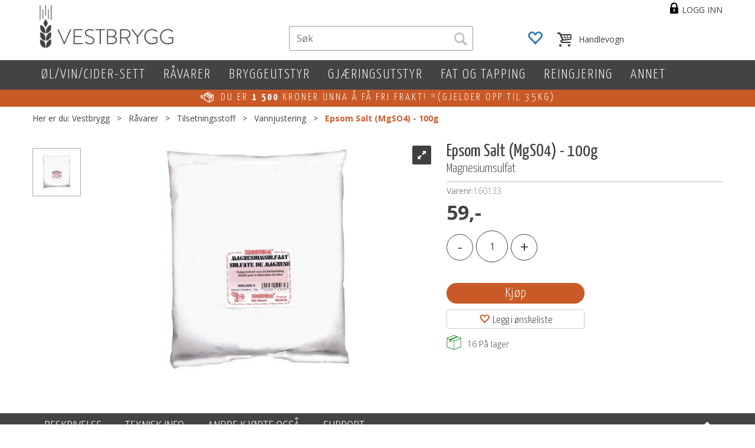

--- FILE ---
content_type: text/html; charset=utf-8
request_url: https://www.vestbrygg.no/vannjustering/160133/epsom-salt-mgso4-100g-magnesiumsulfat
body_size: 31130
content:


<!doctype html>

<html id="htmlTag" lang= "no">
<head id="ctl00_Head1"><meta http-equiv="Content-Type" content="text/html;charset=utf-8" /><meta name="format-detection" content="telephone=no" /><meta http-equiv="X-UA-Compatible" content="IE=edge,chrome=1" /><meta name="viewport" content="width=device-width, initial-scale=1, shrink-to-fit=no"><title>Epsom Salt (MgSO4) - 100g Magnesiumsulfat  - Vestbrygg AS</title><link id="ctl00_LnRss" rel="alternate" type="application/rss+xml" title="Produktnyheter" href="/WebPages/produkt/rss.aspx" /><meta name="robots" content="noodp, noydir"/>
<script type="text/javascript">
	WebFontConfig = {
		
			google: {
				families: ['Open+Sans:300,400,700:latin','Yanone+Kaffeesatz:700,400,300:latin']
			},
		
    };

	(function(d) {
	            var wf = d.createElement('script'), s = d.scripts[d.scripts.length - 1];
	            wf.src = 'https://ajax.googleapis.com/ajax/libs/webfont/1.6.26/webfont.js';
	            wf.async = true;
	            s.parentNode.insertBefore(wf, s);
	        
	})(document); 


</script>
<link href="/dist/js/5.3b88ed5c281493c0af87.bundle.css" rel="stylesheet" type="text/css" /><link href="/dist/js/main-styles-2016.d8acddc0961eca27e416.bundle.css" rel="stylesheet" type="text/css" /><link href="../../App_Themes/Vestbrygg2016/Default_4.23.9.86.css" type="text/css" rel="stylesheet" /><link rel="shortcut icon" type="image/x-icon" href="/favicon.ico?dev=abcdefgh"></link><link rel="Stylesheet" type="text/css" href="/css/cust/CustVestbrygg2016.css?v=71301142-b503-453e-a958-f35a5d041ff0"></link><meta name="description" content="Epsom salts for water treatment. Slightly lowers the pH of the mash. Adding 1 g to 10 litres increases the salt level by 39 ppm sulphate and 10 ppm magn..." /><meta name="keywords" content="Epsom Salt (MgSO4) - 100g,Magnesiumsulfat,Vannjustering,Tilsetningsstoff,Råvarer,Brygging,Vestbrygg" /><link rel="canonical" href="https://www.vestbrygg.no/vannjustering/160133/epsom-salt-mgso4-100g-magnesiumsulfat" /></head>
<body id="ctl00_MyBody" class=" body-out fav-body mc-filter-left fullview layoutver3 lang-1 mobilemenu-sm sort-filter listtype-grid mode-normal in-stock  body-product-info www-vestbrygg-no customer-private hide-left-side-for-pad page-id-2000020   pagetype-ProductInfo d4-immediate-loading login-type-  not-logged-in img-module-ver-1  department-id-1000001 body-menu-level-4">
    
    <script src="/scripts/web-2016.js?v=h-e7uG5lp1rR2YpWJ-cAHb_zoSFScZrfX9eG7SyWclU1"></script>


    <script type="text/javascript">
 jQuery(document).ready(function() {
 mcWeb.MegaMenuResponsive.load(false, 2000020, 'sm', false, false, false);
});
</script>
    
    <script src="/scripts/attributeselector.js?v=vzyv-aMh_jlilzC9aqQDATIPM4wzfqi8HfdK5ypTgF41"></script>

    
	<!-- GTM Data Layer -->
	<script>
	    window.dataLayer =  window.dataLayer ||  [];
	</script>

	
		<script>
		    dataLayer.push({
                'email': '',
                'FirstName': '',
                'Surname':'',
                'CompanyName': '',
                'ContactId': '',
                'ContactEmailAddress': '',
                'IsSpider': 'True',
		        'loggedIn': 'False',
                'customerType': 'Privat',
                'PriceIncVat': 'True',
                'CustomerOrgNbr': '',
		        'EAN': '5425000399414',
		        'Brand': '',
		        'event': 'ProductPage',
		        'customerID': '40002',
		        'SiteType': 'd',
		        'RetailPrice': '',
		        'BreadCrumb': 'Vestbrygg/Råvarer/Tilsetningsstoff/Vannjustering',
                'CustomerGroup': '',
		        'PaymentMethod': '',
		        'ProductID': '160133',
		        'ProductAltId': '160133',
		        'AllProductIds': [],
                'TransactionData': [ ]
                
		    });
		</script>
	
		
			<script>
			    dataLayer.push({
			        'ecomm_pagetype': 'ProductPage',
			        'ecomm_pcat': 'Vannjustering',
			        'ecomm_pname': 'Epsom Salt (MgSO4) - 100g',
			        'ecomm_pvalue': '59.00',
			        'ecomm_totalvalue': '59.00',
			        'ecomm_prodid': '160133' 
			    });
			</script>
		

	<!-- GA4 dataLayer-->

    
        <script>
            dataLayer.push({
                event: 'view_item',
                ecommerce: {
                    currency: 'NOK',
                    value: 59.00,
                    items: [
                        {
                            item_id: '160133',
                            item_name: 'Epsom Salt (MgSO4) - 100g',
                            affiliation: 'Vestbrygg AS',
                            coupon: '',
                            discount: 0.00,
                            index: 0,
                            item_brand:'',
                            item_category: 'Råvarer',
                            item_category2: 'Tilsetningsstoff',
                            item_category3: 'Vannjustering',
                            item_variant: '',
                            price: ,
                            quantity: 1
                        }
                    ]
                }
            });
        </script>
    

	<!-- Google Tag Manager container script-->
	<noscript><iframe src="//www.googletagmanager.com/ns.html?id=GTM-NMZRHWT"
	                  height="0" width="0" style="display: none; visibility: hidden"></iframe></noscript>
	<script>
        
        
        (function(w, d, s, l, i) {
                    w[l] = w[l] || [];
                    w[l].push({
                        'gtm.start':
	                new Date().getTime(),

                event: 'gtm.js'
	        });
	        var f = d.getElementsByTagName(s)[0],
                j = d.createElement(s),
                dl = l != 'dataLayer' ? '&l=' + l : '';
            j.async = true;
	        j.src =
	            '//www.googletagmanager.com/gtm.js?id=' + i + dl;
	        f.parentNode.insertBefore(j, f);
	    })(window, document, 'script', 'dataLayer', 'GTM-NMZRHWT');

        
	</script>

	<!-- End Google Tag Manager -->


  
    <div id="d-size" class="hidden" data-size="lg" data-size-set="False"></div>
    <div id="hidden-nodeid" style="visibility: hidden; height: 0px;">
        2000020
    </div>
    <div id="hidden-search-url" style="visibility: hidden; height: 0px;">/search</div>
    <div id="hidden-theme" style="visibility: hidden; height: 0px;">
        Vestbrygg2016
    </div>
    <div id="hidden-images-sizes" style="visibility: hidden; height: 0px;">
        <script language="javascript" type="text/javascript">var _imageSizeList = new Array(32,64,128,256,480,768,992,1200);</script>
    </div>

    <!--Update icon start-->
    <div id="UpdateIcon" style="display: none;" class="UpdateControlModal">
        <div class="UpdateControlModalContent2"></div>
    </div>

    
    <div id="sa-sidebar"></div>
    <div id="o-wrapper" class="o-wrapper">

        <form name="form1" method="post" action="./epsom-salt-mgso4-100g-magnesiumsulfat" id="form1">
<div>
<input type="hidden" name="__EVENTTARGET" id="__EVENTTARGET" value="" />
<input type="hidden" name="__EVENTARGUMENT" id="__EVENTARGUMENT" value="" />

</div>

<script type="text/javascript">
//<![CDATA[
var theForm = document.forms['form1'];
if (!theForm) {
    theForm = document.form1;
}
function __doPostBack(eventTarget, eventArgument) {
    if (!theForm.onsubmit || (theForm.onsubmit() != false)) {
        theForm.__EVENTTARGET.value = eventTarget;
        theForm.__EVENTARGUMENT.value = eventArgument;
        theForm.submit();
    }
}
//]]>
</script>



<script type="text/javascript">
//<![CDATA[
PageLoad(true);//]]>
</script>
<script type="text/javascript">DoLazyLoad();</script>
<script src="/WebResource.axd?d=6y9XgSnMxMrV2LZoNNuKJ6WuFJVdNRlm5VeyMoyM4f52xgEwogsCY8AxP--gxxzwCv4zf9RNSHsvfufH5VoPDXol77FTzTP0H9_PLeZuNumTKbuHiG0mnzbUd_hBRAK0osfhRQ2&amp;t=638354599000000000" type="text/javascript"></script>
<script src="/WebResource.axd?d=ldk1fl6vX6b_hmTLeBl9ktLMP776kwRImhuGSnZCRjc2sE5yQ-H43dpwPHzt9oCUyzrhR68oOXT1BAYzmp6ideLHHUiHXPn6ybehH1ShakPGGHqbcnGR5_nv8Jnnj1VtZGGLqZwf7LOZismsmfxwmK2Jb_VBGyFC7WYlIUq0gqNNDyxy0&amp;t=638354599000000000" type="text/javascript"></script>
<script src="/WebResource.axd?d=17lFpA21tQy0qjdEpQ5Hm9kYsMN_5-PRqAXlf-6xEL__5c1Ox0BhBqN03fu7m-HDFjQsuOYLaVlRbn52omvv22NIhmf8Wk4TAWORJ82q2RIn9bEOdR9erHoUQImobB0X2_6LzqMy4wFOj-jjp96LOrbKaXbsuZDlXV9FpsZ3H34CsO0A0&amp;t=638354599000000000" type="text/javascript"></script>
<script src="/WebResource.axd?d=oC1cSDWRgeG_lqFeJTfxpaUhhNOkgA61no0p-h8Wt4dYD-9V5_Biy0besXbMIWEzQaqgZEtNieTg2g0Va5rN6zNaN1Jya-Qd9-0TgViwPfMBhZUqGWEo4K5CHTF1tn0UafFHHl7OPL2m5xVoY3HWB6iLQbwnwNcOKQUn_IGXn_oB9HKv0&amp;t=638354599000000000" type="text/javascript"></script>
<script src="/WebResource.axd?d=nDzUP76gJ_kktHkticpNuS7xcFE6HKSlD_anFk8z6XzYsb_RGHs-xMa6kmrGvki9w3Ed0IEDbex6JucuNkJYvH_pppefc_JgeCbDLg9gFZpX5ar5vLGxnrZJu8PgL9CvsEkxLNKsv8cQOUPwFnMmHL7hgyk1euwADhcCbjcFrtEtCLIy0&amp;t=638354599000000000" type="text/javascript"></script>

            
<div class="modal fade" id="center-popup" tabindex="-1" role="dialog" aria-labelledby="center-popup" aria-hidden="true">
	<div class="modal-dialog modal-lg">
		<div class="modal-content">
            <div class="lightbox-close" onclick="PubSub.publish(mcWeb.lightbox.events.onHideLightbox);" ></div>	      
			<div class="modal-body">
					<div id="refresh-center" class="refresh-center" style="display: none">
						<div class="refresh-center-item">
							<div class="refresh-center-ico"><i class="icon-spinner animate-spin"></i></div>
							<div class="refresh-txt">
								Oppdaterer, vennligst vent...
							</div>
						</div>
					</div>
				<div id="lightbox-placeholder" class="center-placeholder"></div>
				<div id="lightbox-placeholder2" class="center-placeholder"></div>
			</div>
		</div>
	</div>
</div>

<script language="javascript" type="text/javascript">
	jQuery(function () { mcWeb.hash.init(); });
</script>


            

<style type="text/css">
              div.slider { width:256px; margin:10px 0; background-color:#ccc; height:10px; position: relative; }
              div.slider div.handle { width:10px; height:15px; background-color:#f00; cursor:move; position: absolute; }

              div#zoom_element { width:50px; height:50px; background:#2d86bd; position:relative; }
            </style>


<div id="ctl00_GaiaControls_PrintLabel_WndPrintLabel" class="plh__gaia" style="display:none;">

</div>




<script type="text/javascript">
/*
    (function () {
        var zoom_slider = $('zoom_slider'),
        rgb_slider = $('rgb_slider'),
        box = $('zoom_element');

        new Control.Slider(zoom_slider.down('.handle'), zoom_slider, {
            range: $R(40, 160),
            sliderValue: 50,
            onSlide: function (value) {
                box.setStyle({ width: value + 'px', height: value + 'px' });
            },
            onChange: function (value) {
                box.setStyle({ width: value + 'px', height: value + 'px' });
            }
        });

        new Control.Slider(rgb_slider.select('.handle'), rgb_slider, {
            range: $R(0, 255),
            sliderValue: [45, 134, 189],
            onSlide: function (values) {
                box.setStyle({ backgroundColor: "rgb(" + values.map(Math.round).join(',') + ")" });
            },
            onChange: function (values) {
                box.setStyle({ backgroundColor: "rgb(" + values.map(Math.round).join(',') + ")" });
            }
        });
    })();*/
</script>
<div id="ctl00_GaiaControls_PnlElmnt">

</div>



            
			
<div id="InstSearchDiv" style="position:absolute; z-index:110;display: none;">
	<div class="InstantSearch">
		
		<table>
			<tbody data-bind="template: { name: 'searchresult-template', foreach: products}, visible: products != null && products().length > 0">
			</tbody>
				<thead>
					<tr data-bind="visible: TotalHits() > 0">
						<td colspan="2" class="italic">
							Totalt antall treff:&nbsp;<span data-bind="text: TotalHits"></span>  
						</td>
					</tr>
                    
				<tr data-bind="visible: TotalArticleHits() > 0">
					<td colspan="2" class="italic">
					    Antall artikler funnet:&nbsp;<span data-bind="text: TotalArticleHits"></span>  
					</td>
				</tr>
			</thead>
		</table>
            
       

		<script type="text/html" id="searchresult-template">
			<tr>
				<td class="Left">
					<div class="ProduktImg" data-bind="html: ImageTag"></div>
				</td>
				<td>
					<a class="NoUnderLine" data-bind="attr:{ href: ProduktLink, tabindex: TabIndex}">
						<span class="bold" data-bind="html: ProduktDesc1"></span><br />
						<span class="bold" data-bind="html: ProduktDesc2"></span>
					</a>
				</td>
			</tr>    
			
		</script>

	</div>
</div>

            

            

            <header class="headroom header--fixed hide-from-print  m-header-dock" role="banner">
                <div class="container header-inner">
                    <div class="row">

                        
                        <div class="login-container">
                            

<div class="login-details">
    <a id="customerServiceLink" class="kundersenterIcon" rel="nofollow" href="/kundesenter"></a>
    <a id="loginuser" class="LoginUserInfo" href="/kundesenter"></a>
    
</div>
<div id="loginout-content" class="LogInButtonContainer" ><a id="loginout" class="LogInButton" href="#login">Logg inn</a>
</div>

                        </div>
                        
                        


                        
                        <div class="top-menu">
                            

<div class="TopMenu">

	

	
	
</div>

                        </div>
                        

                        <div style="clear: both"></div>

                        <a class="header-logo" href="/" ><img class="HeaderLogo" src="/App_Themes/MASTER/images/1px_transparent.png" alt="Tilbake til forsiden!" ></a>

                        <div class="header-main fav-header">

                            <div id="m-search">
                                <i class="icon-search"></i>
                            </div>

                            <div class="small-cart-onpage">
                                <div id="smallcart-page"><div class="smallcart-content"><div id="mcweb-cartsmall-cartsmall" class="knockout-bind">
	



<div class="cart-small-links cart-small-favorite pull-right col-xs-12">


    <div class="cart-small-fav" data-bind="visible: (favoriteCount() > -1 && isVisible())" style="display: none;">
        <a class="btn-fav-cart btn btn-link" data-bind="attr: { href: favoriteCartUrl }">
            <i class="glyphicon " data-bind="css: { 'glyphicon-heart-empty heart-empty': favoriteCount() < 1, 'glyphicon-heart heart-full': favoriteCount() > 0 }"></i>
            <span class="fav-cart-text" data-bind="visible: favoriteCount() > 0, text: favoriteCount()"></span>
        </a>
    </div>
    

    <div class="cart-small" data-bind="css: { 'btn-group': cartItems().length > 0 }">
        <!-- EJ 133650 : Removed data-trigger="focus", causes problems with CNET -->
        <a tabindex="0" class="cart-small-trigger btn btn-default" data-bind="visible: cartItems().length >= 0, css: { 'cart-small-has-item': cartItems().length > 0 }, popover: { html: true, titleid: 'small-cart-title', contentid: 'small-cart-content', contentClass: 'cart-small-popover' + (OrderbookActive ? ' cart-small-orderbook' : '') }"
            style="display: none;">

            <span class="cart-small-icon">
                <i class="icon-basket" data-bind="visible: isVisible()" style="display: none;"></i>
            </span>

            <span class="cart-small-empty" data-bind="visible: (cartItems().length < 1 && isVisible() && isCartItemsSet() && OrderbookDate() == '')" style="display: none;">
                Ingen varer i handlevognen
            </span>
            <span class="cart-small-empty" data-bind="visible: (cartItems().length < 1 && isVisible() && isCartItemsSet() && OrderbookDate() != '')" style="display: none;">
                Ingen varer i ordreboka
            </span>
            <span class="cart-small-empty" data-bind="visible: (cartItems().length < 1 && isVisible() && isCartItemsSet() && OrderbookDate() != '' && orderbooks() != null && orderbooks().length > 0), text: cartName" style="display: none;"></span>

            <span class="cart-small-load" data-bind="visible: !isVisible()">
                <i class="icon-spinner animate-spin"></i>
            </span>
            <span class="cart-small-items" data-bind="visible: (cartItems().length > 0 && isVisible())" style="display: none;">
                <span class="cart-small-count" data-bind="text: itemCount()"></span>
                <span class="cart-small-product" data-bind="visible: (itemCount() == 1 && isVisible())">
                    produkt
                </span>
                <span class="cart-small-product" data-bind="visible: (itemCount() > 1 && isVisible())">
                    produkter
                </span>

                <span class="cart-small-product-txt" data-bind="css: { 'inkvat': chkPriceIncExVat() }">
                    <!-- ko if: (!chkPriceIncExVat() && !showLeasingCosts()) -->
                    <span class="small-cart-before-sum">(</span><!--ko text: priceTotalProductExVatLessDiscounts  --><!--/ko--><span class="small-cart-after-sum">)</span>
                    <!-- /ko -->
                    <!-- ko if: (chkPriceIncExVat() && !showLeasingCosts()) -->
                    <span class="small-cart-before-sum">(</span><!--ko text: priceTotalProductInkVatLessDiscounts --><!--/ko--><span class="small-cart-after-sum">)</span>
                    <!-- /ko -->
                    <!-- ko if: showLeasingCosts() -->
                    <span class="small-cart-before-sum">(</span><!--ko text: LeasingTermAmountExVat  --><!--/ko--><span class="small-cart-after-sum">)</span>                  
                    <!-- /ko -->
                </span>
            </span>

            <span class="cart-small-togle-icon" data-bind="visible: cartItems().length > 0, css: { 'cart-small-togle-open': popoverOpen() }" style="display: none;">
                <span class="caret"></span>
            </span>

        </a>
        <a class="cart-small-goto-checkout btn btn-primary" data-bind="click: onClickGoToCheckout, visible: cartItems().length > 0" style="display: none;">
            <span>Til kassen</span>
        </a>
    </div>


    <div id="small-cart-title" class="cart-small-trigger-title hide">
        <div class="close" aria-label="Close" data-bind="click: $root.onClose"><span aria-hidden="true">&times;</span></div>
        <div data-bind="visible: orderbooks().length > 0" class="btn-group" role="group" aria-label="...">
            <button type="button" class="btn btn-default" data-bind="event: { click: doShowActiveCart }, css: { active: !showOrderbookSummary() } ">
                Aktiv leveringsdato
            </button>
            <button type="button" class="btn btn-default" data-bind="event: { click: doShowOrderbookSummary }, css: { active: showOrderbookSummary() } ">
                Leveringsdatoer
            </button>
        </div>
        <div class="row">
            <div class="pull-left" data-bind="visible: !showOrderbookSummary()">
                <span data-bind="visible: orderbooks().length == 0">
                    Handlevogn
                </span>
            </div>
            <div class="pull-right" data-bind="visible: cartItems().length > 0 && !showOrderbookSummary()" style="display: none;">
                <!--ko text: itemCount() -->
                <!--/ko-->
                varer i handlevognen
                <span data-bind="visible: orderbooks().length > 0, text: displayDate "></span>
            </div>
        </div>
    </div>
    <div class="cart-small-trigger-content hide" id="small-cart-content">
        <div class="panel-body">
            <div class="row">
                <div class="pull-left col-xs-12" data-bind="visible: !showOrderbookSummary()">
                    <div data-bind="visible: orderbooks().length > 0">
                        <div class="dropdown">
                            <button class="btn btn-default dropdown-toggle" type="button" id="ddl-carts" data-toggle="dropdown" aria-haspopup="true" aria-expanded="true">
                                <span data-bind="text: displayDate"></span><span class="caret"></span>
                            </button>
                            <ul class="dropdown-menu" aria-labelledby="ddl-carts">
                                <!-- ko template: { name: 'orderbook-list-template', foreach: orderbooks} -->
                                <!-- /ko -->
                            </ul>
                        </div>
                    </div>
                </div>
            </div>
            <div data-bind="visible: !showOrderbookSummary()" class="cart-small-orderbook-summary">
                <!-- ko template: { name: smallCartItemTemplate(), foreach: cartItemsToShow} -->
                <!-- /ko -->
                <a href="#" data-role="none" data-ajax="false" class="cart-show-all-items cart-small-tocart" data-bind="click: onClickGoToCart, visible: (cartItems().length > 0 && numberOfItemsToShow() > 0 && cartItems().length > numberOfItemsToShow())">
                    Klikk her for å se alle
                </a>

                <div class="small-cart-empty-items" data-bind="visible: cartItems().length < 1">
                    Handlevognen er tom.
                </div>

            </div>

            <div class="cart-small-orderbook-summary" id="small-cart-orderbook-summary" data-bind="visible: showOrderbookSummary()"></div>
        </div>
        <div class="panel-footer" data-bind="visible: !showOrderbookSummary()">
            <div class="row cart-small-footer">
                <div class="row">
                    <div class="form-inline col-xs-5">
                        <div class="checkbox cart-small-vat" data-bind="visible: showIncVatCheckbox">
                            <label>
                                <input id="price-inc-ex-vat" type="checkbox" name="price-inc-ex-vat" value="" data-bind="checked: chkPriceIncExVat, click: $root.onClickVat.bind($root), enable:!disableIncExVatChange ">
                                Priser inkl. mva.
                            </label>
                        </div>
                        <div class="checkbox cart-small-vat" data-bind="visible: showPriceDisplayControls">
                            <label>
                                <input type="checkbox" name="price-show-veil-pris" value="" data-bind="checked: chkShowVeilPris, click: $root.onClickVeil.bind($root), visible: showPriceDisplayControls">
                                Veil.
                            </label>
                        </div>
                        <div class="checkbox cart-small-vat" data-bind="visible: showPriceDisplayControls">
                            <label>
                                <input type="checkbox" name="price-hide-customer-price" value="" data-bind="checked: chkHideCustomerPice, click: $root.onClickHideCustomerPrice.bind($root)">
                                Skjul Netto
                            </label>
                        </div>
                    </div>
                    <div class="col-xs-7 cart-small-total" data-bind="visible: cartItems().length > 0" style="display: none;">
                        <div class="cart-small-total-txt pull-right">

                            <div data-bind="visible: showLeasingCosts">
                                <span class="cart-small-total-txt-1">
                                    Totalt eks. mva
                                </span>
                                <span class="cart-small-total-exvat" data-bind="text: LeasingTermAmountExVat"></span>

                                <span class="cart-small-orpaynow-txt">
                                    Eller kjøp nå for
                                </span>
                                <span class="cart-small-orpaynow-total" data-bind="visible:smallCartFees, click: switchToPayNow">
                                    <span class="cart-small-total-exvat" data-bind="visible: (!chkPriceIncExVat() && invoiceFee()), text: priceTotal"></span>
                                    <span class="cart-small-total-inkvat" data-bind="visible: (chkPriceIncExVat() && invoiceFee() && summarySumAfterCostReductionsIncVat().length <= 0), text: priceTotalInkVat"></span>
                                <span class="cart-small-total-inkvat" data-bind="visible: (chkPriceIncExVat() && invoiceFee() && summarySumAfterCostReductionsIncVat().length > 0), text: summarySumAfterCostReductionsIncVat"></span>
                                </span>
                                <span class="cart-small-orpaynow-total" data-bind="visible:!smallCartFees, click: switchToPayNow">
                                    <span class="cart-small-total-exvat" data-bind="visible: (!chkPriceIncExVat()), text: priceTotalProducts"></span>
                                    <span class="cart-small-total-inkvat" data-bind="visible: (chkPriceIncExVat() && summarySumAfterCostReductionsIncVat().length <= 0), text: priceTotalProductsInkVat"></span>
                                    <span class="cart-small-total-inkvat" data-bind="visible: (chkPriceIncExVat() && summarySumAfterCostReductionsIncVat().length > 0), text: summarySumAfterCostReductionsIncVat"></span>
                                </span>
                                
                            </div>

                            

                            <div id="ctl00_CartSmall1_ctl00_ctl02_NoFees" data-bind="visible: doNotShowLeasingCosts">
                                <!-- Total without Fee Start -->
                                <span class="cart-small-total-txt-1" data-bind="visible: !chkPriceIncExVat()">
                                    Totalt eks. mva
                                </span>
                                <span class="cart-small-total-exvat" data-bind="visible: (!chkPriceIncExVat()), text: priceTotalProducts"></span>

                                <!-- InkVat -->
                                <span class="cart-small-total-txt-1" data-bind="visible: chkPriceIncExVat() ">
                                    Totalt ink. mva
                                </span>
                                <span class="cart-small-total-inkvat" data-bind="visible: (chkPriceIncExVat() && summarySumAfterCostReductionsIncVat().length <= 0), text: priceTotalProductsInkVat"></span>
                                <span class="cart-small-total-inkvat" data-bind="visible: (chkPriceIncExVat() && summarySumAfterCostReductionsIncVat().length > 0), text: summarySumAfterCostReductionsIncVat"></span>
                                
                                <span class="cart-small-or-leasing-txt" data-bind="visible: (LeasingTermAmountExVat().length > 0)">
                                    Eller leasing for
                                </span>
                                <span class="cart-small-total-leasing-cost" data-bind="text: LeasingTermAmountExVat, click: switchToLeasing"></span>
                                
                                <!-- Total without Fee  End -->
                                
                            </div>
                        </div>
                        <div class="cart-small-total-discount pull-right" data-bind="visible: giftVoucherUsedValue() !== null && giftVoucherUsedValue().length > 0">
                        
                            <span class="cart-small-total-discount-txt" data-bind="visible: chkPriceIncExVat">
                                    Kampanjefradrag
                                </span>
                            <span class="cart-small-total-discount-value" data-bind="visible: chkPriceIncExVat(), text: giftVoucherUsedValue"></span>
                            <span class="cart-small-total-discount-txt" data-bind="visible: !chkPriceIncExVat()">
                                    Kampanjefradrag
                                </span>
                            <span class="cart-small-total-discount-value" data-bind="visible: !chkPriceIncExVat(), text: giftVoucherUsedValueExVat"></span>                            
                        </div>         
                        <div class="cart-small-total-discount pull-right" data-bind="visible: giftVoucherUsedValue() !== null && giftVoucherUsedValue().length > 0">
                            <span class="cart-small-total-after-discount-txt" data-bind="visible: chkPriceIncExVat()">
                                    Totalt eks. fradrag
                            </span>
                            <span class="cart-small-total-after-discount-txt" data-bind="visible: !chkPriceIncExVat()">
                                    Total eks. fradrag
                            </span>
                            <span class="cart-small-total-after-discount-value" data-bind="visible: chkPriceIncExVat(), text: priceTotalProductInkVatLessDiscounts"></span>
                            <span class="cart-small-total-after-discount-value" data-bind="visible: !chkPriceIncExVat(), text: priceTotalProductExVatLessDiscounts"></span>
                        </div>
                    </div>
                </div>

                <div class="row cart-small-button">
                    <div class="col-xs-6" data-bind="visible: showGoToCart" style="display: none;">
                        <a href="#" data-role="none" data-ajax="false" class="btn btn-default btn-block cart-small-tocart" data-bind="click: onClickGoToCart, visible: (cartItems().length > 0)">
                            Til handlevogn
                            <span data-bind="visible: orderbooks().length > 0 && OrderbookDate() != null && OrderbookDate().length > 0, text: displayDate"></span>
                        </a>
                    </div>
                    <div class="col-xs-6" data-bind="visible: showGoToCheckout" style="display: none;">
                        <a href="#" data-role="none" data-ajax="false" class="btn btn-primary btn-block cart-small-tocheckout" data-bind="click: onClickGoToCheckout, visible: (cartItems().length > 0)">
                            Til kassen
                            <span data-bind="visible: orderbooks().length > 0 && OrderbookDate() != null && OrderbookDate().length > 0, text: displayDate"></span>
                        </a>
                    </div>
                </div>
            </div>
        </div>
    </div>
</div>




<script type="text/html" id="orderbook-list-template">
    <li><a href="#" data-bind="css: { 'cart-orderbook-item': true, 'selected': Selected }, attr: { value: WebCartId }, text: DisplayDate, click: $root.onSelectCart" ></a></li>
</script>


<script type="text/html" id="cartsmallitem-template">
    <div class="row cart-small-items">
        <div class="col-xs-8 cart-desc">
            <img data-bind="attr: { src: ProductImage }, click: $root.onClickProductLink" class="img-responsive" />
            <p class="cart-item-header" data-bind="text: ProductDesc1, click: $root.onClickProductLink"></p>
        </div>

        <div class="col-amount-xs col-xs-1">
            <p class="cart-item-quantity" data-bind="text: Quantity"></p>
        </div>

        <div class="col-xs-3 cart-price">
            <p class="col-price">
                <span class="price" data-bind="text: Price1, visible: AmountAfterReductionIncVat().length <= 0"></span>
                <span class="price" data-bind="text: AmountAfterReductionIncVat, visible: AmountAfterReductionIncVat().length > 0"></span>
            </p>
            <p class="col-delete">
                <a href="#" data-bind="click: $root.onClickRemove"><i class="icon-cancel-circled"></i></a>
            </p>
        </div>
        <div class="clearfix col-xs-12">
            <div class="row-line" data-bind="css: { 'last-row': $index() == $parent.cartItems().length - 1 }"></div>
        </div>

    </div>
</script>

<script type="text/html" id="cartsmallitem-leasing-template">
    <div class="row cart-small-items">
        <div class="col-xs-8 cart-desc">
            <img data-bind="attr: { src: ProductImage }, click: $root.onClickProductLink" class="img-responsive" />
            <p class="cart-item-header" data-bind="text: ProductDesc1, click: $root.onClickProductLink"></p>
        </div>

        <div class="col-amount-xs col-xs-1">
            <p class="cart-item-quantity" data-bind="text: Quantity"></p>
        </div>

        <div class="col-xs-3 cart-price">
            <p class="col-price">
                <span class="price" data-bind="text: LeasingTotalCost"></span>
            </p>
            <p class="col-delete">
                <a href="#" data-bind="click: $root.onClickRemove"><i class="icon-cancel-circled"></i></a>
            </p>
        </div>
        <div class="clearfix col-xs-12">
            <div class="row-line" data-bind="css: { 'last-row': $index() == $parent.cartItems().length - 1 }"></div>
        </div>

    </div>
</script>
<script type="text/javascript">jQuery(function () {
loadModule(mcWeb.cartsmall, 'cartsmall', 'mcweb-cartsmall-cartsmall', null, {"IsLoggedIn":false,"ShowCartCollapsed":false,"ShowRemoveCart":false,"ShowContinueShoping":false,"ShowGoToCheckout":true,"ShowLinkTop":false,"ShowAmountsBottom":false,"ShowCartAlteration":false,"ShowMessageToSalesDep":false,"ShowDiscountCode":false,"ShowPriceIncExVat":true,"ShowRemoveButton":false,"ShowCart":false,"ShowInvoiceFee":false,"ShowGoToCart":true,"ShowTotalInkCarrier":false,"ShowShipment":false,"ShowRegistrationType":false,"HrefLogin":null,"InlineEditor":false,"ShowPriceDisplayControls":false,"ShowVeilPrisValue":true,"HideCustomerPriceValue":false,"ShowCartItemInfo":0,"ShowSeparateFraktFakturaCost":false,"NbrOfDecimals":0,"QuantityMaxlength":0,"FavoriteCartUrl":"/favoritter","OfferCartUrl":"/kundesenter/ordrehistorikk/tilbudsstatus","SmallCartItemsToShow":0,"DecimalsQuantity":0,"ShowAddToFavorite":true,"PopupTime":1000,"MinimumSessionTimeoutUponLoginOrPurchase":0,"MaximumSessionTimeoutWhenNotLoggedInAndEmptyCart":0,"SessionEndPopupTime":0,"IsBedrift":false,"QuantityStepValue":0.0,"PackageSizeMode":0,"OrderRefRequired":false,"ShowExternalCheckout":false,"DisableIncExVatChange":false,"HideSomePricesForMport":false,"CampaingVoucherCanDeductSpecialFees":false,"ShowRRP":false,"SmallCartFees":false,"ShowIncVatCheckbox":true,"GiftcardsEnabled":false});
});
</script>
</div></div></div>
                            </div>

                            <div class="container-top-menu ">
                                <div class="bar1"></div>
                                <div class="bar2"></div>
                                <div class="bar3"></div>
                            </div>

                            <a href="/" class="home">
                                <i class="icon-left-circled2" aria-hidden="true"></i>
                            </a>

                            


<input type="submit" value="test" style="display: none;" />
<!--Hindrer submit av søk når man trykker enter i antallboksen m.fl. -->

<div id="ctl00_Search1_SearchBox_Srch" class="HeaderSearch">
	

    <script type="text/javascript">
jQuery(function() {
mcWeb.instantSearch.search('ctl00_Search1_SearchBox_InstSearchTB', true)});
</script>
    


    <table border="0" cellpadding="0" cellspacing="0">
        <tr>
            <td class=" main-search-a">                
                <i class="close-instant-search icon-cancel" type="image" id="CloseSearchButton" alt="Lukk" onclick="mcWeb.instantSearch.clearAndFocus('ctl00_Search1_SearchBox_InstSearchTB', event); "></i>
                <input name="ctl00$Search1$SearchBox$InstSearchTB" type="search" id="ctl00_Search1_SearchBox_InstSearchTB" autocomplete="off" placeholder="Søk" onclick="mcWeb.instantSearch.focusOnSearch(event, this);" class="TextBoxSearchDisable main-search-type" autocorrect="off" tabindex="51" onfocus="mcWeb.instantSearch.setSearchBoxCoord(event,this);" spellcheck="false" autocapitalize="off" onfocusout="mcWeb.instantSearch.onFocusOut(event, this);" />
            </td>
            
            <td class="main-search-b">
                
                
                
                    <div class="search-btn" onclick="mcWeb.instantSearch.doSearch(); return false;" TabIndex="100">
                        <span class="search-btn-text">Søk</span>
                        <i class="icon-search"></i>
                   </div>
                
            </td>
        </tr>
    </table>


</div>
<input type="hidden" id="InstSearchX" name="InstSearchX" />
<input type="hidden" id="InstSearchY" name="InstSearchY" />

<script language="javascript" type="text/javascript">

    jQuery(function () {
        mcWeb.instantSearch.load();

        function focusOnSearch(obj) {
            obj.className = "TextBoxSearchEnable main-search-type";
            obj.value = "";
            jQuery("[id$='ctl00_Search1_SearchBox_InstSearchTB']").val("");
        }

        function changeSticky(searchBoxID, stickyCheckBox, panel) {
            if (stickyCheckBox.checked) {
                jQuery(stickyCheckBox).attr('class', 'FixedStickyCheckBox');
                jQuery('#' + panel).attr('class', 'HeaderSearch FixedSearchBox');
                jQuery('#' + searchBoxID).attr('onfocus', 'mcWeb.instantSearch.setSearchBoxCoordFixed(event,this,\'\');');
            } else {
                jQuery(stickyCheckBox).attr('class', '');
                jQuery('#' + panel).attr('class', 'HeaderSearch');
                jQuery('#' + searchBoxID).attr('onfocus', 'mcWeb.instantSearch.setSearchBoxCoord(event,this,\'\');');
            }
        }
    });
</script>


                            <div class="DoNotShowPricesSpan">
                                
                            </div>


                        </div>

                        <div id="ctl00_HeaderPublishAreaContainer" class="HeaderPublishAreaContainer">
	
                            <div id="ctl00_HeaderPublishArea_Pnl" class="PubAreaEditContainer">

	</div>



                        
</div>

                        <div style="clear: both"></div>
                    </div>
                </div>
            </header>


            <div class="menu-container">
                <div class="container menu-inner">
                    <div class="row">
                        <div id="SubMenuArea" class="SubMenuArea ">

                            
                            <div id="menu-placeholder"></div>
                            
                        </div>
                    </div>
                </div>

                

    <div class="free-shipping-counter">
        <span id="ctl00_FriFraktCountDown_LabelFreeFreightCountDownTxt"><p>Du er <span>1 500</span> kroner unna å få FRI FRAKT! *(Gjelder opp til 35kg) </p></span>
    </div>    



            </div>
        
            <div class="slideshow-container">
                <!-- Publish area right under the departmentmenu -->
                <div id="ctl00_AreaSlidesTopVisible" class="SlideshowContainer">
	
                    <div id="ctl00_WebPubArea1_Pnl" class="PubAreaEditContainer">

	</div>



                
</div>
            </div>

            <div class="breadcrumb-container">
                <div class="container breadcrumb-inner">
                    <div class="row">
                        <div class="breadcrumb-content">
                            

<div class="BreadCrumb">
	
	<span id="McInPlaceEdHer" class="BreadCrumbTitle">Her er du:</span>
	
            <a class='NoUnderLine' href='/' target='_self' title='Forsiden'>Vestbrygg</a>
		<span id="ctl00_BreadCrumb_RepeaterProductMenu_ctl01_LabelBreadCrumbSep" class="breadcrumb-split">  >  </span>
            <a class='NoUnderLine' href='/råvarer' target='_self' title='R&#229;varer'>R&#229;varer</a>
		<span id="ctl00_BreadCrumb_RepeaterProductMenu_ctl03_LabelBreadCrumbSep" class="breadcrumb-split">  >  </span>
            <a class='NoUnderLine' href='/råvarer/tilsetningsstoff' target='_self' title='Tilsetningsstoff'>Tilsetningsstoff</a>
		<span id="ctl00_BreadCrumb_RepeaterProductMenu_ctl05_LabelBreadCrumbSep" class="breadcrumb-split">  >  </span>
            <a class='BreadCrumbLink NoUnderLine' href='/råvarer/tilsetningsstoff/vannjustering' target='_self' title='Vannjustering'>Vannjustering</a>
		<span id="ctl00_BreadCrumb_RepeaterProductMenu_ctl07_LabelBreadCrumbSep" class="breadcrumb-split">  >  </span>
            <a class='BreadCrumbLink NoUnderLine NoUnderLineAll' title='Magnesiumsulfat'>Epsom Salt (MgSO4) - 100g</a>
		
</div>

                        </div>
                    </div>
                </div>
            </div>
 
            <div class="main-container">
                <div id="ctl00_MainContainerCenter" class="container-fluid main-inner">
                    <div class="row">

                        <!--Container border-->
                        <div class="PageContainerBorder">
                            <!--Column Left-->
                            
                            <!--Column Left End-->

                            <!--Center content start-->
                            <div id="PageColumnCenter" class="ColumnCenter">

                                
    <div id="PanelProductInfo" class="ProductInfo">
	    

<script>
	jQuery(document).ready(function() {
		jQuery('iframe').each(function () {
			var url = jQuery(this).attr("src");
			if (!url || url.indexOf('youtube.com') == -1)
				return;

			var char = "?";
			if (url.indexOf("?") != -1) {
				var char = "&";
			}

			jQuery(this).attr("src", url + char + "wmode=transparent");
		});
	})
</script><div id="plid" class="hidden" data-plid="555" data-isconfig="false" data-isvariant="false" data-configtextreq="0">

</div><div class="container"><div class="row"><div class="product-image-container">
  <div id="1" class="prod-image-slider royalSlider rsDefault">
<img data-role="none" class="rsImg " src="/Media/Cache/Images/5/5/WEB_Image_Epsom_Salt_(MgSO4)_-_100g_Magnesiumsulfa_products-0550293-1475041486.jpeg" data-rsTmb="/Media/Cache/Images/5/5/WEB_Image_Epsom_Salt_(MgSO4)_-_100g_Magnesiumsulfa_products-0550293-1796839066.jpeg" data-rsBigImg="/Media/Cache/Images/5/5/WEB_Image_Epsom_Salt_(MgSO4)_-_100g_Magnesiumsulfa_products-05502931584668613.jpeg" alt="Epsom Salt (MgSO4) - 100g Magnesiumsulfat" title="Epsom Salt (MgSO4) - 100g Magnesiumsulfat " />

</div>
<script>InitializeRoyalSlider({}, {}, {})</script></div><div class="product-info-container"><div class="heading-container"><h1>Epsom Salt (MgSO4) - 100g</h1><h2>Magnesiumsulfat</h2></div><div class="top-info-container"><div class="score-stars"><a href="#prodinfo-review-anchor"></a></div><div class="product-number"><div class="product-number-inner"><span>Varenr:</span><span class="prd-num-label">160133</span></div></div><div class="product-prices"><div class="current-price-container"><span class="PriceLabel product-price-api" data-bind="text: price.priceIncVat" data-priceincvat="59,-" data-priceexvat="51,-" data-priceretail=" " data-yousavepercent="">59,-</span></div></div><div class="quantity-container"><div class="qty-control api-qty" data-bind="visible: qt.showQuantity()" data-quantity="1" data-desimals="0" data-min="1" data-max="99999" data-updateprice="true" data-packmode="1" data-quantitystepvalue="1">
	<span class="less-qty" data-bind="click: qt.less, event: { keydown: qt.less}">-</span><input name="ctl00$CPHCnt$ctl00$ctl00$quantity" type="text" value="1" maxlength="3" id="quantity" class="QuantityTextBox" data-pack="1" pattern="[0-9]*[,.]?[0-9]*" onclick="this.select(); this.setSelectionRange(0, 9999); return false;" data-bind="value: qt.quantity, valueUpdate: &#39;afterkeydown&#39;, event: { blur: qt.setQua, &#39;keydown&#39;: qt.keyPressed }" /><span class="more-qty" data-bind="click: qt.more, event: { keyuo: qt.more}">+</span>
</div><span class="quantity-unit"></span></div><div class="buy-info-container"><button data-bind="click: buy.onClickBuy, enable:!buy.hideBuyButton()" class="btn btn-primary buy-product buy-default">Kjøp</button></div><div class="favorites"><button data-bind="click: fav.onClickAdd" class="btn btn-default btn-favorite "><i class="glyphicon glyphicon-heart-empty heart-empty" data-bind="visible: fav.iconEmpty" style="display: none;"></i><i class="glyphicon glyphicon-heart heart-full" data-bind="visible: fav.iconFull" style="display: none;"></i><span class="fav-text">Legg i &#248;nskeliste</span></button></div><div class="santander-calculator"></div><div class="product-stock"><div class="main-warehouse"><div class="DynamicStockTooltipContainer">
	<img class="StockIcon" src="/css/Demonstrare2016/Images/in-stock2.png" style="border-width:0px;" /><span>16</span><span> På lager</span>
</div></div></div><div class="svea-info-container"></div><div class="klarna-info-container"></div><div class="share-info-container"></div></div></div></div></div><div class="container-fluid section-menu-placeholder">

</div><div class="container-fluid section-menu">
	<div class="container">
		<div class="row">
			<span class="section-menu-item" onclick="scrollToSection(&#39;#section_0&#39;, &#39;.section-header.tab-header-desc&#39;)"><span class="tab-header-desc">Beskrivelse</span></span><span class="section-menu-item" onclick="scrollToSection(&#39;#section_1&#39;, &#39;.section-header.tab-header-tech&#39;)"><span class="tab-header-tech">Teknisk info</span></span><span class="section-menu-item" onclick="scrollToSection(&#39;#section_2&#39;)"><span>Andre kjøpte også</span></span><span class="section-menu-item" onclick="scrollToSection(&#39;#section_3&#39;, &#39;.section-header.tab-header-support&#39;)"><span class="tab-header-support">Support</span></span><div class="section-scroll-top" onclick="jQuery(window).scrollToTop(); return false;">
				<i class="icon-up-open"></i>
			</div><div class="btn btn-primary scoll-config-summary" data-bind="visible: cp.showGoToBuy" onclick="jQuery(&#39;#config-summary&#39;).animateScrollTo(-50, &#39;slow&#39;); return false;" style="display:none;">
				<span>G&#229; til kj&#248;p</span><i class="icon-right-open"></i>
			</div><button data-bind="click: buy.onClickBuy, enable:!buy.hideBuyButton()" class="btn btn-primary buy-product buy-default">Kjøp</button>
		</div>
	</div>
</div><div id="section_0" class="container-fluid section-header tab-header-desc">
	<div class="container">
		<div class="row">
			<span class="tab-header-desc">Beskrivelse</span>
		</div>
	</div>
</div><div class="container section-content">
	<div class="row">
		<div class="product-description"><div class="prod-text-content">
			<p>Epsom salts for water treatment. Slightly lowers the pH of the mash. Adding 1 g to 10 litres increases the salt level by 39 ppm sulphate and 10 ppm magnesium and increases the hardness by 41 ppm.</p>
		</div><br></br><br></br></div>
	</div>
</div><div id="section_1" class="container-fluid section-header tab-header-tech">
	<div class="container">
		<div class="row">
			<span class="tab-header-tech">Teknisk info</span>
		</div>
	</div>
</div><div class="container section-content">
	<div class="row">
		<div class="technical-info"><div id="ctl00_CPHCnt_ctl00_ctl00_ctl75_PanelGenerelInfo" class="plh__gaia" style="display:none;">

		</div>

<br />
<a id="ctl00_CPHCnt_ctl00_ctl00_ctl75_ShowSpecification" class="plh__gaia" style="display:none;"></a>
<br />
<div id="ctl00_CPHCnt_ctl00_ctl00_ctl75_PanelSpecificationInfo" class="plh__gaia" style="display:none;">

		</div>
</div>
	</div>
</div><div id="section_2" class="container-fluid section-header ">
	<div class="container">
		<div class="row">
			<span>Andre kjøpte også</span>
		</div>
	</div>
</div><div class="container section-content">
	<div class="row">
		<div><div id="ctl00_CPHCnt_ctl00_ctl00_ProduktInfoCommon_Pnl" class="PubAreaEditContainer">
			<div id="Field_ProduktInfoCommon71" class="NoSlide web-pub-field container field-container-71  layout-d2016_x6"><div class="row">

	<div id="ctl00_CPHCnt_ctl00_ctl00_ProduktInfoCommon_Pnl_A41F71_DvFldEdtCntnr"></div>
    
    <div class="filter-sort-container">
        
    
	    <div id="ctl00_CPHCnt_ctl00_ctl00_ProduktInfoCommon_Pnl_A41F71_PnlSort" class="plh__gaia" style="display:none;">

			</div>
    </div>
    
<div id="ctl00_CPHCnt_ctl00_ctl00_ProduktInfoCommon_Pnl_A41F71_Dsp_PGE41F71" class="inner-layout-container">
				<div class="WebPubElement pub-dynamicothersalsobought"><div id="ctl00_CPHCnt_ctl00_ctl00_ProduktInfoCommon_Pnl_A41F71_Dsp_PGE41F71_ctl01_ctl00_Element" class="Layout3Element D2016Standard">
    
    
    <div class="checkbox mc-ui check-favorite">
        <label class="">
            <input type="checkbox" name="fav-select" value="543">
            <span class="cr"><i class="cr-icon glyphicon glyphicon-ok"></i></span>
        </label>
    </div>
    <div id="ctl00_CPHCnt_ctl00_ctl00_ProduktInfoCommon_Pnl_A41F71_Dsp_PGE41F71_ctl01_ctl00_DivProdImg" class="AddProductImage">
        <a href="/vannjustering/160107/gypsum-caso4--100g-kalsiumsulfat"><img src="/Media/Web/ImageNotFound.gif" data-original="/Media/Cache/Images/5/3/WEB_Image_Gypsum_(CaSO4)_–_100g_Kalsiumsulfat__products-0550210377186344.jpeg" class="lazy" onError="this.src='/Media/Web/ImageNotFound.gif';" border="0" width="300" height="320" alt="Gypsum (CaSO4) – 100g Kalsiumsulfat " title="Gypsum (CaSO4) – 100g Kalsiumsulfat "/></a>

        <div class="button-container">
            
                <a class="btn btn-default ad-buy-button" href="#" onclick="mc.s.buy(this, 543, 1);return false;" >Kjøp</a> 
            
                <button class="btn btn-default favorite-button" onclick="mc.s.fav(this, 543, 1); return false;">
                    <i class="glyphicon glyphicon-heart-empty heart-empty"></i><i class="glyphicon glyphicon-heart heart-full"></i>
                </button>
                <button class="btn btn-default fav-remove-button" onclick="mc.s.fav_r(this, 543); return false;">
                    <i class="icon-trash"></i>
                </button>
            
        </div>

        <div id="ctl00_CPHCnt_ctl00_ctl00_ProduktInfoCommon_Pnl_A41F71_Dsp_PGE41F71_ctl01_ctl00_ProducerLogo" class="producer-logo">
            
        </div>
    </div>

    
    <div class="AddAttributeIconContainer">
        
        
        
        
        
  
    </div>
    <div class="InfoOverlay">
        <div class="AddHeaderContainer">
            <a href="/vannjustering/160107/gypsum-caso4--100g-kalsiumsulfat" id="ctl00_CPHCnt_ctl00_ctl00_ProduktInfoCommon_Pnl_A41F71_Dsp_PGE41F71_ctl01_ctl00_HeaderProductLink">
                <span id="Header1Label" class="AddHeader1">Gypsum (CaSO4) – 100g</span>
                <span id="Header2Label" class="AddHeader2">Kalsiumsulfat</span>
                 </a>
        </div>

        <div class="">
            
        </div>

        
        
        

        <div id="PriceContainer" class="AddPriceContainer">
            <div class="PriceLabelContainer">
                <span id="ctl00_CPHCnt_ctl00_ctl00_ProduktInfoCommon_Pnl_A41F71_Dsp_PGE41F71_ctl01_ctl00_PriceLabel" class="AddPriceLabel">          55,-          </span>
                <span id="McInPlaceEdAdPriceSuffixIncVat" class="AdPriceSuffix"></span>
                
            </div>

            <div class="old-price-container">
                
                
            </div>
        </div>
        <div class="veil-price-container">
            
        </div>

        
            <div class="AddStockContainer">
                <div class="DynamicStockTooltipContainer">
					<span>9</span><span> På lager</span>
				</div>
            </div>
        
    </div>
</div>

<script>
    jQuery(function() {
        var elementId = 'ctl00_CPHCnt_ctl00_ctl00_ProduktInfoCommon_Pnl_A41F71_Dsp_PGE41F71_ctl01_ctl00_Element';
        var productLink = '/vannjustering/160107/gypsum-caso4--100g-kalsiumsulfat';
        makeAdLinkToProduct(elementId, productLink);
    })
</script>
</div><div class="WebPubElement pub-dynamicothersalsobought"><div id="ctl00_CPHCnt_ctl00_ctl00_ProduktInfoCommon_Pnl_A41F71_Dsp_PGE41F71_ctl03_ctl00_Element" class="Layout3Element D2016Standard">
    
    
    <div class="checkbox mc-ui check-favorite">
        <label class="">
            <input type="checkbox" name="fav-select" value="3863">
            <span class="cr"><i class="cr-icon glyphicon glyphicon-ok"></i></span>
        </label>
    </div>
    <div id="ctl00_CPHCnt_ctl00_ctl00_ProduktInfoCommon_Pnl_A41F71_Dsp_PGE41F71_ctl03_ctl00_DivProdImg" class="AddProductImage">
        <a href="/fare/103858/chemsan-100-ml-skummende-skyllemiddel"><img src="/Media/Web/ImageNotFound.gif" data-original="/Media/Cache/Images/3/3/WEB_Image_Chemsan_100_ml_Skummende-Skyllemiddel__chemsan100ml837801467_plid_3863.jpeg" class="lazy" onError="this.src='/Media/Web/ImageNotFound.gif';" border="0" width="300" height="320" alt="Chemsan 100 ml Skummende-Skyllemiddel " title="Chemsan 100 ml Skummende-Skyllemiddel "/></a>

        <div class="button-container">
            
                <a class="btn btn-default ad-buy-button" href="#" onclick="mc.s.buy(this, 3863, 1);return false;" >Kjøp</a> 
            
                <button class="btn btn-default favorite-button" onclick="mc.s.fav(this, 3863, 1); return false;">
                    <i class="glyphicon glyphicon-heart-empty heart-empty"></i><i class="glyphicon glyphicon-heart heart-full"></i>
                </button>
                <button class="btn btn-default fav-remove-button" onclick="mc.s.fav_r(this, 3863); return false;">
                    <i class="icon-trash"></i>
                </button>
            
        </div>

        <div id="ctl00_CPHCnt_ctl00_ctl00_ProduktInfoCommon_Pnl_A41F71_Dsp_PGE41F71_ctl03_ctl00_ProducerLogo" class="producer-logo">
            <img  src="/Media/Cache/Images/0/0/WEB_Image_fareskilt_1730918139_plid_0.jpeg" alt="Logo" class="Logo" border="0" />

        </div>
    </div>

    
    <div class="AddAttributeIconContainer">
        
        
        
        
        
  
    </div>
    <div class="InfoOverlay">
        <div class="AddHeaderContainer">
            <a href="/fare/103858/chemsan-100-ml-skummende-skyllemiddel" id="ctl00_CPHCnt_ctl00_ctl00_ProduktInfoCommon_Pnl_A41F71_Dsp_PGE41F71_ctl03_ctl00_HeaderProductLink">
                <span id="Header1Label" class="AddHeader1">Chemsan 100 ml</span>
                <span id="Header2Label" class="AddHeader2">Skummende-Skyllemiddel</span>
                 </a>
        </div>

        <div class="">
            
        </div>

        
        
        

        <div id="PriceContainer" class="AddPriceContainer">
            <div class="PriceLabelContainer">
                <span id="ctl00_CPHCnt_ctl00_ctl00_ProduktInfoCommon_Pnl_A41F71_Dsp_PGE41F71_ctl03_ctl00_PriceLabel" class="AddPriceLabel">          149,-          </span>
                <span id="McInPlaceEdAdPriceSuffixIncVat" class="AdPriceSuffix"></span>
                
            </div>

            <div class="old-price-container">
                
                
            </div>
        </div>
        <div class="veil-price-container">
            
        </div>

        
            <div class="AddStockContainer">
                <div class="DynamicStockTooltipContainer">
					<span>10</span><span> På lager</span>
				</div>
            </div>
        
    </div>
</div>

<script>
    jQuery(function() {
        var elementId = 'ctl00_CPHCnt_ctl00_ctl00_ProduktInfoCommon_Pnl_A41F71_Dsp_PGE41F71_ctl03_ctl00_Element';
        var productLink = '/fare/103858/chemsan-100-ml-skummende-skyllemiddel';
        makeAdLinkToProduct(elementId, productLink);
    })
</script>
</div><div class="WebPubElement pub-dynamicothersalsobought"><div id="ctl00_CPHCnt_ctl00_ctl00_ProduktInfoCommon_Pnl_A41F71_Dsp_PGE41F71_ctl05_ctl00_Element" class="Layout3Element D2016Standard">
    
    
    <div class="checkbox mc-ui check-favorite">
        <label class="">
            <input type="checkbox" name="fav-select" value="3690">
            <span class="cr"><i class="cr-icon glyphicon glyphicon-ok"></i></span>
        </label>
    </div>
    <div id="ctl00_CPHCnt_ctl00_ctl00_ProduktInfoCommon_Pnl_A41F71_Dsp_PGE41F71_ctl05_ctl00_DivProdImg" class="AddProductImage">
        <a href="/vannjustering/103686/kalsiumklorid-cacl2-56g-flak-pulver"><img src="/Media/Web/ImageNotFound.gif" data-original="/Media/Cache/Images/WEB_Image_-image_not_set-_1205912038.png" class="lazy" onError="this.src='/Media/Web/ImageNotFound.gif';" border="0" width="300" height="320" alt="Kalsiumklorid CaCL2 56g flak/pulver " title="Kalsiumklorid CaCL2 56g flak/pulver "/></a>

        <div class="button-container">
            
                <button class="btn btn-default favorite-button" onclick="mc.s.fav(this, 3690, 1); return false;">
                    <i class="glyphicon glyphicon-heart-empty heart-empty"></i><i class="glyphicon glyphicon-heart heart-full"></i>
                </button>
                <button class="btn btn-default fav-remove-button" onclick="mc.s.fav_r(this, 3690); return false;">
                    <i class="icon-trash"></i>
                </button>
            
        </div>

        <div id="ctl00_CPHCnt_ctl00_ctl00_ProduktInfoCommon_Pnl_A41F71_Dsp_PGE41F71_ctl05_ctl00_ProducerLogo" class="producer-logo">
            
        </div>
    </div>

    
    <div class="AddAttributeIconContainer">
        
        
        
        
        
  
    </div>
    <div class="InfoOverlay">
        <div class="AddHeaderContainer">
            <a href="/vannjustering/103686/kalsiumklorid-cacl2-56g-flak-pulver" id="ctl00_CPHCnt_ctl00_ctl00_ProduktInfoCommon_Pnl_A41F71_Dsp_PGE41F71_ctl05_ctl00_HeaderProductLink">
                <span id="Header1Label" class="AddHeader1">Kalsiumklorid CaCL2</span>
                <span id="Header2Label" class="AddHeader2">56g flak/pulver</span>
                 </a>
        </div>

        <div class="">
            
        </div>

        
        
        

        <div id="PriceContainer" class="AddPriceContainer">
            <div class="PriceLabelContainer">
                <span id="ctl00_CPHCnt_ctl00_ctl00_ProduktInfoCommon_Pnl_A41F71_Dsp_PGE41F71_ctl05_ctl00_PriceLabel" class="AddPriceLabel">          69,-          </span>
                <span id="McInPlaceEdAdPriceSuffixIncVat" class="AdPriceSuffix"></span>
                
            </div>

            <div class="old-price-container">
                
                
            </div>
        </div>
        <div class="veil-price-container">
            
        </div>

        
            <div class="AddStockContainer">
                <div class="DynamicStockTooltipContainer">
					<span>0</span><span> på lager</span>
				</div>
            </div>
        
    </div>
</div>

<script>
    jQuery(function() {
        var elementId = 'ctl00_CPHCnt_ctl00_ctl00_ProduktInfoCommon_Pnl_A41F71_Dsp_PGE41F71_ctl05_ctl00_Element';
        var productLink = '/vannjustering/103686/kalsiumklorid-cacl2-56g-flak-pulver';
        makeAdLinkToProduct(elementId, productLink);
    })
</script>
</div><div class="WebPubElement pub-dynamicothersalsobought"><div id="ctl00_CPHCnt_ctl00_ctl00_ProduktInfoCommon_Pnl_A41F71_Dsp_PGE41F71_ctl07_ctl00_Element" class="Layout3Element D2016Standard">
    
    
    <div class="checkbox mc-ui check-favorite">
        <label class="">
            <input type="checkbox" name="fav-select" value="550">
            <span class="cr"><i class="cr-icon glyphicon glyphicon-ok"></i></span>
        </label>
    </div>
    <div id="ctl00_CPHCnt_ctl00_ctl00_ProduktInfoCommon_Pnl_A41F71_Dsp_PGE41F71_ctl07_ctl00_DivProdImg" class="AddProductImage">
        <a href="/vannjustering/160123/kalsiumklorid-cacl2-33pcnt-100ml"><img src="/Media/Web/ImageNotFound.gif" data-original="/Media/Cache/Images/5/0/WEB_Image_Kalsiumklorid_(CaCL2)_33__100ml__calcium-chloride-36-100-ml-ende-2081349700_plid_550.jpeg" class="lazy" onError="this.src='/Media/Web/ImageNotFound.gif';" border="0" width="300" height="320" alt="Kalsiumklorid (CaCL2) 33% 100ml " title="Kalsiumklorid (CaCL2) 33% 100ml "/></a>

        <div class="button-container">
            
                <a class="btn btn-default ad-buy-button" href="#" onclick="mc.s.buy(this, 550, 1);return false;" >Kjøp</a> 
            
                <button class="btn btn-default favorite-button" onclick="mc.s.fav(this, 550, 1); return false;">
                    <i class="glyphicon glyphicon-heart-empty heart-empty"></i><i class="glyphicon glyphicon-heart heart-full"></i>
                </button>
                <button class="btn btn-default fav-remove-button" onclick="mc.s.fav_r(this, 550); return false;">
                    <i class="icon-trash"></i>
                </button>
            
        </div>

        <div id="ctl00_CPHCnt_ctl00_ctl00_ProduktInfoCommon_Pnl_A41F71_Dsp_PGE41F71_ctl07_ctl00_ProducerLogo" class="producer-logo">
            
        </div>
    </div>

    
    <div class="AddAttributeIconContainer">
        
        
        
        
        
  
    </div>
    <div class="InfoOverlay">
        <div class="AddHeaderContainer">
            <a href="/vannjustering/160123/kalsiumklorid-cacl2-33pcnt-100ml" id="ctl00_CPHCnt_ctl00_ctl00_ProduktInfoCommon_Pnl_A41F71_Dsp_PGE41F71_ctl07_ctl00_HeaderProductLink">
                <span id="Header1Label" class="AddHeader1">Kalsiumklorid (CaCL2) 33% 100ml</span>
                <span id="Header2Label" class="AddHeader2"></span>
                 </a>
        </div>

        <div class="">
            
        </div>

        
        
        

        <div id="PriceContainer" class="AddPriceContainer">
            <div class="PriceLabelContainer">
                <span id="ctl00_CPHCnt_ctl00_ctl00_ProduktInfoCommon_Pnl_A41F71_Dsp_PGE41F71_ctl07_ctl00_PriceLabel" class="AddPriceLabel">          69,-          </span>
                <span id="McInPlaceEdAdPriceSuffixIncVat" class="AdPriceSuffix"></span>
                
            </div>

            <div class="old-price-container">
                
                
            </div>
        </div>
        <div class="veil-price-container">
            
        </div>

        
            <div class="AddStockContainer">
                <div class="DynamicStockTooltipContainer">
					<span>14</span><span> På lager</span>
				</div>
            </div>
        
    </div>
</div>

<script>
    jQuery(function() {
        var elementId = 'ctl00_CPHCnt_ctl00_ctl00_ProduktInfoCommon_Pnl_A41F71_Dsp_PGE41F71_ctl07_ctl00_Element';
        var productLink = '/vannjustering/160123/kalsiumklorid-cacl2-33pcnt-100ml';
        makeAdLinkToProduct(elementId, productLink);
    })
</script>
</div><div class="WebPubElement pub-dynamicothersalsobought"><div id="ctl00_CPHCnt_ctl00_ctl00_ProduktInfoCommon_Pnl_A41F71_Dsp_PGE41F71_ctl09_ctl00_Element" class="Layout3Element D2016Standard">
    
    
    <div class="checkbox mc-ui check-favorite">
        <label class="">
            <input type="checkbox" name="fav-select" value="4344">
            <span class="cr"><i class="cr-icon glyphicon glyphicon-ok"></i></span>
        </label>
    </div>
    <div id="ctl00_CPHCnt_ctl00_ctl00_ProduktInfoCommon_Pnl_A41F71_Dsp_PGE41F71_ctl09_ctl00_DivProdImg" class="AddProductImage">
        <a href="/meskeposer-og-humleposer/104322/meskepose-75-x-55-cm-m-sn%c3%b8ring-for-biab-brygging"><img src="/Media/Web/ImageNotFound.gif" data-original="/Media/Cache/Images/4/4/WEB_Image_Meskepose__75_x_55_cm_m_snøring_for_BIAB_web_image_meskepose_75_x_55_cm_kl01304_--2143028644_plid_4344.png" class="lazy" onError="this.src='/Media/Web/ImageNotFound.gif';" border="0" width="300" height="320" alt="Meskepose, 75 x 55 cm m/sn&#248;ring for BIAB brygging " title="Meskepose, 75 x 55 cm m/sn&#248;ring for BIAB brygging "/></a>

        <div class="button-container">
            
                <a class="btn btn-default ad-buy-button" href="#" onclick="mc.s.buy(this, 4344, 1);return false;" >Kjøp</a> 
            
                <button class="btn btn-default favorite-button" onclick="mc.s.fav(this, 4344, 1); return false;">
                    <i class="glyphicon glyphicon-heart-empty heart-empty"></i><i class="glyphicon glyphicon-heart heart-full"></i>
                </button>
                <button class="btn btn-default fav-remove-button" onclick="mc.s.fav_r(this, 4344); return false;">
                    <i class="icon-trash"></i>
                </button>
            
        </div>

        <div id="ctl00_CPHCnt_ctl00_ctl00_ProduktInfoCommon_Pnl_A41F71_Dsp_PGE41F71_ctl09_ctl00_ProducerLogo" class="producer-logo">
            
        </div>
    </div>

    
    <div class="AddAttributeIconContainer">
        
        
        
        
        
  
    </div>
    <div class="InfoOverlay">
        <div class="AddHeaderContainer">
            <a href="/meskeposer-og-humleposer/104322/meskepose-75-x-55-cm-m-sn%c3%b8ring-for-biab-brygging" id="ctl00_CPHCnt_ctl00_ctl00_ProduktInfoCommon_Pnl_A41F71_Dsp_PGE41F71_ctl09_ctl00_HeaderProductLink">
                <span id="Header1Label" class="AddHeader1">Meskepose, 75 x 55 cm m/snøring</span>
                <span id="Header2Label" class="AddHeader2">for BIAB brygging</span>
                 </a>
        </div>

        <div class="">
            
        </div>

        
        
        

        <div id="PriceContainer" class="AddPriceContainer">
            <div class="PriceLabelContainer">
                <span id="ctl00_CPHCnt_ctl00_ctl00_ProduktInfoCommon_Pnl_A41F71_Dsp_PGE41F71_ctl09_ctl00_PriceLabel" class="AddPriceLabel">          199,-          </span>
                <span id="McInPlaceEdAdPriceSuffixIncVat" class="AdPriceSuffix"></span>
                
            </div>

            <div class="old-price-container">
                
                
            </div>
        </div>
        <div class="veil-price-container">
            
        </div>

        
            <div class="AddStockContainer">
                <div class="DynamicStockTooltipContainer">
					<span>15</span><span> På lager</span>
				</div>
            </div>
        
    </div>
</div>

<script>
    jQuery(function() {
        var elementId = 'ctl00_CPHCnt_ctl00_ctl00_ProduktInfoCommon_Pnl_A41F71_Dsp_PGE41F71_ctl09_ctl00_Element';
        var productLink = '/meskeposer-og-humleposer/104322/meskepose-75-x-55-cm-m-sn%c3%b8ring-for-biab-brygging';
        makeAdLinkToProduct(elementId, productLink);
    })
</script>
</div><div class="WebPubElement pub-dynamicothersalsobought"><div id="ctl00_CPHCnt_ctl00_ctl00_ProduktInfoCommon_Pnl_A41F71_Dsp_PGE41F71_ctl11_ctl00_Element" class="Layout3Element D2016Standard">
    
    
    <div class="checkbox mc-ui check-favorite">
        <label class="check-favorite-config">
            <input type="checkbox" name="fav-select" value="4256">
            <span class="cr"><i class="cr-icon glyphicon glyphicon-ok"></i></span>
        </label>
    </div>
    <div id="ctl00_CPHCnt_ctl00_ctl00_ProduktInfoCommon_Pnl_A41F71_Dsp_PGE41F71_ctl11_ctl00_DivProdImg" class="AddProductImage">
        <a href="/j%c3%a6rmalt/104234/j%c3%a6rmalt-vienna-malt-8-10-ebc--j%c3%a6rmalt"><img src="/Media/Web/ImageNotFound.gif" data-original="/Media/Cache/Images/4/6/WEB_Image_Jærmalt_Vienna_Malt_8-10_EBC_–_Jærmalt__basemalt128976707_plid_4256.jpeg" class="lazy" onError="this.src='/Media/Web/ImageNotFound.gif';" border="0" width="300" height="320" alt="J&#230;rmalt Vienna Malt 8-10 EBC – J&#230;rmalt " title="J&#230;rmalt Vienna Malt 8-10 EBC – J&#230;rmalt "/></a>

        <div class="button-container">
            
                <a class="btn btn-default ad-buy-button" href="/j%c3%a6rmalt/104234/j%c3%a6rmalt-vienna-malt-8-10-ebc--j%c3%a6rmalt" >Velg</a> 
            
                <button class="btn btn-default favorite-button" onclick="mc.s.fav(this, 4256, 1); return false;">
                    <i class="glyphicon glyphicon-heart-empty heart-empty"></i><i class="glyphicon glyphicon-heart heart-full"></i>
                </button>
                <button class="btn btn-default fav-remove-button" onclick="mc.s.fav_r(this, 4256); return false;">
                    <i class="icon-trash"></i>
                </button>
            
        </div>

        <div id="ctl00_CPHCnt_ctl00_ctl00_ProduktInfoCommon_Pnl_A41F71_Dsp_PGE41F71_ctl11_ctl00_ProducerLogo" class="producer-logo">
            <img  src="/Media/Cache/Images/0/0/WEB_Image_343373760_158966167122377_15089415649353_1468443974_plid_0.jpeg" alt="Logo" class="Logo" border="0" />

        </div>
    </div>

    
    <div class="AddAttributeIconContainer">
        
        
        
        
        
  
    </div>
    <div class="InfoOverlay">
        <div class="AddHeaderContainer">
            <a href="/j%c3%a6rmalt/104234/j%c3%a6rmalt-vienna-malt-8-10-ebc--j%c3%a6rmalt" id="ctl00_CPHCnt_ctl00_ctl00_ProduktInfoCommon_Pnl_A41F71_Dsp_PGE41F71_ctl11_ctl00_HeaderProductLink">
                <span id="Header1Label" class="AddHeader1">Jærmalt Vienna Malt</span>
                <span id="Header2Label" class="AddHeader2">8-10 EBC – Jærmalt</span>
                 </a>
        </div>

        <div class="">
            
        </div>

        
        
        

        <div id="PriceContainer" class="AddPriceContainer">
            <div class="PriceLabelContainer">
                <span id="ctl00_CPHCnt_ctl00_ctl00_ProduktInfoCommon_Pnl_A41F71_Dsp_PGE41F71_ctl11_ctl00_PriceLabel" class="AddPriceLabel">Fra 7,-</span>
                <span id="McInPlaceEdAdPriceSuffixIncVat" class="AdPriceSuffix"></span>
                
            </div>

            <div class="old-price-container">
                
                
            </div>
        </div>
        <div class="veil-price-container">
            
        </div>

        
            <div class="AddStockContainer">
                <div class="DynamicStockTooltipContainer">
					<span>100+</span><span> På lager</span>
				</div>
            </div>
        
    </div>
</div>

<script>
    jQuery(function() {
        var elementId = 'ctl00_CPHCnt_ctl00_ctl00_ProduktInfoCommon_Pnl_A41F71_Dsp_PGE41F71_ctl11_ctl00_Element';
        var productLink = '/j%c3%a6rmalt/104234/j%c3%a6rmalt-vienna-malt-8-10-ebc--j%c3%a6rmalt';
        makeAdLinkToProduct(elementId, productLink);
    })
</script>
</div>
			</div>





<div id="ctl00_CPHCnt_ctl00_ctl00_ProduktInfoCommon_Pnl_A41F71_PnlSort2" class="plh__gaia" style="display:none;">

			</div>

</div></div>

		</div>


</div>
	</div>
</div><div id="section_3" class="container-fluid section-header tab-header-support">
	<div class="container">
		<div class="row">
			<span class="tab-header-support">Support</span>
		</div>
	</div>
</div><div class="container section-content">
	<div class="row">
		<div class="support-container"></div>
	</div>
</div>
    </div>

                            </div>
                            <!--Center content end-->

                            <!--Column Right-->
                            
                            <!--Column Right End-->

                            <div style="clear: both"></div>
                        </div>
                    </div>
                </div>
            </div>

            <div class="footer-container">
                <div class="container footer-inner">
                    <div class="row">

                        <div class="footer-area">
                            <div id="ctl00_Ar_Pnl" class="PubAreaEditContainer">
	<div id="Field_FooterContent142" class="NoSlide web-pub-field container field-container-42  hidden-sm hidden-md hidden-lg hidden-xl layout-d2016_x1"><div class="row">

	<div id="ctl00_Ar_Pnl_A2F42_DvFldEdtCntnr"></div>
    
    <div class="filter-sort-container">
        
    
	    <div id="ctl00_Ar_Pnl_A2F42_PnlSort" class="plh__gaia" style="display:none;">

	</div>
    </div>
    
<div id="ctl00_Ar_Pnl_A2F42_Dsp_PGE2F42" class="inner-layout-container">
		<div class="WebPubElement pub-static"><div id="ctl00_Ar_Pnl_A2F42_Dsp_PGE2F42_ctl01_ctl00_Element" class="ElementStandardArticle Layout2Element ArticleAutoHeight" data-width="1" data-height="1">
	<div class="StandardArticleMainExBorder"><div id="ctl00_Ar_Pnl_A2F42_Dsp_PGE2F42_ctl01_ctl00_StdArticleBox" class="StdArticleBox">
  			
					<div id="ctl00_Ar_Pnl_A2F42_Dsp_PGE2F42_ctl01_ctl00_textContent" class="textContent">
						<p style="text-align:center"> </p>

<p style="text-align:center"><strong>Kontakt Oss:</strong><br>
<br>
Vestbrygg AS<br>
Eikeveien 1<br>
5063 Bergen<br>
<br>
<a href="tel:55281010">55 28 10 10</a><br>
<a href="mailto:post@vestbrygg.no">post@vestbrygg.no</a><br>
<a href="http://w2.brreg.no/enhet/sok/detalj.jsp?orgnr=912105954MVA">912 105 954 MVA</a></p>

<p style="text-align:center"> </p>

<p style="text-align:center"><a href="https://www.facebook.com/Vestbrygg/" target="_blank"><img alt="" src="/Media/Publisher/ArticleImages/face-icon1729706343_scaled_320.Png" style="max-height:50px; max-width:50px; " data-orgsrc="/userfiles/image/face-icon.png" data-width="50" data-height="50" class="article-image"></a><a href="https://www.instagram.com/vestbrygg/" target="_blank"><img alt="" src="/Media/Publisher/ArticleImages/insta-icon1729706343_scaled_320.Png" style="max-height:50px; max-width:50px; " data-orgsrc="/userfiles/image/insta-icon.png" data-width="50" data-height="50" class="article-image"></a></p>

					</div> 
					
					

					
     
					 
				
			</div></div>

    <div class="PubArticle">
	    
    </div>
    
    </div></div><div class="WebPubElement pub-static"><div id="ctl00_Ar_Pnl_A2F42_Dsp_PGE2F42_ctl03_ctl00_Element" class="ElementStandardArticle Layout2Element ArticleAutoHeight" data-width="1" data-height="1">
	<div class="StandardArticleMainExBorder"><div id="ctl00_Ar_Pnl_A2F42_Dsp_PGE2F42_ctl03_ctl00_StdArticleBox" class="StdArticleBox">
  			
					<div id="ctl00_Ar_Pnl_A2F42_Dsp_PGE2F42_ctl03_ctl00_textContent" class="textContent">
						<p style="text-align:center"><a href="https://www.vestbrygg.no/annet/opningstider">OBS: JULETIDER  sjå her!</a><br />
Måndag: Stengt</p>

<p style="text-align:center">Tysdag: 11:00 - 17:00</p>

<p style="text-align:center">Onsdag: 11:00 - 17:00</p>

<p style="text-align:center">Torsdag: 11:00 - 17:00</p>

<p style="text-align:center">Fredag: 11:00 - 17:00</p>

<p style="text-align:center">Laurdag: 10:00 - 16:00</p>

<p style="text-align:center">Sundag: Stengt</p>

					</div> 
					
					

					
     
					 
				
			</div></div>

    <div class="PubArticle">
	    
    </div>
    
    </div></div><div class="WebPubElement pub-static"><div id="ctl00_Ar_Pnl_A2F42_Dsp_PGE2F42_ctl05_ctl00_Element" class="ElementStandardArticle Layout2Element ArticleAutoHeight" data-width="1" data-height="1">
	<div class="StandardArticleMainExBorder"><div id="ctl00_Ar_Pnl_A2F42_Dsp_PGE2F42_ctl05_ctl00_StdArticleBox" class="StdArticleBox">
  			
					<div id="ctl00_Ar_Pnl_A2F42_Dsp_PGE2F42_ctl05_ctl00_textContent" class="textContent">
						<p style="text-align:center"> </p>

<p style="text-align:center">Nyttige Linker:</p>

<p style="text-align:center"> </p>

<p style="text-align:center"><a href="/sitemap">Sitemap</a></p>

<p style="text-align:center"><a href="/kundesenter/startside">Kundesenter</a></p>

<p style="text-align:center"><a href="/kundesenter/kjøpsbetingelser">Kjøpsbetingelser</a></p>

<p style="text-align:center"><a href="/kundesenter/ordrehistorikk">Ordrehistorikk</a></p>

<p style="text-align:center"><a href="/kontaktoss">Kontakt oss</a></p>

<p> </p>

					</div> 
					
					

					
     
					 
				
			</div></div>

    <div class="PubArticle">
	    
    </div>
    
    </div></div><div class="WebPubElement pub-static"><div id="ctl00_Ar_Pnl_A2F42_Dsp_PGE2F42_ctl07_ctl00_Element" class="ElementStandardArticle Layout2Element ArticleAutoHeight" data-width="1" data-height="1">
	<div class="StandardArticleMainExBorder"><div id="ctl00_Ar_Pnl_A2F42_Dsp_PGE2F42_ctl07_ctl00_StdArticleBox" class="StdArticleBox">
  			
					<div id="ctl00_Ar_Pnl_A2F42_Dsp_PGE2F42_ctl07_ctl00_textContent" class="textContent">
						<p style="text-align:center"> </p>

<p style="text-align:center"><strong>Betalingsmåter:</strong></p>

<p style="text-align:center"> </p>

<p style="text-align:center">Vi tilbyr flere betalingsmåter, slik at du kan velge det som passer for deg. VISA, Mastercard, Vipps og Betaling i butikk ved henting.<br>
<br>
<img alt="" src="/Media/Publisher/ArticleImages/mastercard-white1729706343_scaled_320.Png" style="max-height:58px; max-width:75px; " data-orgsrc="/userfiles/image/mastercard-white.png" data-width="75" data-height="58" class="article-image"> <img alt="" src="/Media/Publisher/ArticleImages/visa-white1729706343_scaled_320.Png" style="max-height:41px; max-width:75px; " data-orgsrc="/userfiles/image/visa-white.png" data-width="75" data-height="41" class="article-image"> <img alt="" src="/Media/Publisher/ArticleImages/vipps-rgb-hvit1729706343_scaled_320.Png" style="max-height:30px; max-width:74px; " data-orgsrc="/userfiles/image/vipps-rgb-hvit.png" data-width="74" data-height="30" class="article-image"> <img alt="" src="/Media/Publisher/ArticleImages/teller1729706343_scaled_320.Png" style="max-height:10px; max-width:75px; " data-orgsrc="/userfiles/image/teller.png" data-width="75" data-height="10" class="article-image"></p>

					</div> 
					
					

					
     
					 
				
			</div></div>

    <div class="PubArticle">
	    
    </div>
    
    </div></div>
	</div>





<div id="ctl00_Ar_Pnl_A2F42_PnlSort2" class="plh__gaia" style="display:none;">

	</div>

</div></div>
<div id="Field_FooterContent123" class="NoSlide web-pub-field container field-container-23  hidden-xs layout-d2016_x4"><div class="row">

	<div id="ctl00_Ar_Pnl_A2F23_DvFldEdtCntnr"></div>
    
    <div class="filter-sort-container">
        
    
	    <div id="ctl00_Ar_Pnl_A2F23_PnlSort" class="plh__gaia" style="display:none;">

	</div>
    </div>
    
<div id="ctl00_Ar_Pnl_A2F23_Dsp_PGE2F23" class="inner-layout-container">
		<div class="WebPubElement pub-static"><div id="ctl00_Ar_Pnl_A2F23_Dsp_PGE2F23_ctl01_ctl00_Element" class="ElementStandardArticle Layout2Element ArticleAutoHeight" data-width="1" data-height="1">
	<div class="StandardArticleMainExBorder"><div id="ctl00_Ar_Pnl_A2F23_Dsp_PGE2F23_ctl01_ctl00_StdArticleBox" class="StdArticleBox">
  			
					<div id="ctl00_Ar_Pnl_A2F23_Dsp_PGE2F23_ctl01_ctl00_textContent" class="textContent">
						<p> </p>

<p><strong>Kontakt Oss:</strong><br>
<br>
Vestbrygg AS<br>
Eikeveien 1<br>
5063 Bergen<br>
<br>
<a href="tel:55281010">55 28 10 10</a><br>
<a href="mailto:post@vestbrygg.no">post@vestbrygg.no</a><br>
<a href="http://w2.brreg.no/enhet/sok/detalj.jsp?orgnr=912105954MVA">912 105 954 MVA</a></p>

<p> </p>

<p><a href="https://www.facebook.com/Vestbrygg/" target="_blank"><img alt="" src="/Media/Publisher/ArticleImages/face-icon1729706343_scaled_320.Png" style="max-height:50px; max-width:50px; " data-orgsrc="/userfiles/image/face-icon.png" data-width="50" data-height="50" class="article-image"></a><a href="https://www.instagram.com/vestbrygg/" target="_blank"><img alt="" src="/Media/Publisher/ArticleImages/insta-icon1729706343_scaled_320.Png" style="max-height:50px; max-width:50px; " data-orgsrc="/userfiles/image/insta-icon.png" data-width="50" data-height="50" class="article-image"></a></p>

					</div> 
					
					

					
     
					 
				
			</div></div>

    <div class="PubArticle">
	    
    </div>
    
    </div></div><div class="WebPubElement pub-static"><div id="ctl00_Ar_Pnl_A2F23_Dsp_PGE2F23_ctl03_ctl00_Element" class="ElementStandardArticle Layout2Element ArticleAutoHeight" data-width="1" data-height="1">
	<div class="StandardArticleMainExBorder"><div id="ctl00_Ar_Pnl_A2F23_Dsp_PGE2F23_ctl03_ctl00_StdArticleBox" class="StdArticleBox">
  			
					<div id="ctl00_Ar_Pnl_A2F23_Dsp_PGE2F23_ctl03_ctl00_textContent" class="textContent">
						<p style="text-align:center"> </p>

<p><br />
Måndag: Stengt</p>

<p>Tysdag: 11:00 - 17:00</p>

<p>Onsdag: 11:00 - 17:00</p>

<p>Torsdag: 11:00 - 17:00</p>

<p>Fredag: 11:00 - 17:00</p>

<p>Laurdag: 10:00 - 16:00</p>

<p>Sundag: Stengt</p>

<p> </p>

<p><a href="https://www.vestbrygg.no/annet/opningstider">OBS: Avvik kan forekomme.</a></p>

					</div> 
					
					

					
     
					 
				
			</div></div>

    <div class="PubArticle">
	    
    </div>
    
    </div></div><div class="WebPubElement pub-static"><div id="ctl00_Ar_Pnl_A2F23_Dsp_PGE2F23_ctl05_ctl00_Element" class="ElementStandardArticle Layout2Element ArticleAutoHeight" data-width="1" data-height="1">
	<div class="StandardArticleMainExBorder"><div id="ctl00_Ar_Pnl_A2F23_Dsp_PGE2F23_ctl05_ctl00_StdArticleBox" class="StdArticleBox">
  			
					<div id="ctl00_Ar_Pnl_A2F23_Dsp_PGE2F23_ctl05_ctl00_textContent" class="textContent">
						<p> </p>

<p>Nyttige Linker:</p>

<p> </p>

<p><a href="/sitemap">Sitemap</a></p>

<p><a href="/kundesenter/startside">Kundesenter</a></p>

<p><a href="/kundesenter/kjøpsbetingelser">Kjøpsbetingelser</a></p>

<p><a href="/kundesenter/ordrehistorikk">Ordrehistorikk</a></p>

<p><a href="/kontaktoss">Kontakt oss</a></p>

<p> </p>

					</div> 
					
					

					
     
					 
				
			</div></div>

    <div class="PubArticle">
	    
    </div>
    
    </div></div><div class="WebPubElement pub-static"><div id="ctl00_Ar_Pnl_A2F23_Dsp_PGE2F23_ctl07_ctl00_Element" class="ElementStandardArticle Layout2Element ArticleAutoHeight" data-width="1" data-height="1">
	<div class="StandardArticleMainExBorder"><div id="ctl00_Ar_Pnl_A2F23_Dsp_PGE2F23_ctl07_ctl00_StdArticleBox" class="StdArticleBox">
  			
					<div id="ctl00_Ar_Pnl_A2F23_Dsp_PGE2F23_ctl07_ctl00_textContent" class="textContent">
						<p> </p>

<p><strong>Betalingsmåter:</strong></p>

<p> </p>

<p>Vi tilbyr flere betalingsmåter, slik at du kan velge det som passer for deg. VISA, Mastercard, Vipps og Betaling i butikk ved henting.<br>
<br>
<img alt="" src="/Media/Publisher/ArticleImages/mastercard-white1729706343_scaled_320.Png" style="max-height:58px; max-width:75px; " data-orgsrc="/userfiles/image/mastercard-white.png" data-width="75" data-height="58" class="article-image"> <img alt="" src="/Media/Publisher/ArticleImages/visa-white1729706343_scaled_320.Png" style="max-height:41px; max-width:75px; " data-orgsrc="/userfiles/image/visa-white.png" data-width="75" data-height="41" class="article-image"> <img alt="" src="/Media/Publisher/ArticleImages/vipps-rgb-hvit1729706343_scaled_320.Png" style="max-height:30px; max-width:74px; " data-orgsrc="/userfiles/image/vipps-rgb-hvit.png" data-width="74" data-height="30" class="article-image"> <img alt="" src="/Media/Publisher/ArticleImages/teller1729706343_scaled_320.Png" style="max-height:10px; max-width:75px; " data-orgsrc="/userfiles/image/teller.png" data-width="75" data-height="10" class="article-image"></p>

					</div> 
					
					

					
     
					 
				
			</div></div>

    <div class="PubArticle">
	    
    </div>
    
    </div></div>
	</div>





<div id="ctl00_Ar_Pnl_A2F23_PnlSort2" class="plh__gaia" style="display:none;">

	</div>

</div></div>

</div>



                        </div>

                    </div>
                </div>
            </div>

            <div class="copyright-container">
                <div class="container copyright-inner">
                    <div class="row">
                        <span class="col-xs-12 col-md-5 footer-copyright">Copyright © 2026 Vestbrygg AS - All rights reserved</span>
                        <span class="col-xs-12 col-md-7 footer-by-group">
                            <span class="footer-by"> <a href="https://www.multicase.no/forretningssystem/" target="_blank" rel="nofollow">Forretningssystem</a> og <a href="https://www.multicase.no/nettbutikk/" target="_blank" rel="nofollow">nettbutikkløsning</a> levert av <a href="https://www.multicase.no/" target="_blank" rel="nofollow">Multicase&#8482; Norge AS</a></span>
                            
                        </span>
                    </div>
                </div>
            </div>

            <div class="OriginalUrlContainer">
                
            </div>
            
            <script src='/scripts/web-defered-2016.js?v=Dcjk0RtuRl661nKxVYXWKSdBoZMXl7Ziz5yhRO8niMQ1' defer></script>
<script src='/scripts/product-info.js?v=drANsHapeYwGMyNE-6PnnrJGr9oUyI-LVCDjZ2Nv3tc1' defer></script>
<script language="javascript" type="text/javascript">_MCDECIMAL_SEP = ',';</script>
            
<div id="McCommonControlsInUse" style="display:none;"></div>

            

            

    


        
<script type="text/javascript">
//<![CDATA[
//]]>
</script>

<script type="text/javascript">
//<![CDATA[
//]]>
</script>

<div>

	<input type="hidden" name="__VIEWSTATEGENERATOR" id="__VIEWSTATEGENERATOR" value="41225A25" />
</div><input type="hidden" name="__VIEWSTATE" id="__VIEWSTATE" value="/[base64]/[base64]" /></form><script type="text/javascript">
                                    //<![CDATA[
                                        // Gaia control registration
                                        document.observe('dom:loaded', function() {
$FCg('__GAIA_FILES','-124432838$886559244$-1900582647$1344464004$1878957431$1651428148$-2054307058$-1509890745$-1546105923$s1839229617$s2001423710$s1916558975$s1848672112$s438833276$s-265776997$s1395499470$s2099226428$s1040847907$s-1427627547$s1595727688$s-125904483$s-1794952316$s-153464019$s-617207592$s-1467700027$s-148113440$s1932889811$s-980863536$s573363196$s334893506$s1714301816$s635891603$s1433235692$s-840890756$s-243118045$s2113536223$s1398948427$s910286588$s-1348234136');
Gaia.Control._defaultUrl='https://www.vestbrygg.no/vannjustering/160133/epsom-salt-mgso4-100g-magnesiumsulfat';
Gaia.Control.ZIndexThreshold=4000;Gaia.RC(new Gaia.Panel('ctl00_GaiaControls_PnlElmnt'));Gaia.RC(new Gaia.Panel('ctl00_HeaderPublishArea_Pnl'));Gaia.RC(new Gaia.Panel('ctl00_WebPubArea1_Pnl'));Gaia.RC(new Gaia.Panel('plid'));Gaia.RC(new Gaia.TextBox('quantity', {keyChangeEvents:false})).setVal(0);Gaia.RC(new Gaia.Panel('ctl00_CPHCnt_ctl00_ctl00_ProduktInfoCommon_Pnl_A41F71_Dsp_PGE41F71'));Gaia.RC(new Gaia.Panel('ctl00_CPHCnt_ctl00_ctl00_ProduktInfoCommon_Pnl'));Gaia.RC(new Gaia.Panel('ctl00_Ar_Pnl_A2F42_Dsp_PGE2F42'));Gaia.RC(new Gaia.Panel('ctl00_Ar_Pnl_A2F23_Dsp_PGE2F23'));Gaia.RC(new Gaia.Panel('ctl00_Ar_Pnl'));Gaia.RC(new Gaia.Panel('ctl00_ctl15'));Gaia.SU();});
                                    //]]>
                                    </script>

    </div>
    
    
    <div class="mc-overlay"></div>

    <div class="cart-popup-panel pop-2016" id="NewItemInCartNotifier" style="display: none;">
        <div class="pop-wait" style="display: none;"><i class="icon-spinner animate-spin"></i></div>
        <span class="pop-success" style="display: none;"><i class="icon-ok"></i></span>
        <span class="pop-error" style="display: none;"><i class="icon-attention"></i></span>
        <span class="cart-popup-text" style="display: none;"></span>
    </div>

    
    <aside id="c-menu--slide-left" class="c-menu c-menu--slide-left">
        <button class="c-menu__close"><i class="icon-cancel"></i></button>
        <div class="slide-left-header">
            Filter
        </div>
        <div id="mmenu-left"></div>
    </aside>
    
   
    

 <nav id="mmenu-push-right" class="c-menu mmenu-push-right">
    <button class="mmenu_close"><i class="icon-cancel"></i></button>
     
        <div id="smenu" class="m-smenu"></div>
     

    <ul class="m-menu-items">            
        

            <li class="mmenu-item m-login">
                <a href="#" onclick="mcWeb.MegaMenuResponsive.Login(); return false;" class="mmenu-link">
                    Logg inn / Ny kunde
                    
                </a>                
            </li>
                
            
            <li class="mmenu-item m-regi">
                <a href="#" onclick="mcWeb.MegaMenuResponsive.RegisterCust(); return false;" class="mmenu-link">Registrer meg som kunde</a>								
            </li>
            
        



    </ul>

    
</nav>


<div id="m-mask" class="m-mask"></div>

<span id="mback" class="hidden">Tilbake</span>

    

<div class="BaloonLayerStyle" id="BalloonLayer"></div>
<div class="BaloonLayerStyle" id="BalloonLayer1">Varen er på lager.</div>
<div class="BaloonLayerStyle" id="BalloonLayer2">Varen er bestilt fra leverandør og leveringsdato er bekreftet.</div>
<div class="BaloonLayerStyle" id="BalloonLayer3">Varen er bestilt fra leverandør, men leveringsdato er ikke bekreftet.</div>
<div class="BaloonLayerStyle" id="BalloonLayer4">Varen må bestilles fra leverandør.</div>
<div class="BaloonLayerStyle" id="BalloonLayer5">Varen befinner seg på fjernlager.</div>
<div class="BaloonLayerStyle" id="BalloonLayer6">Varen er bestilt fra leverandør, men leveringsdato er ikke bekreftet.</div>
<div class="BaloonLayerStyle" id="BalloonLayerSupplierWithStock">Varene bestilles fra vår leverandørs lager.</div>
<div class="BaloonLayerStyle" id="BalloonLayerSupplierWithoutStock">Ubekreftet - Ta kontakt med kundesenter for nærmere informasjon.</div>
<script language="javascript" type="text/javascript">
	var visFjernlager = 'False';
	var summerEgetLagerOgLev = 'False';
</script>
    
    
</body>
</html>
<div id="ctl00_ctl15">

</div>

--- FILE ---
content_type: text/plain; charset=utf-8
request_url: https://www.vestbrygg.no/api/Menu/GetHtmlMenu?nodeId=2000020&screensize=lg&screensizePixels=1200&width=1280&height=720&showMobileMenuCollapsed=false&_=1768919961768
body_size: 4226
content:


<div class="mc-menu">
    <div class="navbar navbar-default mcm">
        <div class="navbar-header">
            <button type="button" data-toggle="collapse" data-target="#navbar-collapse-grid" class="navbar-toggle collapsed" data-role="none" aria-expanded="false" aria-controls="navbar">
                <span class="sr-only">Toggle navigation</span>
                <span class="icon-bar top-bar"></span>
                <span class="icon-bar middle-bar"></span>
                <span class="icon-bar bottom-bar"></span>
            </button>
        </div>
        <div id="navbar-collapse-grid" class="navbar-collapse collapse">
            <ul class="nav navbar-nav" data-role="none">

                
                        <li class="dropdown mcm-fw  " data-menu-index="0">

                            <a href="/øl-vin-cidersett"
                               
                               target='_self'
                               
                               class="dropdown-toggle"
                               data-toggle="dropdown"
                               data-role="none">
                                &#216;l/Vin/Cider-sett                                
                            </a>

                            <ul class="dropdown-menu" data-role="none">
                                <li class="dropdown-submenu">

                                    <div class="row MegaMenuPublishedTop">
                                        <div class="col-sm-12">
                                            
                                            <div class="MegaMenuNotPublished">

                                                <div class="col-xs-12">
                                                    <a href="/øl-vin-cidersett"
                                                       target='_self'
                                                       class="menu-show-all"
                                                       data-role="none">&#216;l/Vin/Cider-sett
                                                        
                                                    </a>
                                                </div>
                                                
                                                
                                                <div class="col-sm-12 menu-section"><div class="menu-items-container col-sm-4 col-md-3"><a href='/øl-vin-cidersett/vestbrygg-ølsett' target='_self' class='title '>Vestbrygg-&#248;lsett</a><a href='/øl-vin-cidersett/vestbrygg-ølsett/ipa-og-pale-ale' target='_self' class=''>IPA og pale ale</a><a href='/øl-vin-cidersett/vestbrygg-ølsett/lys-ale' target='_self' class=''>Lys Ale</a><a href='/øl-vin-cidersett/vestbrygg-ølsett/lager-og-pilsner' target='_self' class=''>Lager og pilsner</a><a href='/øl-vin-cidersett/vestbrygg-ølsett/hveteøl' target='_self' class=''>Hvete&#248;l</a><a href='/øl-vin-cidersett/vestbrygg-ølsett/belgisk-øl' target='_self' class=''>Belgisk &#216;l</a><a href='/øl-vin-cidersett/vestbrygg-ølsett/mørk-ale' target='_self' class=''>M&#248;rk Ale</a><a href='/øl-vin-cidersett/vestbrygg-ølsett/porter-og-stout' target='_self' class=''>Porter og stout</a><a href='/øl-vin-cidersett/vestbrygg-ølsett/juleøl' target='_self' class=''>Jule&#248;l</a><a href='/øl-vin-cidersett/vestbrygg-ølsett/surøl' target='_self' class=''>Sur&#248;l</a></div><div class="menu-items-container col-sm-4 col-md-3"><a href='/øl-vin-cidersett/fresh-wort-kits' target='_self' class='title '>Fresh Wort Kits</a><a href='/øl-vin-cidersett/fresh-wort-kits/ipa-og-pale-ale' target='_self' class=''>IPA og pale ale</a><a href='/øl-vin-cidersett/fresh-wort-kits/lager-og-pilsner' target='_self' class=''>Lager og pilsner</a><a href='/øl-vin-cidersett/fresh-wort-kits/lys-ale' target='_self' class=''>Lys Ale</a><a href='/øl-vin-cidersett/fresh-wort-kits/mørk-ale' target='_self' class=''>M&#248;rk Ale/Lager</a></div><div class="menu-items-container col-sm-4 col-md-3"><a href='/øl-vin-cidersett/bryggeri–ølsett' target='_self' class='title '>Bryggeri–&#216;lsett</a><a href='/øl-vin-cidersett/bryggeri–ølsett/7-fjell-bryggeri' target='_self' class=''>7 Fjell Bryggeri</a><a href='/øl-vin-cidersett/bryggeri–ølsett/kinn-bryggeri' target='_self' class=''>Kinn Bryggeri</a><a href='/øl-vin-cidersett/bryggeri–ølsett/lervig-aktiebryggeri' target='_self' class=''>Lervig Aktiebryggeri</a><a href='/øl-vin-cidersett/bryggeri–ølsett/nøgne-ø' target='_self' class=''>N&#248;gne &#216;</a><a href='/øl-vin-cidersett/bryggeri–ølsett/voss-bryggeri' target='_self' class=''>Voss Bryggeri</a><a href='/øl-vin-cidersett/bryggeri–ølsett/ægir-bryggeri' target='_self' class=''>&#198;gir Bryggeri</a></div><div class="menu-items-container col-sm-4 col-md-3"><a href='/øl-vin-cidersett/ekstrakt' target='_self' class='title '>Ekstrakt</a><a href='/øl-vin-cidersett/ekstrakt/belgisk-øl' target='_self' class=''>Belgisk &#216;l</a><a href='/øl-vin-cidersett/ekstrakt/hveteøl' target='_self' class=''>Hvete&#248;l</a><a href='/øl-vin-cidersett/ekstrakt/ipa-og-pale-ale' target='_self' class=''>IPA og pale ale</a><a href='/øl-vin-cidersett/ekstrakt/lager-og-pilsner' target='_self' class=''>Lager og pilsner</a><a href='/øl-vin-cidersett/ekstrakt/lys-ale' target='_self' class=''>Lys Ale</a><a href='/øl-vin-cidersett/ekstrakt/mørk-ale' target='_self' class=''>M&#248;rk Ale</a><a href='/øl-vin-cidersett/ekstrakt/porter-og-stout' target='_self' class=''>Porter og stout</a></div><div class="menu-items-container col-sm-4 col-md-3"><a href='/øl-vin-cidersett/cider' target='_self' class='title '>Cider og Vin</a><a href='/øl-vin-cidersett/cider/cidersett' target='_self' class=''>Cidersett</a><a href='/øl-vin-cidersett/cider/vin' target='_self' class=''>Vinsett</a></div></div>

                                                
                                                
                                            </div>
                                           
                                        </div>
                                    </div>
                                </li>
                            </ul>
                        </li>
                    
                        <li class="dropdown mcm-fw  " data-menu-index="1">

                            <a href="/råvarer"
                               
                               target='_self'
                               
                               class="dropdown-toggle"
                               data-toggle="dropdown"
                               data-role="none">
                                R&#229;varer                                
                            </a>

                            <ul class="dropdown-menu" data-role="none">
                                <li class="dropdown-submenu">

                                    <div class="row MegaMenuPublishedTop">
                                        <div class="col-sm-12">
                                            
                                            <div class="MegaMenuNotPublished">

                                                <div class="col-xs-12">
                                                    <a href="/råvarer"
                                                       target='_self'
                                                       class="menu-show-all"
                                                       data-role="none">R&#229;varer
                                                        
                                                    </a>
                                                </div>
                                                
                                                
                                                <div class="col-sm-12 menu-section"><div class="menu-items-container col-sm-4 col-md-3"><a href='/råvarer/malt' target='_self' class='title '>Malt</a><a href='/råvarer/malt/basemalt' target='_self' class=''>Basemalt</a><a href='/råvarer/malt/spesialmalt' target='_self' class=''>Spesialmalt</a><a href='/råvarer/malt/umaltet-korn' target='_self' class=''>Umaltet korn</a><a href='/råvarer/malt/ekstrakt-/-spraymalt' target='_self' class=''>Ekstrakt / Spraymalt</a><a href='/råvarer/malt/norsk-malt' target='_self' class=''>Norsk Malt</a></div><div class="menu-items-container col-sm-4 col-md-3"><a href='/råvarer/humle' target='_self' class='title '>Humle</a><a href='/råvarer/humle/pellets' target='_self' class=''>Pellets</a></div><div class="menu-items-container col-sm-4 col-md-3"><a href='/råvarer/gjær' target='_self' class='title '>Gj&#230;r</a><a href='/råvarer/gjær/tørrgjær' target='_self' class=''>T&#248;rrgj&#230;r</a><a href='/råvarer/gjær/fersk-gjær' target='_self' class=''>Fersk Gj&#230;r</a><a href='/råvarer/gjær/cidergjær' target='_self' class=''>Cidergj&#230;r</a><a href='/råvarer/gjær/gjærnæring' target='_self' class=''>Gj&#230;rn&#230;ring</a><a href='/råvarer/gjær/gjær-til-vinlegging' target='_self' class=''>Gj&#230;r til vinlegging</a></div><div class="menu-items-container col-sm-4 col-md-3"><a href='/råvarer/tilsetningsstoff' target='_self' class='title '>Tilsetningsstoff</a><a href='/råvarer/tilsetningsstoff/klarningsmiddel' target='_self' class=''>Klarningsmiddel</a><a href='/råvarer/tilsetningsstoff/vannjustering' target='_self' class=''>Vannjustering</a><a href='/råvarer/tilsetningsstoff/ingredienser-til-vinlegging' target='_self' class=''>Ingredienser til vinlegging</a><a href='/råvarer/tilsetningsstoff/smakstilsetninger' target='_self' class=''>Smakstilsetninger</a><a href='/råvarer/tilsetningsstoff/pureer' target='_self' class=''>Pureer</a><a href='/råvarer/tilsetningsstoff/sukker' target='_self' class=''>Sukker</a><a href='/råvarer/tilsetningsstoff/andre-tilsetninger' target='_self' class=''>Andre tilsetninger</a></div></div>

                                                
                                                
                                            </div>
                                           
                                        </div>
                                    </div>
                                </li>
                            </ul>
                        </li>
                    
                        <li class="dropdown mcm-fw  " data-menu-index="2">

                            <a href="/bryggeutstyr"
                               
                               target='_self'
                               
                               class="dropdown-toggle"
                               data-toggle="dropdown"
                               data-role="none">
                                Bryggeutstyr                                
                            </a>

                            <ul class="dropdown-menu" data-role="none">
                                <li class="dropdown-submenu">

                                    <div class="row MegaMenuPublishedTop">
                                        <div class="col-sm-12">
                                            
                                            <div class="MegaMenuNotPublished">

                                                <div class="col-xs-12">
                                                    <a href="/bryggeutstyr"
                                                       target='_self'
                                                       class="menu-show-all"
                                                       data-role="none">Bryggeutstyr
                                                        
                                                    </a>
                                                </div>
                                                
                                                
                                                <div class="col-sm-12 menu-section"><div class="menu-items-container col-sm-4 col-md-3"><a href='/bryggeutstyr/bryggemaskiner' target='_self' class='title '>Bryggemaskiner</a><a href='/bryggeutstyr/bryggemaskiner/bryggemaskiner' target='_self' class=''>Bryggemaskiner</a><a href='/bryggeutstyr/bryggemaskiner/grainfather-tilbehør' target='_self' class=''>Grainfather-tilbeh&#248;r</a><a href='/bryggeutstyr/bryggemaskiner/brew-monk-tilbehør' target='_self' class=''>Brew monk-tilbeh&#248;r</a><a href='/bryggeutstyr/bryggemaskiner/brewtools-tilbehør' target='_self' class=''>Brewtools-tilbeh&#248;r</a><a href='/bryggeutstyr/bryggemaskiner/ss-brewtech-tilbehør' target='_self' class=''>SS Brewtech-tilbeh&#248;r</a></div><div class="menu-items-container col-sm-4 col-md-3"><a href='/bryggeutstyr/bryggepakker' target='_self' class='title '>Bryggepakker</a><a href='/bryggeutstyr/bryggepakker/bryggemaskiner' target='_self' class=''>Bryggemaskiner</a><a href='/bryggeutstyr/bryggepakker/utstyrspakker' target='_self' class=''>Utstyrspakker</a></div><div class="menu-items-container col-sm-4 col-md-3"><a href='/bryggeutstyr/kjeler-og-kjølere' target='_self' class='title '>Kjeler og kj&#248;lere</a><a href='/bryggeutstyr/kjeler-og-kjølere/kjeler' target='_self' class=''>Kjeler</a><a href='/bryggeutstyr/kjeler-og-kjølere/kjølere' target='_self' class=''>Kj&#248;lere</a><a href='/bryggeutstyr/kjeler-og-kjølere/varmekilder' target='_self' class=''>Varmekilder</a></div><div class="menu-items-container col-sm-4 col-md-3"><a href='/bryggeutstyr/koblinger' target='_self' class='title '>Koblinger</a><a href='/bryggeutstyr/koblinger/koblinger-og-ventiler' target='_self' class=''>Koblinger og ventiler</a><a href='/bryggeutstyr/koblinger/pakninger-og-o-ringer' target='_self' class=''>Pakninger og o-ringer</a><a href='/bryggeutstyr/koblinger/slangeklemmer' target='_self' class=''>Slangeklemmer</a><a href='/bryggeutstyr/koblinger/tri-clamps' target='_self' class=''>Tri-clamps</a></div><div class="menu-items-container col-sm-4 col-md-3"><a href='/bryggeutstyr/møller' target='_self' class='title '>M&#248;ller</a><a href='/bryggeutstyr/møller/møller-og-tilbehør' target='_self' class=''>M&#248;ller og tilbeh&#248;r</a></div><div class="menu-items-container col-sm-4 col-md-3"><a href='/bryggeutstyr/slanger-og-pumper' target='_self' class='title '>Slanger og pumper</a><a href='/bryggeutstyr/slanger-og-pumper/pumper' target='_self' class=''>Pumper</a><a href='/bryggeutstyr/slanger-og-pumper/slanger' target='_self' class=''>Slanger</a><a href='/bryggeutstyr/slanger-og-pumper/tilbehør' target='_self' class=''>Tilbeh&#248;r</a></div><div class="menu-items-container col-sm-4 col-md-3"><a href='/bryggeutstyr/tilbehør' target='_self' class='title '>Tilbeh&#248;r</a><a href='/bryggeutstyr/tilbehør/filtrering' target='_self' class=''>Filtrering</a><a href='/bryggeutstyr/tilbehør/meskeposer-og-humleposer' target='_self' class=''>Meskeposer og humleposer</a><a href='/bryggeutstyr/tilbehør/måle-og-røreutstyr' target='_self' class=''>M&#229;le og r&#248;reutstyr</a><a href='/bryggeutstyr/tilbehør/termometer' target='_self' class=''>Termometer</a></div><div class="menu-items-container col-sm-4 col-md-3"><a href='/bryggeutstyr/vin-cider-utstyr' target='_self' class='title '>Vin/Cider utstyr</a><a href='/bryggeutstyr/vin-cider-utstyr/vinutstyr' target='_self' class=''>Vinutstyr</a></div></div>

                                                
                                                
                                            </div>
                                           
                                        </div>
                                    </div>
                                </li>
                            </ul>
                        </li>
                    
                        <li class="dropdown mcm-fw selected  " data-menu-index="3">

                            <a href="/gjæringsutstyr"
                               
                               target='_self'
                               
                               class="dropdown-toggle"
                               data-toggle="dropdown"
                               data-role="none">
                                Gj&#230;ringsutstyr                                
                            </a>

                            <ul class="dropdown-menu" data-role="none">
                                <li class="dropdown-submenu">

                                    <div class="row MegaMenuPublishedTop">
                                        <div class="col-sm-12">
                                            
                                            <div class="MegaMenuNotPublished">

                                                <div class="col-xs-12">
                                                    <a href="/gjæringsutstyr"
                                                       target='_self'
                                                       class="menu-show-all"
                                                       data-role="none">Gj&#230;ringsutstyr
                                                        
                                                    </a>
                                                </div>
                                                
                                                
                                                <div class="col-sm-12 menu-section"><div class="menu-items-container col-sm-4 col-md-3"><a href='/gjæringsutstyr/gjæringskar' target='_self' class='title '>Gj&#230;ringskar</a><a href='/gjæringsutstyr/gjæringskar/gjæringsbøtter' target='_self' class=''>Gj&#230;ringsb&#248;tter</a><a href='/gjæringsutstyr/gjæringskar/ballonger' target='_self' class=''>Ballonger</a><a href='/gjæringsutstyr/gjæringskar/koniske-gjæringstanker' target='_self' class=''>Koniske Gj&#230;ringstanker</a><a href='/gjæringsutstyr/gjæringskar/tilbehør' target='_self' class=''>Tilbeh&#248;r</a></div><div class="menu-items-container col-sm-4 col-md-3"><a href='/gjæringsutstyr/gjærstarter' target='_self' class='title '>Gj&#230;rstarter</a><a href='/gjæringsutstyr/gjærstarter/lab-utstyr-og-glass' target='_self' class=''>Lab-utstyr og glass</a><a href='/gjæringsutstyr/gjærstarter/magneter-og-magnetrører' target='_self' class=''>Magneter og Magnetr&#248;rer</a></div><div class="menu-items-container col-sm-4 col-md-3"><a href='/gjæringsutstyr/måleutstyr' target='_self' class='title '>M&#229;leutstyr</a><a href='/gjæringsutstyr/måleutstyr/hydrometer-og-refraktometer' target='_self' class=''>Hydrometer og refraktometer</a><a href='/gjæringsutstyr/måleutstyr/ph-måling' target='_self' class=''>Ph-m&#229;ling</a></div><div class="menu-items-container col-sm-4 col-md-3"><a href='/gjæringsutstyr/oksygenering' target='_self' class='title '>Oksygenering</a><a href='/gjæringsutstyr/oksygenering/oksygenering' target='_self' class=''>Oksygenering</a></div><div class="menu-items-container col-sm-4 col-md-3"><a href='/gjæringsutstyr/småutstyr-til-gjæring' target='_self' class='title '>Sm&#229;utstyr til gj&#230;ring</a><a href='/gjæringsutstyr/småutstyr-til-gjæring/propper-hetter-og-pakninger' target='_self' class=''>Propper, hetter og pakninger</a><a href='/gjæringsutstyr/småutstyr-til-gjæring/heverter' target='_self' class=''>Heverter</a><a href='/gjæringsutstyr/småutstyr-til-gjæring/annet' target='_self' class=''>Annet</a></div><div class="menu-items-container col-sm-4 col-md-3"><a href='/gjæringsutstyr/temperaturstyring' target='_self' class='title '>Temperaturstyring</a><a href='/gjæringsutstyr/temperaturstyring/termostater-og-varmeplater' target='_self' class=''>Termostater og varmeplater</a></div></div>

                                                
                                                
                                            </div>
                                           
                                        </div>
                                    </div>
                                </li>
                            </ul>
                        </li>
                    
                        <li class="dropdown mcm-fw  " data-menu-index="4">

                            <a href="/fat-og-tapping"
                               
                               target='_self'
                               
                               class="dropdown-toggle"
                               data-toggle="dropdown"
                               data-role="none">
                                Fat og tapping                                
                            </a>

                            <ul class="dropdown-menu" data-role="none">
                                <li class="dropdown-submenu">

                                    <div class="row MegaMenuPublishedTop">
                                        <div class="col-sm-12">
                                            
                                            <div class="MegaMenuNotPublished">

                                                <div class="col-xs-12">
                                                    <a href="/fat-og-tapping"
                                                       target='_self'
                                                       class="menu-show-all"
                                                       data-role="none">Fat og tapping
                                                        
                                                    </a>
                                                </div>
                                                
                                                
                                                <div class="col-sm-12 menu-section"><div class="menu-items-container col-sm-4 col-md-3"><a href='/fat-og-tapping/boks' target='_self' class='title '>Boks</a><a href='/fat-og-tapping/boks/boksemaskiner' target='_self' class=''>Boksemaskiner</a><a href='/fat-og-tapping/boks/bokser' target='_self' class=''>Bokser</a></div><div class="menu-items-container col-sm-4 col-md-3"><a href='/fat-og-tapping/fat-og-co2' target='_self' class='title '>Fat og Co2</a><a href='/fat-og-tapping/fat-og-co2/andre-fat' target='_self' class=''>Andre Fat</a><a href='/fat-og-tapping/fat-og-co2/co2-utstyr' target='_self' class=''>Co2-utstyr</a><a href='/fat-og-tapping/fat-og-co2/corneliusfat' target='_self' class=''>Corneliusfat</a><a href='/fat-og-tapping/fat-og-co2/fatpakker' target='_self' class=''>Fatpakker</a><a href='/fat-og-tapping/fat-og-co2/john-guest-koblinger' target='_self' class=''>John Guest-koblinger</a><a href='/fat-og-tapping/fat-og-co2/tilbehør-til-fat' target='_self' class=''>Tilbeh&#248;r til fat</a></div><div class="menu-items-container col-sm-4 col-md-3"><a href='/fat-og-tapping/flasker' target='_self' class='title '>Flasker</a><a href='/fat-og-tapping/flasker/flasker' target='_self' class=''>Flasker</a><a href='/fat-og-tapping/flasker/kapsler-og-korker' target='_self' class=''>Kapsler og korker</a><a href='/fat-og-tapping/flasker/kasser-og-oppbevaring' target='_self' class=''>Kasser og oppbevaring</a><a href='/fat-og-tapping/flasker/korkemaskiner' target='_self' class=''>Korkemaskiner</a><a href='/fat-og-tapping/flasker/tilbehør-til-flasking' target='_self' class=''>Tilbeh&#248;r til flasking</a></div><div class="menu-items-container col-sm-4 col-md-3"><a href='/fat-og-tapping/tappetårn-og-kraner' target='_self' class='title '>Tappet&#229;rn og kraner</a><a href='/fat-og-tapping/tappetårn-og-kraner/drip-trays' target='_self' class=''>Drip trays</a><a href='/fat-og-tapping/tappetårn-og-kraner/koblinger-og-tilbehør' target='_self' class=''>Koblinger og tilbeh&#248;r</a><a href='/fat-og-tapping/tappetårn-og-kraner/tappekraner' target='_self' class=''>Tappekraner</a><a href='/fat-og-tapping/tappetårn-og-kraner/tappetårn' target='_self' class=''>Tappet&#229;rn</a><a href='/fat-og-tapping/tappetårn-og-kraner/ølkjølere' target='_self' class=''>&#216;lkj&#248;lere</a></div></div>

                                                
                                                
                                            </div>
                                           
                                        </div>
                                    </div>
                                </li>
                            </ul>
                        </li>
                    
                        <li class="dropdown mcm-fw  " data-menu-index="5">

                            <a href="/reingjering"
                               
                               target='_self'
                               
                               class="dropdown-toggle"
                               data-toggle="dropdown"
                               data-role="none">
                                Reingjering                                
                            </a>

                            <ul class="dropdown-menu" data-role="none">
                                <li class="dropdown-submenu">

                                    <div class="row MegaMenuPublishedTop">
                                        <div class="col-sm-12">
                                            
                                            <div class="MegaMenuNotPublished">

                                                <div class="col-xs-12">
                                                    <a href="/reingjering"
                                                       target='_self'
                                                       class="menu-show-all"
                                                       data-role="none">Reingjering
                                                        
                                                    </a>
                                                </div>
                                                
                                                
                                                <div class="col-sm-12 menu-section"><div class="menu-items-container col-sm-4 col-md-3"><a href='/reingjering/reingjering' target='_self' class='title '>Reingjering</a><a href='/reingjering/reingjering/desinfeksjon' target='_self' class=''>Desinfeksjon</a><a href='/reingjering/reingjering/vask-og-reingjering' target='_self' class=''>Vask og reingjering</a></div><div class="menu-items-container col-sm-4 col-md-3"><a href='/reingjering/utstyr-og-tilbehør' target='_self' class='title '>Utstyr og tilbeh&#248;r</a><a href='/reingjering/utstyr-og-tilbehør/flaskevasking' target='_self' class=''>Flaskevasking</a><a href='/reingjering/utstyr-og-tilbehør/tilbehør-til-reingjering' target='_self' class=''>Tilbeh&#248;r til reingjering</a></div></div>

                                                
                                                
                                            </div>
                                           
                                        </div>
                                    </div>
                                </li>
                            </ul>
                        </li>
                    
                        <li class="dropdown mcm-fw  " data-menu-index="6">

                            <a href="/annet"
                               
                               target='_self'
                               
                               class="dropdown-toggle"
                               data-toggle="dropdown"
                               data-role="none">
                                Annet                                
                            </a>

                            <ul class="dropdown-menu" data-role="none">
                                <li class="dropdown-submenu">

                                    <div class="row MegaMenuPublishedTop">
                                        <div class="col-sm-12">
                                            
                                            <div class="MegaMenuNotPublished">

                                                <div class="col-xs-12">
                                                    <a href="/annet"
                                                       target='_self'
                                                       class="menu-show-all"
                                                       data-role="none">Annet
                                                        
                                                    </a>
                                                </div>
                                                
                                                
                                                <div class="col-sm-12 menu-section"><div class="menu-items-container col-sm-4 col-md-3"><a href='/annet/bøker' target='_self' class='title '>B&#248;ker</a><a href='/annet/bøker/bøker' target='_self' class=''>B&#248;ker</a></div><div class="menu-items-container col-sm-4 col-md-3"><a href='/annet/gavekort' target='_self' class='title '>Gavekort</a><a href='/annet/gavekort/gavekort' target='_self' class=''>Gavekort</a></div><div class="menu-items-container col-sm-4 col-md-3"><a href='/annet/merchandise' target='_self' class='title '>Merchandise</a><a href='/annet/merchandise/glass' target='_self' class=''>Glass</a><a href='/annet/merchandise/merchandise' target='_self' class=''>Merchandise</a></div><div class="menu-items-container col-sm-4 col-md-3"><a href='/annet/opningstider' target='_self' class='title '>Opningstider</a></div><div class="menu-items-container col-sm-4 col-md-3"><a href='/annet/ølsett-med-ferskgjær' target='_self' class='title '>&#216;lsett med ferskgj&#230;r</a></div><div class="menu-items-container col-sm-4 col-md-3"><a href='/annet/tips' target='_self' class='title '>Tips</a></div><div class="menu-items-container col-sm-4 col-md-3"><a href='/annet/outlet' target='_self' class='title '>Outlet</a></div><div class="menu-items-container col-sm-4 col-md-3"><a href='/annet/co2-fylling' target='_self' class='title '>Co2-Fylling</a></div></div>

                                                
                                                
                                            </div>
                                           
                                        </div>
                                    </div>
                                </li>
                            </ul>
                        </li>
                    
            </ul>
            
            

        </div>
    </div>    <div class="mc-m-overlay" onclick="mcWeb.MegaMenuResponsive.hideSubmenu(); return false;"></div>
</div>

<div id="DeptMenu_ProductMenuContainer">

</div>


--- FILE ---
content_type: text/javascript; charset=utf-8
request_url: https://www.vestbrygg.no/scripts/web-defered-2016.js?v=Dcjk0RtuRl661nKxVYXWKSdBoZMXl7Ziz5yhRO8niMQ1
body_size: 172663
content:
var WebApiService,LanguageService,mcWeb,mc;if("undefined"==typeof jQuery)throw new Error("Bootstrap's JavaScript requires jQuery");!function(){"use strict";var n=jQuery.fn.jquery.split(" ")[0].split(".");if(n[0]<2&&n[1]<9||1==n[0]&&9==n[1]&&n[2]<1||3<n[0])throw new Error("Bootstrap's JavaScript requires jQuery version 1.9.1 or higher, but lower than version 4");}(),function(n){"use strict";n.fn.emulateTransitionEnd=function(t){var i=!1,r=this;n(this).one("bsTransitionEnd",function(){i=!0});return setTimeout(function(){i||n(r).trigger(n.support.transition.end)},t),this};n(function(){n.support.transition=function(){var i=document.createElement("bootstrap"),n={WebkitTransition:"webkitTransitionEnd",MozTransition:"transitionend",OTransition:"oTransitionEnd otransitionend",transition:"transitionend"};for(var t in n)if(i.style[t]!==undefined)return{end:n[t]};return!1}();n.support.transition&&(n.event.special.bsTransitionEnd={bindType:n.support.transition.end,delegateType:n.support.transition.end,handle:function(t){if(n(t.target).is(this))return t.handleObj.handler.apply(this,arguments)}})})}(jQuery),function(n){"use strict";var i='[data-dismiss="alert"]',t=function(t){n(t).on("click",i,this.close)},r;t.VERSION="3.4.0";t.TRANSITION_DURATION=150;t.prototype.close=function(i){function e(){u.detach().trigger("closed.bs.alert").remove()}var f=n(this),r=f.attr("data-target"),u;r||(r=(r=f.attr("href"))&&r.replace(/.*(?=#[^\s]*$)/,""));r="#"===r?[]:r;u=n(document).find(r);i&&i.preventDefault();u.length||(u=f.closest(".alert"));u.trigger(i=n.Event("close.bs.alert"));i.isDefaultPrevented()||(u.removeClass("in"),n.support.transition&&u.hasClass("fade")?u.one("bsTransitionEnd",e).emulateTransitionEnd(t.TRANSITION_DURATION):e())};r=n.fn.alert;n.fn.alert=function(i){return this.each(function(){var r=n(this),u=r.data("bs.alert");u||r.data("bs.alert",u=new t(this));"string"==typeof i&&u[i].call(r)})};n.fn.alert.Constructor=t;n.fn.alert.noConflict=function(){return n.fn.alert=r,this};n(document).on("click.bs.alert.data-api",i,t.prototype.close)}(jQuery),function(n){"use strict";function i(i){return this.each(function(){var u=n(this),r=u.data("bs.button"),f="object"==typeof i&&i;r||u.data("bs.button",r=new t(this,f));"toggle"==i?r.toggle():i&&r.setState(i)})}var t=function(i,r){this.$element=n(i);this.options=n.extend({},t.DEFAULTS,r);this.isLoading=!1},r;t.VERSION="3.4.0";t.DEFAULTS={loadingText:"loading..."};t.prototype.setState=function(t){var i="disabled",r=this.$element,f=r.is("input")?"val":"html",u=r.data();t+="Text";null==u.resetText&&r.data("resetText",r[f]());setTimeout(n.proxy(function(){r[f](null==u[t]?this.options[t]:u[t]);"loadingText"==t?(this.isLoading=!0,r.addClass(i).attr(i,i).prop(i,!0)):this.isLoading&&(this.isLoading=!1,r.removeClass(i).removeAttr(i).prop(i,!1))},this),0)};t.prototype.toggle=function(){var t=!0,i=this.$element.closest('[data-toggle="buttons"]'),n;i.length?(n=this.$element.find("input"),"radio"==n.prop("type")?(n.prop("checked")&&(t=!1),i.find(".active").removeClass("active"),this.$element.addClass("active")):"checkbox"==n.prop("type")&&(n.prop("checked")!==this.$element.hasClass("active")&&(t=!1),this.$element.toggleClass("active")),n.prop("checked",this.$element.hasClass("active")),t&&n.trigger("change")):(this.$element.attr("aria-pressed",!this.$element.hasClass("active")),this.$element.toggleClass("active"))};r=n.fn.button;n.fn.button=i;n.fn.button.Constructor=t;n.fn.button.noConflict=function(){return n.fn.button=r,this};n(document).on("click.bs.button.data-api",'[data-toggle^="button"]',function(t){var r=n(t.target).closest(".btn");i.call(r,"toggle");n(t.target).is('input[type="radio"], input[type="checkbox"]')||(t.preventDefault(),r.is("input,button")?r.trigger("focus"):r.find("input:visible,button:visible").first().trigger("focus"))}).on("focus.bs.button.data-api blur.bs.button.data-api",'[data-toggle^="button"]',function(t){n(t.target).closest(".btn").toggleClass("focus",/^focus(in)?$/.test(t.type))})}(jQuery),function(n){"use strict";function i(i){return this.each(function(){var u=n(this),r=u.data("bs.carousel"),f=n.extend({},t.DEFAULTS,u.data(),"object"==typeof i&&i),e="string"==typeof i?i:f.slide;r||u.data("bs.carousel",r=new t(this,f));"number"==typeof i?r.to(i):e?r[e]():f.interval&&r.pause().cycle()})}var t=function(t,i){this.$element=n(t);this.$indicators=this.$element.find(".carousel-indicators");this.options=i;this.paused=null;this.sliding=null;this.interval=null;this.$active=null;this.$items=null;this.options.keyboard&&this.$element.on("keydown.bs.carousel",n.proxy(this.keydown,this));"hover"==this.options.pause&&!("ontouchstart"in document.documentElement)&&this.$element.on("mouseenter.bs.carousel",n.proxy(this.pause,this)).on("mouseleave.bs.carousel",n.proxy(this.cycle,this))},u,r;t.VERSION="3.4.0";t.TRANSITION_DURATION=600;t.DEFAULTS={interval:5e3,pause:"hover",wrap:!0,keyboard:!0};t.prototype.keydown=function(n){if(!/input|textarea/i.test(n.target.tagName)){switch(n.which){case 37:this.prev();break;case 39:this.next();break;default:return}n.preventDefault()}};t.prototype.cycle=function(t){return t||(this.paused=!1),this.interval&&clearInterval(this.interval),this.options.interval&&!this.paused&&(this.interval=setInterval(n.proxy(this.next,this),this.options.interval)),this};t.prototype.getItemIndex=function(n){return this.$items=n.parent().children(".item"),this.$items.index(n||this.$active)};t.prototype.getItemForDirection=function(n,t){var i=this.getItemIndex(t),r;return("prev"==n&&0===i||"next"==n&&i==this.$items.length-1)&&!this.options.wrap?t:(r=(i+("prev"==n?-1:1))%this.$items.length,this.$items.eq(r))};t.prototype.to=function(n){var i=this,t=this.getItemIndex(this.$active=this.$element.find(".item.active"));if(!(n>this.$items.length-1||n<0))return this.sliding?this.$element.one("slid.bs.carousel",function(){i.to(n)}):t==n?this.pause().cycle():this.slide(t<n?"next":"prev",this.$items.eq(n))};t.prototype.pause=function(t){return t||(this.paused=!0),this.$element.find(".next, .prev").length&&n.support.transition&&(this.$element.trigger(n.support.transition.end),this.cycle(!0)),this.interval=clearInterval(this.interval),this};t.prototype.next=function(){if(!this.sliding)return this.slide("next")};t.prototype.prev=function(){if(!this.sliding)return this.slide("prev")};t.prototype.slide=function(i,r){var e=this.$element.find(".item.active"),u=r||this.getItemForDirection(i,e),l=this.interval,f="next"==i?"left":"right",a=this,o,s,h,c;return u.hasClass("active")?this.sliding=!1:(o=u[0],s=n.Event("slide.bs.carousel",{relatedTarget:o,direction:f}),(this.$element.trigger(s),!s.isDefaultPrevented())?((this.sliding=!0,l&&this.pause(),this.$indicators.length)&&(this.$indicators.find(".active").removeClass("active"),h=n(this.$indicators.children()[this.getItemIndex(u)]),h&&h.addClass("active")),c=n.Event("slid.bs.carousel",{relatedTarget:o,direction:f}),n.support.transition&&this.$element.hasClass("slide")?(u.addClass(i),"object"==typeof u&&u.length&&u[0].offsetWidth,e.addClass(f),u.addClass(f),e.one("bsTransitionEnd",function(){u.removeClass([i,f].join(" ")).addClass("active");e.removeClass(["active",f].join(" "));a.sliding=!1;setTimeout(function(){a.$element.trigger(c)},0)}).emulateTransitionEnd(t.TRANSITION_DURATION)):(e.removeClass("active"),u.addClass("active"),this.sliding=!1,this.$element.trigger(c)),l&&this.cycle(),this):void 0)};u=n.fn.carousel;n.fn.carousel=i;n.fn.carousel.Constructor=t;n.fn.carousel.noConflict=function(){return n.fn.carousel=u,this};r=function(t){var u=n(this),f=u.attr("href"),s,r,o,e;f&&(f=f.replace(/.*(?=#[^\s]+$)/,""));s=u.attr("data-target")||f;r=n(document).find(s);r.hasClass("carousel")&&(o=n.extend({},r.data(),u.data()),e=u.attr("data-slide-to"),e&&(o.interval=!1),i.call(r,o),e&&r.data("bs.carousel").to(e),t.preventDefault())};n(document).on("click.bs.carousel.data-api","[data-slide]",r).on("click.bs.carousel.data-api","[data-slide-to]",r);n(window).on("load",function(){n('[data-ride="carousel"]').each(function(){var t=n(this);i.call(t,t.data())})})}(jQuery),function(n){"use strict";function r(t){var i,r=t.attr("data-target")||(i=t.attr("href"))&&i.replace(/.*(?=#[^\s]+$)/,"");return n(document).find(r)}function i(i){return this.each(function(){var u=n(this),r=u.data("bs.collapse"),f=n.extend({},t.DEFAULTS,u.data(),"object"==typeof i&&i);!r&&f.toggle&&/show|hide/.test(i)&&(f.toggle=!1);r||u.data("bs.collapse",r=new t(this,f));"string"==typeof i&&r[i]()})}var t=function(i,r){this.$element=n(i);this.options=n.extend({},t.DEFAULTS,r);this.$trigger=n('[data-toggle="collapse"][href="#'+i.id+'"],[data-toggle="collapse"][data-target="#'+i.id+'"]');this.transitioning=null;this.options.parent?this.$parent=this.getParent():this.addAriaAndCollapsedClass(this.$element,this.$trigger);this.options.toggle&&this.toggle()},u;t.VERSION="3.4.0";t.TRANSITION_DURATION=350;t.DEFAULTS={toggle:!0};t.prototype.dimension=function(){return this.$element.hasClass("width")?"width":"height"};t.prototype.show=function(){var f,r,e,u,o,s;if(!this.transitioning&&!this.$element.hasClass("in")&&(r=this.$parent&&this.$parent.children(".panel").children(".in, .collapsing"),!(r&&r.length&&(f=r.data("bs.collapse"))&&f.transitioning)&&(e=n.Event("show.bs.collapse"),this.$element.trigger(e),!e.isDefaultPrevented()))){if(r&&r.length&&(i.call(r,"hide"),f||r.data("bs.collapse",null)),u=this.dimension(),this.$element.removeClass("collapse").addClass("collapsing")[u](0).attr("aria-expanded",!0),this.$trigger.removeClass("collapsed").attr("aria-expanded",!0),this.transitioning=1,o=function(){this.$element.removeClass("collapsing").addClass("collapse in")[u]("");this.transitioning=0;this.$element.trigger("shown.bs.collapse")},!n.support.transition)return o.call(this);s=n.camelCase(["scroll",u].join("-"));this.$element.one("bsTransitionEnd",n.proxy(o,this)).emulateTransitionEnd(t.TRANSITION_DURATION)[u](this.$element[0][s])}};t.prototype.hide=function(){var r,i,u;if(!this.transitioning&&this.$element.hasClass("in")&&(r=n.Event("hide.bs.collapse"),this.$element.trigger(r),!r.isDefaultPrevented())){if(i=this.dimension(),this.$element[i](this.$element[i]())[0].offsetHeight,this.$element.addClass("collapsing").removeClass("collapse in").attr("aria-expanded",!1),this.$trigger.addClass("collapsed").attr("aria-expanded",!1),this.transitioning=1,u=function(){this.transitioning=0;this.$element.removeClass("collapsing").addClass("collapse").trigger("hidden.bs.collapse")},!n.support.transition)return u.call(this);this.$element[i](0).one("bsTransitionEnd",n.proxy(u,this)).emulateTransitionEnd(t.TRANSITION_DURATION)}};t.prototype.toggle=function(){this[this.$element.hasClass("in")?"hide":"show"]()};t.prototype.getParent=function(){return n(document).find(this.options.parent).find('[data-toggle="collapse"][data-parent="'+this.options.parent+'"]').each(n.proxy(function(t,i){var u=n(i);this.addAriaAndCollapsedClass(r(u),u)},this)).end()};t.prototype.addAriaAndCollapsedClass=function(n,t){var i=n.hasClass("in");n.attr("aria-expanded",i);t.toggleClass("collapsed",!i).attr("aria-expanded",i)};u=n.fn.collapse;n.fn.collapse=i;n.fn.collapse.Constructor=t;n.fn.collapse.noConflict=function(){return n.fn.collapse=u,this};n(document).on("click.bs.collapse.data-api",'[data-toggle="collapse"]',function(t){var u=n(this),f,e;u.attr("data-target")||t.preventDefault();f=r(u);e=f.data("bs.collapse")?"toggle":u.data();i.call(f,e)})}(jQuery),function(n){"use strict";function r(t){var i=t.attr("data-target"),r;return i||(i=(i=t.attr("href"))&&/#[A-Za-z]/.test(i)&&i.replace(/.*(?=#[^\s]*$)/,"")),r=i&&n(document).find(i),r&&r.length?r:t.parent()}function u(t){t&&3===t.which||(n(".dropdown-backdrop").remove(),n(i).each(function(){var u=n(this),i=r(u),f={relatedTarget:this};i.hasClass("open")&&(t&&"click"==t.type&&/input|textarea/i.test(t.target.tagName)&&n.contains(i[0],t.target)||(i.trigger(t=n.Event("hide.bs.dropdown",f)),t.isDefaultPrevented()||(u.attr("aria-expanded","false"),i.removeClass("open").trigger(n.Event("hidden.bs.dropdown",f)))))}))}var i='[data-toggle="dropdown"]',t=function(t){n(t).on("click.bs.dropdown",this.toggle)},f;t.VERSION="3.4.0";t.prototype.toggle=function(t){var f=n(this),i,o,e;if(!f.is(".disabled, :disabled")){if(i=r(f),o=i.hasClass("open"),u(),!o){if("ontouchstart"in document.documentElement&&!i.closest(".navbar-nav").length&&n(document.createElement("div")).addClass("dropdown-backdrop").insertAfter(n(this)).on("click",u),e={relatedTarget:this},i.trigger(t=n.Event("show.bs.dropdown",e)),t.isDefaultPrevented())return;f.trigger("focus").attr("aria-expanded","true");i.toggleClass("open").trigger(n.Event("shown.bs.dropdown",e))}return!1}};t.prototype.keydown=function(t){var e,o,s,f,u;if(/(38|40|27|32)/.test(t.which)&&!/input|textarea/i.test(t.target.tagName)&&(e=n(this),t.preventDefault(),t.stopPropagation(),!e.is(".disabled, :disabled"))){if(o=r(e),s=o.hasClass("open"),!s&&27!=t.which||s&&27==t.which)return 27==t.which&&o.find(i).trigger("focus"),e.trigger("click");f=o.find(".dropdown-menu li:not(.disabled):visible a");f.length&&(u=f.index(t.target),38==t.which&&0<u&&u--,40==t.which&&u<f.length-1&&u++,~u||(u=0),f.eq(u).trigger("focus"))}};f=n.fn.dropdown;n.fn.dropdown=function(i){return this.each(function(){var r=n(this),u=r.data("bs.dropdown");u||r.data("bs.dropdown",u=new t(this));"string"==typeof i&&u[i].call(r)})};n.fn.dropdown.Constructor=t;n.fn.dropdown.noConflict=function(){return n.fn.dropdown=f,this};n(document).on("click.bs.dropdown.data-api",u).on("click.bs.dropdown.data-api",".dropdown form",function(n){n.stopPropagation()}).on("click.bs.dropdown.data-api",i,t.prototype.toggle).on("keydown.bs.dropdown.data-api",i,t.prototype.keydown).on("keydown.bs.dropdown.data-api",".dropdown-menu",t.prototype.keydown)}(jQuery),function(n){"use strict";function i(i,r){return this.each(function(){var f=n(this),u=f.data("bs.modal"),e=n.extend({},t.DEFAULTS,f.data(),"object"==typeof i&&i);u||f.data("bs.modal",u=new t(this,e));"string"==typeof i?u[i](r):e.show&&u.show(r)})}var t=function(t,i){this.options=i;this.$body=n(document.body);this.$element=n(t);this.$dialog=this.$element.find(".modal-dialog");this.$backdrop=null;this.isShown=null;this.originalBodyPad=null;this.scrollbarWidth=0;this.ignoreBackdropClick=!1;this.fixedContent=".navbar-fixed-top, .navbar-fixed-bottom";this.options.remote&&this.$element.find(".modal-content").load(this.options.remote,n.proxy(function(){this.$element.trigger("loaded.bs.modal")},this))},r;t.VERSION="3.4.0";t.TRANSITION_DURATION=300;t.BACKDROP_TRANSITION_DURATION=150;t.DEFAULTS={backdrop:!0,keyboard:!0,show:!0};t.prototype.toggle=function(n){return this.isShown?this.hide():this.show(n)};t.prototype.show=function(i){var r=this,u=n.Event("show.bs.modal",{relatedTarget:i});this.$element.trigger(u);this.isShown||u.isDefaultPrevented()||(this.isShown=!0,this.checkScrollbar(),this.setScrollbar(),this.$body.addClass("modal-open"),this.escape(),this.resize(),this.$element.on("click.dismiss.bs.modal",'[data-dismiss="modal"]',n.proxy(this.hide,this)),this.$dialog.on("mousedown.dismiss.bs.modal",function(){r.$element.one("mouseup.dismiss.bs.modal",function(t){n(t.target).is(r.$element)&&(r.ignoreBackdropClick=!0)})}),this.backdrop(function(){var f=n.support.transition&&r.$element.hasClass("fade"),u;r.$element.parent().length||r.$element.appendTo(r.$body);r.$element.show().scrollTop(0);r.adjustDialog();f&&r.$element[0].offsetWidth;r.$element.addClass("in");r.enforceFocus();u=n.Event("shown.bs.modal",{relatedTarget:i});f?r.$dialog.one("bsTransitionEnd",function(){r.$element.trigger("focus").trigger(u)}).emulateTransitionEnd(t.TRANSITION_DURATION):r.$element.trigger("focus").trigger(u)}))};t.prototype.hide=function(i){i&&i.preventDefault();i=n.Event("hide.bs.modal");this.$element.trigger(i);this.isShown&&!i.isDefaultPrevented()&&(this.isShown=!1,this.escape(),this.resize(),n(document).off("focusin.bs.modal"),this.$element.removeClass("in").off("click.dismiss.bs.modal").off("mouseup.dismiss.bs.modal"),this.$dialog.off("mousedown.dismiss.bs.modal"),n.support.transition&&this.$element.hasClass("fade")?this.$element.one("bsTransitionEnd",n.proxy(this.hideModal,this)).emulateTransitionEnd(t.TRANSITION_DURATION):this.hideModal())};t.prototype.enforceFocus=function(){n(document).off("focusin.bs.modal").on("focusin.bs.modal",n.proxy(function(n){document===n.target||this.$element[0]===n.target||this.$element.has(n.target).length||this.$element.trigger("focus")},this))};t.prototype.escape=function(){this.isShown&&this.options.keyboard?this.$element.on("keydown.dismiss.bs.modal",n.proxy(function(n){27==n.which&&this.hide()},this)):this.isShown||this.$element.off("keydown.dismiss.bs.modal")};t.prototype.resize=function(){this.isShown?n(window).on("resize.bs.modal",n.proxy(this.handleUpdate,this)):n(window).off("resize.bs.modal")};t.prototype.hideModal=function(){var n=this;this.$element.hide();this.backdrop(function(){n.$body.removeClass("modal-open");n.resetAdjustments();n.resetScrollbar();n.$element.trigger("hidden.bs.modal")})};t.prototype.removeBackdrop=function(){this.$backdrop&&this.$backdrop.remove();this.$backdrop=null};t.prototype.backdrop=function(i){var e=this,f=this.$element.hasClass("fade")?"fade":"",r,u;if(this.isShown&&this.options.backdrop){if(r=n.support.transition&&f,this.$backdrop=n(document.createElement("div")).addClass("modal-backdrop "+f).appendTo(this.$body),this.$element.on("click.dismiss.bs.modal",n.proxy(function(n){this.ignoreBackdropClick?this.ignoreBackdropClick=!1:n.target===n.currentTarget&&("static"==this.options.backdrop?this.$element[0].focus():this.hide())},this)),r&&this.$backdrop[0].offsetWidth,this.$backdrop.addClass("in"),!i)return;r?this.$backdrop.one("bsTransitionEnd",i).emulateTransitionEnd(t.BACKDROP_TRANSITION_DURATION):i()}else!this.isShown&&this.$backdrop?(this.$backdrop.removeClass("in"),u=function(){e.removeBackdrop();i&&i()},n.support.transition&&this.$element.hasClass("fade")?this.$backdrop.one("bsTransitionEnd",u).emulateTransitionEnd(t.BACKDROP_TRANSITION_DURATION):u()):i&&i()};t.prototype.handleUpdate=function(){this.adjustDialog()};t.prototype.adjustDialog=function(){var n=this.$element[0].scrollHeight>document.documentElement.clientHeight;this.$element.css({paddingLeft:!this.bodyIsOverflowing&&n?this.scrollbarWidth:"",paddingRight:this.bodyIsOverflowing&&!n?this.scrollbarWidth:""})};t.prototype.resetAdjustments=function(){this.$element.css({paddingLeft:"",paddingRight:""})};t.prototype.checkScrollbar=function(){var n=window.innerWidth,t;n||(t=document.documentElement.getBoundingClientRect(),n=t.right-Math.abs(t.left));this.bodyIsOverflowing=document.body.clientWidth<n;this.scrollbarWidth=this.measureScrollbar()};t.prototype.setScrollbar=function(){var i=parseInt(this.$body.css("padding-right")||0,10),t;this.originalBodyPad=document.body.style.paddingRight||"";t=this.scrollbarWidth;this.bodyIsOverflowing&&(this.$body.css("padding-right",i+t),n(this.fixedContent).each(function(i,r){var u=r.style.paddingRight,f=n(r).css("padding-right");n(r).data("padding-right",u).css("padding-right",parseFloat(f)+t+"px")}))};t.prototype.resetScrollbar=function(){this.$body.css("padding-right",this.originalBodyPad);n(this.fixedContent).each(function(t,i){var r=n(i).data("padding-right");n(i).removeData("padding-right");i.style.paddingRight=r||""})};t.prototype.measureScrollbar=function(){var n=document.createElement("div"),t;return n.className="modal-scrollbar-measure",this.$body.append(n),t=n.offsetWidth-n.clientWidth,this.$body[0].removeChild(n),t};r=n.fn.modal;n.fn.modal=i;n.fn.modal.Constructor=t;n.fn.modal.noConflict=function(){return n.fn.modal=r,this};n(document).on("click.bs.modal.data-api",'[data-toggle="modal"]',function(t){var r=n(this),f=r.attr("href"),e=r.attr("data-target")||f&&f.replace(/.*(?=#[^\s]+$)/,""),u=n(document).find(e),o=u.data("bs.modal")?"toggle":n.extend({remote:!/#/.test(f)&&f},u.data(),r.data());r.is("a")&&t.preventDefault();u.one("show.bs.modal",function(n){n.isDefaultPrevented()||u.one("hidden.bs.modal",function(){r.is(":visible")&&r.trigger("focus")})});i.call(u,o,this)})}(jQuery),function(n){"use strict";var t=function(n,t){this.type=null;this.options=null;this.enabled=null;this.timeout=null;this.hoverState=null;this.$element=null;this.inState=null;this.init("tooltip",n,t)},i;t.VERSION="3.4.0";t.TRANSITION_DURATION=150;t.DEFAULTS={animation:!0,placement:"top",selector:!1,template:'<div class="tooltip" role="tooltip"><div class="tooltip-arrow"><\/div><div class="tooltip-inner"><\/div><\/div>',trigger:"hover focus",title:"",delay:0,html:!1,container:!1,viewport:{selector:"body",padding:0}};t.prototype.init=function(t,i,r){var f,e,u,o,s;if(this.enabled=!0,this.type=t,this.$element=n(i),this.options=this.getOptions(r),this.$viewport=this.options.viewport&&n(document).find(n.isFunction(this.options.viewport)?this.options.viewport.call(this,this.$element):this.options.viewport.selector||this.options.viewport),this.inState={click:!1,hover:!1,focus:!1},this.$element[0]instanceof document.constructor&&!this.options.selector)throw new Error("`selector` option must be specified when initializing "+this.type+" on the window.document object!");for(f=this.options.trigger.split(" "),e=f.length;e--;)if(u=f[e],"click"==u)this.$element.on("click."+this.type,this.options.selector,n.proxy(this.toggle,this));else"manual"!=u&&(o="hover"==u?"mouseenter":"focusin",s="hover"==u?"mouseleave":"focusout",this.$element.on(o+"."+this.type,this.options.selector,n.proxy(this.enter,this)),this.$element.on(s+"."+this.type,this.options.selector,n.proxy(this.leave,this)));this.options.selector?this._options=n.extend({},this.options,{trigger:"manual",selector:""}):this.fixTitle()};t.prototype.getDefaults=function(){return t.DEFAULTS};t.prototype.getOptions=function(t){return(t=n.extend({},this.getDefaults(),this.$element.data(),t)).delay&&"number"==typeof t.delay&&(t.delay={show:t.delay,hide:t.delay}),t};t.prototype.getDelegateOptions=function(){var t={},i=this.getDefaults();return this._options&&n.each(this._options,function(n,r){i[n]!=r&&(t[n]=r)}),t};t.prototype.enter=function(t){var i=t instanceof this.constructor?t:n(t.currentTarget).data("bs."+this.type);if(i||(i=new this.constructor(t.currentTarget,this.getDelegateOptions()),n(t.currentTarget).data("bs."+this.type,i)),t instanceof n.Event&&(i.inState["focusin"==t.type?"focus":"hover"]=!0),i.tip().hasClass("in")||"in"==i.hoverState)i.hoverState="in";else{if(clearTimeout(i.timeout),i.hoverState="in",!i.options.delay||!i.options.delay.show)return i.show();i.timeout=setTimeout(function(){"in"==i.hoverState&&i.show()},i.options.delay.show)}};t.prototype.isInStateTrue=function(){for(var n in this.inState)if(this.inState[n])return!0;return!1};t.prototype.leave=function(t){var i=t instanceof this.constructor?t:n(t.currentTarget).data("bs."+this.type);if(i||(i=new this.constructor(t.currentTarget,this.getDelegateOptions()),n(t.currentTarget).data("bs."+this.type,i)),t instanceof n.Event&&(i.inState["focusout"==t.type?"focus":"hover"]=!1),!i.isInStateTrue()){if(clearTimeout(i.timeout),i.hoverState="out",!i.options.delay||!i.options.delay.hide)return i.hide();i.timeout=setTimeout(function(){"out"==i.hoverState&&i.hide()},i.options.delay.hide)}};t.prototype.show=function(){var c=n.Event("show.bs."+this.type),l,p,e,w,h;if(this.hasContent()&&this.enabled){if(this.$element.trigger(c),l=n.contains(this.$element[0].ownerDocument.documentElement,this.$element[0]),c.isDefaultPrevented()||!l)return;var u=this,r=this.tip(),a=this.getUID(this.type);this.setContent();r.attr("id",a);this.$element.attr("aria-describedby",a);this.options.animation&&r.addClass("fade");var i="function"==typeof this.options.placement?this.options.placement.call(this,r[0],this.$element[0]):this.options.placement,v=/\s?auto?\s?/i,y=v.test(i);y&&(i=i.replace(v,"")||"top");r.detach().css({top:0,left:0,display:"block"}).addClass(i).data("bs."+this.type,this);this.options.container?r.appendTo(n(document).find(this.options.container)):r.insertAfter(this.$element);this.$element.trigger("inserted.bs."+this.type);var f=this.getPosition(),o=r[0].offsetWidth,s=r[0].offsetHeight;y&&(p=i,e=this.getPosition(this.$viewport),i="bottom"==i&&f.bottom+s>e.bottom?"top":"top"==i&&f.top-s<e.top?"bottom":"right"==i&&f.right+o>e.width?"left":"left"==i&&f.left-o<e.left?"right":i,r.removeClass(p).addClass(i));w=this.getCalculatedOffset(i,f,o,s);this.applyPlacement(w,i);h=function(){var n=u.hoverState;u.$element.trigger("shown.bs."+u.type);u.hoverState=null;"out"==n&&u.leave(u)};n.support.transition&&this.$tip.hasClass("fade")?r.one("bsTransitionEnd",h).emulateTransitionEnd(t.TRANSITION_DURATION):h()}};t.prototype.applyPlacement=function(t,i){var r=this.tip(),l=r[0].offsetWidth,e=r[0].offsetHeight,o=parseInt(r.css("margin-top"),10),s=parseInt(r.css("margin-left"),10),h,f,u;isNaN(o)&&(o=0);isNaN(s)&&(s=0);t.top+=o;t.left+=s;n.offset.setOffset(r[0],n.extend({using:function(n){r.css({top:Math.round(n.top),left:Math.round(n.left)})}},t),0);r.addClass("in");h=r[0].offsetWidth;f=r[0].offsetHeight;"top"==i&&f!=e&&(t.top=t.top+e-f);u=this.getViewportAdjustedDelta(i,t,h,f);u.left?t.left+=u.left:t.top+=u.top;var c=/top|bottom/.test(i),a=c?2*u.left-l+h:2*u.top-e+f,v=c?"offsetWidth":"offsetHeight";r.offset(t);this.replaceArrow(a,r[0][v],c)};t.prototype.replaceArrow=function(n,t,i){this.arrow().css(i?"left":"top",50*(1-n/t)+"%").css(i?"top":"left","")};t.prototype.setContent=function(){var n=this.tip(),t=this.getTitle();n.find(".tooltip-inner")[this.options.html?"html":"text"](t);n.removeClass("fade in top bottom left right")};t.prototype.hide=function(i){function e(){"in"!=r.hoverState&&u.detach();r.$element&&r.$element.removeAttr("aria-describedby").trigger("hidden.bs."+r.type);i&&i()}var r=this,u=n(this.$tip),f=n.Event("hide.bs."+this.type);if(this.$element.trigger(f),!f.isDefaultPrevented())return u.removeClass("in"),n.support.transition&&u.hasClass("fade")?u.one("bsTransitionEnd",e).emulateTransitionEnd(t.TRANSITION_DURATION):e(),this.hoverState=null,this};t.prototype.fixTitle=function(){var n=this.$element;(n.attr("title")||"string"!=typeof n.attr("data-original-title"))&&n.attr("data-original-title",n.attr("title")||"").attr("title","")};t.prototype.hasContent=function(){return this.getTitle()};t.prototype.getPosition=function(t){var r=(t=t||this.$element)[0],u="BODY"==r.tagName,i=r.getBoundingClientRect();null==i.width&&(i=n.extend({},i,{width:i.right-i.left,height:i.bottom-i.top}));var f=window.SVGElement&&r instanceof window.SVGElement,e=u?{top:0,left:0}:f?null:t.offset(),o={scroll:u?document.documentElement.scrollTop||document.body.scrollTop:t.scrollTop()},s=u?{width:n(window).width(),height:n(window).height()}:null;return n.extend({},i,o,s,e)};t.prototype.getCalculatedOffset=function(n,t,i,r){return"bottom"==n?{top:t.top+t.height,left:t.left+t.width/2-i/2}:"top"==n?{top:t.top-r,left:t.left+t.width/2-i/2}:"left"==n?{top:t.top+t.height/2-r/2,left:t.left-i}:{top:t.top+t.height/2-r/2,left:t.left+t.width}};t.prototype.getViewportAdjustedDelta=function(n,t,i,r){var f={top:0,left:0},e,u,o,s,h,c;return this.$viewport?(e=this.options.viewport&&this.options.viewport.padding||0,u=this.getPosition(this.$viewport),/right|left/.test(n)?(o=t.top-e-u.scroll,s=t.top+e-u.scroll+r,o<u.top?f.top=u.top-o:s>u.top+u.height&&(f.top=u.top+u.height-s)):(h=t.left-e,c=t.left+e+i,h<u.left?f.left=u.left-h:c>u.right&&(f.left=u.left+u.width-c)),f):f};t.prototype.getTitle=function(){var t=this.$element,n=this.options;return t.attr("data-original-title")||("function"==typeof n.title?n.title.call(t[0]):n.title)};t.prototype.getUID=function(n){for(;n+=~~(1e6*Math.random()),document.getElementById(n););return n};t.prototype.tip=function(){if(!this.$tip&&(this.$tip=n(this.options.template),1!=this.$tip.length))throw new Error(this.type+" `template` option must consist of exactly 1 top-level element!");return this.$tip};t.prototype.arrow=function(){return this.$arrow=this.$arrow||this.tip().find(".tooltip-arrow")};t.prototype.enable=function(){this.enabled=!0};t.prototype.disable=function(){this.enabled=!1};t.prototype.toggleEnabled=function(){this.enabled=!this.enabled};t.prototype.toggle=function(t){var i=this;t&&((i=n(t.currentTarget).data("bs."+this.type))||(i=new this.constructor(t.currentTarget,this.getDelegateOptions()),n(t.currentTarget).data("bs."+this.type,i)));t?(i.inState.click=!i.inState.click,i.isInStateTrue()?i.enter(i):i.leave(i)):i.tip().hasClass("in")?i.leave(i):i.enter(i)};t.prototype.destroy=function(){var n=this;clearTimeout(this.timeout);this.hide(function(){n.$element.off("."+n.type).removeData("bs."+n.type);n.$tip&&n.$tip.detach();n.$tip=null;n.$arrow=null;n.$viewport=null;n.$element=null})};i=n.fn.tooltip;n.fn.tooltip=function(i){return this.each(function(){var u=n(this),r=u.data("bs.tooltip"),f="object"==typeof i&&i;!r&&/destroy|hide/.test(i)||(r||u.data("bs.tooltip",r=new t(this,f)),"string"==typeof i&&r[i]())})};n.fn.tooltip.Constructor=t;n.fn.tooltip.noConflict=function(){return n.fn.tooltip=i,this}}(jQuery),function(n){"use strict";var t=function(n,t){this.init("popover",n,t)},i;if(!n.fn.tooltip)throw new Error("Popover requires tooltip.js");t.VERSION="3.4.0";t.DEFAULTS=n.extend({},n.fn.tooltip.Constructor.DEFAULTS,{placement:"right",trigger:"click",content:"",template:'<div class="popover" role="tooltip"><div class="arrow"><\/div><h3 class="popover-title"><\/h3><div class="popover-content"><\/div><\/div>'});((t.prototype=n.extend({},n.fn.tooltip.Constructor.prototype)).constructor=t).prototype.getDefaults=function(){return t.DEFAULTS};t.prototype.setContent=function(){var n=this.tip(),i=this.getTitle(),t=this.getContent();n.find(".popover-title")[this.options.html?"html":"text"](i);n.find(".popover-content").children().detach().end()[this.options.html?"string"==typeof t?"html":"append":"text"](t);n.removeClass("fade top bottom left right in");n.find(".popover-title").html()||n.find(".popover-title").hide()};t.prototype.hasContent=function(){return this.getTitle()||this.getContent()};t.prototype.getContent=function(){var t=this.$element,n=this.options;return t.attr("data-content")||("function"==typeof n.content?n.content.call(t[0]):n.content)};t.prototype.arrow=function(){return this.$arrow=this.$arrow||this.tip().find(".arrow")};i=n.fn.popover;n.fn.popover=function(i){return this.each(function(){var u=n(this),r=u.data("bs.popover"),f="object"==typeof i&&i;!r&&/destroy|hide/.test(i)||(r||u.data("bs.popover",r=new t(this,f)),"string"==typeof i&&r[i]())})};n.fn.popover.Constructor=t;n.fn.popover.noConflict=function(){return n.fn.popover=i,this}}(jQuery),function(n){"use strict";function t(i,r){this.$body=n(document.body);this.$scrollElement=n(i).is(document.body)?n(window):n(i);this.options=n.extend({},t.DEFAULTS,r);this.selector=(this.options.target||"")+" .nav li > a";this.offsets=[];this.targets=[];this.activeTarget=null;this.scrollHeight=0;this.$scrollElement.on("scroll.bs.scrollspy",n.proxy(this.process,this));this.refresh();this.process()}function i(i){return this.each(function(){var u=n(this),r=u.data("bs.scrollspy"),f="object"==typeof i&&i;r||u.data("bs.scrollspy",r=new t(this,f));"string"==typeof i&&r[i]()})}t.VERSION="3.4.0";t.DEFAULTS={offset:10};t.prototype.getScrollHeight=function(){return this.$scrollElement[0].scrollHeight||Math.max(this.$body[0].scrollHeight,document.documentElement.scrollHeight)};t.prototype.refresh=function(){var t=this,i="offset",r=0;this.offsets=[];this.targets=[];this.scrollHeight=this.getScrollHeight();n.isWindow(this.$scrollElement[0])||(i="position",r=this.$scrollElement.scrollTop());this.$body.find(this.selector).map(function(){var f=n(this),u=f.data("target")||f.attr("href"),t=/^#./.test(u)&&n(u);return t&&t.length&&t.is(":visible")&&[[t[i]().top+r,u]]||null}).sort(function(n,t){return n[0]-t[0]}).each(function(){t.offsets.push(this[0]);t.targets.push(this[1])})};t.prototype.process=function(){var n,i=this.$scrollElement.scrollTop()+this.options.offset,f=this.getScrollHeight(),e=this.options.offset+f-this.$scrollElement.height(),t=this.offsets,r=this.targets,u=this.activeTarget;if(this.scrollHeight!=f&&this.refresh(),e<=i)return u!=(n=r[r.length-1])&&this.activate(n);if(u&&i<t[0])return this.activeTarget=null,this.clear();for(n=t.length;n--;)u!=r[n]&&i>=t[n]&&(t[n+1]===undefined||i<t[n+1])&&this.activate(r[n])};t.prototype.activate=function(t){this.activeTarget=t;this.clear();var r=this.selector+'[data-target="'+t+'"],'+this.selector+'[href="'+t+'"]',i=n(r).parents("li").addClass("active");i.parent(".dropdown-menu").length&&(i=i.closest("li.dropdown").addClass("active"));i.trigger("activate.bs.scrollspy")};t.prototype.clear=function(){n(this.selector).parentsUntil(this.options.target,".active").removeClass("active")};var r=n.fn.scrollspy;n.fn.scrollspy=i;n.fn.scrollspy.Constructor=t;n.fn.scrollspy.noConflict=function(){return n.fn.scrollspy=r,this};n(window).on("load.bs.scrollspy.data-api",function(){n('[data-spy="scroll"]').each(function(){var t=n(this);i.call(t,t.data())})})}(jQuery),function(n){"use strict";function r(i){return this.each(function(){var u=n(this),r=u.data("bs.tab");r||u.data("bs.tab",r=new t(this));"string"==typeof i&&r[i]()})}var t=function(t){this.element=n(t)},u,i;t.VERSION="3.4.0";t.TRANSITION_DURATION=150;t.prototype.show=function(){var t=this.element,f=t.closest("ul:not(.dropdown-menu)"),i=t.data("target"),u;if(i||(i=(i=t.attr("href"))&&i.replace(/.*(?=#[^\s]*$)/,"")),!t.parent("li").hasClass("active")){var r=f.find(".active:last a"),e=n.Event("hide.bs.tab",{relatedTarget:t[0]}),o=n.Event("show.bs.tab",{relatedTarget:r[0]});(r.trigger(e),t.trigger(o),o.isDefaultPrevented()||e.isDefaultPrevented())||(u=n(document).find(i),this.activate(t.closest("li"),f),this.activate(u,u.parent(),function(){r.trigger({type:"hidden.bs.tab",relatedTarget:t[0]});t.trigger({type:"shown.bs.tab",relatedTarget:r[0]})}))}};t.prototype.activate=function(i,r,u){function o(){f.removeClass("active").find("> .dropdown-menu > .active").removeClass("active").end().find('[data-toggle="tab"]').attr("aria-expanded",!1);i.addClass("active").find('[data-toggle="tab"]').attr("aria-expanded",!0);e?(i[0].offsetWidth,i.addClass("in")):i.removeClass("fade");i.parent(".dropdown-menu").length&&i.closest("li.dropdown").addClass("active").end().find('[data-toggle="tab"]').attr("aria-expanded",!0);u&&u()}var f=r.find("> .active"),e=u&&n.support.transition&&(f.length&&f.hasClass("fade")||!!r.find("> .fade").length);f.length&&e?f.one("bsTransitionEnd",o).emulateTransitionEnd(t.TRANSITION_DURATION):o();f.removeClass("in")};u=n.fn.tab;n.fn.tab=r;n.fn.tab.Constructor=t;n.fn.tab.noConflict=function(){return n.fn.tab=u,this};i=function(t){t.preventDefault();r.call(n(this),"show")};n(document).on("click.bs.tab.data-api",'[data-toggle="tab"]',i).on("click.bs.tab.data-api",'[data-toggle="pill"]',i)}(jQuery),function(n){"use strict";function i(i){return this.each(function(){var u=n(this),r=u.data("bs.affix"),f="object"==typeof i&&i;r||u.data("bs.affix",r=new t(this,f));"string"==typeof i&&r[i]()})}var t=function(i,r){this.options=n.extend({},t.DEFAULTS,r);var u=this.options.target===t.DEFAULTS.target?n(this.options.target):n(document).find(this.options.target);this.$target=u.on("scroll.bs.affix.data-api",n.proxy(this.checkPosition,this)).on("click.bs.affix.data-api",n.proxy(this.checkPositionWithEventLoop,this));this.$element=n(i);this.affixed=null;this.unpin=null;this.pinnedOffset=null;this.checkPosition()},r;t.VERSION="3.4.0";t.RESET="affix affix-top affix-bottom";t.DEFAULTS={offset:0,target:window};t.prototype.getState=function(n,t,i,r){var u=this.$target.scrollTop(),e=this.$element.offset(),o=this.$target.height(),f,s;return null!=i&&"top"==this.affixed?u<i&&"top":"bottom"==this.affixed?null!=i?!(u+this.unpin<=e.top)&&"bottom":!(u+o<=n-r)&&"bottom":(f=null==this.affixed,s=f?u:e.top,null!=i&&u<=i?"top":null!=r&&n-r<=s+(f?o:t)&&"bottom")};t.prototype.getPinnedOffset=function(){if(this.pinnedOffset)return this.pinnedOffset;this.$element.removeClass(t.RESET).addClass("affix");var n=this.$target.scrollTop(),i=this.$element.offset();return this.pinnedOffset=i.top-n};t.prototype.checkPositionWithEventLoop=function(){setTimeout(n.proxy(this.checkPosition,this),1)};t.prototype.checkPosition=function(){var i,e,o;if(this.$element.is(":visible")){var s=this.$element.height(),r=this.options.offset,f=r.top,u=r.bottom,h=Math.max(n(document).height(),n(document.body).height());if("object"!=typeof r&&(u=f=r),"function"==typeof f&&(f=r.top(this.$element)),"function"==typeof u&&(u=r.bottom(this.$element)),i=this.getState(h,s,f,u),this.affixed!=i){if(null!=this.unpin&&this.$element.css("top",""),e="affix"+(i?"-"+i:""),o=n.Event(e+".bs.affix"),this.$element.trigger(o),o.isDefaultPrevented())return;this.affixed=i;this.unpin="bottom"==i?this.getPinnedOffset():null;this.$element.removeClass(t.RESET).addClass(e).trigger(e.replace("affix","affixed")+".bs.affix")}"bottom"==i&&this.$element.offset({top:h-s-u})}};r=n.fn.affix;n.fn.affix=i;n.fn.affix.Constructor=t;n.fn.affix.noConflict=function(){return n.fn.affix=r,this};n(window).on("load",function(){n('[data-spy="affix"]').each(function(){var r=n(this),t=r.data();t.offset=t.offset||{};null!=t.offsetBottom&&(t.offset.bottom=t.offsetBottom);null!=t.offsetTop&&(t.offset.top=t.offsetTop);i.call(r,t)})})}(jQuery);!function(n){"use strict";if("function"==typeof bootstrap)bootstrap("promise",n);else if("object"==typeof exports&&"object"==typeof module)module.exports=n();else if("function"==typeof define&&define.amd)define(n);else if("undefined"!=typeof ses){if(!ses.ok())return;ses.makeQ=n}else{if("undefined"==typeof window&&"undefined"==typeof self)throw new Error("This environment was not anticipated by Q. Please file a bug.");var t="undefined"!=typeof window?window:self,i=t.Q;t.Q=n();t.Q.noConflict=function(){return t.Q=i,this}}}(function(){"use strict";function s(n){return function(){return bi.apply(n,arguments)}}function wt(n){return n===Object(n)}function bt(n){return"[object StopIteration]"===gi(n)||n instanceof k}function rt(n,t){var r,i,u;if(y&&t.stack&&"object"==typeof n&&null!==n&&n.stack&&-1===n.stack.indexOf(tt)){for(r=[],i=t;i;i=i.source)i.stack&&r.unshift(i.stack);r.unshift(n.stack);u=r.join("\n"+tt+"\n");n.stack=kt(u)}}function kt(n){for(var t,r=n.split("\n"),u=[],i=0;i<r.length;++i)t=r[i],gt(t)||dt(t)||!t||u.push(t);return u.join("\n")}function dt(n){return-1!==n.indexOf("(module.js:")||-1!==n.indexOf("(node.js:")}function ut(n){var r=/at .+ \((.+):(\d+):(?:\d+)\)$/.exec(n),t,i;return r?[r[1],Number(r[2])]:(t=/at ([^ ]+):(\d+):(?:\d+)$/.exec(n),t)?[t[1],Number(t[2])]:(i=/.*@(.+):(\d+)$/.exec(n),i?[i[1],Number(i[2])]:void 0)}function gt(n){var t=ut(n),r,i;return t?(r=t[0],i=t[1],r===vt&&i>=wi&&pt>=i):!1}function ft(){if(y)try{throw new Error;}catch(i){var n=i.stack.split("\n"),r=n[0].indexOf("@")>0?n[1]:n[2],t=ut(r);return t?(vt=t[0],t[1]):void 0}}function ni(n,t,i){return function(){return"undefined"!=typeof console&&"function"==typeof console.warn&&console.warn(t+" is deprecated, use "+i+" instead.",new Error("").stack),n.apply(n,arguments)}}function n(n){return n instanceof t?n:st(n)?ei(n):b(n)}function r(){function l(t){f=t;e.source=t;c(h,function(i,r){n.nextTick(function(){t.promiseDispatch.apply(t,r)})},void 0);h=void 0;a=void 0}var f,h=[],a=[],s=nt(r.prototype),e=nt(t.prototype);if(e.promiseDispatch=function(t,r,u){var e=i(arguments);h?(h.push(e),"when"===r&&u[1]&&a.push(u[1])):n.nextTick(function(){f.promiseDispatch.apply(f,e)})},e.valueOf=function(){if(h)return e;var n=ot(f);return o(n)&&(f=n),n},e.inspect=function(){return f?f.inspect():{state:"pending"}},n.longStackSupport&&y)try{throw new Error;}catch(v){e.stack=v.stack.substring(v.stack.indexOf("\n")+1)}return s.promise=e,s.resolve=function(t){f||l(n(t))},s.fulfill=function(n){f||l(b(n))},s.reject=function(n){f||l(u(n))},s.notify=function(t){f||c(a,function(i,r){n.nextTick(function(){r(t)})},void 0)},s}function e(n){if("function"!=typeof n)throw new TypeError("resolver must be a function.");var t=r();try{n(t.resolve,t.reject,t.notify)}catch(i){t.reject(i)}return t.promise}function et(t){return e(function(i,r){for(var u=0,f=t.length;f>u;u++)n(t[u]).then(i,r)})}function t(n,i,r){var f,e;return void 0===i&&(i=function(n){return u(new Error("Promise does not support operation: "+n))}),void 0===r&&(r=function(){return{state:"unknown"}}),f=nt(t.prototype),(f.promiseDispatch=function(t,r,e){var o;try{o=n[r]?n[r].apply(f,e):i.call(f,r,e)}catch(s){o=u(s)}t&&t(o)},f.inspect=r,r)&&(e=r(),"rejected"===e.state&&(f.exception=e.reason),f.valueOf=function(){var n=r();return"pending"===n.state||"rejected"===n.state?f:n.value}),f}function f(t,i,r,u){return n(t).then(i,r,u)}function ot(n){if(o(n)){var t=n.inspect();if("fulfilled"===t.state)return t.value}return n}function o(n){return n instanceof t}function st(n){return wt(n)&&"function"==typeof n.then}function ti(n){return o(n)&&"pending"===n.inspect().state}function ii(n){return!o(n)||"fulfilled"===n.inspect().state}function ri(n){return o(n)&&"rejected"===n.inspect().state}function w(){l.length=0;a.length=0;v||(v=!0)}function ui(t,i){v&&("object"==typeof process&&"function"==typeof process.emit&&n.nextTick.runAfter(function(){-1!==d(a,t)&&(process.emit("unhandledRejection",i,t),it.push(t))}),a.push(t),l.push(i&&"undefined"!=typeof i.stack?i.stack:"(no stack) "+i))}function fi(t){if(v){var i=d(a,t);-1!==i&&("object"==typeof process&&"function"==typeof process.emit&&n.nextTick.runAfter(function(){var n=d(it,t);-1!==n&&(process.emit("rejectionHandled",l[i],t),it.splice(n,1))}),a.splice(i,1),l.splice(i,1))}}function u(n){var i=t({when:function(t){return t&&fi(this),t?t(n):this}},function(){return this},function(){return{state:"rejected",reason:n}});return ui(i,n),i}function b(n){return t({when:function(){return n},get:function(t){return n[t]},set:function(t,i){n[t]=i},"delete":function(t){delete n[t]},post:function(t,i){return null===t||void 0===t?n.apply(void 0,i):n[t].apply(n,i)},apply:function(t,i){return n.apply(t,i)},keys:function(){return di(n)}},void 0,function(){return{state:"fulfilled",value:n}})}function ei(t){var i=r();return n.nextTick(function(){try{t.then(i.resolve,i.reject,i.notify)}catch(n){i.reject(n)}}),i.promise}function oi(i){return t({isDef:function(){}},function(n,t){return ct(i,n,t)},function(){return n(i).inspect()})}function ht(t,i,r){return n(t).spread(i,r)}function si(t){return function(){function i(t,i){var s;if("undefined"==typeof StopIteration){try{s=e[t](i)}catch(h){return u(h)}return s.done?n(s.value):f(s.value,r,o)}try{s=e[t](i)}catch(h){return bt(h)?n(h.value):u(h)}return f(s,r,o)}var e=t.apply(this,arguments),r=i.bind(i,"next"),o=i.bind(i,"throw");return r()}}function hi(t){n.done(n.async(t)())}function ci(n){throw new k(n);}function li(n){return function(){return ht([this,h(arguments)],function(t,i){return n.apply(t,i)})}}function ct(t,i,r){return n(t).dispatch(i,r)}function h(n){return f(n,function(n){var i=0,t=r();return c(n,function(r,u,e){var s;o(u)&&"fulfilled"===(s=u.inspect()).state?n[e]=s.value:(++i,f(u,function(r){n[e]=r;0==--i&&t.resolve(n)},t.reject,function(n){t.notify({index:e,value:n})}))},void 0),0===i&&t.resolve(n),t.promise})}function lt(t){if(0===t.length)return n.resolve();var i=n.defer(),r=0;return c(t,function(n,u,e){function o(n){i.resolve(n)}function s(){r--;0===r&&i.reject(new Error("Can't get fulfillment value from any promise, all promises were rejected."))}function h(n){i.notify({index:e,value:n})}var c=t[e];r++;f(c,o,s,h)},void 0),i.promise}function at(t){return f(t,function(t){return t=g(t,n),f(h(g(t,function(n){return f(n,yt,yt)})),function(){return t})})}function ai(t){return n(t).allSettled()}function vi(t,i){return n(t).then(void 0,void 0,i)}function yi(t,i){return n(t).nodeify(i)}var y=!1,tt,pt;try{throw new Error;}catch(pi){y=!!pi.stack}var vt,k,wi=ft(),yt=function(){},p=function(){function n(){for(var n,i;t.next;)t=t.next,n=t.task,t.task=void 0,i=t.domain,i&&(t.domain=void 0,i.enter()),s(n,i);for(;e.length;)n=e.pop(),s(n);r=!1}function s(t,i){try{t()}catch(r){if(f)throw i&&i.exit(),setTimeout(n,0),i&&i.enter(),r;setTimeout(function(){throw r;},0)}i&&i.exit()}var t={task:void 0,next:null},h=t,r=!1,i=void 0,f=!1,e=[],u,o;return(p=function(n){h=h.next={task:n,domain:f&&process.domain,next:null};r||(r=!0,i())},"object"==typeof process&&"[object process]"===process.toString()&&process.nextTick)?(f=!0,i=function(){process.nextTick(n)}):"function"==typeof setImmediate?i="undefined"!=typeof window?setImmediate.bind(window,n):function(){setImmediate(n)}:"undefined"!=typeof MessageChannel?(u=new MessageChannel,u.port1.onmessage=function(){i=o;u.port1.onmessage=n;n()},o=function(){u.port2.postMessage(0)},i=function(){setTimeout(n,0);o()}):i=function(){setTimeout(n,0)},p.runAfter=function(n){e.push(n);r||(r=!0,i())},p}(),bi=Function.call,i=s(Array.prototype.slice),c=s(Array.prototype.reduce||function(n,t){var i=0,r=this.length;if(1===arguments.length)for(;;){if(i in this){t=this[i++];break}if(++i>=r)throw new TypeError;}for(;r>i;i++)i in this&&(t=n(t,this[i],i));return t}),d=s(Array.prototype.indexOf||function(n){for(var t=0;t<this.length;t++)if(this[t]===n)return t;return-1}),g=s(Array.prototype.map||function(n,t){var i=this,r=[];return c(i,function(u,f,e){r.push(n.call(t,f,e,i))},void 0),r}),nt=Object.create||function(n){function t(){}return t.prototype=n,new t},ki=s(Object.prototype.hasOwnProperty),di=Object.keys||function(n){var t=[];for(var i in n)ki(n,i)&&t.push(i);return t},gi=s(Object.prototype.toString);k="undefined"!=typeof ReturnValue?ReturnValue:function(n){this.value=n};tt="From previous event:";n.resolve=n;n.nextTick=p;n.longStackSupport=!1;"object"==typeof process&&process&&process.env&&process.env.Q_DEBUG&&(n.longStackSupport=!0);n.defer=r;r.prototype.makeNodeResolver=function(){var n=this;return function(t,r){t?n.reject(t):n.resolve(arguments.length>2?i(arguments,1):r)}};n.Promise=e;n.promise=e;e.race=et;e.all=h;e.reject=u;e.resolve=n;n.passByCopy=function(n){return n};t.prototype.passByCopy=function(){return this};n.join=function(t,i){return n(t).join(i)};t.prototype.join=function(t){return n([this,t]).spread(function(n,t){if(n===t)return n;throw new Error("Can't join: not the same: "+n+" "+t);})};n.race=et;t.prototype.race=function(){return this.then(n.race)};n.makePromise=t;t.prototype.toString=function(){return"[object Promise]"};t.prototype.then=function(t,i,f){function h(n){try{return"function"==typeof t?t(n):n}catch(i){return u(i)}}function c(n){if("function"==typeof i){rt(n,s);try{return i(n)}catch(t){return u(t)}}return u(n)}function l(n){return"function"==typeof f?f(n):n}var s=this,e=r(),o=!1;return n.nextTick(function(){s.promiseDispatch(function(n){o||(o=!0,e.resolve(h(n)))},"when",[function(n){o||(o=!0,e.resolve(c(n)))}])}),s.promiseDispatch(void 0,"when",[void 0,function(t){var i,r=!1;try{i=l(t)}catch(u){if(r=!0,!n.onerror)throw u;n.onerror(u)}r||e.notify(i)}]),e.promise};n.tap=function(t,i){return n(t).tap(i)};t.prototype.tap=function(t){return t=n(t),this.then(function(n){return t.fcall(n).thenResolve(n)})};n.when=f;t.prototype.thenResolve=function(n){return this.then(function(){return n})};n.thenResolve=function(t,i){return n(t).thenResolve(i)};t.prototype.thenReject=function(n){return this.then(function(){throw n;})};n.thenReject=function(t,i){return n(t).thenReject(i)};n.nearer=ot;n.isPromise=o;n.isPromiseAlike=st;n.isPending=ti;t.prototype.isPending=function(){return"pending"===this.inspect().state};n.isFulfilled=ii;t.prototype.isFulfilled=function(){return"fulfilled"===this.inspect().state};n.isRejected=ri;t.prototype.isRejected=function(){return"rejected"===this.inspect().state};var l=[],a=[],it=[],v=!0;return n.resetUnhandledRejections=w,n.getUnhandledReasons=function(){return l.slice()},n.stopUnhandledRejectionTracking=function(){w();v=!1},w(),n.reject=u,n.fulfill=b,n.master=oi,n.spread=ht,t.prototype.spread=function(n,t){return this.all().then(function(t){return n.apply(void 0,t)},t)},n.async=si,n.spawn=hi,n["return"]=ci,n.promised=li,n.dispatch=ct,t.prototype.dispatch=function(t,i){var f=this,u=r();return n.nextTick(function(){f.promiseDispatch(u.resolve,t,i)}),u.promise},n.get=function(t,i){return n(t).dispatch("get",[i])},t.prototype.get=function(n){return this.dispatch("get",[n])},n.set=function(t,i,r){return n(t).dispatch("set",[i,r])},t.prototype.set=function(n,t){return this.dispatch("set",[n,t])},n.del=n["delete"]=function(t,i){return n(t).dispatch("delete",[i])},t.prototype.del=t.prototype["delete"]=function(n){return this.dispatch("delete",[n])},n.mapply=n.post=function(t,i,r){return n(t).dispatch("post",[i,r])},t.prototype.mapply=t.prototype.post=function(n,t){return this.dispatch("post",[n,t])},n.send=n.mcall=n.invoke=function(t,r){return n(t).dispatch("post",[r,i(arguments,2)])},t.prototype.send=t.prototype.mcall=t.prototype.invoke=function(n){return this.dispatch("post",[n,i(arguments,1)])},n.fapply=function(t,i){return n(t).dispatch("apply",[void 0,i])},t.prototype.fapply=function(n){return this.dispatch("apply",[void 0,n])},n["try"]=n.fcall=function(t){return n(t).dispatch("apply",[void 0,i(arguments,1)])},t.prototype.fcall=function(){return this.dispatch("apply",[void 0,i(arguments)])},n.fbind=function(t){var r=n(t),u=i(arguments,1);return function(){return r.dispatch("apply",[this,u.concat(i(arguments))])}},t.prototype.fbind=function(){var n=this,t=i(arguments);return function(){return n.dispatch("apply",[this,t.concat(i(arguments))])}},n.keys=function(t){return n(t).dispatch("keys",[])},t.prototype.keys=function(){return this.dispatch("keys",[])},n.all=h,t.prototype.all=function(){return h(this)},n.any=lt,t.prototype.any=function(){return lt(this)},n.allResolved=ni(at,"allResolved","allSettled"),t.prototype.allResolved=function(){return at(this)},n.allSettled=ai,t.prototype.allSettled=function(){return this.then(function(t){return h(g(t,function(t){function i(){return t.inspect()}return t=n(t),t.then(i,i)}))})},n.fail=n["catch"]=function(t,i){return n(t).then(void 0,i)},t.prototype.fail=t.prototype["catch"]=function(n){return this.then(void 0,n)},n.progress=vi,t.prototype.progress=function(n){return this.then(void 0,void 0,n)},n.fin=n["finally"]=function(t,i){return n(t)["finally"](i)},t.prototype.fin=t.prototype["finally"]=function(t){return t=n(t),this.then(function(n){return t.fcall().then(function(){return n})},function(n){return t.fcall().then(function(){throw n;})})},n.done=function(t,i,r,u){return n(t).done(i,r,u)},t.prototype.done=function(t,i,r){var u=function(t){n.nextTick(function(){if(rt(t,f),!n.onerror)throw t;n.onerror(t)})},f=t||i||r?this.then(t,i,r):this;"object"==typeof process&&process&&process.domain&&(u=process.domain.bind(u));f.then(void 0,u)},n.timeout=function(t,i,r){return n(t).timeout(i,r)},t.prototype.timeout=function(n,t){var i=r(),u=setTimeout(function(){t&&"string"!=typeof t||(t=new Error(t||"Timed out after "+n+" ms"),t.code="ETIMEDOUT");i.reject(t)},n);return this.then(function(n){clearTimeout(u);i.resolve(n)},function(n){clearTimeout(u);i.reject(n)},i.notify),i.promise},n.delay=function(t,i){return void 0===i&&(i=t,t=void 0),n(t).delay(i)},t.prototype.delay=function(n){return this.then(function(t){var i=r();return setTimeout(function(){i.resolve(t)},n),i.promise})},n.nfapply=function(t,i){return n(t).nfapply(i)},t.prototype.nfapply=function(n){var t=r(),u=i(n);return u.push(t.makeNodeResolver()),this.fapply(u).fail(t.reject),t.promise},n.nfcall=function(t){var r=i(arguments,1);return n(t).nfapply(r)},t.prototype.nfcall=function(){var t=i(arguments),n=r();return t.push(n.makeNodeResolver()),this.fapply(t).fail(n.reject),n.promise},n.nfbind=n.denodeify=function(t){var u=i(arguments,1);return function(){var e=u.concat(i(arguments)),f=r();return e.push(f.makeNodeResolver()),n(t).fapply(e).fail(f.reject),f.promise}},t.prototype.nfbind=t.prototype.denodeify=function(){var t=i(arguments);return t.unshift(this),n.denodeify.apply(void 0,t)},n.nbind=function(t,u){var f=i(arguments,2);return function(){function s(){return t.apply(u,arguments)}var o=f.concat(i(arguments)),e=r();return o.push(e.makeNodeResolver()),n(s).fapply(o).fail(e.reject),e.promise}},t.prototype.nbind=function(){var t=i(arguments,0);return t.unshift(this),n.nbind.apply(void 0,t)},n.nmapply=n.npost=function(t,i,r){return n(t).npost(i,r)},t.prototype.nmapply=t.prototype.npost=function(n,t){var f=i(t||[]),u=r();return f.push(u.makeNodeResolver()),this.dispatch("post",[n,f]).fail(u.reject),u.promise},n.nsend=n.nmcall=n.ninvoke=function(t,u){var e=i(arguments,2),f=r();return e.push(f.makeNodeResolver()),n(t).dispatch("post",[u,e]).fail(f.reject),f.promise},t.prototype.nsend=t.prototype.nmcall=t.prototype.ninvoke=function(n){var u=i(arguments,1),t=r();return u.push(t.makeNodeResolver()),this.dispatch("post",[n,u]).fail(t.reject),t.promise},n.nodeify=yi,t.prototype.nodeify=function(t){return t?void this.then(function(i){n.nextTick(function(){t(null,i)})},function(i){n.nextTick(function(){t(i)})}):this},n.noConflict=function(){throw new Error("Q.noConflict only works when Q is used as a global");},pt=ft(),n}),function(n){n.fn.slinky=function(t){var i=n.extend({label:"Back",title:!1,speed:300,resize:!0,activeClass:"mmenu-is-active"},t),r=function(n,t,r){var u=Math.round(parseInt(n.get(0).style.left))||0;n.css("left",-Math.abs(t?u-100:u+100)+"%");jQuery("#mmenu-push-right").scrollTop(0);typeof r=="function"&&setTimeout(r,i.speed)},u=function(n,t){n.height(t.outerHeight())};return this.each(function(){var t=n(this),e=t.children().first(),f=t.parent().parent(),o;t.css("transition-duration",i.speed+"ms");e.css("transition-duration",i.speed+"ms");n("a + ul",t).prev().addClass("next");n("li > ul",t).prepend('<li class="header">');i.title===!0&&n("li > ul",t).each(function(){var t=n(this).parent().find("a").first().text(),i=n("<h2>").text(t);n("> .header",this).append(i)});i.title||i.label!==!0?(o=n("<a>").text(i.label).prop("href","#").addClass("back"),n(".header",t).append(o)):n("li > ul",t).each(function(){var t=n(this).parent().find("a").first().text(),i=n("<a>").text(t).prop("href","#").addClass("back");n("> .header",this).append(i)});n("a",t).on("click",function(o){var s=n(this),h;/#/.test(this.href)&&o.preventDefault();s.hasClass("next")?(s.next().show(),r(e,!0),f.hasClass(i.activeClass)||f.addClass(i.activeClass),i.resize&&u(t,s.next())):s.hasClass("back")&&(r(e,!1,function(){s.parent().parent().hide()}),i.resize&&(h=s.parent().parent().parents("ul"),h.length==1&&f.hasClass(i.activeClass)&&f.removeClass(i.activeClass),u(t,h)))})})}}(jQuery),function(n,t){"use strict";if(typeof define=="function"&&define.amd)define(["exports"],t);else if(typeof exports=="object")t(exports);else{var i={};n.PubSub=i;t(i)}}(typeof window=="object"&&window||this,function(n){"use strict";function i(n){for(var t in n)if(n.hasOwnProperty(t))return!0;return!1}function e(n){return function(){throw n;}}function o(n,t,i){try{n(t,i)}catch(r){setTimeout(e(r),0)}}function s(n,t,i){n(t,i)}function r(n,i,r,u){var f=t[i],h=u?s:o,e;if(t.hasOwnProperty(i))for(e in f)f.hasOwnProperty(e)&&h(f[e],n,r)}function h(n,t,i){return function(){var u=String(n),f=u.lastIndexOf(".");for(r(n,n,t,i);f!==-1;)u=u.substr(0,f),f=u.lastIndexOf("."),r(n,u,t,i)}}function c(n){for(var r=String(n),u=Boolean(t.hasOwnProperty(r)&&i(t[r])),f=r.lastIndexOf(".");!u&&f!==-1;)r=r.substr(0,f),f=r.lastIndexOf("."),u=Boolean(t.hasOwnProperty(r)&&i(t[r]));return u}function u(n,t,i,r){var u=h(n,t,r),f=c(n);return f?(i===!0?u():setTimeout(u,0),!0):!1}var t={},f=-1;n.publish=function(t,i){return u(t,i,!1,n.immediateExceptions)};n.publishSync=function(t,i){return u(t,i,!0,n.immediateExceptions)};n.subscribe=function(n,i){if(typeof i!="function")return!1;t.hasOwnProperty(n)||(t[n]={});var r="uid_"+String(++f);return t[n][r]=i,r};n.clearAllSubscriptions=function(){t={}};n.clearSubscriptions=function(n){for(var i in t)t.hasOwnProperty(i)&&i.indexOf(n)===0&&delete t[i]};n.unsubscribe=function(n){var e=typeof n=="string"&&t.hasOwnProperty(n),o=!e&&typeof n=="string",s=typeof n=="function",u=!1,f,i,r;if(e){delete t[n];return}for(f in t)if(t.hasOwnProperty(f)){if(i=t[f],o&&i[n]){delete i[n];u=n;break}if(s)for(r in i)i.hasOwnProperty(r)&&i[r]===n&&(delete i[r],u=!0)}return u}});!function(n,t,i){!function(n){"use strict";"function"==typeof define&&define.amd?define(["jquery"],n):jQuery&&!jQuery.fn.qtip&&n(jQuery)}(function(r){"use strict";function ui(n,t,i,f){this.id=i;this.target=n;this.tooltip=s;this.elements={target:n};this._id=o+"-"+i;this.timers={img:{}};this.options=t;this.plugins={};this.cache={event:{},target:r(),disabled:u,attr:f,onTooltip:u,lastClass:""};this.rendered=this.destroyed=this.disabled=this.waiting=this.hiddenDuringWait=this.positioning=this.triggering=u}function ft(n){return n===s||"object"!==r.type(n)}function vi(n){return!(r.isFunction(n)||n&&n.attr||n.length||"object"===r.type(n)&&(n.jquery||n.then))}function wt(n){var t,e,i,o;return ft(n)?u:(ft(n.metadata)&&(n.metadata={type:n.metadata}),"content"in n&&(t=n.content,ft(t)||t.jquery||t.done?t=n.content={text:e=vi(t)?u:t}:e=t.text,"ajax"in t&&(i=t.ajax,o=i&&i.once!==u,delete t.ajax,t.text=function(n,t){var u=e||r(this).attr(t.options.content.attr)||"Loading...",f=r.ajax(r.extend({},i,{context:t})).then(i.success,s,i.error).then(function(n){return n&&o&&t.set("content.text",n),n},function(n,i,r){t.destroyed||0===n.status||t.set("content.text",i+": "+r)});return o?u:(t.set("content.text",u),f)}),"title"in t&&(r.isPlainObject(t.title)&&(t.button=t.title.button,t.title=t.title.text),vi(t.title||u)&&(t.title=u))),"position"in n&&ft(n.position)&&(n.position={my:n.position,at:n.position}),"show"in n&&ft(n.show)&&(n.show=n.show.jquery?{target:n.show}:n.show===f?{ready:f}:{event:n.show}),"hide"in n&&ft(n.hide)&&(n.hide=n.hide.jquery?{target:n.hide}:{event:n.hide}),"style"in n&&ft(n.style)&&(n.style={classes:n.style}),r.each(h,function(){this.sanitize&&this.sanitize(n)}),n)}function yi(n,t){for(var u,f=0,i=n,r=t.split(".");i=i[r[f++]];)f<r.length&&(u=i);return[u||n,r.pop()]}function sr(n,t){var i,r,u;for(i in this.checks)for(r in this.checks[i])(u=new RegExp(r,"i").exec(n))&&(t.push(u),("builtin"===i||this.plugins[i])&&this.checks[i][r].apply(this.plugins[i]||this,t))}function bt(n){return yr.concat("").join(n?"-"+n+" ":" ")}function kt(n,t){return t>0?setTimeout(r.proxy(n,this),t):void n.call(this)}function hr(n){this.tooltip.hasClass(a)||(clearTimeout(this.timers.show),clearTimeout(this.timers.hide),this.timers.show=kt.call(this,function(){this.toggle(f,n)},this.options.show.delay))}function cr(n){if(!this.tooltip.hasClass(a)&&!this.destroyed){var t=r(n.relatedTarget),i=t.closest(rt)[0]===this.tooltip[0],f=t[0]===this.options.show.target[0];if(clearTimeout(this.timers.show),clearTimeout(this.timers.hide),this!==t[0]&&"mouse"===this.options.position.target&&i||this.options.hide.fixed&&/mouse(out|leave|move)/.test(n.type)&&(i||f))try{n.preventDefault();n.stopImmediatePropagation()}catch(e){}else this.timers.hide=kt.call(this,function(){this.toggle(u,n)},this.options.hide.delay,this)}}function fi(n){!this.tooltip.hasClass(a)&&this.options.hide.inactive&&(clearTimeout(this.timers.inactive),this.timers.inactive=kt.call(this,function(){this.hide(n)},this.options.hide.inactive))}function pi(n){this.rendered&&this.tooltip[0].offsetWidth>0&&this.reposition(n)}function wi(n,i,u){r(t.body).delegate(n,(i.split?i:i.join("."+o+" "))+"."+o,function(){var n=c.api[r.attr(this,ni)];n&&!n.disabled&&u.apply(n,arguments)})}function lr(n,i,e){var y,l,v,h,b,k=r(t.body),p=n[0]===t?k:n,w=n.metadata?n.metadata(e.metadata):s,d="html5"===e.metadata.type&&w?w[e.metadata.name]:s,a=n.data(e.metadata.name||"qtipopts");try{a="string"==typeof a?r.parseJSON(a):a}catch(g){}if(h=r.extend(f,{},c.defaults,e,"object"==typeof a?wt(a):s,wt(d||w)),l=h.position,h.id=i,"boolean"==typeof h.content.text){if(v=n.attr(h.content.attr),h.content.attr===u||!v)return u;h.content.text=v}if(l.container.length||(l.container=k),l.target===u&&(l.target=p),h.show.target===u&&(h.show.target=p),h.show.solo===f&&(h.show.solo=l.container.closest("body")),h.hide.target===u&&(h.hide.target=p),h.position.viewport===f&&(h.position.viewport=l.container),l.container=l.container.eq(0),l.at=new tt(l.at,f),l.my=new tt(l.my),n.data(o))if(h.overwrite)n.qtip("destroy",!0);else if(h.overwrite===u)return u;return n.attr(ei,i),h.suppress&&(b=n.attr("title"))&&n.removeAttr("title").attr(ut,b).attr("title",""),y=new ui(n,h,i,!!v),n.data(o,y),y}function at(n){return n.charAt(0).toUpperCase()+n.slice(1)}function ar(n,t){var r,u,f=t.charAt(0).toUpperCase()+t.slice(1),e=(t+" "+wr.join(f+" ")+f).split(" "),o=0;if(ci[t])return n.css(ci[t]);for(;r=e[o++];)if((u=n.css(r))!==i)return ci[t]=r,u}function ot(n,t){return Math.ceil(parseFloat(ar(n,t)))}function bi(n,t){this._ns="tip";this.options=t;this.offset=t.offset;this.size=[t.width,t.height];this.init(this.qtip=n)}function ki(n,t){this.options=t;this._ns="-modal";this.init(this.qtip=n)}function di(n){this._ns="ie6";this.init(this.qtip=n)}var c,e,tt,dt,gt,f=!0,u=!1,s=null,w="x",y="y",d="width",vt="height",b="top",p="left",it="bottom",k="right",l="center",vr="flipinvert",et="shift",h={},o="qtip",ei="data-hasqtip",ni="data-qtip-id",yr=["ui-widget","ui-tooltip"],rt="."+o,gi="click dblclick mousedown mouseup mousemove mouseleave mouseenter".split(" "),nr=o+"-fixed",oi=o+"-default",st=o+"-focus",pr=o+"-hover",a=o+"-disabled",ht="_replacedByqTip",ut="oldtitle",v={ie:function(){for(var n=4,i=t.createElement("div");(i.innerHTML="<!--[if gt IE "+n+"]><i><\/i><![endif]-->")&&i.getElementsByTagName("i")[0];n+=1);return n>4?n:NaN}(),iOS:parseFloat((""+(/CPU.*OS ([0-9_]{1,5})|(CPU like).*AppleWebKit.*Mobile/i.exec(navigator.userAgent)||[0,""])[1]).replace("undefined","3_2").replace("_",".").replace("_",""))||u},tr,ir,yt,li,ai,g,ri,nt,er,or;e=ui.prototype;e._when=function(n){return r.when.apply(r,n)};e.render=function(n){if(this.rendered||this.destroyed)return this;var w,i=this,t=this.options,s=this.cache,y=this.elements,p=t.content.text,l=t.content.title,b=t.content.button,e=t.position,v=("."+this._id+" ",[]);return r.attr(this.target[0],"aria-describedby",this._id),s.posClass=this._createPosClass((this.position={my:e.my,at:e.at}).my),this.tooltip=y.tooltip=w=r("<div/>",{id:this._id,"class":[o,oi,t.style.classes,s.posClass].join(" "),width:t.style.width||"",height:t.style.height||"",tracking:"mouse"===e.target&&e.adjust.mouse,role:"alert","aria-live":"polite","aria-atomic":u,"aria-describedby":this._id+"-content","aria-hidden":f}).toggleClass(a,this.disabled).attr(ni,this.id).data(o,this).appendTo(e.container).append(y.content=r("<div />",{"class":o+"-content",id:this._id+"-content","aria-atomic":f})),this.rendered=-1,this.positioning=f,l&&(this._createTitle(),r.isFunction(l)||v.push(this._updateTitle(l,u))),b&&this._createButton(),r.isFunction(p)||v.push(this._updateContent(p,u)),this.rendered=f,this._setWidget(),r.each(h,function(n){var t;"render"===this.initialize&&(t=this(i))&&(i.plugins[n]=t)}),this._unassignEvents(),this._assignEvents(),this._when(v).then(function(){i._trigger("render");i.positioning=u;i.hiddenDuringWait||!t.show.ready&&!n||i.toggle(f,s.event,u);i.hiddenDuringWait=u}),c.api[this.id]=this,this};e.destroy=function(n){function t(){if(!this.destroyed){this.destroyed=f;var t,n=this.target,i=n.attr(ut);this.rendered&&this.tooltip.stop(1,0).find("*").remove().end().remove();r.each(this.plugins,function(){this.destroy&&this.destroy()});for(t in this.timers)clearTimeout(this.timers[t]);n.removeData(o).removeAttr(ni).removeAttr(ei).removeAttr("aria-describedby");this.options.suppress&&i&&n.attr("title",i).removeAttr(ut);this._unassignEvents();this.options=this.elements=this.cache=this.timers=this.plugins=this.mouse=s;delete c.api[this.id]}}return this.destroyed?this.target:(n===f&&"hide"!==this.triggering||!this.rendered?t.call(this):(this.tooltip.one("tooltiphidden",r.proxy(t,this)),!this.triggering&&this.hide()),this.target)};dt=e.checks={builtin:{"^id$":function(n,t,i,e){var s=i===f?c.nextid:i,h=o+"-"+s;s!==u&&s.length>0&&!r("#"+h).length?(this._id=h,this.rendered&&(this.tooltip[0].id=this._id,this.elements.content[0].id=this._id+"-content",this.elements.title[0].id=this._id+"-title")):n[t]=e},"^prerender":function(n,t,i){i&&!this.rendered&&this.render(this.options.show.ready)},"^content.text$":function(n,t,i){this._updateContent(i)},"^content.attr$":function(n,t,i,r){this.options.content.text===this.target.attr(r)&&this._updateContent(this.target.attr(i))},"^content.title$":function(n,t,i){return i?(i&&!this.elements.title&&this._createTitle(),void this._updateTitle(i)):this._removeTitle()},"^content.button$":function(n,t,i){this._updateButton(i)},"^content.title.(text|button)$":function(n,t,i){this.set("content."+t,i)},"^position.(my|at)$":function(n,t,i){"string"==typeof i&&(this.position[t]=n[t]=new tt(i,"at"===t))},"^position.container$":function(n,t,i){this.rendered&&this.tooltip.appendTo(i)},"^show.ready$":function(n,t,i){i&&(!this.rendered&&this.render(f)||this.toggle(f))},"^style.classes$":function(n,t,i,r){this.rendered&&this.tooltip.removeClass(r).addClass(i)},"^style.(width|height)":function(n,t,i){this.rendered&&this.tooltip.css(t,i)},"^style.widget|content.title":function(){this.rendered&&this._setWidget()},"^style.def":function(n,t,i){this.rendered&&this.tooltip.toggleClass(oi,!!i)},"^events.(render|show|move|hide|focus|blur)$":function(n,t,i){this.rendered&&this.tooltip[(r.isFunction(i)?"":"un")+"bind"]("tooltip"+t,i)},"^(show|hide|position).(event|target|fixed|inactive|leave|distance|viewport|adjust)":function(){if(this.rendered){var n=this.options.position;this.tooltip.attr("tracking","mouse"===n.target&&n.adjust.mouse);this._unassignEvents();this._assignEvents()}}}};e.get=function(n){if(this.destroyed)return this;var i=yi(this.options,n.toLowerCase()),t=i[0][i[1]];return t.precedance?t.string():t};tr=/^position\.(my|at|adjust|target|container|viewport)|style|content|show\.ready/i;ir=/^prerender|show\.ready/i;e.set=function(n,t){if(this.destroyed)return this;var o,h=this.rendered,i=u,e=this.options;return this.checks,"string"==typeof n?(o=n,n={},n[o]=t):n=r.extend({},n),r.each(n,function(t,u){if(h&&ir.test(t))return void delete n[t];var o,f=yi(e,t.toLowerCase());o=f[0][f[1]];f[0][f[1]]=u&&u.nodeType?r(u):u;i=tr.test(t)||i;n[t]=[f[0],f[1],u,o]}),wt(e),this.positioning=f,r.each(n,r.proxy(sr,this)),this.positioning=u,this.rendered&&this.tooltip[0].offsetWidth>0&&i&&this.reposition("mouse"===e.position.target?s:this.cache.event),this};e._update=function(n,t){var i=this,e=this.cache;return this.rendered&&n?(r.isFunction(n)&&(n=n.call(this.elements.target,e.event,this)||""),r.isFunction(n.then)?(e.waiting=f,n.then(function(n){return e.waiting=u,i._update(n,t)},s,function(n){return i._update(n,t)})):n===u||!n&&""!==n?u:(n.jquery&&n.length>0?t.empty().append(n.css({display:"block",visibility:"visible"})):t.html(n),this._waitForContent(t).then(function(n){i.rendered&&i.tooltip[0].offsetWidth>0&&i.reposition(e.event,!n.length)}))):u};e._waitForContent=function(n){var t=this.cache;return t.waiting=f,(r.fn.imagesLoaded?n.imagesLoaded():r.Deferred().resolve([])).done(function(){t.waiting=u}).promise()};e._updateContent=function(n,t){this._update(n,this.elements.content,t)};e._updateTitle=function(n,t){this._update(n,this.elements.title,t)===u&&this._removeTitle(u)};e._createTitle=function(){var n=this.elements,t=this._id+"-title";n.titlebar&&this._removeTitle();n.titlebar=r("<div />",{"class":o+"-titlebar "+(this.options.style.widget?bt("header"):"")}).append(n.title=r("<div />",{id:t,"class":o+"-title","aria-atomic":f})).insertBefore(n.content).delegate(".qtip-close","mousedown keydown mouseup keyup mouseout",function(n){r(this).toggleClass("ui-state-active ui-state-focus","down"===n.type.substr(-4))}).delegate(".qtip-close","mouseover mouseout",function(n){r(this).toggleClass("ui-state-hover","mouseover"===n.type)});this.options.content.button&&this._createButton()};e._removeTitle=function(n){var t=this.elements;t.title&&(t.titlebar.remove(),t.titlebar=t.title=t.button=s,n!==u&&this.reposition())};e._createPosClass=function(n){return o+"-pos-"+(n||this.options.position.my).abbrev()};e.reposition=function(i,e){if(!this.rendered||this.positioning||this.destroyed)return this;this.positioning=f;var a,y,ut,at,c=this.cache,d=this.tooltip,w=this.options.position,o=w.target,et=w.my,g=w.at,ot=w.viewport,ht=w.container,ft=w.adjust,vt=ft.method.split(" "),ct=d.outerWidth(u),lt=d.outerHeight(u),nt=0,tt=0,yt=d.css("position"),s={left:0,top:0},wt=d[0].offsetWidth>0,bt=i&&"scroll"===i.type,st=r(n),pt=ht[0].ownerDocument,rt=this.mouse;if(r.isArray(o)&&2===o.length)g={x:p,y:b},s={left:o[0],top:o[1]};else if("mouse"===o)g={x:p,y:b},(!ft.mouse||this.options.hide.distance)&&c.origin&&c.origin.pageX?i=c.origin:!i||i&&("resize"===i.type||"scroll"===i.type)?i=c.event:rt&&rt.pageX&&(i=rt),"static"!==yt&&(s=ht.offset()),pt.body.offsetWidth!==(n.innerWidth||pt.documentElement.clientWidth)&&(y=r(t.body).offset()),s={left:i.pageX-s.left+(y&&y.left||0),top:i.pageY-s.top+(y&&y.top||0)},ft.mouse&&bt&&rt&&(s.left-=(rt.scrollX||0)-st.scrollLeft(),s.top-=(rt.scrollY||0)-st.scrollTop());else{if("event"===o?i&&i.target&&"scroll"!==i.type&&"resize"!==i.type?c.target=r(i.target):i.target||(c.target=this.elements.target):"event"!==o&&(c.target=r(o.jquery?o:this.elements.target)),o=c.target,o=r(o).eq(0),0===o.length)return this;o[0]===t||o[0]===n?(nt=v.iOS?n.innerWidth:o.width(),tt=v.iOS?n.innerHeight:o.height(),o[0]===n&&(s={top:(ot||o).scrollTop(),left:(ot||o).scrollLeft()})):h.imagemap&&o.is("area")?a=h.imagemap(this,o,g,h.viewport?vt:u):h.svg&&o&&o[0].ownerSVGElement?a=h.svg(this,o,g,h.viewport?vt:u):(nt=o.outerWidth(u),tt=o.outerHeight(u),s=o.offset());a&&(nt=a.width,tt=a.height,y=a.offset,s=a.position);s=this.reposition.offset(o,s,ht);(v.iOS>3.1&&v.iOS<4.1||v.iOS>=4.3&&v.iOS<4.33||!v.iOS&&"fixed"===yt)&&(s.left-=st.scrollLeft(),s.top-=st.scrollTop());(!a||a&&a.adjustable!==u)&&(s.left+=g.x===k?nt:g.x===l?nt/2:0,s.top+=g.y===it?tt:g.y===l?tt/2:0)}return s.left+=ft.x+(et.x===k?-ct:et.x===l?-ct/2:0),s.top+=ft.y+(et.y===it?-lt:et.y===l?-lt/2:0),h.viewport?(ut=s.adjusted=h.viewport(this,s,w,nt,tt,ct,lt),y&&ut.left&&(s.left+=y.left),y&&ut.top&&(s.top+=y.top),ut.my&&(this.position.my=ut.my)):s.adjusted={left:0,top:0},c.posClass!==(at=this._createPosClass(this.position.my))&&d.removeClass(c.posClass).addClass(c.posClass=at),this._trigger("move",[s,ot.elem||ot],i)?(delete s.adjusted,e===u||!wt||isNaN(s.left)||isNaN(s.top)||"mouse"===o||!r.isFunction(w.effect)?d.css(s):r.isFunction(w.effect)&&(w.effect.call(d,this,r.extend({},s)),d.queue(function(n){r(this).css({opacity:"",height:""});v.ie&&this.style.removeAttribute("filter");n()})),this.positioning=u,this):this};e.reposition.offset=function(n,i,u){function s(n,t){i.left+=t*n.scrollLeft();i.top+=t*n.scrollTop()}if(!u[0])return i;var o,h,e,c,l=r(n[0].ownerDocument),a=!!v.ie&&"CSS1Compat"!==t.compatMode,f=u[0];do"static"!==(h=r.css(f,"position"))&&("fixed"===h?(e=f.getBoundingClientRect(),s(l,-1)):(e=r(f).position(),e.left+=parseFloat(r.css(f,"borderLeftWidth"))||0,e.top+=parseFloat(r.css(f,"borderTopWidth"))||0),i.left-=e.left+(parseFloat(r.css(f,"marginLeft"))||0),i.top-=e.top+(parseFloat(r.css(f,"marginTop"))||0),o||"hidden"===(c=r.css(f,"overflow"))||"visible"===c||(o=r(f)));while(f=f.offsetParent);return o&&(o[0]!==l[0]||a)&&s(o,1),i};yt=(tt=e.reposition.Corner=function(n,t){n=(""+n).replace(/([A-Z])/," $1").replace(/middle/gi,l).toLowerCase();this.x=(n.match(/left|right/i)||n.match(/center/)||["inherit"])[0].toLowerCase();this.y=(n.match(/top|bottom|center/i)||["inherit"])[0].toLowerCase();this.forceY=!!t;var i=n.charAt(0);this.precedance="t"===i||"b"===i?y:w}).prototype;yt.invert=function(n,t){this[n]=this[n]===p?k:this[n]===k?p:t||this[n]};yt.string=function(n){var t=this.x,i=this.y,r=t!==i?"center"===t||"center"!==i&&(this.precedance===y||this.forceY)?[i,t]:[t,i]:[t];return n!==!1?r.join(" "):r};yt.abbrev=function(){var n=this.string(!1);return n[0].charAt(0)+(n[1]&&n[1].charAt(0)||"")};yt.clone=function(){return new tt(this.string(),this.forceY)};e.toggle=function(n,i){var c=this.cache,b=this.options,e=this.tooltip;if(i){if(/over|enter/.test(i.type)&&c.event&&/out|leave/.test(c.event.type)&&b.show.target.add(i.target).length===b.show.target.length&&e.has(i.relatedTarget).length)return this;c.event=r.event.fix(i)}if(this.waiting&&!n&&(this.hiddenDuringWait=f),!this.rendered)return n?this.render(1):this;if(this.destroyed||this.disabled)return this;var y,p,l,w=n?"show":"hide",h=this.options[w],k=(this.options[n?"hide":"show"],this.options.position),a=this.options.content,d=this.tooltip.css("width"),g=this.tooltip.is(":visible"),nt=n||1===h.target.length,tt=!i||h.target.length<2||c.target[0]===i.target;return(typeof n).search("boolean|number")&&(n=!g),y=!e.is(":animated")&&g===n&&tt,p=y?s:!!this._trigger(w,[90]),this.destroyed?this:(p!==u&&n&&this.focus(i),!p||y?this:(r.attr(e[0],"aria-hidden",!n),n?(this.mouse&&(c.origin=r.event.fix(this.mouse)),r.isFunction(a.text)&&this._updateContent(a.text,u),r.isFunction(a.title)&&this._updateTitle(a.title,u),!gt&&"mouse"===k.target&&k.adjust.mouse&&(r(t).bind("mousemove."+o,this._storeMouse),gt=f),d||e.css("width",e.outerWidth(u)),this.reposition(i,arguments[2]),d||e.css("width",""),h.solo&&("string"==typeof h.solo?r(h.solo):r(rt,h.solo)).not(e).not(h.target).qtip("hide",r.Event("tooltipsolo"))):(clearTimeout(this.timers.show),delete c.origin,gt&&!r(rt+'[tracking="true"]:visible',h.solo).not(e).length&&(r(t).unbind("mousemove."+o),gt=u),this.blur(i)),l=r.proxy(function(){n?(v.ie&&e[0].style.removeAttribute("filter"),e.css("overflow",""),"string"==typeof h.autofocus&&r(this.options.show.autofocus,e).focus(),this.options.show.target.trigger("qtip-"+this.id+"-inactive")):e.css({display:"",visibility:"",opacity:"",left:"",top:""});this._trigger(n?"visible":"hidden")},this),h.effect===u||nt===u?(e[w](),l()):r.isFunction(h.effect)?(e.stop(1,1),h.effect.call(e,this),e.queue("fx",function(n){l();n()})):e.fadeTo(90,n?1:0,l),n&&h.target.trigger("qtip-"+this.id+"-inactive"),this))};e.show=function(n){return this.toggle(f,n)};e.hide=function(n){return this.toggle(u,n)};e.focus=function(n){if(!this.rendered||this.destroyed)return this;var t=r(rt),i=this.tooltip,f=parseInt(i[0].style.zIndex,10),u=c.zindex+t.length;return i.hasClass(st)||this._trigger("focus",[u],n)&&(f!==u&&(t.each(function(){this.style.zIndex>f&&(this.style.zIndex=this.style.zIndex-1)}),t.filter("."+st).qtip("blur",n)),i.addClass(st)[0].style.zIndex=u),this};e.blur=function(n){return!this.rendered||this.destroyed?this:(this.tooltip.removeClass(st),this._trigger("blur",[this.tooltip.css("zIndex")],n),this)};e.disable=function(n){return this.destroyed?this:("toggle"===n?n=!(this.rendered?this.tooltip.hasClass(a):this.disabled):"boolean"!=typeof n&&(n=f),this.rendered&&this.tooltip.toggleClass(a,n).attr("aria-disabled",n),this.disabled=!!n,this)};e.enable=function(){return this.disable(u)};e._createButton=function(){var e=this,n=this.elements,i=n.tooltip,t=this.options.content.button,s="string"==typeof t,f=s?t:"Close tooltip";n.button&&n.button.remove();n.button=t.jquery?t:r("<a />",{"class":"qtip-close "+(this.options.style.widget?"":o+"-icon"),title:f,"aria-label":f}).prepend(r("<span />",{"class":"ui-icon ui-icon-close",html:"&times;"}));n.button.appendTo(n.titlebar||i).attr("role","button").click(function(n){return i.hasClass(a)||e.hide(n),u})};e._updateButton=function(n){if(!this.rendered)return u;var t=this.elements.button;n?this._createButton():t.remove()};e._setWidget=function(){var t=this.options.style.widget,n=this.elements,i=n.tooltip,r=i.hasClass(a);i.removeClass(a);a=t?"ui-state-disabled":"qtip-disabled";i.toggleClass(a,r);i.toggleClass("ui-helper-reset "+bt(),t).toggleClass(oi,this.options.style.def&&!t);n.content&&n.content.toggleClass(bt("content"),t);n.titlebar&&n.titlebar.toggleClass(bt("header"),t);n.button&&n.button.toggleClass(o+"-icon",!t)};e._storeMouse=function(n){return(this.mouse=r.event.fix(n)).type="mousemove",this};e._bind=function(n,t,i,u,f){if(n&&i&&t.length){var e="."+this._id+(u?"-"+u:"");return r(n).bind((t.split?t:t.join(e+" "))+e,r.proxy(i,f||this)),this}};e._unbind=function(n,t){return n&&r(n).unbind("."+this._id+(t?"-"+t:"")),this};e._trigger=function(n,t,i){var f=r.Event("tooltip"+n);return f.originalEvent=i&&r.extend({},i)||this.cache.event||s,this.triggering=n,this.tooltip.trigger(f,[this].concat(t||[])),this.triggering=u,!f.isDefaultPrevented()};e._bindEvents=function(n,t,i,u,f,e){var o=i.filter(u).add(u.filter(i)),s=[];o.length&&(r.each(t,function(t,i){var u=r.inArray(i,n);u>-1&&s.push(n.splice(u,1)[0])}),s.length&&(this._bind(o,s,function(n){var t=this.rendered?this.tooltip[0].offsetWidth>0:!1;(t?e:f).call(this,n)}),i=i.not(o),u=u.not(o)));this._bind(i,n,f);this._bind(u,t,e)};e._assignInitialEvents=function(n){function i(n){return this.disabled||this.destroyed?u:(this.cache.event=n&&r.event.fix(n),this.cache.target=n&&r(n.target),clearTimeout(this.timers.show),void(this.timers.show=kt.call(this,function(){this.render("object"==typeof n||t.show.ready)},t.prerender?0:t.show.delay)))}var t=this.options,e=t.show.target,s=t.hide.target,h=t.show.event?r.trim(""+t.show.event).split(" "):[],o=t.hide.event?r.trim(""+t.hide.event).split(" "):[];this._bind(this.elements.target,["remove","removeqtip"],function(){this.destroy(!0)},"destroy");/mouse(over|enter)/i.test(t.show.event)&&!/mouse(out|leave)/i.test(t.hide.event)&&o.push("mouseleave");this._bind(e,"mousemove",function(n){this._storeMouse(n);this.cache.onTarget=f});this._bindEvents(h,o,e,s,i,function(){return this.timers?void clearTimeout(this.timers.show):u});(t.show.ready||t.prerender)&&i.call(this,n)};e._assignEvents=function(){var y=this,i=this.options,f=i.position,e=this.tooltip,s=i.show.target,o=i.hide.target,p=f.container,h=f.viewport,l=r(t),v=(r(t.body),r(n)),w=i.show.event?r.trim(""+i.show.event).split(" "):[],b=i.hide.event?r.trim(""+i.hide.event).split(" "):[];r.each(i.events,function(n,t){y._bind(e,"toggle"===n?["tooltipshow","tooltiphide"]:["tooltip"+n],t,null,e)});/mouse(out|leave)/i.test(i.hide.event)&&"window"===i.hide.leave&&this._bind(l,["mouseout","blur"],function(n){/select|option/.test(n.target.nodeName)||n.relatedTarget||this.hide(n)});i.hide.fixed?o=o.add(e.addClass(nr)):/mouse(over|enter)/i.test(i.show.event)&&this._bind(o,"mouseleave",function(){clearTimeout(this.timers.show)});(""+i.hide.event).indexOf("unfocus")>-1&&this._bind(p.closest("html"),["mousedown","touchstart"],function(n){var t=r(n.target),i=this.rendered&&!this.tooltip.hasClass(a)&&this.tooltip[0].offsetWidth>0,u=t.parents(rt).filter(this.tooltip[0]).length>0;t[0]===this.target[0]||t[0]===this.tooltip[0]||u||this.target.has(t[0]).length||!i||this.hide(n)});"number"==typeof i.hide.inactive&&(this._bind(s,"qtip-"+this.id+"-inactive",fi,"inactive"),this._bind(o.add(e),c.inactiveEvents,fi));this._bindEvents(w,b,s,o,hr,cr);this._bind(s.add(e),"mousemove",function(n){if("number"==typeof i.hide.distance){var t=this.cache.origin||{},r=this.options.hide.distance,u=Math.abs;(u(n.pageX-t.pageX)>=r||u(n.pageY-t.pageY)>=r)&&this.hide(n)}this._storeMouse(n)});"mouse"===f.target&&f.adjust.mouse&&(i.hide.event&&this._bind(s,["mouseenter","mouseleave"],function(n){return this.cache?void(this.cache.onTarget="mouseenter"===n.type):u}),this._bind(l,"mousemove",function(n){this.rendered&&this.cache.onTarget&&!this.tooltip.hasClass(a)&&this.tooltip[0].offsetWidth>0&&this.reposition(n)}));(f.adjust.resize||h.length)&&this._bind(r.event.special.resize?h:v,"resize",pi);f.adjust.scroll&&this._bind(v.add(f.container),"scroll",pi)};e._unassignEvents=function(){var u=this.options,f=u.show.target,e=u.hide.target,i=r.grep([this.elements.target[0],this.rendered&&this.tooltip[0],u.position.container[0],u.position.viewport[0],u.position.container.closest("html")[0],n,t],function(n){return"object"==typeof n});f&&f.toArray&&(i=i.concat(f.toArray()));e&&e.toArray&&(i=i.concat(e.toArray()));this._unbind(i)._unbind(i,"destroy")._unbind(i,"inactive")};r(function(){wi(rt,["mouseenter","mouseleave"],function(n){var u="mouseenter"===n.type,i=r(n.currentTarget),f=r(n.relatedTarget||n.target),t=this.options;u?(this.focus(n),i.hasClass(nr)&&!i.hasClass(a)&&clearTimeout(this.timers.hide)):"mouse"===t.position.target&&t.position.adjust.mouse&&t.hide.event&&t.show.target&&!f.closest(t.show.target[0]).length&&this.hide(n);i.toggleClass(pr,u)});wi("["+ni+"]",gi,fi)});c=r.fn.qtip=function(n,t,e){var a=(""+n).toLowerCase(),y=s,p=r.makeArray(arguments).slice(1),v=p[p.length-1],l=this[0]?r.data(this[0],o):s;return!arguments.length&&l||"api"===a?l:"string"==typeof n?(this.each(function(){var n=r.data(this,o);if(!n)return f;if(v&&v.timeStamp&&(n.cache.event=v),t&&("option"===a||"options"===a)){if(e===i&&!r.isPlainObject(t))return y=n.get(t),u;n.set(t,e)}else n[a]&&n[a].apply(n,p)}),y!==s?y:this):"object"!=typeof n&&arguments.length?void 0:(l=wt(r.extend(f,{},n)),this.each(function(n){var i,t;return t=r.isArray(l.id)?l.id[n]:l.id,t=!t||t===u||t.length<1||c.api[t]?c.nextid++:t,i=lr(r(this),t,l),i===u?f:(c.api[t]=i,r.each(h,function(){"initialize"===this.initialize&&this(i)}),void i._assignInitialEvents(v))}))};r.qtip=ui;c.api={};r.each({attr:function(n,t){if(this.length){var u=this[0],f="title",i=r.data(u,"qtip");if(n===f&&i&&"object"==typeof i&&i.options.suppress)return arguments.length<2?r.attr(u,ut):(i&&i.options.content.attr===f&&i.cache.attr&&i.set("content.text",t),this.attr(ut,t))}return r.fn["attr"+ht].apply(this,arguments)},clone:function(n){var t=(r([]),r.fn["clone"+ht].apply(this,arguments));return n||t.filter("["+ut+"]").attr("title",function(){return r.attr(this,ut)}).removeAttr(ut),t}},function(n,t){if(!t||r.fn[n+ht])return f;var i=r.fn[n+ht]=r.fn[n];r.fn[n]=function(){return t.apply(this,arguments)||i.apply(this,arguments)}});r.ui||(r["cleanData"+ht]=r.cleanData,r.cleanData=function(n){for(var t,i=0;(t=r(n[i])).length;i++)if(t.attr(ei))try{t.triggerHandler("removeqtip")}catch(u){}r["cleanData"+ht].apply(this,arguments)});c.version="2.2.1";c.nextid=0;c.inactiveEvents=gi;c.zindex=15e3;c.defaults={prerender:u,id:u,overwrite:f,suppress:f,content:{text:f,attr:"title",title:u,button:u},position:{my:"top left",at:"bottom right",target:u,container:u,viewport:u,adjust:{x:0,y:0,mouse:f,scroll:f,resize:f,method:"flipinvert flipinvert"},effect:function(n,t){r(this).animate(t,{duration:200,queue:u})}},show:{target:u,event:"mouseenter",effect:f,delay:90,solo:u,ready:u,autofocus:u},hide:{target:u,event:"mouseleave",effect:f,delay:0,fixed:u,inactive:u,leave:"window",distance:u},style:{classes:"",widget:u,width:u,height:u,def:f},events:{render:s,move:s,show:s,hide:s,toggle:s,visible:s,hidden:s,focus:s,blur:s}};var si,hi="margin",ti="border",pt="color",ct="background-color",rr="transparent",ur=" !important",ii=!!t.createElement("canvas").getContext,fr=/rgba?\(0, 0, 0(, 0)?\)|transparent|#123456/i,ci={},wr=["Webkit","O","Moz","ms"];if(ii)var br=n.devicePixelRatio||1,kr=function(){var n=t.createElement("canvas").getContext("2d");return n.backingStorePixelRatio||n.webkitBackingStorePixelRatio||n.mozBackingStorePixelRatio||n.msBackingStorePixelRatio||n.oBackingStorePixelRatio||1}(),lt=br/kr;else li=function(n,t,i){return"<qtipvml:"+n+' xmlns="urn:schemas-microsoft.com:vml" class="qtip-vml" '+(t||"")+' style="behavior: url(#default#VML); '+(i||"")+'" />'};r.extend(bi.prototype,{init:function(n){var t,i;i=this.element=n.elements.tip=r("<div />",{"class":o+"-tip"}).prependTo(n.tooltip);ii?(t=r("<canvas />").appendTo(this.element)[0].getContext("2d"),t.lineJoin="miter",t.miterLimit=1e5,t.save()):(t=li("shape",'coordorigin="0,0"',"position:absolute;"),this.element.html(t+t),n._bind(r("*",i).add(i),["click","mousedown"],function(n){n.stopPropagation()},this._ns));n._bind(n.tooltip,"tooltipmove",this.reposition,this._ns,this);this.create()},_swapDimensions:function(){this.size[0]=this.options.height;this.size[1]=this.options.width},_resetDimensions:function(){this.size[0]=this.options.width;this.size[1]=this.options.height},_useTitle:function(n){var t=this.qtip.elements.titlebar;return t&&(n.y===b||n.y===l&&this.element.position().top+this.size[1]/2+this.options.offset<t.outerHeight(f))},_parseCorner:function(n){var t=this.qtip.options.position.my;return n===u||t===u?n=u:n===f?n=new tt(t.string()):n.string||(n=new tt(n),n.fixed=f),n},_parseWidth:function(n,t,i){var r=this.qtip.elements,u=ti+at(t)+"Width";return(i?ot(i,u):ot(r.content,u)||ot(this._useTitle(n)&&r.titlebar||r.content,u)||ot(r.tooltip,u))||0},_parseRadius:function(n){var t=this.qtip.elements,i=ti+at(n.y)+at(n.x)+"Radius";return v.ie<9?0:ot(this._useTitle(n)&&t.titlebar||t.content,i)||ot(t.tooltip,i)||0},_invalidColour:function(n,t,i){var r=n.css(t);return!r||i&&r===n.css(i)||fr.test(r)?u:r},_parseColours:function(n){var i=this.qtip.elements,u=this.element.css("cssText",""),f=ti+at(n[n.precedance])+at(pt),o=this._useTitle(n)&&i.titlebar||i.content,t=this._invalidColour,e=[];return e[0]=t(u,ct)||t(o,ct)||t(i.content,ct)||t(i.tooltip,ct)||u.css(ct),e[1]=t(u,f,pt)||t(o,f,pt)||t(i.content,f,pt)||t(i.tooltip,f,pt)||i.tooltip.css(f),r("*",u).add(u).css("cssText",ct+":"+rr+ur+";"+ti+":0"+ur+";"),e},_calculateSize:function(n){var o,f,e,s=n.precedance===y,h=this.options.width,r=this.options.height,c="c"===n.abbrev(),l=(s?h:r)*(c?.5:1),i=Math.pow,a=Math.round,u=Math.sqrt(i(l,2)+i(r,2)),t=[this.border/l*u,this.border/r*u];return t[2]=Math.sqrt(i(t[0],2)-i(this.border,2)),t[3]=Math.sqrt(i(t[1],2)-i(this.border,2)),o=u+t[2]+t[3]+(c?0:t[0]),f=o/u,e=[a(f*h),a(f*r)],s?e:e.reverse()},_calculateTip:function(n,t,i){i=i||1;t=t||this.size;var r=t[0]*i,u=t[1]*i,e=Math.ceil(r/2),o=Math.ceil(u/2),f={br:[0,0,r,u,r,0],bl:[0,0,r,0,0,u],tr:[0,u,r,0,r,u],tl:[0,0,0,u,r,u],tc:[0,u,e,0,r,u],bc:[0,0,r,0,e,u],rc:[0,0,r,o,0,u],lc:[r,0,r,u,0,o]};return f.lt=f.br,f.rt=f.bl,f.lb=f.tr,f.rb=f.tl,f[n.abbrev()]},_drawCoords:function(n,t){n.beginPath();n.moveTo(t[0],t[1]);n.lineTo(t[2],t[3]);n.lineTo(t[4],t[5]);n.closePath()},create:function(){var n=this.corner=(ii||v.ie)&&this._parseCorner(this.options.corner);return(this.enabled=!!this.corner&&"c"!==this.corner.abbrev())&&(this.qtip.cache.corner=n.clone(),this.update()),this.element.toggle(this.enabled),this.corner},update:function(t,i){if(!this.enabled)return this;var a,et,h,c,ot,g,o,s,ht=this.qtip.elements,st=this.element,rt=st.children(),ut=this.options,nt=this.size,e=ut.mimic,ft=Math.round;t||(t=this.qtip.cache.corner||this.corner);e===u?e=t:(e=new tt(e),e.precedance=t.precedance,"inherit"===e.x?e.x=t.x:"inherit"===e.y?e.y=t.y:e.x===e.y&&(e[t.precedance]=t[t.precedance]));et=e.precedance;t.precedance===w?this._swapDimensions():this._resetDimensions();a=this.color=this._parseColours(t);a[1]!==rr?(s=this.border=this._parseWidth(t,t[t.precedance]),ut.border&&1>s&&!fr.test(a[1])&&(a[0]=a[1]),this.border=s=ut.border!==f?ut.border:s):this.border=s=0;o=this.size=this._calculateSize(t);st.css({width:o[0],height:o[1],lineHeight:o[1]+"px"});g=t.precedance===y?[ft(e.x===p?s:e.x===k?o[0]-nt[0]-s:(o[0]-nt[0])/2),ft(e.y===b?o[1]-nt[1]:0)]:[ft(e.x===p?o[0]-nt[0]:0),ft(e.y===b?s:e.y===it?o[1]-nt[1]-s:(o[1]-nt[1])/2)];ii?(h=rt[0].getContext("2d"),h.restore(),h.save(),h.clearRect(0,0,6e3,6e3),c=this._calculateTip(e,nt,lt),ot=this._calculateTip(e,this.size,lt),rt.attr(d,o[0]*lt).attr(vt,o[1]*lt),rt.css(d,o[0]).css(vt,o[1]),this._drawCoords(h,ot),h.fillStyle=a[1],h.fill(),h.translate(g[0]*lt,g[1]*lt),this._drawCoords(h,c),h.fillStyle=a[0],h.fill()):(c=this._calculateTip(e),c="m"+c[0]+","+c[1]+" l"+c[2]+","+c[3]+" "+c[4]+","+c[5]+" xe",g[2]=s&&/^(r|b)/i.test(t.string())?8===v.ie?2:1:0,rt.css({coordsize:o[0]+s+" "+(o[1]+s),antialias:""+(e.string().indexOf(l)>-1),left:g[0]-g[2]*Number(et===w),top:g[1]-g[2]*Number(et===y),width:o[0]+s,height:o[1]+s}).each(function(n){var t=r(this);t[t.prop?"prop":"attr"]({coordsize:o[0]+s+" "+(o[1]+s),path:c,fillcolor:a[0],filled:!!n,stroked:!n}).toggle(!(!s&&!n));n||t.html(li("stroke",'weight="'+2*s+'px" color="'+a[1]+'" miterlimit="1000" joinstyle="miter"'))}));n.opera&&setTimeout(function(){ht.tip.css({display:"inline-block",visibility:"visible"})},1);i!==u&&this.calculate(t,o)},calculate:function(n,t){if(!this.enabled)return u;var i,o,e=this,s=this.qtip.elements,c=this.element,h=this.options.offset,f=(s.tooltip.hasClass("ui-widget"),{});return n=n||this.corner,i=n.precedance,t=t||this._calculateSize(n),o=[n.x,n.y],i===w&&o.reverse(),r.each(o,function(r,u){var o,a,c;u===l?(o=i===y?p:b,f[o]="50%",f[hi+"-"+o]=-Math.round(t[i===y?0:1]/2)+h):(o=e._parseWidth(n,u,s.tooltip),a=e._parseWidth(n,u,s.content),c=e._parseRadius(n),f[u]=Math.max(-e.border,r?a:h+(c>o?c:-o)))}),f[n[i]]-=t[i===w?0:1],c.css({margin:"",top:"",bottom:"",left:"",right:""}).css(f),f},reposition:function(n,t,r){function tt(n,t,i,r,u){n===et&&s.precedance===t&&h[r]&&s[i]!==l?s.precedance=s.precedance===w?y:w:n!==et&&h[r]&&(s[t]=s[t]===l?h[r]>0?r:u:s[t]===r?u:r)}function rt(n,t,f){s[n]===l?nt[hi+"-"+t]=o[n]=e[hi+"-"+t]-h[t]:(a=e[f]!==i?[h[t],-e[t]]:[-h[t],e[t]],(o[n]=Math.max(a[0],a[1]))>a[0]&&(r[t]-=h[t],o[t]=u),nt[e[f]!==i?f:t]=o[n])}if(this.enabled){var e,a,c=t.cache,s=this.corner.clone(),h=r.adjusted,v=t.options.position.adjust.method.split(" "),d=v[0],g=v[1]||v[0],o={left:u,top:u,x:0,y:0},nt={};this.corner.fixed!==f&&(tt(d,w,y,p,k),tt(g,y,w,b,it),(s.string()!==c.corner.string()||c.cornerTop!==h.top||c.cornerLeft!==h.left)&&this.update(s,u));e=this.calculate(s);e.right!==i&&(e.left=-e.right);e.bottom!==i&&(e.top=-e.bottom);e.user=this.offset;(o.left=d===et&&!!h.left)&&rt(w,p,k);(o.top=g===et&&!!h.top)&&rt(y,b,it);this.element.css(nt).toggle(!(o.x&&o.y||s.x===l&&o.y||s.y===l&&o.x));r.left-=e.left.charAt?e.user:d!==et||o.top||!o.left&&!o.top?e.left+this.border:0;r.top-=e.top.charAt?e.user:g!==et||o.left||!o.left&&!o.top?e.top+this.border:0;c.cornerLeft=h.left;c.cornerTop=h.top;c.corner=s.clone()}},destroy:function(){this.qtip._unbind(this.qtip.tooltip,this._ns);this.qtip.elements.tip&&this.qtip.elements.tip.find("*").remove().end().remove()}});si=h.tip=function(n){return new bi(n,n.options.style.tip)};si.initialize="render";si.sanitize=function(n){if(n.style&&"tip"in n.style){var t=n.style.tip;"object"!=typeof t&&(t=n.style.tip={corner:t});/string|boolean/i.test(typeof t.corner)||(t.corner=f)}};dt.tip={"^position.my|style.tip.(corner|mimic|border)$":function(){this.create();this.qtip.reposition()},"^style.tip.(height|width)$":function(n){this.size=[n.width,n.height];this.update();this.qtip.reposition()},"^content.title|style.(classes|widget)$":function(){this.update()}};r.extend(f,c.defaults,{style:{tip:{corner:f,mimic:u,width:6,height:6,border:f,offset:0}}});ri="qtip-modal";nt="."+ri;g=function(){function l(n){if(r.expr[":"].focusable)return r.expr[":"].focusable;var t,i,u,e=!isNaN(r.attr(n,"tabindex")),f=n.nodeName&&n.nodeName.toLowerCase();return"area"===f?(t=n.parentNode,i=t.name,n.href&&i&&"map"===t.nodeName.toLowerCase()?(u=r("img[usemap=#"+i+"]")[0],!!u&&u.is(":visible")):!1):/input|select|textarea|button|object/.test(f)?!n.disabled:"a"===f?n.href||e:e}function h(n){o.length<1&&n.length?n.not("body").blur():o.first().focus()}function a(t){if(n.is(":visible")){var e,f=r(t.target),s=i.tooltip,c=f.closest(rt);e=c.length<1?u:parseInt(c[0].style.zIndex,10)>parseInt(s[0].style.zIndex,10);e||f.closest(rt)[0]===s[0]||h(f);v=t.target===o[o.length-1]}}var i,v,c,n,e=this,o={};r.extend(e,{init:function(){return n=e.elem=r("<div />",{id:"qtip-overlay",html:"<div><\/div>",mousedown:function(){return u}}).hide(),r(t.body).bind("focusin"+nt,a),r(t).bind("keydown"+nt,function(n){i&&i.options.show.modal.escape&&27===n.keyCode&&i.hide(n)}),n.bind("click"+nt,function(n){i&&i.options.show.modal.blur&&i.hide(n)}),e},update:function(n){i=n;o=n.options.show.modal.stealfocus!==u?n.tooltip.find("*").filter(function(){return l(this)}):[]},toggle:function(o,l,a){var p=(r(t.body),o.tooltip),v=o.options.show.modal,y=v.effect,w=l?"show":"hide",b=n.is(":visible"),k=r(nt).filter(":visible:not(:animated)").not(p);return e.update(o),l&&v.stealfocus!==u&&h(r(":focus")),n.toggleClass("blurs",v.blur),l&&n.appendTo(t.body),n.is(":animated")&&b===l&&c!==u||!l&&k.length?e:(n.stop(f,u),r.isFunction(y)?y.call(n,l):y===u?n[w]():n.fadeTo(parseInt(a,10)||90,l?1:0,function(){l||n.hide()}),l||n.queue(function(t){n.css({left:"",top:""});r(nt).length||n.detach();t()}),c=l,i.destroyed&&(i=s),e)}});e.init()};g=new g;r.extend(ki.prototype,{init:function(n){var t=n.tooltip;return this.options.on?(n.elements.overlay=g.elem,t.addClass(ri).css("z-index",c.modal_zindex+r(nt).length),n._bind(t,["tooltipshow","tooltiphide"],function(n,i,u){var f=n.originalEvent;if(n.target===t[0])if(f&&"tooltiphide"===n.type&&/mouse(leave|enter)/.test(f.type)&&r(f.relatedTarget).closest(g.elem[0]).length)try{n.preventDefault()}catch(e){}else(!f||f&&"tooltipsolo"!==f.type)&&this.toggle(n,"tooltipshow"===n.type,u)},this._ns,this),n._bind(t,"tooltipfocus",function(n,i){if(!n.isDefaultPrevented()&&n.target===t[0]){var u=r(nt),f=c.modal_zindex+u.length,e=parseInt(t[0].style.zIndex,10);g.elem[0].style.zIndex=f-1;u.each(function(){this.style.zIndex>e&&(this.style.zIndex-=1)});u.filter("."+st).qtip("blur",n.originalEvent);t.addClass(st)[0].style.zIndex=f;g.update(i);try{n.preventDefault()}catch(o){}}},this._ns,this),void n._bind(t,"tooltiphide",function(n){n.target===t[0]&&r(nt).filter(":visible").not(t).last().qtip("focus",n)},this._ns,this)):this},toggle:function(n,t,i){return n&&n.isDefaultPrevented()?this:void g.toggle(this.qtip,!!t,i)},destroy:function(){this.qtip.tooltip.removeClass(ri);this.qtip._unbind(this.qtip.tooltip,this._ns);g.toggle(this.qtip,u);delete this.qtip.elements.overlay}});ai=h.modal=function(n){return new ki(n,n.options.show.modal)};ai.sanitize=function(n){n.show&&("object"!=typeof n.show.modal?n.show.modal={on:!!n.show.modal}:"undefined"==typeof n.show.modal.on&&(n.show.modal.on=f))};c.modal_zindex=c.zindex-200;ai.initialize="render";dt.modal={"^show.modal.(on|blur)$":function(){this.destroy();this.init();this.qtip.elems.overlay.toggle(this.qtip.tooltip[0].offsetWidth>0)}};r.extend(f,c.defaults,{show:{modal:{on:u,effect:f,blur:f,stealfocus:f,escape:f}}});h.viewport=function(i,r,f,e,o,s,h){function at(n,t,i,u,f,e,o,s,h){var y=r[f],c=v[n],k=kt[n],rt=i===et,tt=c===f?h:c===e?-h:-h/2,ut=k===f?s:k===e?-s:-s/2,it=st[f]+nt[f]-(yt?0:g[f]),b=it-y,w=y+h-(o===d?ft:ot)-it,p=tt-(v.precedance===n||c===v[t]?ut:0)-(k===l?s/2:0);return rt?(p=(c===f?1:-1)*tt,r[f]+=b>0?b:w>0?-w:0,r[f]=Math.max(-g[f]+nt[f],y-p,Math.min(Math.max(-g[f]+nt[f]+(o===d?ft:ot),y+p),r[f],"center"===c?y-tt:1e9))):(u*=i===vr?2:0,b>0&&(c!==f||w>0)?(r[f]-=p+u,a.invert(n,f)):w>0&&(c!==e||b>0)&&(r[f]-=(c===l?-p:p)+u,a.invert(n,e)),r[f]<st&&-r[f]>w&&(r[f]=y,a=v.clone())),r[f]-y}var ut,a,g,yt,ft,ot,st,nt,pt=f.target,bt=i.elements.tooltip,v=f.my,kt=f.at,tt=f.adjust,ht=tt.method.split(" "),ct=ht[0],lt=ht[1]||ht[0],c=f.viewport,wt=f.container,rt=(i.cache,{left:0,top:0});return c.jquery&&pt[0]!==n&&pt[0]!==t.body&&"none"!==tt.method?(g=wt.offset()||rt,yt="static"===wt.css("position"),ut="fixed"===bt.css("position"),ft=c[0]===n?c.width():c.outerWidth(u),ot=c[0]===n?c.height():c.outerHeight(u),st={left:ut?0:c.scrollLeft(),top:ut?0:c.scrollTop()},nt=c.offset()||rt,("shift"!==ct||"shift"!==lt)&&(a=v.clone()),rt={left:"none"!==ct?at(w,y,ct,tt.x,p,k,d,e,s):0,top:"none"!==lt?at(y,w,lt,tt.y,b,it,vt,o,h):0,my:a}):rt};h.polys={polygon:function(n,t){for(var r,h,c,i={width:0,height:0,position:{top:1e10,right:0,bottom:0,left:1e10},adjustable:u},f=0,e=[],o=1,s=1,a=0,v=0,f=n.length;f--;)r=[parseInt(n[--f],10),parseInt(n[f+1],10)],r[0]>i.position.right&&(i.position.right=r[0]),r[0]<i.position.left&&(i.position.left=r[0]),r[1]>i.position.bottom&&(i.position.bottom=r[1]),r[1]<i.position.top&&(i.position.top=r[1]),e.push(r);if(h=i.width=Math.abs(i.position.right-i.position.left),c=i.height=Math.abs(i.position.bottom-i.position.top),"c"===t.abbrev())i.position={left:i.position.left+i.width/2,top:i.position.top+i.height/2};else{for(;h>0&&c>0&&o>0&&s>0;)for(h=Math.floor(h/2),c=Math.floor(c/2),t.x===p?o=h:t.x===k?o=i.width-h:o+=Math.floor(h/2),t.y===b?s=c:t.y===it?s=i.height-c:s+=Math.floor(c/2),f=e.length;f--&&!(e.length<2);)a=e[f][0]-i.position.left,v=e[f][1]-i.position.top,(t.x===p&&a>=o||t.x===k&&o>=a||t.x===l&&(o>a||a>i.width-o)||t.y===b&&v>=s||t.y===it&&s>=v||t.y===l&&(s>v||v>i.height-s))&&e.splice(f,1);i.position={left:e[0][0],top:e[0][1]}}return i},rect:function(n,t,i,r){return{width:Math.abs(i-n),height:Math.abs(r-t),position:{left:Math.min(n,i),top:Math.min(t,r)}}},_angles:{tc:1.5,tr:7/4,tl:5/4,bc:.5,br:.25,bl:.75,rc:2,lc:1,c:0},ellipse:function(n,t,i,r,f){var e=h.polys._angles[f.abbrev()],o=0===e?0:i*Math.cos(e*Math.PI),s=r*Math.sin(e*Math.PI);return{width:2*i-Math.abs(o),height:2*r-Math.abs(s),position:{left:n+o,top:t+s},adjustable:u}},circle:function(n,t,i,r){return h.polys.ellipse(n,t,i,i,r)}};h.svg=function(n,i,f){for(var a,b,p,k,w,v,s,o,c,e=(r(t),i[0]),y=r(e.ownerSVGElement),l=e.ownerDocument,d=(parseInt(i.css("stroke-width"),10)||0)/2;!e.getBBox;)e=e.parentNode;if(!e.getBBox||!e.parentNode)return u;switch(e.nodeName){case"ellipse":case"circle":o=h.polys.ellipse(e.cx.baseVal.value,e.cy.baseVal.value,(e.rx||e.r).baseVal.value+d,(e.ry||e.r).baseVal.value+d,f);break;case"line":case"polygon":case"polyline":for(s=e.points||[{x:e.x1.baseVal.value,y:e.y1.baseVal.value},{x:e.x2.baseVal.value,y:e.y2.baseVal.value}],o=[],v=-1,k=s.numberOfItems||s.length;++v<k;)w=s.getItem?s.getItem(v):s[v],o.push.apply(o,[w.x,w.y]);o=h.polys.polygon(o,f);break;default:o=e.getBBox();o={width:o.width,height:o.height,position:{left:o.x,top:o.y}}}return c=o.position,y=y[0],y.createSVGPoint&&(b=e.getScreenCTM(),s=y.createSVGPoint(),s.x=c.left,s.y=c.top,p=s.matrixTransform(b),c.left=p.x,c.top=p.y),l!==t&&"mouse"!==n.position.target&&(a=r((l.defaultView||l.parentWindow).frameElement).offset(),a&&(c.left+=a.left,c.top+=a.top)),l=r(l),c.left+=l.scrollLeft(),c.top+=l.scrollTop(),o};h.imagemap=function(n,t,i){t.jquery||(t=r(t));var e,s,c,o,v,l=(t.attr("shape")||"rect").toLowerCase().replace("poly","polygon"),f=r('img[usemap="#'+t.parent("map").attr("name")+'"]'),y=r.trim(t.attr("coords")),a=y.replace(/,$/,"").split(",");if(!f.length)return u;if("polygon"===l)o=h.polys.polygon(a,i);else{if(!h.polys[l])return u;for(c=-1,v=a.length,s=[];++c<v;)s.push(parseInt(a[c],10));o=h.polys[l].apply(this,s.concat(i))}return e=f.offset(),e.left+=Math.ceil((f.outerWidth(u)-f.width())/2),e.top+=Math.ceil((f.outerHeight(u)-f.height())/2),o.position.left+=e.left,o.position.top+=e.top,o};or='<iframe class="qtip-bgiframe" frameborder="0" tabindex="-1" src="javascript:\'\';"  style="display:block; position:absolute; z-index:-1; filter:alpha(opacity=0); -ms-filter:"progid:DXImageTransform.Microsoft.Alpha(Opacity=0)";"><\/iframe>';r.extend(di.prototype,{_scroll:function(){var t=this.qtip.elements.overlay;t&&(t[0].style.top=r(n).scrollTop()+"px")},init:function(i){var u=i.tooltip;r("select, object").length<1&&(this.bgiframe=i.elements.bgiframe=r(or).appendTo(u),i._bind(u,"tooltipmove",this.adjustBGIFrame,this._ns,this));this.redrawContainer=r("<div/>",{id:o+"-rcontainer"}).appendTo(t.body);i.elements.overlay&&i.elements.overlay.addClass("qtipmodal-ie6fix")&&(i._bind(n,["scroll","resize"],this._scroll,this._ns,this),i._bind(u,["tooltipshow"],this._scroll,this._ns,this));this.redraw()},adjustBGIFrame:function(){var t,n,i=this.qtip.tooltip,e={height:i.outerHeight(u),width:i.outerWidth(u)},r=this.qtip.plugins.tip,f=this.qtip.elements.tip;n=parseInt(i.css("borderLeftWidth"),10)||0;n={left:-n,top:-n};r&&f&&(t="x"===r.corner.precedance?[d,p]:[vt,b],n[t[1]]-=f[t[0]]());this.bgiframe.css(n).css(e)},redraw:function(){if(this.qtip.rendered<1||this.drawing)return this;var f,n,t,i,r=this.qtip.tooltip,u=this.qtip.options.style,e=this.qtip.options.position.container;return this.qtip.drawing=1,u.height&&r.css(vt,u.height),u.width?r.css(d,u.width):(r.css(d,"").appendTo(this.redrawContainer),n=r.width(),1>n%2&&(n+=1),t=r.css("maxWidth")||"",i=r.css("minWidth")||"",f=(t+i).indexOf("%")>-1?e.width()/100:0,t=(t.indexOf("%")>-1?f:1)*parseInt(t,10)||n,i=(i.indexOf("%")>-1?f:1)*parseInt(i,10)||0,n=t+i?Math.min(Math.max(n,i),t):n,r.css(d,Math.round(n)).appendTo(e)),this.drawing=0,this},destroy:function(){this.bgiframe&&this.bgiframe.remove();this.qtip._unbind([n,this.qtip.tooltip],this._ns)}});er=h.ie6=function(n){return 6===v.ie?new di(n):u};er.initialize="render";dt.ie6={"^content|style$":function(){this.redraw()}}})}(window,document),function(n){function t(t,i){var u,r=this,e=window.navigator,l=e.userAgent.toLowerCase(),s,o,a,y;r.uid=n.rsModules.uid++;r.ns=".rs"+r.uid;var h=document.createElement("div").style,f=["webkit","Moz","ms","O"],o="",v=0,c;for(u=0;u<f.length;u++)c=f[u],!o&&c+"Transform"in h&&(o=c),c=c.toLowerCase(),window.requestAnimationFrame||(window.requestAnimationFrame=window[c+"RequestAnimationFrame"],window.cancelAnimationFrame=window[c+"CancelAnimationFrame"]||window[c+"CancelRequestAnimationFrame"]);for(window.requestAnimationFrame||(window.requestAnimationFrame=function(n){var t=(new Date).getTime(),i=Math.max(0,16-(t-v)),r=window.setTimeout(function(){n(t+i)},i);return v=t+i,r}),window.cancelAnimationFrame||(window.cancelAnimationFrame=function(n){clearTimeout(n)}),r.isIPAD=l.match(/(ipad)/),r.isIOS=r.isIPAD||l.match(/(iphone|ipod)/),u=function(n){return n=/(chrome)[ \/]([\w.]+)/.exec(n)||/(webkit)[ \/]([\w.]+)/.exec(n)||/(opera)(?:.*version|)[ \/]([\w.]+)/.exec(n)||/(msie) ([\w.]+)/.exec(n)||0>n.indexOf("compatible")&&/(mozilla)(?:.*? rv:([\w.]+)|)/.exec(n)||[],{browser:n[1]||"",version:n[2]||"0"}}(l),f={},u.browser&&(f[u.browser]=!0,f.version=u.version),f.chrome&&(f.webkit=!0),r._a=f,r.isAndroid=-1<l.indexOf("android"),r.slider=n(t),r.ev=n(r),r._b=n(document),r.st=n.extend({},n.fn.royalSlider.defaults,i),r._c=r.st.transitionSpeed,r._d=0,r.st.allowCSS3&&(!f.webkit||r.st.allowCSS3OnWebkit)&&(u=o+(o?"T":"t"),r._e=(u+"ransform"in h)&&(u+"ransition"in h),r._e&&(r._f=(o+(o?"P":"p")+"erspective"in h))),o=o.toLowerCase(),r._g="-"+o+"-",r._h="vertical"===r.st.slidesOrientation?!1:!0,r._i=r._h?"left":"top",r._j=r._h?"width":"height",r._k=-1,r._l="fade"===r.st.transitionType?!1:!0,r._l||(r.st.sliderDrag=!1,r._m=10),r._n="z-index:0; display:none; opacity:0;",r._o=0,r._p=0,r._q=0,n.each(n.rsModules,function(n,t){"uid"!==n&&t.call(r)}),r.slides=[],r._r=0,(r.st.slides?n(r.st.slides):r.slider.children().detach()).each(function(){r._s(this,!0)}),r.st.randomizeSlides&&r.slides.sort(function(){return.5-Math.random()}),r.numSlides=r.slides.length,r._t(),r.st.startSlideId?r.st.startSlideId>r.numSlides-1&&(r.st.startSlideId=r.numSlides-1):r.st.startSlideId=0,r._o=r.staticSlideId=r.currSlideId=r._u=r.st.startSlideId,r.currSlide=r.slides[r.currSlideId],r._v=0,r.pointerMultitouch=!1,r.slider.addClass((r._h?"rsHor":"rsVer")+(r._l?"":" rsFade")),h='<div class="rsOverflow"><div class="rsContainer">',r.slidesSpacing=r.st.slidesSpacing,r._w=(r._h?r.slider.width():r.slider.height())+r.st.slidesSpacing,r._x=Boolean(0<r._y),1>=r.numSlides&&(r._z=!1),r._a1=r._z&&r._l?2===r.numSlides?1:2:0,r._b1=6>r.numSlides?r.numSlides:6,r._c1=0,r._d1=0,r.slidesJQ=[],u=0;u<r.numSlides;u++)r.slidesJQ.push(n('<div style="'+(r._l?"":u!==r.currSlideId?r._n:"z-index:0;")+'" class="rsSlide "><\/div>'));r._e1=h=n(h+"<\/div><\/div>");s=r.ns;o=function(n,t,i,u,f){r._j1=n+t+s;r._k1=n+i+s;r._l1=n+u+s;f&&(r._m1=n+f+s)};u=e.pointerEnabled;r.pointerEnabled=u||e.msPointerEnabled;r.pointerEnabled?(r.hasTouch=!1,r._n1=.2,r.pointerMultitouch=Boolean(1<e[(u?"m":"msM")+"axTouchPoints"]),u?o("pointer","down","move","up","cancel"):o("MSPointer","Down","Move","Up","Cancel")):(r.isIOS?r._j1=r._k1=r._l1=r._m1="":o("mouse","down","move","up"),"ontouchstart"in window||"createTouch"in document?(r.hasTouch=!0,r._j1+=" touchstart"+s,r._k1+=" touchmove"+s,r._l1+=" touchend"+s,r._m1+=" touchcancel"+s,r._n1=.5,r.st.sliderTouch&&(r._f1=!0)):(r.hasTouch=!1,r._n1=.2));r.st.sliderDrag&&(r._f1=!0,f.msie||f.opera?r._g1=r._h1="move":f.mozilla?(r._g1="-moz-grab",r._h1="-moz-grabbing"):f.webkit&&-1!=e.platform.indexOf("Mac")&&(r._g1="-webkit-grab",r._h1="-webkit-grabbing"),r._i1());r.slider.html(h);r._o1=r.st.controlsInside?r._e1:r.slider;r._p1=r._e1.children(".rsContainer");r.pointerEnabled&&r._p1.css((u?"":"-ms-")+"touch-action",r._h?"pan-y":"pan-x");r._q1=n('<div class="rsPreloader"><\/div>');e=r._p1.children(".rsSlide");r._r1=r.slidesJQ[r.currSlideId];r._s1=0;r._e?(r._t1="transition-property",r._u1="transition-duration",r._v1="transition-timing-function",r._w1=r._x1=r._g+"transform",r._f?(f.webkit&&!f.chrome&&r.slider.addClass("rsWebkit3d"),r._y1="translate3d(",r._z1="px, ",r._a2="px, 0px)"):(r._y1="translate(",r._z1="px, ",r._a2="px)"),r._l?r._p1[r._g+r._t1]=r._g+"transform":(f={},f[r._g+r._t1]="opacity",f[r._g+r._u1]=r.st.transitionSpeed+"ms",f[r._g+r._v1]=r.st.css3easeInOut,e.css(f))):(r._x1="left",r._w1="top");n(window).on("resize"+r.ns,function(){a&&clearTimeout(a);a=setTimeout(function(){r.updateSliderSize()},50)});if(r.ev.trigger("rsAfterPropsSetup"),r.updateSliderSize(),r.st.keyboardNavEnabled&&r._b2(),r.st.arrowsNavHideOnTouch&&(r.hasTouch||r.pointerMultitouch)&&(r.st.arrowsNav=!1),r.st.arrowsNav&&(e=r._o1,n('<div class="rsArrow rsArrowLeft"><div class="rsArrowIcn"><\/div><\/div><div class="rsArrow rsArrowRight"><div class="rsArrowIcn"><\/div><\/div>').appendTo(e),r._c2=e.children(".rsArrowLeft").click(function(n){n.preventDefault();r.prev()}),r._d2=e.children(".rsArrowRight").click(function(n){n.preventDefault();r.next()}),r.st.arrowsNavAutoHide&&!r.hasTouch&&(r._c2.addClass("rsHidden"),r._d2.addClass("rsHidden"),e.one("mousemove.arrowshover",function(){r._c2.removeClass("rsHidden");r._d2.removeClass("rsHidden")}),e.hover(function(){r._e2||(r._c2.removeClass("rsHidden"),r._d2.removeClass("rsHidden"))},function(){r._e2||(r._c2.addClass("rsHidden"),r._d2.addClass("rsHidden"))})),r.ev.on("rsOnUpdateNav",function(){r._f2()}),r._f2()),r.hasTouch&&r.st.sliderTouch||!r.hasTouch&&r.st.sliderDrag)r._p1.on(r._j1,function(n){r._g2(n)});else r.dragSuccess=!1;y=["rsPlayBtnIcon","rsPlayBtn","rsCloseVideoBtn","rsCloseVideoIcn"];r._p1.click(function(t){if(!r.dragSuccess){var i=n(t.target).attr("class");if(-1!==n.inArray(i,y)&&r.toggleVideo())return!1;if(r.st.navigateByClick&&!r._h2){if(n(t.target).closest(".rsNoDrag",r._r1).length)return!0;r._i2(t)}r.ev.trigger("rsSlideClick",t)}}).on("click.rs","a",function(){if(r.dragSuccess)return!1;r._h2=!0;setTimeout(function(){r._h2=!1},3)});r.ev.trigger("rsAfterInit")}n.rsModules||(n.rsModules={uid:0});t.prototype={constructor:t,_i2:function(n){n=n[this._h?"pageX":"pageY"]-this._j2;n>=this._q?this.next():0>n&&this.prev()},_t:function(){var n;n=this.st.numImagesToPreload;(this._z=this.st.loop)&&(2===this.numSlides?(this._z=!1,this.st.loopRewind=!0):2>this.numSlides&&(this.st.loopRewind=this._z=!1));this._z&&0<n&&(4>=this.numSlides?n=1:this.st.numImagesToPreload>(this.numSlides-1)/2&&(n=Math.floor((this.numSlides-1)/2)));this._y=n},_s:function(t,i){function e(n,t){if(t?r.images.push(n.attr(t)):r.images.push(n.text()),s){s=!1;r.caption="src"===t?n.attr("alt"):n.contents();r.image=r.images[0];r.videoURL=n.attr("data-rsVideo");var i=n.attr("data-rsw"),f=n.attr("data-rsh");"undefined"!=typeof i&&!1!==i&&"undefined"!=typeof f&&!1!==f?(r.iW=parseInt(i,10),r.iH=parseInt(f,10)):u.st.imgWidth&&u.st.imgHeight&&(r.iW=u.st.imgWidth,r.iH=u.st.imgHeight)}}var u=this,o,r={},f,s=!0;return t=n(t),u._k2=t,u.ev.trigger("rsBeforeParseNode",[t,r]),r.stopParsing?void 0:(t=u._k2,r.id=u._r,r.contentAdded=!1,u._r++,r.images=[],r.isBig=!1,r.hasCover||(t.hasClass("rsImg")?(f=t,o=!0):(f=t.find(".rsImg"),f.length&&(o=!0)),o?(r.bigImage=f.eq(0).attr("data-rsBigImg"),f.each(function(){var t=n(this);t.is("a")?e(t,"href"):t.is("img")?e(t,"src"):e(t)})):t.is("img")&&(t.addClass("rsImg rsMainSlideImage"),e(t,"src"))),f=t.find(".rsCaption"),f.length&&(r.caption=f.remove()),r.content=t,u.ev.trigger("rsAfterParseNode",[t,r]),i&&u.slides.push(r),0===r.images.length&&(r.isLoaded=!0,r.isRendered=!1,r.isLoading=!1,r.images=null),r)},_b2:function(){var n=this,t,i,r=function(t){37===t?n.prev():39===t&&n.next()};n._b.on("keydown"+n.ns,function(u){if(!n.st.keyboardNavEnabled)return!0;if(!(n._l2||(i=u.keyCode,37!==i&&39!==i||t))){if(document.activeElement&&/(INPUT|SELECT|TEXTAREA)/i.test(document.activeElement.tagName))return!0;n.isFullscreen&&u.preventDefault();r(i);t=setInterval(function(){r(i)},700)}}).on("keyup"+n.ns,function(){t&&(clearInterval(t),t=null)})},goTo:function(n,t){n!==this.currSlideId&&this._m2(n,this.st.transitionSpeed,!0,!t)},destroy:function(t){this.ev.trigger("rsBeforeDestroy");this._b.off("keydown"+this.ns+" keyup"+this.ns+" "+this._k1+" "+this._l1);this._p1.off(this._j1+" click");this.slider.data("royalSlider",null);n.removeData(this.slider,"royalSlider");n(window).off("resize"+this.ns);this.loadingTimeout&&clearTimeout(this.loadingTimeout);t&&this.slider.remove();this.ev=this.slider=this.slides=null},_n2:function(t,i){function v(i,u,f){i.isAdded?(y(u,i),p(u,i)):(f||(f=r.slidesJQ[u]),i.holder?f=i.holder:(f=r.slidesJQ[u]=n(f),i.holder=f),i.appendOnLoaded=!1,p(u,i,f),y(u,i),r._p2(i,f,t),i.isAdded=!0)}function y(n,i){i.contentAdded||(r.setItemHtml(i,t),t||(i.contentAdded=!0))}function p(n,t,i){r._l&&(i||(i=r.slidesJQ[n]),i.css(r._i,(n+r._d1+a)*r._w))}function s(n){if(k){if(n>l-1)return s(n-l);if(0>n)return s(l+n)}return n}var r=this,e,u,k=r._z,l=r.numSlides;if(!isNaN(i))return s(i);var f=r.currSlideId,a,h=t?Math.abs(r._o2-r.currSlideId)>=r.numSlides-1?0:1:r._y,c=Math.min(2,h),w=!1,b=!1,o;for(u=f;u<f+1+c;u++)if(o=s(u),(e=r.slides[o])&&(!e.isAdded||!e.positionSet)){w=!0;break}for(u=f-1;u>f-1-c;u--)if(o=s(u),(e=r.slides[o])&&(!e.isAdded||!e.positionSet)){b=!0;break}if(w)for(u=f;u<f+h+1;u++)o=s(u),a=Math.floor((r._u-(f-u))/r.numSlides)*r.numSlides,(e=r.slides[o])&&v(e,o);if(b)for(u=f-1;u>f-1-h;u--)o=s(u),a=Math.floor((r._u-(f-u))/l)*l,(e=r.slides[o])&&v(e,o);if(!t)for(c=s(f-h),f=s(f+h),h=c>f?0:c,u=0;u<l;u++)c>f&&u>c-1||!(u<h||u>f)||(e=r.slides[u])&&e.holder&&(e.holder.detach(),e.isAdded=!1)},setItemHtml:function(t,i){var r=this,e=function(){var i,e,u,s;if(t.images){if(!t.isLoading)if(t.content.hasClass("rsImg")?(i=t.content,e=!0):i=t.content.find(".rsImg:not(img)"),i&&!i.is("img")&&i.each(function(){var i=n(this),r='<img class="rsImg" src="'+(i.is("a")?i.attr("href"):i.text())+'" />';e?t.content=n(r):i.replaceWith(r)}),i=e?t.content:t.content.find("img.rsImg"),h(),i.eq(0).addClass("rsMainSlideImage"),t.iW&&t.iH&&(t.isLoaded||r._q2(t),f()),t.isLoading=!0,t.isBig)n("<img />").on("load.rs error.rs",function(){n(this).off("load.rs error.rs");o([this],!0)}).attr("src",t.image);else for(t.loaded=[],t.numStartedLoad=0,i=function(){n(this).off("load.rs error.rs");t.loaded.push(this);t.loaded.length===t.numStartedLoad&&o(t.loaded,!1)},u=0;u<t.images.length;u++)s=n("<img />"),t.numStartedLoad++,s.on("load.rs error.rs",i).attr("src",t.images[u])}else t.isRendered=!0,t.isLoaded=!0,t.isLoading=!1,f(!0)},o=function(n,i){var f,r;n.length?(f=n[0],i!==t.isBig?(f=t.holder.children())&&1<f.length&&c():t.iW&&t.iH?u():(t.iW=f.width,t.iH=f.height,t.iW&&t.iH)?u():(r=new Image,r.onload=function(){r.width?(t.iW=r.width,t.iH=r.height,u()):setTimeout(function(){r.width&&(t.iW=r.width,t.iH=r.height);u()},1e3)},r.src=f.src)):u()},u=function(){t.isLoaded=!0;t.isLoading=!1;f();c();s()},f=function(){if(!t.isAppended&&r.ev){var n=r.st.visibleNearby,u=t.id-r._o;!i&&!t.appendOnLoaded&&r.st.fadeinLoadedSlide&&(0===u||(n||r._r2||r._l2)&&(-1===u||1===u))&&(n={visibility:"visible",opacity:0},n[r._g+"transition"]="opacity 400ms ease-in-out",t.content.css(n),setTimeout(function(){t.content.css("opacity",1)},16));t.holder.find(".rsPreloader").length?t.holder.append(t.content):t.holder.html(t.content);t.isAppended=!0;t.isLoaded&&(r._q2(t),s());t.sizeReady||(t.sizeReady=!0,setTimeout(function(){r.ev.trigger("rsMaybeSizeReady",t)},100))}},s=function(){!t.loadedTriggered&&r.ev&&(t.isLoaded=t.loadedTriggered=!0,t.holder.trigger("rsAfterContentSet"),r.ev.trigger("rsAfterContentSet",t))},h=function(){r.st.usePreloader&&t.holder.html(r._q1.clone())},c=function(n){r.st.usePreloader&&(n=t.holder.find(".rsPreloader"),n.length&&n.remove())};t.isLoaded?f():i?!r._l&&t.images&&t.iW&&t.iH?e():(t.holder.isWaiting=!0,h(),t.holder.slideId=-99):e()},_p2:function(n){this._p1.append(n.holder);n.appendOnLoaded=!1},_g2:function(t,i){var r=this,u,f="touchstart"===t.type,e;if(r._s2=f,r.ev.trigger("rsDragStart"),n(t.target).closest(".rsNoDrag",r._r1).length)return r.dragSuccess=!1,!0;if(!i&&r._r2&&(r._t2=!0,r._u2()),r.dragSuccess=!1,r._l2)f&&(r._v2=!0);else{if(f&&(r._v2=!1),r._w2(),f)if(e=t.originalEvent.touches,e&&0<e.length)u=e[0],1<e.length&&(r._v2=!0);else return;else t.preventDefault(),u=t,r.pointerEnabled&&(u=u.originalEvent);r._l2=!0;r._b.on(r._k1,function(n){r._x2(n,i)}).on(r._l1,function(n){r._y2(n,i)});if(r._z2="",r._a3=!1,r._b3=u.pageX,r._c3=u.pageY,r._d3=r._v=(i?r._e3:r._h)?u.pageX:u.pageY,r._f3=0,r._g3=0,r._h3=i?r._i3:r._p,r._j3=(new Date).getTime(),f)r._e1.on(r._m1,function(n){r._y2(n,i)})}},_k3:function(n,t){if(this._l3){var o=this._m3,i=n.pageX-this._b3,f=n.pageY-this._c3,r=this._h3+i,u=this._h3+f,e=t?this._e3:this._h,r=e?r:u,u=this._z2;this._a3=!0;this._b3=n.pageX;this._c3=n.pageY;"x"===u&&0!==i?this._f3=0<i?1:-1:"y"===u&&0!==f&&(this._g3=0<f?1:-1);u=e?this._b3:this._c3;i=e?i:f;t?r>this._n3?r=this._h3+i*this._n1:r<this._o3&&(r=this._h3+i*this._n1):this._z||(0>=this.currSlideId&&0<u-this._d3&&(r=this._h3+i*this._n1),this.currSlideId>=this.numSlides-1&&0>u-this._d3&&(r=this._h3+i*this._n1));this._h3=r;200<o-this._j3&&(this._j3=o,this._v=u);t?this._q3(this._h3):this._l&&this._p3(this._h3)}},_x2:function(n,t){var i=this,r,f="touchmove"===n.type,u;if(!i._s2||f){if(f){if(i._r3)return;if(u=n.originalEvent.touches,u){if(1<u.length)return;r=u[0]}else return}else r=n,i.pointerEnabled&&(r=r.originalEvent);if(i._a3||(i._e&&(t?i._s3:i._p1).css(i._g+i._u1,"0s"),function e(){i._l2&&(i._t3=requestAnimationFrame(e),i._u3&&i._k3(i._u3,t))}()),i._l3)n.preventDefault(),i._m3=(new Date).getTime(),i._u3=r;else if(u=t?i._e3:i._h,r=Math.abs(r.pageX-i._b3)-Math.abs(r.pageY-i._c3)-(u?-7:7),7<r){if(u)n.preventDefault(),i._z2="x";else if(f){i._v3(n);return}i._l3=!0}else if(-7>r){if(u){if(f){i._v3(n);return}}else n.preventDefault(),i._z2="y";i._l3=!0}}},_v3:function(n){this._r3=!0;this._a3=this._l2=!1;this._y2(n)},_y2:function(t,i){function v(n){return 100>n?100:500<n?500:n}function c(n,t){(r._l||i)&&(s=(-r._u-r._d1)*r._w,y=Math.abs(r._p-s),r._c=y/t,n&&(r._c+=250),r._c=v(r._c),r._x3(s,!1))}var r=this,o,u,s,y,f,a,e,h;if(o=-1<t.type.indexOf("touch"),!r._s2||o)if(r._s2=!1,r.ev.trigger("rsDragRelease"),r._u3=null,r._l2=!1,r._r3=!1,r._l3=!1,r._m3=0,cancelAnimationFrame(r._t3),r._a3&&(i?r._q3(r._h3):r._l&&r._p3(r._h3)),r._b.off(r._k1).off(r._l1),o&&r._e1.off(r._m1),r._i1(),!r._a3&&!r._v2&&i&&r._w3)f=n(t.target).closest(".rsNavItem"),f.length&&r.goTo(f.index());else{if(u=i?r._e3:r._h,r._a3&&("y"!==r._z2||!u)&&("x"!==r._z2||u))r.dragSuccess=!0;else if(!i&&r._t2){if(r._t2=!1,r.st.navigateByClick){r._i2(r.pointerEnabled?t.originalEvent:t);r.dragSuccess=!0;return}r.dragSuccess=!0}else{r._t2=!1;r.dragSuccess=!1;return}r._t2=!1;r._z2="";a=r.st.minSlideOffset;o=o?t.originalEvent.changedTouches[0]:r.pointerEnabled?t.originalEvent:t;e=u?o.pageX:o.pageY;h=r._d3;o=r._v;var p=r.currSlideId,w=r.numSlides,l=u?r._f3:r._g3,b=r._z;if(Math.abs(e-h),o=e-o,u=(new Date).getTime()-r._j3,u=Math.abs(o)/u,0===l||1>=w)c(!0,u);else{if(!b&&!i)if(0>=p){if(0<l){c(!0,u);return}}else if(p>=w-1&&0>l){c(!0,u);return}if(i){if(s=r._i3,s>r._n3)s=r._n3;else if(s<r._o3)s=r._o3;else{if(e=u*u/.006,f=-r._i3,h=r._y3-r._z3+r._i3,0<o&&e>f?(f+=r._z3/(15/(e/u*.003)),u=u*f/e,e=f):0>o&&e>h&&(h+=r._z3/(15/(e/u*.003)),u=u*h/e,e=h),f=Math.max(Math.round(u/.003),50),s+=e*(0>o?-1:1),s>r._n3){r._a4(s,f,!0,r._n3,200);return}if(s<r._o3){r._a4(s,f,!0,r._o3,200);return}}r._a4(s,f,!0)}else f=function(n){var t=Math.floor(n/r._w);return n-t*r._w>a&&t++,t},h+a<e?0>l?c(!1,u):(f=f(e-h),r._m2(r.currSlideId-f,v(Math.abs(r._p-(-r._u-r._d1+f)*r._w)/u),!1,!0,!0)):h-a>e?0<l?c(!1,u):(f=f(h-e),r._m2(r.currSlideId+f,v(Math.abs(r._p-(-r._u-r._d1-f)*r._w)/u),!1,!0,!0)):c(!1,u)}}},_p3:function(n){n=this._p=n;this._e?this._p1.css(this._x1,this._y1+(this._h?n+this._z1+0:0+this._z1+n)+this._a2):this._p1.css(this._h?this._x1:this._w1,n)},updateSliderSize:function(n){var t,i,r,u;if(this.slider){if(this.st.autoScaleSlider?(r=this.st.autoScaleSliderWidth,u=this.st.autoScaleSliderHeight,this.st.autoScaleHeight?(t=this.slider.width(),t!=this.width&&(this.slider.css("height",u/r*t),t=this.slider.width()),i=this.slider.height()):(i=this.slider.height(),i!=this.height&&(this.slider.css("width",r/u*i),i=this.slider.height()),t=this.slider.width())):(t=this.slider.width(),i=this.slider.height()),n||t!=this.width||i!=this.height){for(this.width=t,this.height=i,this._b4=t,this._c4=i,this.ev.trigger("rsBeforeSizeSet"),this.ev.trigger("rsAfterSizePropSet"),this._e1.css({width:this._b4,height:this._c4}),this._w=(this._h?this._b4:this._c4)+this.st.slidesSpacing,this._d4=this.st.imageScalePadding,t=0;t<this.slides.length;t++)n=this.slides[t],n.positionSet=!1,n&&n.images&&n.isLoaded&&(n.isRendered=!1,this._q2(n));if(this._e4)for(t=0;t<this._e4.length;t++)n=this._e4[t],n.holder.css(this._i,(n.id+this._d1)*this._w);this._n2();this._l&&(this._e&&this._p1.css(this._g+"transition-duration","0s"),this._p3((-this._u-this._d1)*this._w));this.ev.trigger("rsOnUpdateNav")}this._j2=this._e1.offset();this._j2=this._j2[this._i]}},appendSlide:function(t,i){var r=this._s(t);(isNaN(i)||i>this.numSlides)&&(i=this.numSlides);this.slides.splice(i,0,r);this.slidesJQ.splice(i,0,n('<div style="'+(this._l?"position:absolute;":this._n)+'" class="rsSlide"><\/div>'));i<=this.currSlideId&&this.currSlideId++;this.ev.trigger("rsOnAppendSlide",[r,i]);this._f4(i);i===this.currSlideId&&this.ev.trigger("rsAfterSlideChange")},removeSlide:function(n){var t=this.slides[n];t&&(t.holder&&t.holder.remove(),n<this.currSlideId&&this.currSlideId--,this.slides.splice(n,1),this.slidesJQ.splice(n,1),this.ev.trigger("rsOnRemoveSlide",[n]),this._f4(n),n===this.currSlideId&&this.ev.trigger("rsAfterSlideChange"))},_f4:function(n){var t=this;for(n=t.numSlides,n=0>=t._u?0:Math.floor(t._u/n),t.numSlides=t.slides.length,0===t.numSlides?(t.currSlideId=t._d1=t._u=0,t.currSlide=t._g4=null):t._u=n*t.numSlides+t.currSlideId,n=0;n<t.numSlides;n++)t.slides[n].id=n;t.currSlide=t.slides[t.currSlideId];t._r1=t.slidesJQ[t.currSlideId];t.currSlideId>=t.numSlides?t.goTo(t.numSlides-1):0>t.currSlideId&&t.goTo(0);t._t();t._l&&t._p1.css(t._g+t._u1,"0ms");t._h4&&clearTimeout(t._h4);t._h4=setTimeout(function(){t._l&&t._p3((-t._u-t._d1)*t._w);t._n2();t._l||t._r1.css({display:"block",opacity:1})},14);t.ev.trigger("rsOnUpdateNav")},_i1:function(){this._f1&&this._l&&(this._g1?this._e1.css("cursor",this._g1):(this._e1.removeClass("grabbing-cursor"),this._e1.addClass("grab-cursor")))},_w2:function(){this._f1&&this._l&&(this._h1?this._e1.css("cursor",this._h1):(this._e1.removeClass("grab-cursor"),this._e1.addClass("grabbing-cursor")))},next:function(n){this._m2("next",this.st.transitionSpeed,!0,!n)},prev:function(n){this._m2("prev",this.st.transitionSpeed,!0,!n)},_m2:function(n,t,i,r,u){var f=this,l,s,e,a,o,c;if(f.ev.trigger("rsBeforeMove",[n,r]),e="next"===n?f.currSlideId+1:"prev"===n?f.currSlideId-1:n=parseInt(n,10),!f._z){if(0>e){f._i4("left",!r);return}if(e>=f.numSlides){f._i4("right",!r);return}}f._r2&&(f._u2(!0),i=!1);s=e-f.currSlideId;e=f._o2=f.currSlideId;o=f.currSlideId+s;r=f._u;f._z?(o=f._n2(!1,o),r+=s):r=o;f._o=o;f._g4=f.slidesJQ[f.currSlideId];f._u=r;f.currSlideId=f._o;f.currSlide=f.slides[f.currSlideId];f._r1=f.slidesJQ[f.currSlideId];o=f.st.slidesDiff;c=Boolean(0<s);s=Math.abs(s);var h=Math.floor(e/f._y),v=Math.floor((e+(c?o:-o))/f._y),h=(c?Math.max(h,v):Math.min(h,v))*f._y+(c?f._y-1:0);if(h>f.numSlides-1?h=f.numSlides-1:0>h&&(h=0),e=c?h-e:e-h,e>f._y&&(e=f._y),s>e+o)for(f._d1+=(s-(e+o))*(c?-1:1),t*=1.4,e=0;e<f.numSlides;e++)f.slides[e].positionSet=!1;f._c=t;f._n2(!0);u||(a=!0);l=(-r-f._d1)*f._w;a?setTimeout(function(){f._j4=!1;f._x3(l,n,!1,i);f.ev.trigger("rsOnUpdateNav")},0):(f._x3(l,n,!1,i),f.ev.trigger("rsOnUpdateNav"))},_f2:function(){this.st.arrowsNav&&(1>=this.numSlides?(this._c2.css("display","none"),this._d2.css("display","none")):(this._c2.css("display","block"),this._d2.css("display","block"),this._z||this.st.loopRewind||(0===this.currSlideId?this._c2.addClass("rsArrowDisabled"):this._c2.removeClass("rsArrowDisabled"),this.currSlideId===this.numSlides-1?this._d2.addClass("rsArrowDisabled"):this._d2.removeClass("rsArrowDisabled"))))},_x3:function(t,i,r,u,f){function c(){var n;o&&(n=o.data("rsTimeout"))&&(o!==s&&o.css({opacity:0,display:"none",zIndex:0}),clearTimeout(n),o.data("rsTimeout",""));(n=s.data("rsTimeout"))&&(clearTimeout(n),s.data("rsTimeout",""))}var e=this,o,s,h={};isNaN(e._c)&&(e._c=400);e._p=e._h3=t;e.ev.trigger("rsBeforeAnimStart");e._e?e._l?(e._c=parseInt(e._c,10),r=e._g+e._v1,h[e._g+e._u1]=e._c+"ms",h[r]=u?n.rsCSS3Easing[e.st.easeInOut]:n.rsCSS3Easing[e.st.easeOut],e._p1.css(h),u||!e.hasTouch?setTimeout(function(){e._p3(t)},5):e._p3(t)):(e._c=e.st.transitionSpeed,o=e._g4,s=e._r1,s.data("rsTimeout")&&s.css("opacity",0),c(),o&&o.data("rsTimeout",setTimeout(function(){h[e._g+e._u1]="0ms";h.zIndex=0;h.display="none";o.data("rsTimeout","");o.css(h);setTimeout(function(){o.css("opacity",0)},16)},e._c+60)),h.display="block",h.zIndex=e._m,h.opacity=0,h[e._g+e._u1]="0ms",h[e._g+e._v1]=n.rsCSS3Easing[e.st.easeInOut],s.css(h),s.data("rsTimeout",setTimeout(function(){s.css(e._g+e._u1,e._c+"ms");s.data("rsTimeout",setTimeout(function(){s.css("opacity",1);s.data("rsTimeout","")},20))},20))):e._l?(h[e._h?e._x1:e._w1]=t+"px",e._p1.animate(h,e._c,u?e.st.easeInOut:e.st.easeOut)):(o=e._g4,s=e._r1,s.stop(!0,!0).css({opacity:0,display:"block",zIndex:e._m}),e._c=e.st.transitionSpeed,s.animate({opacity:1},e._c,e.st.easeInOut),c(),o&&o.data("rsTimeout",setTimeout(function(){o.stop(!0,!0).css({opacity:0,display:"none",zIndex:0})},e._c+60)));e._r2=!0;e.loadingTimeout&&clearTimeout(e.loadingTimeout);e.loadingTimeout=f?setTimeout(function(){e.loadingTimeout=null;f.call()},e._c+60):setTimeout(function(){e.loadingTimeout=null;e._k4(i)},e._c+60)},_u2:function(n){if(this._r2=!1,clearTimeout(this.loadingTimeout),this._l)if(this._e){if(!n){n=this._p;var t=this._h3=this._l4();this._p1.css(this._g+this._u1,"0ms");n!==t&&this._p3(t)}}else this._p1.stop(!0),this._p=parseInt(this._p1.css(this._h?this._x1:this._w1),10);else 20<this._m?this._m=10:this._m++},_l4:function(){var n=window.getComputedStyle(this._p1.get(0),null).getPropertyValue(this._g+"transform").replace(/^matrix\(/i,"").split(/, |\)$/g),t=0===n[0].indexOf("matrix3d");return parseInt(n[this._h?t?12:4:t?13:5],10)},_m4:function(n,t){return this._e?this._y1+(t?n+this._z1+0:0+this._z1+n)+this._a2:n},_k4:function(){this._l||(this._r1.css("z-index",0),this._m=10);this._r2=!1;this.staticSlideId=this.currSlideId;this._n2();this._n4=!1;this.ev.trigger("rsAfterSlideChange")},_i4:function(n,t){var i=this,r=(-i._u-i._d1)*i._w,u;0===i.numSlides||i._r2||(i.st.loopRewind?i.goTo("left"===n?i.numSlides-1:0,t):i._l&&(i._c=200,u=function(){i._r2=!1},i._x3(r+("left"===n?30:-30),"",!1,!0,function(){i._r2=!1;i._x3(r,"",!1,!0,u)})))},_q2:function(t){var o,s,l,f,c,h;if(!t.isRendered){var e=t.content,i="rsMainSlideImage",a,v=n.isFunction(this.st.imageAlignCenter)?this.st.imageAlignCenter(t):this.st.imageAlignCenter,r=n.isFunction(this.st.imageScaleMode)?this.st.imageScaleMode(t):this.st.imageScaleMode,u;t.videoURL&&(i="rsVideoContainer","fill"!==r?a=!0:(u=e,u.hasClass(i)||(u=u.find("."+i)),u.css({width:"100%",height:"100%"}),i="rsMainSlideImage"));e.hasClass(i)||(e=e.find("."+i));e&&(o=t.iW,s=t.iH,t.isRendered=!0,("none"!==r||v)&&(i="fill"!==r?this._d4:0,u=this._b4-2*i,l=this._c4-2*i,h={},"fit-if-smaller"===r&&(o>u||s>l)&&(r="fit"),("fill"===r||"fit"===r)&&(f=u/o,c=l/s,f="fill"==r?f>c?f:c:"fit"==r?f<c?f:c:1,o=Math.ceil(o*f,10),s=Math.ceil(s*f,10)),"none"!==r&&(h.width=o,h.height=s,a&&e.find(".rsImg").css({width:"100%",height:"100%"})),v&&(h.marginLeft=Math.floor((u-o)/2)+i,h.marginTop=Math.floor((l-s)/2)+i),e.css(h)))}}};n.rsProto=t.prototype;n.fn.royalSlider=function(i){var r=arguments;return this.each(function(){var u=n(this);if("object"!=typeof i&&i){if((u=u.data("royalSlider"))&&u[i])return u[i].apply(u,Array.prototype.slice.call(r,1))}else u.data("royalSlider")||u.data("royalSlider",new t(u,i))})};n.fn.royalSlider.defaults={slidesSpacing:8,startSlideId:0,loop:!1,loopRewind:!1,numImagesToPreload:4,fadeinLoadedSlide:!0,slidesOrientation:"horizontal",transitionType:"move",transitionSpeed:600,controlNavigation:"bullets",controlsInside:!0,arrowsNav:!0,arrowsNavAutoHide:!0,navigateByClick:!0,randomizeSlides:!1,sliderDrag:!0,sliderTouch:!0,keyboardNavEnabled:!1,fadeInAfterLoaded:!0,allowCSS3:!0,allowCSS3OnWebkit:!0,addActiveClass:!1,autoHeight:!1,easeOut:"easeOutSine",easeInOut:"easeInOutSine",minSlideOffset:10,imageScaleMode:"fit-if-smaller",imageAlignCenter:!0,imageScalePadding:4,usePreloader:!0,autoScaleSlider:!1,autoScaleSliderWidth:800,autoScaleSliderHeight:400,autoScaleHeight:!0,arrowsNavHideOnTouch:!1,globalCaption:!1,slidesDiff:2};n.rsCSS3Easing={easeOutSine:"cubic-bezier(0.390, 0.575, 0.565, 1.000)",easeInOutSine:"cubic-bezier(0.445, 0.050, 0.550, 0.950)"};n.extend(jQuery.easing,{easeInOutSine:function(n,t,i,r,u){return-r/2*(Math.cos(Math.PI*t/u)-1)+i},easeOutSine:function(n,t,i,r,u){return r*Math.sin(t/u*(Math.PI/2))+i},easeOutCubic:function(n,t,i,r,u){return r*((t=t/u-1)*t*t+1)+i}})}(jQuery,window),function(n){n.extend(n.rsProto,{_i5:function(){var t=this;"bullets"===t.st.controlNavigation&&(t.ev.one("rsAfterPropsSetup",function(){t._j5=!0;t.slider.addClass("rsWithBullets");for(var i='<div class="rsNav rsBullets">',r=0;r<t.numSlides;r++)i+='<div class="rsNavItem rsBullet"><span><\/span><\/div>';t._k5=i=n(i+"<\/div>");t._l5=i.appendTo(t.slider).children();t._k5.on("click.rs",".rsNavItem",function(){t._m5||t.goTo(n(this).index())})}),t.ev.on("rsOnAppendSlide",function(n,i,r){r>=t.numSlides?t._k5.append('<div class="rsNavItem rsBullet"><span><\/span><\/div>'):t._l5.eq(r).before('<div class="rsNavItem rsBullet"><span><\/span><\/div>');t._l5=t._k5.children()}),t.ev.on("rsOnRemoveSlide",function(n,i){var r=t._l5.eq(i);r&&r.length&&(r.remove(),t._l5=t._k5.children())}),t.ev.on("rsOnUpdateNav",function(){var n=t.currSlideId;t._n5&&t._n5.removeClass("rsNavSelected");n=t._l5.eq(n);n.addClass("rsNavSelected");t._n5=n}))}});n.rsModules.bullets=n.rsProto._i5}(jQuery),function(n){n.extend(n.rsProto,{_h6:function(){var t=this;"thumbnails"===t.st.controlNavigation&&(t._i6={drag:!0,touch:!0,orientation:"horizontal",navigation:!0,arrows:!0,arrowLeft:null,arrowRight:null,spacing:4,arrowsAutoHide:!1,appendSpan:!1,transitionSpeed:600,autoCenter:!0,fitInViewport:!0,firstMargin:!0,paddingTop:0,paddingBottom:0},t.st.thumbs=n.extend({},t._i6,t.st.thumbs),t._j6=!0,!1===t.st.thumbs.firstMargin?t.st.thumbs.firstMargin=0:!0===t.st.thumbs.firstMargin&&(t.st.thumbs.firstMargin=t.st.thumbs.spacing),t.ev.on("rsBeforeParseNode",function(t,i,r){i=n(i);r.thumbnail=i.find(".rsTmb").remove();r.thumbnail.length?r.thumbnail=n(document.createElement("div")).append(r.thumbnail).html():(r.thumbnail=i.attr("data-rsTmb"),r.thumbnail||(r.thumbnail=i.find(".rsImg").attr("data-rsTmb")),r.thumbnail=r.thumbnail?'<img src="'+r.thumbnail+'"/>':"")}),t.ev.one("rsAfterPropsSetup",function(){t._k6()}),t._n5=null,t.ev.on("rsOnUpdateNav",function(){var i=n(t._l5[t.currSlideId]);i!==t._n5&&(t._n5&&(t._n5.removeClass("rsNavSelected"),t._n5=null),t._l6&&t._m6(t.currSlideId),t._n5=i.addClass("rsNavSelected"))}),t.ev.on("rsOnAppendSlide",function(n,i,r){n="<div"+t._n6+' class="rsNavItem rsThumb">'+t._o6+i.thumbnail+"<\/div>";t._e&&t._s3.css(t._g+"transition-duration","0ms");r>=t.numSlides?t._s3.append(n):t._l5.eq(r).before(n);t._l5=t._s3.children();t.updateThumbsSize(!0)}),t.ev.on("rsOnRemoveSlide",function(n,i){var r=t._l5.eq(i);r&&(t._e&&t._s3.css(t._g+"transition-duration","0ms"),r.remove(),t._l5=t._s3.children(),t.updateThumbsSize(!0))}))},_k6:function(){var t=this,u="rsThumbs",i=t.st.thumbs,r="",f,e,s=i.spacing,o;for(t._j5=!0,t._e3="vertical"===i.orientation?!1:!0,t._n6=f=s?' style="margin-'+(t._e3?"right":"bottom")+":"+s+'px;"':"",t._i3=0,t._p6=!1,t._m5=!1,t._l6=!1,t._q6=i.arrows&&i.navigation,e=t._e3?"Hor":"Ver",t.slider.addClass("rsWithThumbs rsWithThumbs"+e),r+='<div class="rsNav rsThumbs rsThumbs'+e+'"><div class="'+u+'Container">',t._o6=i.appendSpan?'<span class="thumbIco"><\/span>':"",o=0;o<t.numSlides;o++)e=t.slides[o],r+="<div"+f+' class="rsNavItem rsThumb">'+e.thumbnail+t._o6+"<\/div>";r=n(r+"<\/div><\/div>");f={};i.paddingTop&&(f[t._e3?"paddingTop":"paddingLeft"]=i.paddingTop);i.paddingBottom&&(f[t._e3?"paddingBottom":"paddingRight"]=i.paddingBottom);r.css(f);t._s3=n(r).find("."+u+"Container");t._q6&&(u+="Arrow",i.arrowLeft?t._r6=i.arrowLeft:(t._r6=n('<div class="'+u+" "+u+'Left"><div class="'+u+'Icn"><\/div><\/div>'),r.append(t._r6)),i.arrowRight?t._s6=i.arrowRight:(t._s6=n('<div class="'+u+" "+u+'Right"><div class="'+u+'Icn"><\/div><\/div>'),r.append(t._s6)),t._r6.click(function(){var n=(Math.floor(t._i3/t._t6)+t._u6)*t._t6+t.st.thumbs.firstMargin;t._a4(n>t._n3?t._n3:n)}),t._s6.click(function(){var n=(Math.floor(t._i3/t._t6)-t._u6)*t._t6+t.st.thumbs.firstMargin;t._a4(n<t._o3?t._o3:n)}),i.arrowsAutoHide&&!t.hasTouch&&(t._r6.css("opacity",0),t._s6.css("opacity",0),r.one("mousemove.rsarrowshover",function(){t._l6&&(t._r6.css("opacity",1),t._s6.css("opacity",1))}),r.hover(function(){t._l6&&(t._r6.css("opacity",1),t._s6.css("opacity",1))},function(){t._l6&&(t._r6.css("opacity",0),t._s6.css("opacity",0))})));t._k5=r;t._l5=t._s3.children();t.msEnabled&&t.st.thumbs.navigation&&t._s3.css("-ms-touch-action",t._e3?"pan-y":"pan-x");t.slider.append(r);t._w3=!0;t._v6=s;i.navigation&&t._e&&t._s3.css(t._g+"transition-property",t._g+"transform");t._k5.on("click.rs",".rsNavItem",function(){t._m5||t.goTo(n(this).index())});t.ev.off("rsBeforeSizeSet.thumbs").on("rsBeforeSizeSet.thumbs",function(){t._w6=t._e3?t._c4:t._b4;t.updateThumbsSize(!0)});t.ev.off("rsAutoHeightChange.thumbs").on("rsAutoHeightChange.thumbs",function(n,i){t.updateThumbsSize(!0,i)})},updateThumbsSize:function(n,t){var i=this,r=i._l5.first(),u={},f=i._l5.length;i._t6=(i._e3?r.outerWidth():r.outerHeight())+i._v6;i._y3=f*i._t6-i._v6;u[i._e3?"width":"height"]=i._y3+i._v6;i._z3=i._e3?i._k5.width():void 0!==t?t:i._k5.height();i._w3&&(i.isFullscreen||i.st.thumbs.fitInViewport)&&(i._e3?i._c4=i._w6-i._k5.outerHeight():i._b4=i._w6-i._k5.outerWidth());i._z3&&(i._o3=-(i._y3-i._z3)-i.st.thumbs.firstMargin,i._n3=i.st.thumbs.firstMargin,i._u6=Math.floor(i._z3/i._t6),i._y3<i._z3?(i.st.thumbs.autoCenter?i._q3((i._z3-i._y3)/2):i._q3(i._n3),i.st.thumbs.arrows&&i._r6&&(i._r6.addClass("rsThumbsArrowDisabled"),i._s6.addClass("rsThumbsArrowDisabled")),i._l6=!1,i._m5=!1,i._k5.off(i._j1)):i.st.thumbs.navigation&&!i._l6&&(i._l6=!0,!i.hasTouch&&i.st.thumbs.drag||i.hasTouch&&i.st.thumbs.touch)&&(i._m5=!0,i._k5.on(i._j1,function(n){i._g2(n,!0)})),i._s3.css(u),n&&t&&i._m6(i.currSlideId,!0))},setThumbsOrientation:function(n,t){this._w3&&(this.st.thumbs.orientation=n,this._k5.remove(),this.slider.removeClass("rsWithThumbsHor rsWithThumbsVer"),this._k6(),this._k5.off(this._j1),t||this.updateSliderSize(!0))},_q3:function(n){this._i3=n;this._e?this._s3.css(this._x1,this._y1+(this._e3?n+this._z1+0:0+this._z1+n)+this._a2):this._s3.css(this._e3?this._x1:this._w1,n)},_a4:function(t,i,r,u,f){var e=this,o;e._l6&&(i||(i=e.st.thumbs.transitionSpeed),e._i3=t,e._x6&&clearTimeout(e._x6),e._p6&&(e._e||e._s3.stop(),r=!0),o={},e._p6=!0,e._e?(o[e._g+"transition-duration"]=i+"ms",o[e._g+"transition-timing-function"]=r?n.rsCSS3Easing[e.st.easeOut]:n.rsCSS3Easing[e.st.easeInOut],e._s3.css(o),e._q3(t)):(o[e._e3?e._x1:e._w1]=t+"px",e._s3.animate(o,i,r?"easeOutCubic":e.st.easeInOut)),u&&(e._i3=u),e._y6(),e._x6=setTimeout(function(){e._p6=!1;f&&(e._a4(u,f,!0),f=null)},i))},_y6:function(){this._q6&&(this._i3===this._n3?this._r6.addClass("rsThumbsArrowDisabled"):this._r6.removeClass("rsThumbsArrowDisabled"),this._i3===this._o3?this._s6.addClass("rsThumbsArrowDisabled"):this._s6.removeClass("rsThumbsArrowDisabled"))},_m6:function(n,t){var r=0,i,f=n*this._t6+2*this._t6-this._v6+this._n3,u=Math.floor(this._i3/this._t6);this._l6&&(this._j6&&(t=!0,this._j6=!1),f+this._i3>this._z3?(n===this.numSlides-1&&(r=1),u=-n+this._u6-2+r,i=u*this._t6+this._z3%this._t6+this._v6-this._n3):0!==n?(n-1)*this._t6<=-this._i3+this._n3&&n-1<=this.numSlides-this._u6&&(i=(-n+1)*this._t6+this._n3):i=this._n3,i!==this._i3&&(r=void 0===i?this._i3:i,r>this._n3?this._q3(this._n3):r<this._o3?this._q3(this._o3):void 0!==i&&(t?this._q3(i):this._a4(i))),this._y6())}});n.rsModules.thumbnails=n.rsProto._h6}(jQuery),function(n){n.extend(n.rsProto,{_f6:function(){var t=this;"tabs"===t.st.controlNavigation&&(t.ev.on("rsBeforeParseNode",function(t,i,r){i=n(i);r.thumbnail=i.find(".rsTmb").remove();r.thumbnail.length?r.thumbnail=n(document.createElement("div")).append(r.thumbnail).html():(r.thumbnail=i.attr("data-rsTmb"),r.thumbnail||(r.thumbnail=i.find(".rsImg").attr("data-rsTmb")),r.thumbnail=r.thumbnail?'<img src="'+r.thumbnail+'"/>':"")}),t.ev.one("rsAfterPropsSetup",function(){t._g6()}),t.ev.on("rsOnAppendSlide",function(n,i,r){r>=t.numSlides?t._k5.append('<div class="rsNavItem rsTab">'+i.thumbnail+"<\/div>"):t._l5.eq(r).before('<div class="rsNavItem rsTab">'+item.thumbnail+"<\/div>");t._l5=t._k5.children()}),t.ev.on("rsOnRemoveSlide",function(n,i){var r=t._l5.eq(i);r&&(r.remove(),t._l5=t._k5.children())}),t.ev.on("rsOnUpdateNav",function(){var n=t.currSlideId;t._n5&&t._n5.removeClass("rsNavSelected");n=t._l5.eq(n);n.addClass("rsNavSelected");t._n5=n}))},_g6:function(){var t=this,i,r;for(t._j5=!0,i='<div class="rsNav rsTabs">',r=0;r<t.numSlides;r++)i+='<div class="rsNavItem rsTab">'+t.slides[r].thumbnail+"<\/div>";i=n(i+"<\/div>");t._k5=i;t._l5=i.children(".rsNavItem");t.slider.append(i);t._k5.click(function(i){i=n(i.target).closest(".rsNavItem");i.length&&t.goTo(i.index())})}});n.rsModules.tabs=n.rsProto._f6}(jQuery),function(n){n.extend(n.rsProto,{_q5:function(){var t=this;if(t._r5={enabled:!1,keyboardNav:!0,buttonFS:!0,nativeFS:!1,doubleTap:!0},t.st.fullscreen=n.extend({},t._r5,t.st.fullscreen),t.st.fullscreen.enabled)t.ev.one("rsBeforeSizeSet",function(){t._s5()})},_s5:function(){var t=this,i,u,r,f;if(t._t5=!t.st.keyboardNavEnabled&&t.st.fullscreen.keyboardNav,t.st.fullscreen.nativeFS){if(i={supportsFullScreen:!1,isFullScreen:function(){return!1},requestFullScreen:function(){},cancelFullScreen:function(){},fullScreenEventName:"",prefix:""},u=["webkit","moz","o","ms","khtml"],"undefined"!=typeof document.cancelFullScreen)i.supportsFullScreen=!0;else for(r=0,f=u.length;r<f;r++)if(i.prefix=u[r],"undefined"!=typeof document[i.prefix+"CancelFullScreen"]){i.supportsFullScreen=!0;break}i.supportsFullScreen?(t.nativeFS=!0,i.fullScreenEventName=i.prefix+"fullscreenchange"+t.ns,i.isFullScreen=function(){switch(this.prefix){case"":return document.fullScreen;case"webkit":return document.webkitIsFullScreen;default:return document[this.prefix+"FullScreen"]}},i.requestFullScreen=function(n){return""===this.prefix?n.requestFullScreen():n[this.prefix+"RequestFullScreen"]()},i.cancelFullScreen=function(){return""===this.prefix?document.cancelFullScreen():document[this.prefix+"CancelFullScreen"]()},t._u5=i):t._u5=!1}t.st.fullscreen.buttonFS&&(t._v5=n('<div class="rsFullscreenBtn"><div class="rsFullscreenIcn"><\/div><\/div>').appendTo(t._o1).on("click.rs",function(){t.isFullscreen?t.exitFullscreen():t.enterFullscreen()}))},enterFullscreen:function(t){var i=this,r;if(i._u5)if(t)i._u5.requestFullScreen(n("html")[0]);else{i._b.on(i._u5.fullScreenEventName,function(){i._u5.isFullScreen()?i.enterFullscreen(!0):i.exitFullscreen(!0)});i._u5.requestFullScreen(n("html")[0]);return}if(!i._w5){i._w5=!0;i._b.on("keyup"+i.ns+"fullscreen",function(n){27===n.keyCode&&i.exitFullscreen()});for(i._t5&&i._b2(),t=n(window),i._x5=t.scrollTop(),i._y5=t.scrollLeft(),i._z5=n("html").attr("style"),i._a6=n("body").attr("style"),i._b6=i.slider.attr("style"),n("body, html").css({overflow:"hidden",height:"100%",width:"100%",margin:"0",padding:"0"}),i.slider.addClass("rsFullscreen"),r=0;r<i.numSlides;r++)t=i.slides[r],t.isRendered=!1,t.bigImage&&(t.isBig=!0,t.isMedLoaded=t.isLoaded,t.isMedLoading=t.isLoading,t.medImage=t.image,t.medIW=t.iW,t.medIH=t.iH,t.slideId=-99,t.bigImage!==t.medImage&&(t.sizeType="big"),t.isLoaded=t.isBigLoaded,t.isLoading=!1,t.image=t.bigImage,t.images[0]=t.bigImage,t.iW=t.bigIW,t.iH=t.bigIH,t.isAppended=t.contentAdded=!1,i._c6(t));i.isFullscreen=!0;i._w5=!1;i.updateSliderSize();i.ev.trigger("rsEnterFullscreen")}},exitFullscreen:function(t){var i=this,r;if(i._u5){if(!t){i._u5.cancelFullScreen(n("html")[0]);return}i._b.off(i._u5.fullScreenEventName)}if(!i._w5){for(i._w5=!0,i._b.off("keyup"+i.ns+"fullscreen"),i._t5&&i._b.off("keydown"+i.ns),n("html").attr("style",i._z5||""),n("body").attr("style",i._a6||""),r=0;r<i.numSlides;r++)t=i.slides[r],t.isRendered=!1,t.bigImage&&(t.isBig=!1,t.slideId=-99,t.isBigLoaded=t.isLoaded,t.isBigLoading=t.isLoading,t.bigImage=t.image,t.bigIW=t.iW,t.bigIH=t.iH,t.isLoaded=t.isMedLoaded,t.isLoading=!1,t.image=t.medImage,t.images[0]=t.medImage,t.iW=t.medIW,t.iH=t.medIH,t.isAppended=t.contentAdded=!1,i._c6(t,!0),t.bigImage!==t.medImage&&(t.sizeType="med"));i.isFullscreen=!1;t=n(window);t.scrollTop(i._x5);t.scrollLeft(i._y5);i._w5=!1;i.slider.removeClass("rsFullscreen");i.updateSliderSize();setTimeout(function(){i.updateSliderSize()},1);i.ev.trigger("rsExitFullscreen")}},_c6:function(t){var i=t.isLoaded||t.isLoading?'<img class="rsImg rsMainSlideImage" src="'+t.image+'"/>':'<a class="rsImg rsMainSlideImage" href="'+t.image+'"><\/a>';t.content.hasClass("rsImg")?t.content=n(i):t.content.find(".rsImg").eq(0).replaceWith(i);t.isLoaded||t.isLoading||!t.holder||t.holder.html(t.content)}});n.rsModules.fullscreen=n.rsProto._q5}(jQuery),function(n){n.extend(n.rsProto,{_x4:function(){var t=this,i;t._y4={enabled:!1,stopAtAction:!0,pauseOnHover:!0,delay:2e3};!t.st.autoPlay&&t.st.autoplay&&(t.st.autoPlay=t.st.autoplay);t.st.autoPlay=n.extend({},t._y4,t.st.autoPlay);t.st.autoPlay.enabled&&(t.ev.on("rsBeforeParseNode",function(t,r,u){r=n(r);(i=r.attr("data-rsDelay"))&&(u.customDelay=parseInt(i,10))}),t.ev.one("rsAfterInit",function(){t._z4()}),t.ev.on("rsBeforeDestroy",function(){t.stopAutoPlay();t.slider.off("mouseenter mouseleave");n(window).off("blur"+t.ns+" focus"+t.ns)}))},_z4:function(){var t=this;t.startAutoPlay();t.ev.on("rsAfterContentSet",function(n,i){t._l2||t._r2||!t._a5||i!==t.currSlide||t._b5()});t.ev.on("rsDragRelease",function(){t._a5&&t._c5&&(t._c5=!1,t._b5())});t.ev.on("rsAfterSlideChange",function(){t._a5&&t._c5&&(t._c5=!1,t.currSlide.isLoaded&&t._b5())});t.ev.on("rsDragStart",function(){t._a5&&(t.st.autoPlay.stopAtAction?t.stopAutoPlay():(t._c5=!0,t._d5()))});t.ev.on("rsBeforeMove",function(n,i,r){t._a5&&(r&&t.st.autoPlay.stopAtAction?t.stopAutoPlay():(t._c5=!0,t._d5()))});t._e5=!1;t.ev.on("rsVideoStop",function(){t._a5&&(t._e5=!1,t._b5())});t.ev.on("rsVideoPlay",function(){t._a5&&(t._c5=!1,t._d5(),t._e5=!0)});n(window).on("blur"+t.ns,function(){t._a5&&(t._c5=!0,t._d5())}).on("focus"+t.ns,function(){t._a5&&t._c5&&(t._c5=!1,t._b5())});t.st.autoPlay.pauseOnHover&&(t._f5=!1,t.slider.hover(function(){t._a5&&(t._c5=!1,t._d5(),t._f5=!0)},function(){t._a5&&(t._f5=!1,t._b5())}))},toggleAutoPlay:function(){this._a5?this.stopAutoPlay():this.startAutoPlay()},startAutoPlay:function(){this._a5=!0;this.currSlide.isLoaded&&this._b5()},stopAutoPlay:function(){this._e5=this._f5=this._c5=this._a5=!1;this._d5()},_b5:function(){var n=this;n._f5||n._e5||(n._g5=!0,n._h5&&clearTimeout(n._h5),n._h5=setTimeout(function(){var t;n._z||n.st.loopRewind||(t=!0,n.st.loopRewind=!0);n.next(!0);t&&(n.st.loopRewind=!1)},n.currSlide.customDelay?n.currSlide.customDelay:n.st.autoPlay.delay))},_d5:function(){this._f5||this._e5||(this._g5=!1,this._h5&&(clearTimeout(this._h5),this._h5=null))}});n.rsModules.autoplay=n.rsProto._x4}(jQuery),function(n){n.extend(n.rsProto,{_z6:function(){var t=this,i;t._a7={autoHideArrows:!0,autoHideControlNav:!1,autoHideBlocks:!1,autoHideCaption:!1,disableCSS3inFF:!0,youTubeCode:'<iframe src="https://www.youtube.com/embed/%id%?rel=1&showinfo=0&autoplay=1&wmode=transparent" frameborder="no"><\/iframe>',vimeoCode:'<iframe src="https://player.vimeo.com/video/%id%?byline=0&portrait=0&autoplay=1" frameborder="no" webkitAllowFullScreen mozallowfullscreen allowFullScreen><\/iframe>'};t.st.video=n.extend({},t._a7,t.st.video);t.ev.on("rsBeforeSizeSet",function(){t._b7&&setTimeout(function(){var n=t._r1,n=n.hasClass("rsVideoContainer")?n:n.find(".rsVideoContainer");t._c7&&t._c7.css({width:n.width(),height:n.height()})},32)});i=t._a.mozilla;t.ev.on("rsAfterParseNode",function(r,u,f){if(r=n(u),f.videoURL){t.st.video.disableCSS3inFF&&i&&(t._e=t._f=!1);u=n('<div class="rsVideoContainer"><\/div>');var e=n('<div class="rsBtnCenterer"><div class="rsPlayBtn"><div class="rsPlayBtnIcon"><\/div><\/div><\/div>');r.hasClass("rsImg")?f.content=u.append(r).append(e):f.content.find(".rsImg").wrap(u).after(e)}});t.ev.on("rsAfterSlideChange",function(){t.stopVideo()})},toggleVideo:function(){return this._b7?this.stopVideo():this.playVideo()},playVideo:function(){var t=this,r,i,f,u;return t._b7?!1:(i=t.currSlide,!i.videoURL)?!1:(t._d7=i,r=t._e7=i.content,i=i.videoURL,i.match(/youtu\.be/i)||i.match(/youtube\.com/i)?(u=/^.*(youtu\.be\/|v\/|u\/\w\/|embed\/|watch\?v=|\&v=)([^#\&\?]*).*/,(u=i.match(u))&&11==u[2].length&&(f=u[2]),void 0!==f&&(t._c7=t.st.video.youTubeCode.replace("%id%",f))):i.match(/vimeo\.com/i)&&(u=/(www\.)?vimeo.com\/(\d+)($|\/)/,(u=i.match(u))&&(f=u[2]),void 0!==f&&(t._c7=t.st.video.vimeoCode.replace("%id%",f))),t.videoObj=n(t._c7),t.ev.trigger("rsOnCreateVideoElement",[i]),t.videoObj.length&&(t._c7=n('<div class="rsVideoFrameHolder"><div class="rsPreloader"><\/div><div class="rsCloseVideoBtn"><div class="rsCloseVideoIcn"><\/div><\/div><\/div>'),t._c7.find(".rsPreloader").after(t.videoObj),r=r.hasClass("rsVideoContainer")?r:r.find(".rsVideoContainer"),t._c7.css({width:r.width(),height:r.height()}).find(".rsCloseVideoBtn").off("click.rsv").on("click.rsv",function(n){return t.stopVideo(),n.preventDefault(),n.stopPropagation(),!1}),r.append(t._c7),t.isIPAD&&r.addClass("rsIOSVideo"),t._f7(!1),setTimeout(function(){t._c7.addClass("rsVideoActive")},10),t.ev.trigger("rsVideoPlay"),t._b7=!0),!0)},stopVideo:function(){var n=this;return n._b7?(n.isIPAD&&n.slider.find(".rsCloseVideoBtn").remove(),n._f7(!0),setTimeout(function(){n.ev.trigger("rsOnDestroyVideoElement",[n.videoObj]);var t=n._c7.find("iframe");if(t.length)try{t.attr("src","")}catch(i){}n._c7.remove();n._c7=null},16),n.ev.trigger("rsVideoStop"),n._b7=!1,!0):!1},_f7:function(n){var t=[],i=this.st.video;if(i.autoHideArrows&&(this._c2&&(t.push(this._c2,this._d2),this._e2=!n),this._v5&&t.push(this._v5)),i.autoHideControlNav&&this._k5&&t.push(this._k5),i.autoHideBlocks&&this._d7.animBlocks&&t.push(this._d7.animBlocks),i.autoHideCaption&&this.globalCaption&&t.push(this.globalCaption),this.slider[n?"removeClass":"addClass"]("rsVideoPlaying"),t.length)for(i=0;i<t.length;i++)n?t[i].removeClass("rsHidden"):t[i].addClass("rsHidden")}});n.rsModules.video=n.rsProto._z6}(jQuery),function(n){n.extend(n.rsProto,{_p4:function(){function r(){var n=t.currSlide,r;if(t.currSlide&&t.currSlide.isLoaded&&t._t4!==n){if(0<t._s4.length){for(i=0;i<t._s4.length;i++)clearTimeout(t._s4[i]);t._s4=[]}if(0<t._r4.length){for(i=0;i<t._r4.length;i++)(r=t._r4[i])&&(t._e?(r.block.css(t._g+t._u1,"0s"),r.block.css(r.css)):r.block.stop(!0).css(r.css),t._t4=null,n.animBlocksDisplayed=!1);t._r4=[]}n.animBlocks&&(n.animBlocksDisplayed=!0,t._t4=n,t._u4(n.animBlocks))}}var t=this,i;t._q4={fadeEffect:!0,moveEffect:"top",moveOffset:20,speed:400,easing:"easeOutSine",delay:200};t.st.block=n.extend({},t._q4,t.st.block);t._r4=[];t._s4=[];t.ev.on("rsAfterInit",function(){r()});t.ev.on("rsBeforeParseNode",function(t,i,r){i=n(i);r.animBlocks=i.find(".rsABlock").css("display","none");r.animBlocks.length||(r.animBlocks=i.hasClass("rsABlock")?i.css("display","none"):!1)});t.ev.on("rsAfterContentSet",function(n,i){i.id===t.slides[t.currSlideId].id&&setTimeout(function(){r()},t.st.fadeinLoadedSlide?300:0)});t.ev.on("rsAfterSlideChange",function(){r()})},_v4:function(n,t){setTimeout(function(){n.css(t)},6)},_u4:function(t){var i=this,f,o,s,u,e,r,h;i._s4=[];t.each(function(t){var c,a,l;f=n(this);o={};s={};u=null;c=f.attr("data-move-offset");c=c?parseInt(c,10):i.st.block.moveOffset;0<c&&((r=f.data("move-effect"))?(r=r.toLowerCase(),"none"===r?r=!1:"left"!==r&&"top"!==r&&"bottom"!==r&&"right"!==r&&(r=i.st.block.moveEffect,"none"===r&&(r=!1))):r=i.st.block.moveEffect,r&&"none"!==r)&&(a="right"===r||"left"===r?!0:!1,h=!1,i._e?(l=0,e=i._x1):(a?isNaN(parseInt(f.css("right"),10))?e="left":(e="right",h=!0):isNaN(parseInt(f.css("bottom"),10))?e="top":(e="bottom",h=!0),e="margin-"+e,h&&(c=-c),i._e?l=parseInt(f.css(e),10):(l=f.data("rs-start-move-prop"),void 0===l&&(l=parseInt(f.css(e),10),isNaN(l)&&(l=0),f.data("rs-start-move-prop",l)))),s[e]=i._m4("top"===r||"left"===r?l-c:l+c,a),o[e]=i._m4(l,a));c=f.attr("data-fade-effect");c?("none"===c.toLowerCase()||"false"===c.toLowerCase())&&(c=!1):c=i.st.block.fadeEffect;c&&(s.opacity=0,o.opacity=1);(c||r)&&(u={},u.hasFade=Boolean(c),Boolean(r)&&(u.moveProp=e,u.hasMove=!0),u.speed=f.data("speed"),isNaN(u.speed)&&(u.speed=i.st.block.speed),u.easing=f.data("easing"),u.easing||(u.easing=i.st.block.easing),u.css3Easing=n.rsCSS3Easing[u.easing],u.delay=f.data("delay"),isNaN(u.delay)&&(u.delay=i.st.block.delay*t));c={};i._e&&(c[i._g+i._u1]="0ms");c.moveProp=o.moveProp;c.opacity=o.opacity;c.display="none";i._r4.push({block:f,css:c});i._v4(f,s);i._s4.push(setTimeout(function(n,t,r,u){return function(){var f,e;n.css("display","block");r&&(f={},i._e?(e="",r.hasMove&&(e+=r.moveProp),r.hasFade&&(r.hasMove&&(e+=", "),e+="opacity"),f[i._g+i._t1]=e,f[i._g+i._u1]=r.speed+"ms",f[i._g+i._v1]=r.css3Easing,n.css(f),setTimeout(function(){n.css(t)},24)):setTimeout(function(){n.animate(t,r.speed,r.easing)},16));delete i._s4[u]}}(f,o,u,t),6>=u.delay?12:u.delay))})}});n.rsModules.animatedBlocks=n.rsProto._p4}(jQuery),function(n){n.extend(n.rsProto,{_w4:function(){var n=this,f,t,r,u,i;if(n.st.autoHeight){u=!0;i=function(i){r=n.slides[n.currSlideId];(f=r.holder)&&(t=f.height())&&void 0!==t&&t>(n.st.minAutoHeight||30)&&(n._c4=t,n._e||!i?n._e1.css("height",t):n._e1.stop(!0,!0).animate({height:t},n.st.transitionSpeed),n.ev.trigger("rsAutoHeightChange",t),u&&(n._e&&setTimeout(function(){n._e1.css(n._g+"transition","height "+n.st.transitionSpeed+"ms ease-in-out")},16),u=!1))};n.ev.on("rsMaybeSizeReady.rsAutoHeight",function(n,t){r===t&&i()});n.ev.on("rsAfterContentSet.rsAutoHeight",function(n,t){r===t&&i()});n.slider.addClass("rsAutoHeight");n.ev.one("rsAfterInit",function(){setTimeout(function(){i(!1);setTimeout(function(){n.slider.append('<div style="clear:both; float: none;"><\/div>')},16)},16)});n.ev.on("rsBeforeAnimStart",function(){i(!0)});n.ev.on("rsBeforeSizeSet",function(){setTimeout(function(){i(!1)},16)})}}});n.rsModules.autoHeight=n.rsProto._w4}(jQuery),function(n){n.extend(n.rsProto,{_d6:function(){var t=this;t.st.globalCaption&&(t.ev.on("rsAfterInit",function(){t.globalCaption=n('<div class="rsGCaption"><\/div>').appendTo(t.st.globalCaptionInside?t._e1:t.slider);t.globalCaption.html(t.currSlide.caption||"")}),t.ev.on("rsBeforeAnimStart",function(){t.globalCaption.html(t.currSlide.caption||"")}))}});n.rsModules.globalCaption=n.rsProto._d6}(jQuery),function(n){n.rsProto._o4=function(){var t,n=this;if(n.st.addActiveClass)n.ev.on("rsOnUpdateNav",function(){t&&clearTimeout(t);t=setTimeout(function(){n._g4&&n._g4.removeClass("rsActiveSlide");n._r1&&n._r1.addClass("rsActiveSlide");t=null},50)})};n.rsModules.activeClass=n.rsProto._o4}(jQuery),function(n){n.extend(n.rsProto,{_o5:function(){var t=this,u,i,r;if(t._p5={enabled:!1,change:!1,prefix:""},t.st.deeplinking=n.extend({},t._p5,t.st.deeplinking),t.st.deeplinking.enabled){var f=t.st.deeplinking.change,e=t.st.deeplinking.prefix,o="#"+e,s=function(){var n=window.location.hash;return n&&0<n.indexOf(e)&&(n=parseInt(n.substring(o.length),10),0<=n)?n-1:-1},h=s();-1!==h&&(t.st.startSlideId=h);f&&(n(window).on("hashchange"+t.ns,function(n){u||(n=s(),0>n||(n>t.numSlides-1&&(n=t.numSlides-1),t.goTo(n)))}),t.ev.on("rsBeforeAnimStart",function(){i&&clearTimeout(i);r&&clearTimeout(r)}),t.ev.on("rsAfterSlideChange",function(){i&&clearTimeout(i);r&&clearTimeout(r);r=setTimeout(function(){u=!0;window.location.replace((""+window.location).split("#")[0]+o+(t.currSlideId+1));i=setTimeout(function(){u=!1;i=null},60)},400)}));t.ev.on("rsBeforeDestroy",function(){i=r=null;f&&n(window).off("hashchange"+t.ns)})}}});n.rsModules.deeplinking=n.rsProto._o5}(jQuery),function(n,t,i){function r(n){return n=n||location.href,"#"+n.replace(/^[^#]*#?(.*)$/,"$1")}var u=document,f,o=n.event.special,s=u.documentMode,e="onhashchange"in t&&(s===i||7<s);n.fn.hashchange=function(n){return n?this.bind("hashchange",n):this.trigger("hashchange")};n.fn.hashchange.delay=50;o.hashchange=n.extend(o.hashchange,{setup:function(){if(e)return!1;n(f.start)},teardown:function(){if(e)return!1;n(f.stop)}});f=function(){function h(){var u=r(),i=a(s);u!==s?(l(s=u,i),n(t).trigger("hashchange")):i!==s&&(location.href=location.href.replace(/#.*/,"")+i);o=setTimeout(h,n.fn.hashchange.delay)}var f={},o,s=r(),c=function(n){return n},l=c,a=c;return f.start=function(){o||h()},f.stop=function(){o&&clearTimeout(o);o=i},!t.attachEvent||t.addEventListener||e||function(){var t,i;f.start=function(){t||(i=(i=n.fn.hashchange.src)&&i+r(),t=n('<iframe tabindex="-1" title="empty"/>').hide().one("load",function(){i||l(r());h()}).attr("src",i||"javascript:0").insertAfter("body")[0].contentWindow,u.onpropertychange=function(){try{"title"===event.propertyName&&(t.document.title=u.title)}catch(n){}})};f.stop=c;a=function(){return r(t.location.href)};l=function(i,r){var f=t.document,e=n.fn.hashchange.domain;i!==r&&(f.title=u.title,f.open(),e&&f.write('<script>document.domain="'+e+'"<\/script>'),f.close(),t.location.hash=i)}}(),f}()}(jQuery,this),function(n){n.rsProto._g7=function(){var t=this;t.st.visibleNearby&&t.st.visibleNearby.enabled&&(t._h7={enabled:!0,centerArea:.6,center:!0,breakpoint:0,breakpointCenterArea:.8,hiddenOverflow:!0,navigateByCenterClick:!1},t.st.visibleNearby=n.extend({},t._h7,t.st.visibleNearby),t.ev.one("rsAfterPropsSetup",function(){t._i7=t._e1.css("overflow","visible").wrap('<div class="rsVisibleNearbyWrap"><\/div>').parent();t.st.visibleNearby.hiddenOverflow||t._i7.css("overflow","visible");t._o1=t.st.controlsInside?t._i7:t.slider}),t.ev.on("rsAfterSizePropSet",function(){var n,i=t.st.visibleNearby;n=i.breakpoint&&t.width<i.breakpoint?i.breakpointCenterArea:i.centerArea;t._h?(t._b4*=n,t._i7.css({height:t._c4,width:t._b4/n}),t._d=t._b4*(1-n)/2/n):(t._c4*=n,t._i7.css({height:t._c4/n,width:t._b4}),t._d=t._c4*(1-n)/2/n);i.navigateByCenterClick||(t._q=t._h?t._b4:t._c4);i.center&&t._e1.css("margin-"+(t._h?"left":"top"),t._d)}))};n.rsModules.visibleNearby=n.rsProto._g7}(jQuery);!function(n,t){"object"==typeof exports&&"object"==typeof module?module.exports=t():"function"==typeof define&&define.amd?define([],t):"object"==typeof exports?exports.Cleave=t():n.Cleave=t()}(this,function(){return function(n){function t(r){if(i[r])return i[r].exports;var u=i[r]={exports:{},id:r,loaded:!1};return n[r].call(u.exports,u,u.exports,t),u.loaded=!0,u.exports}var i={};return t.m=n,t.c=i,t.p="",t(0)}([function(n,t,i){(function(t){"use strict";var r=function(n,t){var i=this,u=!1;if("string"==typeof n?(i.element=document.querySelector(n),u=document.querySelectorAll(n).length>1):"undefined"!=typeof n.length&&n.length>0?(i.element=n[0],u=n.length>1):i.element=n,!i.element)throw new Error("[cleave.js] Please check the element");if(u)try{console.warn("[cleave.js] Multiple input fields matched, cleave.js will only take the first one.")}catch(f){}t.initValue=i.element.value;i.properties=r.DefaultProperties.assign({},t);i.init()};r.prototype={init:function(){var n=this,t=n.properties;return t.numeral||t.phone||t.creditCard||t.time||t.date||0!==t.blocksLength||t.prefix?(t.maxLength=r.Util.getMaxLength(t.blocks),n.isAndroid=r.Util.isAndroid(),n.lastInputValue="",n.isBackward="",n.onChangeListener=n.onChange.bind(n),n.onKeyDownListener=n.onKeyDown.bind(n),n.onFocusListener=n.onFocus.bind(n),n.onCutListener=n.onCut.bind(n),n.onCopyListener=n.onCopy.bind(n),n.initSwapHiddenInput(),n.element.addEventListener("input",n.onChangeListener),n.element.addEventListener("keydown",n.onKeyDownListener),n.element.addEventListener("focus",n.onFocusListener),n.element.addEventListener("cut",n.onCutListener),n.element.addEventListener("copy",n.onCopyListener),n.initPhoneFormatter(),n.initDateFormatter(),n.initTimeFormatter(),n.initNumeralFormatter(),void((t.initValue||t.prefix&&!t.noImmediatePrefix)&&n.onInput(t.initValue))):void n.onInput(t.initValue)},initSwapHiddenInput:function(){var n=this,i=n.properties,t;i.swapHiddenInput&&(t=n.element.cloneNode(!0),n.element.parentNode.insertBefore(t,n.element),n.elementSwapHidden=n.element,n.elementSwapHidden.type="hidden",n.element=t,n.element.id="")},initNumeralFormatter:function(){var t=this,n=t.properties;n.numeral&&(n.numeralFormatter=new r.NumeralFormatter(n.numeralDecimalMark,n.numeralIntegerScale,n.numeralDecimalScale,n.numeralThousandsGroupStyle,n.numeralPositiveOnly,n.stripLeadingZeroes,n.prefix,n.signBeforePrefix,n.tailPrefix,n.delimiter))},initTimeFormatter:function(){var t=this,n=t.properties;n.time&&(n.timeFormatter=new r.TimeFormatter(n.timePattern,n.timeFormat),n.blocks=n.timeFormatter.getBlocks(),n.blocksLength=n.blocks.length,n.maxLength=r.Util.getMaxLength(n.blocks))},initDateFormatter:function(){var t=this,n=t.properties;n.date&&(n.dateFormatter=new r.DateFormatter(n.datePattern,n.dateMin,n.dateMax),n.blocks=n.dateFormatter.getBlocks(),n.blocksLength=n.blocks.length,n.maxLength=r.Util.getMaxLength(n.blocks))},initPhoneFormatter:function(){var t=this,n=t.properties;if(n.phone)try{n.phoneFormatter=new r.PhoneFormatter(new n.root.Cleave.AsYouTypeFormatter(n.phoneRegionCode),n.delimiter)}catch(i){throw new Error("[cleave.js] Please include phone-type-formatter.{country}.js lib");}},onKeyDown:function(n){var t=this,i=n.which||n.keyCode;t.lastInputValue=t.element.value;t.isBackward=8===i},onChange:function(n){var t=this,i=t.properties,f=r.Util,u;t.isBackward=t.isBackward||"deleteContentBackward"===n.inputType;u=f.getPostDelimiter(t.lastInputValue,i.delimiter,i.delimiters);i.postDelimiterBackspace=t.isBackward&&u?u:!1;this.onInput(this.element.value)},onFocus:function(){var t=this,n=t.properties;t.lastInputValue=t.element.value;n.prefix&&n.noImmediatePrefix&&!t.element.value&&this.onInput(n.prefix);r.Util.fixPrefixCursor(t.element,n.prefix,n.delimiter,n.delimiters)},onCut:function(n){r.Util.checkFullSelection(this.element.value)&&(this.copyClipboardData(n),this.onInput(""))},onCopy:function(n){r.Util.checkFullSelection(this.element.value)&&this.copyClipboardData(n)},copyClipboardData:function(n){var i=this,t=i.properties,e=r.Util,u=i.element.value,f=t.copyDelimiter?u:e.stripDelimiters(u,t.delimiter,t.delimiters);try{n.clipboardData?n.clipboardData.setData("Text",f):window.clipboardData.setData("Text",f);n.preventDefault()}catch(o){}},onInput:function(n){var u=this,t=u.properties,i=r.Util,f=i.getPostDelimiter(n,t.delimiter,t.delimiters);return t.numeral||!t.postDelimiterBackspace||f||(n=i.headStr(n,n.length-t.postDelimiterBackspace.length)),t.phone?(t.result=!t.prefix||t.noImmediatePrefix&&!n.length?t.phoneFormatter.format(n):t.prefix+t.phoneFormatter.format(n).slice(t.prefix.length),void u.updateValueState()):t.numeral?(t.result=t.prefix&&t.noImmediatePrefix&&0===n.length?"":t.numeralFormatter.format(n),void u.updateValueState()):(t.date&&(n=t.dateFormatter.getValidatedDate(n)),t.time&&(n=t.timeFormatter.getValidatedTime(n)),n=i.stripDelimiters(n,t.delimiter,t.delimiters),n=i.getPrefixStrippedValue(n,t.prefix,t.prefixLength,t.result,t.delimiter,t.delimiters,t.noImmediatePrefix,t.tailPrefix,t.signBeforePrefix),n=t.numericOnly?i.strip(n,/[^\d]/g):n,n=t.uppercase?n.toUpperCase():n,n=t.lowercase?n.toLowerCase():n,t.prefix&&(t.tailPrefix?n+=t.prefix:n=t.prefix+n,0===t.blocksLength)?(t.result=n,void u.updateValueState()):(t.creditCard&&u.updateCreditCardPropsByValue(n),n=i.headStr(n,t.maxLength),t.result=i.getFormattedValue(n,t.blocks,t.blocksLength,t.delimiter,t.delimiters,t.delimiterLazyShow),void u.updateValueState()))},updateCreditCardPropsByValue:function(n){var i,f=this,t=f.properties,u=r.Util;u.headStr(t.result,4)!==u.headStr(n,4)&&(i=r.CreditCardDetector.getInfo(n,t.creditCardStrictMode),t.blocks=i.blocks,t.blocksLength=t.blocks.length,t.maxLength=u.getMaxLength(t.blocks),t.creditCardType!==i.type&&(t.creditCardType=i.type,t.onCreditCardTypeChanged.call(f,t.creditCardType)))},updateValueState:function(){var n=this,u=r.Util,t=n.properties;if(n.element){var i=n.element.selectionEnd,e=n.element.value,f=t.result;if(i=u.getNextCursorPosition(i,e,f,t.delimiter,t.delimiters),n.isAndroid)return void window.setTimeout(function(){n.element.value=f;u.setSelection(n.element,i,t.document,!1);n.callOnValueChanged()},1);n.element.value=f;t.swapHiddenInput&&(n.elementSwapHidden.value=n.getRawValue());u.setSelection(n.element,i,t.document,!1);n.callOnValueChanged()}},callOnValueChanged:function(){var n=this,t=n.properties;t.onValueChanged.call(n,{target:{name:n.element.name,value:t.result,rawValue:n.getRawValue()}})},setPhoneRegionCode:function(n){var t=this,i=t.properties;i.phoneRegionCode=n;t.initPhoneFormatter();t.onChange()},setRawValue:function(n){var t=this,i=t.properties;n=void 0!==n&&null!==n?n.toString():"";i.numeral&&(n=n.replace(".",i.numeralDecimalMark));i.postDelimiterBackspace=!1;t.element.value=n;t.onInput(n)},getRawValue:function(){var i=this,n=i.properties,u=r.Util,t=i.element.value;return n.rawValueTrimPrefix&&(t=u.getPrefixStrippedValue(t,n.prefix,n.prefixLength,n.result,n.delimiter,n.delimiters,n.noImmediatePrefix,n.tailPrefix,n.signBeforePrefix)),t=n.numeral?n.numeralFormatter.getRawValue(t):u.stripDelimiters(t,n.delimiter,n.delimiters)},getISOFormatDate:function(){var t=this,n=t.properties;return n.date?n.dateFormatter.getISOFormatDate():""},getISOFormatTime:function(){var t=this,n=t.properties;return n.time?n.timeFormatter.getISOFormatTime():""},getFormattedValue:function(){return this.element.value},destroy:function(){var n=this;n.element.removeEventListener("input",n.onChangeListener);n.element.removeEventListener("keydown",n.onKeyDownListener);n.element.removeEventListener("focus",n.onFocusListener);n.element.removeEventListener("cut",n.onCutListener);n.element.removeEventListener("copy",n.onCopyListener)},toString:function(){return"[Cleave Object]"}};r.NumeralFormatter=i(1);r.DateFormatter=i(2);r.TimeFormatter=i(3);r.PhoneFormatter=i(4);r.CreditCardDetector=i(5);r.Util=i(6);r.DefaultProperties=i(7);("object"==typeof t&&t?t:window).Cleave=r;n.exports=r}).call(t,function(){return this}())},function(n){"use strict";var t=function(n,i,r,u,f,e,o,s,h,c){var l=this;l.numeralDecimalMark=n||".";l.numeralIntegerScale=i>0?i:0;l.numeralDecimalScale=r>=0?r:2;l.numeralThousandsGroupStyle=u||t.groupStyle.thousand;l.numeralPositiveOnly=!!f;l.stripLeadingZeroes=e!==!1;l.prefix=o||""===o?o:"";l.signBeforePrefix=!!s;l.tailPrefix=!!h;l.delimiter=c||""===c?c:",";l.delimiterRE=c?new RegExp("\\"+c,"g"):""};t.groupStyle={thousand:"thousand",lakh:"lakh",wan:"wan",none:"none"};t.prototype={getRawValue:function(n){return n.replace(this.delimiterRE,"").replace(this.numeralDecimalMark,".")},format:function(n){var f,u,o,r,i=this,e="";switch(n=n.replace(/[A-Za-z]/g,"").replace(i.numeralDecimalMark,"M").replace(/[^\dM-]/g,"").replace(/^\-/,"N").replace(/\-/g,"").replace("N",i.numeralPositiveOnly?"":"-").replace("M",i.numeralDecimalMark),i.stripLeadingZeroes&&(n=n.replace(/^(-)?0+(?=\d)/,"$1")),u="-"===n.slice(0,1)?"-":"",o="undefined"!=typeof i.prefix?i.signBeforePrefix?u+i.prefix:i.prefix+u:u,r=n,n.indexOf(i.numeralDecimalMark)>=0&&(f=n.split(i.numeralDecimalMark),r=f[0],e=i.numeralDecimalMark+f[1].slice(0,i.numeralDecimalScale)),"-"===u&&(r=r.slice(1)),i.numeralIntegerScale>0&&(r=r.slice(0,i.numeralIntegerScale)),i.numeralThousandsGroupStyle){case t.groupStyle.lakh:r=r.replace(/(\d)(?=(\d\d)+\d$)/g,"$1"+i.delimiter);break;case t.groupStyle.wan:r=r.replace(/(\d)(?=(\d{4})+$)/g,"$1"+i.delimiter);break;case t.groupStyle.thousand:r=r.replace(/(\d)(?=(\d{3})+$)/g,"$1"+i.delimiter)}return i.tailPrefix?u+r.toString()+(i.numeralDecimalScale>0?e.toString():"")+i.prefix:o+r.toString()+(i.numeralDecimalScale>0?e.toString():"")}};n.exports=t},function(n){"use strict";var t=function(n,t,i){var r=this;r.date=[];r.blocks=[];r.datePattern=n;r.dateMin=t.split("-").reverse().map(function(n){return parseInt(n,10)});2===r.dateMin.length&&r.dateMin.unshift(0);r.dateMax=i.split("-").reverse().map(function(n){return parseInt(n,10)});2===r.dateMax.length&&r.dateMax.unshift(0);r.initBlocks()};t.prototype={initBlocks:function(){var n=this;n.datePattern.forEach(function(t){"Y"===t?n.blocks.push(4):n.blocks.push(2)})},getISOFormatDate:function(){var t=this,n=t.date;return n[2]?n[2]+"-"+t.addLeadingZero(n[1])+"-"+t.addLeadingZero(n[0]):""},getBlocks:function(){return this.blocks},getValidatedDate:function(n){var t=this,i="";return n=n.replace(/[^\d]/g,""),t.blocks.forEach(function(r,u){if(n.length>0){var f=n.slice(0,r),e=f.slice(0,1),o=n.slice(r);switch(t.datePattern[u]){case"d":"00"===f?f="01":parseInt(e,10)>3?f="0"+e:parseInt(f,10)>31&&(f="31");break;case"m":"00"===f?f="01":parseInt(e,10)>1?f="0"+e:parseInt(f,10)>12&&(f="12")}i+=f;n=o}}),this.getFixedDateString(i)},getFixedDateString:function(n){var c,f,s,e=this,u=e.datePattern,i=[],l=0,a=0,v=0,o=0,r=0,t=0,h=!1;return 4===n.length&&"y"!==u[0].toLowerCase()&&"y"!==u[1].toLowerCase()&&(o="d"===u[0]?0:2,r=2-o,c=parseInt(n.slice(o,o+2),10),f=parseInt(n.slice(r,r+2),10),i=this.getFixedDate(c,f,0)),8===n.length&&(u.forEach(function(n,t){switch(n){case"d":l=t;break;case"m":a=t;break;default:v=t}}),t=2*v,o=l<=v?2*l:2*l+2,r=a<=v?2*a:2*a+2,c=parseInt(n.slice(o,o+2),10),f=parseInt(n.slice(r,r+2),10),s=parseInt(n.slice(t,t+4),10),h=4===n.slice(t,t+4).length,i=this.getFixedDate(c,f,s)),4!==n.length||"y"!==u[0]&&"y"!==u[1]||(r="m"===u[0]?0:2,t=2-r,f=parseInt(n.slice(r,r+2),10),s=parseInt(n.slice(t,t+2),10),h=2===n.slice(t,t+2).length,i=[0,f,s]),6!==n.length||"Y"!==u[0]&&"Y"!==u[1]||(r="m"===u[0]?0:4,t=2-.5*r,f=parseInt(n.slice(r,r+2),10),s=parseInt(n.slice(t,t+4),10),h=4===n.slice(t,t+4).length,i=[0,f,s]),i=e.getRangeFixedDate(i),e.date=i,0===i.length?n:u.reduce(function(n,t){switch(t){case"d":return n+(0===i[0]?"":e.addLeadingZero(i[0]));case"m":return n+(0===i[1]?"":e.addLeadingZero(i[1]));case"y":return n+(h?e.addLeadingZeroForYear(i[2],!1):"");case"Y":return n+(h?e.addLeadingZeroForYear(i[2],!0):"")}},"")},getRangeFixedDate:function(n){var r=this,u=r.datePattern,t=r.dateMin||[],i=r.dateMax||[];return!n.length||t.length<3&&i.length<3?n:u.find(function(n){return"y"===n.toLowerCase()})&&0===n[2]?n:i.length&&(i[2]<n[2]||i[2]===n[2]&&(i[1]<n[1]||i[1]===n[1]&&i[0]<n[0]))?i:t.length&&(t[2]>n[2]||t[2]===n[2]&&(t[1]>n[1]||t[1]===n[1]&&t[0]>n[0]))?t:n},getFixedDate:function(n,t,i){return n=Math.min(n,31),t=Math.min(t,12),i=parseInt(i||0,10),(t<7&&t%2==0||t>8&&t%2==1)&&(n=Math.min(n,2===t?this.isLeapYear(i)?29:28:30)),[n,t,i]},isLeapYear:function(n){return n%4==0&&n%100!=0||n%400==0},addLeadingZero:function(n){return(n<10?"0":"")+n},addLeadingZeroForYear:function(n,t){return t?(n<10?"000":n<100?"00":n<1e3?"0":"")+n:(n<10?"0":"")+n}};n.exports=t},function(n){"use strict";var t=function(n,t){var i=this;i.time=[];i.blocks=[];i.timePattern=n;i.timeFormat=t;i.initBlocks()};t.prototype={initBlocks:function(){var n=this;n.timePattern.forEach(function(){n.blocks.push(2)})},getISOFormatTime:function(){var n=this,t=n.time;return t[2]?n.addLeadingZero(t[0])+":"+n.addLeadingZero(t[1])+":"+n.addLeadingZero(t[2]):""},getBlocks:function(){return this.blocks},getTimeFormatOptions:function(){var n=this;return"12"===String(n.timeFormat)?{maxHourFirstDigit:1,maxHours:12,maxMinutesFirstDigit:5,maxMinutes:60}:{maxHourFirstDigit:2,maxHours:23,maxMinutesFirstDigit:5,maxMinutes:60}},getValidatedTime:function(n){var i=this,r="",t;return n=n.replace(/[^\d]/g,""),t=i.getTimeFormatOptions(),i.blocks.forEach(function(u,f){if(n.length>0){var e=n.slice(0,u),o=e.slice(0,1),s=n.slice(u);switch(i.timePattern[f]){case"h":parseInt(o,10)>t.maxHourFirstDigit?e="0"+o:parseInt(e,10)>t.maxHours&&(e=t.maxHours+"");break;case"m":case"s":parseInt(o,10)>t.maxMinutesFirstDigit?e="0"+o:parseInt(e,10)>t.maxMinutes&&(e=t.maxMinutes+"")}r+=e;n=s}}),this.getFixedTimeString(r)},getFixedTimeString:function(n){var f,e,o,i=this,c=i.timePattern,t=[],a=0,s=0,h=0,l=0,r=0,u=0;return 6===n.length&&(c.forEach(function(n,t){switch(n){case"s":a=2*t;break;case"m":s=2*t;break;case"h":h=2*t}}),u=h,r=s,l=a,f=parseInt(n.slice(l,l+2),10),e=parseInt(n.slice(r,r+2),10),o=parseInt(n.slice(u,u+2),10),t=this.getFixedTime(o,e,f)),4===n.length&&i.timePattern.indexOf("s")<0&&(c.forEach(function(n,t){switch(n){case"m":s=2*t;break;case"h":h=2*t}}),u=h,r=s,f=0,e=parseInt(n.slice(r,r+2),10),o=parseInt(n.slice(u,u+2),10),t=this.getFixedTime(o,e,f)),i.time=t,0===t.length?n:c.reduce(function(n,r){switch(r){case"s":return n+i.addLeadingZero(t[2]);case"m":return n+i.addLeadingZero(t[1]);case"h":return n+i.addLeadingZero(t[0])}},"")},getFixedTime:function(n,t,i){return i=Math.min(parseInt(i||0,10),60),t=Math.min(t,60),n=Math.min(n,60),[n,t,i]},addLeadingZero:function(n){return(n<10?"0":"")+n}};n.exports=t},function(n){"use strict";var t=function(n,t){var i=this;i.delimiter=t||""===t?t:" ";i.delimiterRE=t?new RegExp("\\"+t,"g"):"";i.formatter=n};t.prototype={setFormatter:function(n){this.formatter=n},format:function(n){var i=this;i.formatter.clear();n=n.replace(/[^\d+]/g,"");n=n.replace(/^\+/,"B").replace(/\+/g,"").replace("B","+");n=n.replace(i.delimiterRE,"");for(var r,t="",f=!1,u=0,e=n.length;u<e;u++)r=i.formatter.inputDigit(n.charAt(u)),/[\s()-]/g.test(r)?(t=r,f=!0):f||(t=r);return t=t.replace(/[()]/g,""),t=t.replace(/[\s-]/g,i.delimiter)}};n.exports=t},function(n){"use strict";var t={blocks:{uatp:[4,5,6],amex:[4,6,5],diners:[4,6,4],discover:[4,4,4,4],mastercard:[4,4,4,4],dankort:[4,4,4,4],instapayment:[4,4,4,4],jcb15:[4,6,5],jcb:[4,4,4,4],maestro:[4,4,4,4],visa:[4,4,4,4],mir:[4,4,4,4],unionPay:[4,4,4,4],general:[4,4,4,4]},re:{uatp:/^(?!1800)1\d{0,14}/,amex:/^3[47]\d{0,13}/,discover:/^(?:6011|65\d{0,2}|64[4-9]\d?)\d{0,12}/,diners:/^3(?:0([0-5]|9)|[689]\d?)\d{0,11}/,mastercard:/^(5[1-5]\d{0,2}|22[2-9]\d{0,1}|2[3-7]\d{0,2})\d{0,12}/,dankort:/^(5019|4175|4571)\d{0,12}/,instapayment:/^63[7-9]\d{0,13}/,jcb15:/^(?:2131|1800)\d{0,11}/,jcb:/^(?:35\d{0,2})\d{0,12}/,maestro:/^(?:5[0678]\d{0,2}|6304|67\d{0,2})\d{0,12}/,mir:/^220[0-4]\d{0,12}/,visa:/^4\d{0,15}/,unionPay:/^(62|81)\d{0,14}/},getStrictBlocks:function(n){var t=n.reduce(function(n,t){return n+t},0);return n.concat(19-t)},getInfo:function(n,i){var u=t.blocks,e=t.re,r,f;i=!!i;for(r in e)if(e[r].test(n))return f=u[r],{type:r,blocks:i?this.getStrictBlocks(f):f};return{type:"unknown",blocks:i?this.getStrictBlocks(u.general):u.general}}};n.exports=t},function(n){"use strict";var t={noop:function(){},strip:function(n,t){return n.replace(t,"")},getPostDelimiter:function(n,t,i){if(0===i.length)return n.slice(-t.length)===t?t:"";var r="";return i.forEach(function(t){n.slice(-t.length)===t&&(r=t)}),r},getDelimiterREByDelimiter:function(n){return new RegExp(n.replace(/([.?*+^$[\]\\(){}|-])/g,"\\$1"),"g")},getNextCursorPosition:function(n,t,i,r,u){return t.length===n?i.length:n+this.getPositionOffset(n,t,i,r,u)},getPositionOffset:function(n,t,i,r,u){var e,o,f;return e=this.stripDelimiters(t.slice(0,n),r,u),o=this.stripDelimiters(i.slice(0,n),r,u),f=e.length-o.length,0!==f?f/Math.abs(f):0},stripDelimiters:function(n,t,i){var r=this,u;return 0===i.length?(u=t?r.getDelimiterREByDelimiter(t):"",n.replace(u,"")):(i.forEach(function(t){t.split("").forEach(function(t){n=n.replace(r.getDelimiterREByDelimiter(t),"")})}),n)},headStr:function(n,t){return n.slice(0,t)},getMaxLength:function(n){return n.reduce(function(n,t){return n+t},0)},getPrefixStrippedValue:function(n,t,i,r,u,f,e,o,s){var c,h;return 0===i?n:n===t&&""!==n?"":s&&"-"==n.slice(0,1)?(c="-"==r.slice(0,1)?r.slice(1):r,"-"+this.getPrefixStrippedValue(n.slice(1),t,i,c,u,f,e,o,s)):r.slice(0,i)!==t&&!o?e&&!r&&n?n:"":r.slice(-i)!==t&&o?e&&!r&&n?n:"":(h=this.stripDelimiters(r,u,f),n.slice(0,i)===t||o?n.slice(-i)!==t&&o?h.slice(0,-i-1):o?n.slice(0,-i):n.slice(i):h.slice(i))},getFirstDiffIndex:function(n,t){for(var i=0;n.charAt(i)===t.charAt(i);)if(""===n.charAt(i++))return-1;return i},getFormattedValue:function(n,t,i,r,u,f){var e="",s=u.length>0,o="";return 0===i?n:(t.forEach(function(t,h){if(n.length>0){var c=n.slice(0,t),l=n.slice(t);o=s?u[f?h-1:h]||o:r;f?(h>0&&(e+=o),e+=c):(e+=c,c.length===t&&h<i-1&&(e+=o));n=l}}),e)},fixPrefixCursor:function(n,t,i,r){var u,e,f;n&&(u=n.value,e=i||r[0]||" ",!n.setSelectionRange||!t||t.length+e.length<=u.length||(f=2*u.length,setTimeout(function(){n.setSelectionRange(f,f)},1)))},checkFullSelection:function(n){try{var t=window.getSelection()||document.getSelection()||{};return t.toString().length===n.length}catch(i){}return!1},setSelection:function(n,t,i){if(n===this.getActiveElement(i)&&!(n&&n.value.length<=t))if(n.createTextRange){var r=n.createTextRange();r.move("character",t);r.select()}else try{n.setSelectionRange(t,t)}catch(u){console.warn("The input element type does not support selection")}},getActiveElement:function(n){var t=n.activeElement;return t&&t.shadowRoot?this.getActiveElement(t.shadowRoot):t},isAndroid:function(){return navigator&&/android/i.test(navigator.userAgent)},isAndroidBackspaceKeydown:function(n,t){return!!(this.isAndroid()&&n&&t)&&t===n.slice(0,-1)}};n.exports=t},function(n,t){(function(t){"use strict";var i={assign:function(n,i){return n=n||{},i=i||{},n.creditCard=!!i.creditCard,n.creditCardStrictMode=!!i.creditCardStrictMode,n.creditCardType="",n.onCreditCardTypeChanged=i.onCreditCardTypeChanged||function(){},n.phone=!!i.phone,n.phoneRegionCode=i.phoneRegionCode||"AU",n.phoneFormatter={},n.time=!!i.time,n.timePattern=i.timePattern||["h","m","s"],n.timeFormat=i.timeFormat||"24",n.timeFormatter={},n.date=!!i.date,n.datePattern=i.datePattern||["d","m","Y"],n.dateMin=i.dateMin||"",n.dateMax=i.dateMax||"",n.dateFormatter={},n.numeral=!!i.numeral,n.numeralIntegerScale=i.numeralIntegerScale>0?i.numeralIntegerScale:0,n.numeralDecimalScale=i.numeralDecimalScale>=0?i.numeralDecimalScale:2,n.numeralDecimalMark=i.numeralDecimalMark||".",n.numeralThousandsGroupStyle=i.numeralThousandsGroupStyle||"thousand",n.numeralPositiveOnly=!!i.numeralPositiveOnly,n.stripLeadingZeroes=i.stripLeadingZeroes!==!1,n.signBeforePrefix=!!i.signBeforePrefix,n.tailPrefix=!!i.tailPrefix,n.swapHiddenInput=!!i.swapHiddenInput,n.numericOnly=n.creditCard||n.date||!!i.numericOnly,n.uppercase=!!i.uppercase,n.lowercase=!!i.lowercase,n.prefix=n.creditCard||n.date?"":i.prefix||"",n.noImmediatePrefix=!!i.noImmediatePrefix,n.prefixLength=n.prefix.length,n.rawValueTrimPrefix=!!i.rawValueTrimPrefix,n.copyDelimiter=!!i.copyDelimiter,n.initValue=void 0!==i.initValue&&null!==i.initValue?i.initValue.toString():"",n.delimiter=i.delimiter||""===i.delimiter?i.delimiter:i.date?"/":i.time?":":i.numeral?",":(i.phone," "),n.delimiterLength=n.delimiter.length,n.delimiterLazyShow=!!i.delimiterLazyShow,n.delimiters=i.delimiters||[],n.blocks=i.blocks||[],n.blocksLength=n.blocks.length,n.root="object"==typeof t&&t?t:window,n.document=i.document||n.root.document,n.maxLength=0,n.backspace=!1,n.result="",n.onValueChanged=i.onValueChanged||function(){},n}};n.exports=i}).call(t,function(){return this}())}])}),function(n,t){"use strict";var i;i=function(i,r){var h,c,u,s,f,o,e;return o=0,e=0,u=0,s={},f=[],c=0,h=function(t,i){this.options={speed:1,boost:0};for(u in i)this.options[u]=i[u];if((this.options.speed<0||this.options.speed>1)&&(this.options.speed=1),t||(t="paraxify"),n.getElementsByClassName(t.replace(".","")))this.photos=n.getElementsByClassName(t.replace(".",""));else if(n.querySelector(t)!==!1)this.photos=querySelector(t);else throw new Error("The elements you're trying to select don't exist.");s=this.options;f=this.photos;this._init(this)},h.prototype={update:function(){for(e=t.innerHeight,u=0;u<f.length;)f[u].style.backgroundPosition="center center",f[u].url=t.getComputedStyle(f[u],!1).backgroundImage.replace(/url\((['"])?(.*?)\1\)/gi,"$2").split(",")[0],f[u].img||(f[u].img=new Image),f[u].url!==f[u].img.src&&(this._check(u),f[u].img.src=f[u].url),u++;this._animate()},_init:function(){this.update();t.onscroll=function(){this._animate()}.bind(this);t.onresize=function(){this.update()}.bind(this)},_check:function(n){var r,i;(i=f[n],i.ok=!0,i.bgSize=t.getComputedStyle(i,!1).backgroundSize,r=e,f[n].img!=undefined&&f[n].img!=null)&&(f[n].img.onload=function(){if(i.bgSize===""||i.bgSize==="auto")if(this.height<i.offsetHeight){i.ok=!1;throw new Error("The image "+i.url+" ("+this.height+"px) is too short for that container ("+i.offsetHeight+"px).");}else r=this.height,this.height<e&&(r=r+(e-i.offsetHeight)*s.speed);else if(i.bgSize==="cover"){if(e<i.offsetHeight){i.ok=!1;throw new Error("The container ("+i.offsetHeight+"px) can't be bigger than the image ("+e+"px).");}}else t.getComputedStyle(i,!1).backgroundSize==="cover",this._check(n);i.diff=-(r-i.offsetHeight)*s.speed;i.diff=i.diff-i.offsetHeight*s.boost})},_visible:function(n){return o+e>this._offsetTop(f[n])&&o<this._offsetTop(f[n])+f[n].offsetHeight?!0:!1},_animate:function(){var r,i;for(o=t.pageYOffset!==void 0?t.pageYOffset:(n.documentElement||n.body.parentNode||n.body).scrollTop,u=0;u<f.length;)this._check(u),f[u].ok&&t.getComputedStyle(f[u],!1).backgroundAttachment==="fixed"&&this._visible(u)?(r=(o-this._offsetTop(f[u])+e)/(f[u].offsetHeight+e),i=f[u].diff*(r-.5),f[u].bgSize!=="cover"&&(i=i+(e-f[u].img.height)/2),i=Math.round(i*100)/100):i="center",f[u].style.backgroundPosition="center "+i+"px",u++},_offsetTop:function(n){return jQuery(n).offset().top}},new h(i,r)};t.paraxify=i}(document,window,0),function(n){var r=function(){this.localStorage=this.isSupported("localStorage")?window.localStorage:new t;this.sessionStorage=this.isSupported("sessionStorage")?window.sessionStorage:new t(!0)},i,t;r.prototype.isSupported=function(n){var t="__isSupported",i=window[n];try{return i.setItem(t,"1"),i.removeItem(t),!0}catch(r){return!1}};i=function(){this.store={}};i.prototype.getItem=function(n){var t=this.store[n]||null;return t===null||t.trim().length<=0||t.trim().toLowerCase()==="null"?null:t};i.prototype.setItem=function(n,t){this.store[n]=t};i.prototype.removeItem=function(n){delete this.store[n]};t=function(n){this.objectStore={};this.expireDate=n?"; path=/":"; expires=Tue, 19 Jan 2038 03:14:07 GMT; path=/";this.updateObject()};t.prototype.getItem=function(n){var t=this.objectStore[n]||null;return t===null||t.trim().length<=0||t.trim().toLowerCase()==="null"?null:t};t.prototype.setItem=function(n,t){n&&(document.cookie=escape(n)+"="+escape(t)+this.expireDate,this.updateObject())};t.prototype.removeItem=function(n){n&&(document.cookie=escape(n)+this.expireDate,delete this.objectStore[n])};t.prototype.updateObject=function(){for(var n,r,t=0,i=document.cookie.split(/\s*;\s*/);t<i.length;t++)n=i[t].split(/\s*=\s*/),n.length>1&&(this.objectStore[r=unescape(n[0])]=unescape(n[1]))};n.StorageService=new r}(window),function(n){typeof require=="function"&&typeof exports=="object"&&typeof module=="object"?n(require("knockout")):typeof define=="function"&&define.amd?define(["knockout"],n):n(ko)}(function(n){n.bindingHandlers.files={init:function(t,i,r){var p=r(),e,s,f,h,v,c,o,l,u=p.files;if(typeof n.unwrap(u)=="function"?e=n.unwrap(u):(e=n.unwrap(u.onLoaded),s=n.unwrap(u.onProgress),f=n.unwrap(u.onError),v=n.unwrap(u.allowDrop),h=n.unwrap(u.hoverClass),c=n.unwrap(u.fileFilter),l=n.unwrap(u.maxFileSize),o=n.unwrap(u.readAs)),typeof e=="function"){var w=function(n){var t=new FileReader;t.onload=function(t){e(n,t.target.result)};typeof s=="function"&&(t.onprogress=function(t){s(n,t.loaded,t.total)});typeof f=="function"&&(t.onerror=function(t){f(n,t.target.error)});o=="text"?t.readAsText(n):o=="array"?t.readAsArrayBuffer(n):o=="binary"?t.readAsBinaryString(n):t.readAsDataURL(n)},a=function(n){n.stopPropagation();n.preventDefault();n.type=="dragover"?n.target.classList.add(h):n.target.classList.remove(h)},b=function(n){a(n);y(n)},y=function(n){for(var r=n.target.files||n.dataTransfer.files,i=0,t;t=r[i];i++){if(typeof c!="undefined"&&!t.type.match(c)){typeof f=="function"&&f(t,"File type does not match filter");continue}if(typeof l!="undefined"&&t.size>=l){typeof f=="function"&&f(t,"File exceeds file size limit");continue}w(t)}};document.addEventListener&&(t.addEventListener("change",y,!1),v&&(t.addEventListener("dragover",a,!1),t.addEventListener("dragleave",a,!1),t.addEventListener("drop",b,!1)))}}}});WebApiService=function(n){var i=jQuery,t=this;this.webApiPrefix="/api";this.controller=n;i(document).ready(function(){t.isCheckoutPage=i("#checkout").length>0?!0:!1});this.SetControler=function(n){t.controller=n};this.GetActionKo=function(n,i,r){return Q(jQuery.ajaxQueue({url:t.webApiPrefix+"/"+t.controller+"/"+n,data:i,type:"GET",dataType:"json",cache:!1})).then(function(n){r(n)}).fail(function(t){console.error("Error in WebApiService, Action: "+n+", message: "+t)})};this.GetAction=function(n,i){return Q(jQuery.ajaxQueue({url:t.webApiPrefix+"/"+t.controller+"/"+n,data:i,type:"GET",dataType:"json",cache:!1})).then(function(i){return t.publishEvents(t.webApiPrefix+"/"+t.controller+"/"+n),i}).fail(function(t){console.error("Error in WebApiService, Action: "+n,t);throw t;})};this.GetBlobAction=function(n){return Q(jQuery.ajaxQueue({url:t.webApiPrefix+"/"+t.controller+"/"+n,mimeType:"text/plain; charset-=x-user-defined"})).then(function(i){return t.publishEvents(t.webApiPrefix+"/"+t.controller+"/"+n),i}).fail(function(t){console.error("Error in WebApiService, Action: "+n,t);throw t;})};this.GetHTML=function(n,i){return Q(jQuery.ajaxQueue({url:t.webApiPrefix+"/"+t.controller+"/"+n,data:i,type:"GET",dataType:"html",cache:!1})).then(function(i){return t.publishEvents(t.webApiPrefix+"/"+t.controller+"/"+n),i}).fail(function(t){console.error("Error in WebApiService, Action: "+n,t);throw t;})};this.PostAction=function(n,i){return(i==null||i.length<1)&&(i={}),Q(jQuery.ajaxQueue({beforeSend:function(n){n.setRequestHeader("Content-Type","application/x-www-form-urlencoded")},url:t.webApiPrefix+"/"+t.controller+"/"+n,type:"POST",dataType:"json",contentType:"application/json",cache:!1,data:i})).then(function(i){return t.publishEvents(t.webApiPrefix+"/"+t.controller+"/"+n),i}).fail(function(t){console.error("Error in POST WebApiService, Action: "+n+", message: "+t)})};this.PutAction=function(n,i){return i==null||i.length<1?null:Q(jQuery.ajaxQueue({beforeSend:function(n){n.setRequestHeader("Content-Type","application/x-www-form-urlencoded")},url:t.webApiPrefix+"/"+t.controller+"/"+n,type:"PUT",dataType:"json",contentType:"application/json",cache:!1,data:i})).then(function(i){return t.publishEvents(t.webApiPrefix+"/"+t.controller+"/"+n),i}).fail(function(t){console.error("Error in PUT WebApiService, Action: "+n+", message: "+t)})};this.DeleteAction=function(n,i){return i==null||i.length<1?null:Q(jQuery.ajaxQueue({beforeSend:function(n){n.setRequestHeader("Content-Type","application/x-www-form-urlencoded")},url:t.webApiPrefix+"/"+t.controller+"/"+n,type:"PUT",dataType:"json",contentType:"application/json",cache:!1,data:i})).then(function(i){return t.publishEvents(t.webApiPrefix+"/"+t.controller+"/"+n),i}).fail(function(t){console.error("Error in DELETE WebApiService, Action: "+n+", message: "+t)})};t.publishEvents=function(n){t.isCheckoutPage===!0&&PubSub.publish(mcWeb.cart.events.onRequestSendt,n)}},function(n){var t=n({});n.ajaxQueue=function(i){function e(t){f=n.ajax(i).done(r.resolve).fail(r.reject).then(t,t)}var f,r=n.Deferred(),u=r.promise();return t.queue(e),u.abort=function(o){if(f)return f.abort(o);var s=t.queue(),h=n.inArray(e,s);return h>-1&&s.splice(h,1),r.rejectWith(i.context||i,[u,o,""]),u},u}}(jQuery);mcWeb=mcWeb||{};mcWeb.responsive=function(n){"use strict";function i(){return f()?"lg":u()?"md":r()?"sm":"xs"}function a(){return h()?3840:s()?2560:o()?1920:e()?1440:f()?1200:u()?992:r()?768:"640"}function v(n){var t=i(),r=!1;return n=="lg"?r=t=="lg"||t=="md"||t=="sm"||t=="xs":n=="md"?r=t=="md"||t=="sm"||t=="xs":n=="sm"?r=t=="sm"||t=="xs":n=="xs"&&(r=t=="xs"),r}function y(){return!r()&&!u()&&!f()&&!e()&&!o()&&!s()&&!h()}function r(){try{return window.matchMedia("(min-width: 768px)").matches}catch(n){}return!1}function u(){try{return window.matchMedia("(min-width: 992px)").matches}catch(n){}return!1}function f(){try{return window.matchMedia("(min-width: 1200px)").matches}catch(n){}return!1}function e(){try{return window.matchMedia("(min-width: 1400px)").matches}catch(n){}return!1}function o(){try{return window.matchMedia("(min-width: 1880px)").matches}catch(n){}return!1}function s(){try{return window.matchMedia("(min-width: 2520px)").matches}catch(n){}return!1}function h(){try{return window.matchMedia("(min-width: 3800px)").matches}catch(n){}return!1}function c(n){var t=new WebApiService("Responsive"),i={size:n};t.GetAction("SetScreenSize",i).done(function(n){n&&n.length?n==="[RELOAD]"&&window.location.reload(!0):window.location.reload(!0)})}function p(t){var i=new WebApiService("Responsive"),r={matched:t};i.GetAction("SetScreenSizeMatched",r).done(function(t){if(t&&t.length&&t==="true"){var i=n("#d-size");i!==undefined&&i.data("size-set",!0)}})}function w(){var n=i();n!==t&&(t=n,c(n))}function l(){n(function(){var r,u,f;t=i();r=n("#d-size");r!==undefined&&(u=r.data("size"),u!=undefined&&u.length>0&&(u!=t?c(t):(f=r.data("size-set"),f==="False"&&p(!0))))});var r;n(window).on("resize",function(n,t){r&&clearTimeout(r);r=setTimeout(function(){w(n,t);r=null},200)})}var t=null;return l(),{setupResponsiveDesign:l,getScreenSize:i,getScreenSizePixels:a,isExtraSmall:y,isSmall:r,isMedium:u,isLarge:f,useMobileMenu:v}}(jQuery);mcSlide=new function(){var t=!1;this.isSwipeTouched=function(){return t};this.removeInnerSlide=function(n){var i=n.find(".royalSlider"),e,r,u,t,o;if(i.length>0){for(n.append('<div class="slide-tmp"> <\/div>'),e=n.children(".slide-tmp"),r=0;r<i.length;r++)i.children().appendTo(e);for(u=n.children(),t=0;t<u.length;t++){var f=jQuery(u[t]),s=f.hasClass("slide-tmp"),h=f.hasClass("rsNav rsBullets");s==!1&&h==!1&&f.remove()}o=n.children(".slide-tmp").children();o.unwrap()}};this.InitSlideshow=function(n,t,i,u,f,e,o,s,h,c,l,a,v,y,p,w,b,k,d){var st=w==!0&&a=="vertical"?!1:!0,it,g,ut,ft,tt,ot;if(c=c=="slide"?"move":c,it=jQuery("#"+n),g=it.find(".royalSlider").first(),!(g.length<1)){if(ut=g.children().length>1&&e?"bullets":"none",this.removeInnerSlide(g),w==!1&&b==800&&k==400)ft=g,tt=ft.find(".WebPubFieldRow").first(),tt.length>0&&(k=tt.height(),b=tt.width());else if(w==!0){var nt=0,rt=0,et=g.find(".WebPubElement");et.each(function(){rt=$(this).height();nt<rt&&(nt=rt)});et.each(function(){$(this).height(nt)});nt>0&&(k=nt,ot=g.find(".sm-jqm"),ot.length>0&&(k+=20),b=Math.abs(window.orientation)===90?$(window).height():$(window).width())}return r(g,it,st,t,i,u,f,ut,o,s,h,c,l,a,v,y,p,w,b,k,d)}};var n=function(n){if(n!==undefined&&n!==null&&n.content!==undefined){var t=jQuery(n.content).find("img.lazy-slideshow");jQuery(t).each(function(n,t){jQuery(t).trigger("appear");jQuery(t).removeClass("lazy-slideshow")});t=jQuery(n.content).find("img.lazy");jQuery(t).each(function(n,t){jQuery(t).trigger("appear");jQuery(t).removeClass("lazy")})}},r=function(i,r,u,f,e,o,s,h,c,l,a,v,y,p,w,b,k,d,g,nt,tt){k.length>0&&i.addClass(k);var it=i.royalSlider({sliderTouch:u,sliderDrag:u,autoScaleSlider:!0,autoScaleSliderWidth:g,autoScaleSliderHeight:nt,controlNavigation:h,arrowsNav:s,arrowsNavAutoHide:c,controlNavigationSpacing:0,loop:!0,numImagesToPreload:10,usePreloader:!1,keyboardNavEnabled:!1,navigateByClick:!1,transitionType:v,transitionSpeed:a,slidesOrientation:p,randomizeSlides:b,imageScalePadding:5,autoPlay:{enabled:tt,pauseOnHover:o,stopAtAction:!1,delay:f}}).data("royalSlider");n(it.slides[it.currSlideId]);setTimeout(function(){var n=i.find(".WebPubFieldRow").first();n.length>0&&(it.width=0,it.st.autoScaleSliderHeight=n.height(),it.st.autoScaleSliderWidth=n.width());it.updateSliderSize(!0)},1e3);it.ev.on("rsDragStart",function(){t=!0});it.ev.on("rsDragRelease",function(){setTimeout(function(){t=!1},100)});r.addClass("Show");d==!1&&i.parent().append(i.find(".rsNav"));it.ev.on("rsBeforeMove",function(t,i){i==="next"?this.currSlideId+1<this.numSlides&&(n(this.slides[this.currSlideId+1]),this.currSlideId+2<this.numSlides&&n(this.slides[this.currSlideId+2])):i==="prev"?this.currSlideId-1>=0&&n(this.slides[this.currSlideId-1]):i>=0?i<this.numSlides?(n(this.slides[i]),i+1<this.numSlides&&n(this.slides[i+1])):n(this.slides[0]):(n(this.slides[this.numSlides+i]),this.numSlides+i-1>0&&n(this.slides[this.numSlides+i-1]))});return it},i=jQuery(".rsContent.zindex-off");i!=null&&setTimeout(function(){i.removeClass("zindex-off")},1e3)};mcWeb.hash=new function(){var t=jQuery,n=this,i;n.isLightboxReady=!1;n.init=function(){t(document).on("lightboxReady",function(){if(!n.isLightboxReady){n.isLightboxReady=!0;t(window).on("hashchange",function(){i()});i()}});setTimeout(function(){n.isLightboxReady||t(document).trigger("lightboxReady")},400)};i=function(){switch(window.location.hash.toLowerCase()){case"#login":mcWeb.login.load();break;case"#closedlogin":mcWeb.login.loadClosedLogin();break;case"#logout":mcWeb.login.logout();break;case"#password":mcWeb.loginPassword.load();break;case"#logincontact":mcWeb.loginContacts.load();break;case"#loginagent":mcWeb.loginAgent.load();break;case"#productvariantmatrix":mcWeb.productVariantMatrix.load();break;case"#customerregistration":mcWeb.customerRegistration.LoadView();break;case"#skiassembly":mcWeb.SkiAssembly.load();break;case"#skiattributeassembly":mcWeb.SkiAttributeAssembly.load()}}};mc=mc||{};mc.format=new function(){"use strict";var t=this;t.asNumber=function(t,i,r){return Number(n(t,i,r))};t.asCulture=function(t,i){try{return t=n(t,i).toLocaleString(),r()==="."?t.replace(",","."):t.replace(".",",")}catch(u){return"1"}};t.roundToNearest=function(t,i,r){var f=Number(n(t,r)),e=Number(n(i,r)),o=Number(n(r,0));return u(f,e,o)};var n=function(r,u,f){try{r!=null&&(r=r.toString().replace(",","."));u=Number(u);isNaN(u)&&(u=0);(isNaN(r)||r.length<1)&&(r=f!=null?n(f,u,1):n(1,u));var o=i(r,u),e=parseFloat(Math.round(o*100)/100).toFixed(u);return isNaN(e)?t.asNumber(1,u):e}catch(s){return 1}},r=function(){if(_MCDECIMAL_SEP!==undefined)return _MCDECIMAL_SEP;return 1.1.toLocaleString().substring(1,2)},i=function(n,t){var i=Math.round(n*Math.pow(10,t))/Math.pow(10,t);return n-i>0?i+Math.floor(Math.round((n-i)*Math.pow(10,t+1))/5)/Math.pow(10,t):i},u=function(t,r,u){var e=t*100,f=r*100,o=1;return(e=i(e,u),f=i(f,u),e==0)?0:(o=e%f==0?parseFloat(Math.floor(e/f))*f:parseFloat(Math.floor(e/f))*f+f,n(o/100,u))}}(jQuery);mcWeb.flabels=new function(n){var t=this;t.events={reload:"mcWeb.flabels.reload"};n(document).ready(function(){t.load()});t.load=function(){var t=navigator.userAgent.indexOf("MSIE")!==-1||navigator.appVersion.indexOf("Trident/")>0;n('[data-toggle="f-label"]').each(function(i,r){var u=n(r);if(!(u.length<1)){u.attr("placeholder",u.next("label").text());u.focusin(function(){var i=n(this),r=i.parent();r.addClass("f-label-active");t&&i.attr("data-value"," ")});u.focusout(function(){var i=n(this),r=i.parent();r.removeClass("f-label-active");t&&i.attr("data-value","")});u.attr("data-value",n(this).val()).on("keyup change",function(){var t=n(this);t.attr("data-value",t.val())})}})};PubSub.subscribe(t.events.reload,function(){t.load()})}(jQuery);mcWeb.lightbox=new function(){var n=jQuery,t=this,i;t.events={onShowSpinicon:"mcWeb.lightbox.onShowSpinicon",onHideSpinicon:"mcWeb.lightbox.onHideSpinicon",onShowLightbox:"mcWeb.lightbox.onShowLightbox",onHideLightbox:"mcWeb.lightbox.onHideLightbox",modifyOptions:"mcWeb.lightbox.modifyOptions",contentChanged:"mcWeb.lightbox.contentChanged"};i=!1;t.init=function(){function u(){if(i===!0)return!0;var t=n(".body-checkout #lightboxCustomerRegistration");return t==null||t.length<1?!1:!0}function f(){var t=n(".customer-registration-confirm");t.length>0&&location.reload(!0)}function e(){n(".qtip").remove();window.location.hash=""}var r=null;PubSub.subscribe(mcWeb.lightbox.events.onShowLightbox,function(i,u){var f=n("#center-popup"),e=!!u,s=f.find(".lightbox-close"),o;e&&u.keyboard===!1?s.hide():s.show();e&&u.css!=null&&(r=u.css,f.addClass(r));f.is(":visible")?e?u!=undefined&&u!=null&&u.variantData!=undefined?t.publishUpdateOfPublishedFieldEvent(u):u!=undefined&&u!=null&&u.callback!=undefined&&u.callback!=null&&u.callback():(o=f.data("bs.modal"),o.options.backdrop=!0,o.options.keyboard=!0,t.publishUpdateOfPublishedFieldEvent(u)):setTimeout(function(){f.modal(e?u:"show");f.show();PubSub.publish(mcWeb.lightbox.events.onHideSpinicon);t.publishUpdateOfPublishedFieldEvent(u)},300)});PubSub.subscribe(mcWeb.lightbox.events.onHideLightbox,function(){var i=n("#center-popup");r!==null&&(i.removeClass(r),r=null);i.is(":visible")&&(i.modal("hide"),i.hide(),PubSub.publish(mcWeb.lightbox.events.onHideSpinicon));u()&&location.reload(!0);t.movePopupFieldsToOriginalPlaceholder(i)});PubSub.subscribe(mcWeb.lightbox.events.onShowSpinicon,function(){n(".center-placeholder").addClass("refresh-data");n("#refresh-center").show()});PubSub.subscribe(mcWeb.lightbox.events.onHideSpinicon,function(){n(".center-placeholder").removeClass("refresh-data");n("#refresh-center").hide()});PubSub.subscribe(mcWeb.lightbox.events.contentChanged,function(){n(".modal:visible").each(t.centerLighBox).each(function(){})});PubSub.subscribe(mcWeb.lightbox.events.modifyOptions,function(t,i){var f=n("#center-popup"),u;(f.data("bs.modal")||{}).isShown&&(u=f.data("bs.modal"),i.backdrop&&(i.backdrop==="static"&&(u.options.backdrop="static"),i.backdrop===!0&&(u.options.backdrop=!0),i.backdrop===!1&&(u.options.backdrop=!1)),i.keyboard&&(i.keyboard===!0&&(u.options.keyboard=!0),i.keyboard===!1&&(u.options.keyboard=!1)),i.clearCss===!0&&r!==null&&(f.removeClass(r),r=null),i.css!=null&&(r=i.css,f.addClass(r)))});n("#center-popup").on("show.bs.modal",function(){n("#center-popup").each(t.centerLighBox)});n("#center-popup").on("hide.bs.modal",function(){r!=null&&(n(this).removeClass(r),r=null);u()&&location.reload(!0);e();f()});n(window).on("resize",function(){n(".modal:visible").each(t.centerLighBox)})};t.movePopupFieldsToOriginalPlaceholder=function(t){var i=t.find(".web-pub-field").each(function(t,i){var o=i.id,r=n(i),u=n("div[data-placeholder-id='"+o+"']"),f=r.find(".ajax-field"),e;f.length>0&&f.empty();e=r.detach();u.after(e);u.detach()})};t.publishUpdateOfPublishedFieldEvent=function(n){var t={variantMatrix:null};n!=undefined&&n!=null&&(n.variantData!=null&&n.variantData!=undefined?(t.variantMatrix=n.variantData,mcWeb.ajaxRenderEngine!==undefined&&PubSub.publish(mcWeb.ajaxRenderEngine.events.onNewAreasShown,t)):n.dataToApply!==undefined&&n.dataToApply!==null&&mcWeb.ajaxRenderEngine!==undefined&&PubSub.publish(mcWeb.ajaxRenderEngine.events.onPopupReady,n),n.callback!=undefined&&n.callback!=null&&n.callback())};t.cancelRegistration=function(){i=!0;mcWeb.login.load()};t.centerLighBox=function(){var u=15,f=n(this),i=f.find(".modal-dialog"),e=n("#rhs-popup.d4-popup"),o=n("body"),s=n("body.fixed-admin-lte nav.navbar-static-top"),t,r,h;f.css({display:"block"});t={left:"50%",horisontalTranslate:Math.round(i.width()/2),zIndex:"",top:"50%"};e.length>0&&(i.width()+e.width()>=o.width()?(t.zIndex="9001",i.parent().css({"z-index":9001}),r=n("aside.main-sidebar"),t.left=r.length>0?r.width()+i.width()+u>=o.width()?o.width()-i.width()-35+"px":u+r.width()+"px":u+"px",t.horisontalTranslate="0"):t.left="calc(50% - "+Math.round(e.width()/2)+"px)");s.length>0&&(t.top="calc(50% + "+s.height()+"px)");t.zIndex!==""&&f.css({"z-index":t.zIndex});h={position:"absolute",top:t.top,left:t.left,transform:"translate(-50%, -50%)","margin-top":""};i.css(h)};n(function(){t.init();setTimeout(function(){n(document).trigger("lightboxReady")},1e3)})};LanguageService=function(){var n=this;this.service=new WebApiService("Language");this.getValueKo=function(t,i,r){return n.service.GetActionKo("GetValue",{obj:t,name:i},r)};this.getValue=function(t,i){return n.service.GetAction("GetValue",{obj:t,name:i})}};mcWeb.tooltip={show:function(n,t){n.qtip({content:{text:t},hide:{event:"unfocus",fixed:!0,effect:function(){$(this).slideUp()}},position:{my:"bottom center",at:"top center"},style:{classes:"qtip-bootstrap"},show:{ready:!0,event:"contextmenu"}})}};jQuery.support.placeholder=function(){var n=document.createElement("input");return"placeholder"in n}();mcWeb.validation=new function(){var t=this,n=jQuery;t.service=new WebApiService("Language");t.registrationService=new WebApiService("CustomerRegistration");ko.bindingHandlers.validation={init:function(n,i,r,u,f){f.$data.validationRules.push({element:n,rules:i()});var e=r().value();t.moveLabel(e,n)},update:function(n,i,r){var u=r().value();t.moveLabel(u,n)}};ko.bindingHandlers.smartlabel={init:function(n,i,r){var u=r().value();t.moveLabel(u,n,!0)},update:function(n,i,r){var u=r().value();t.moveLabel(u,n,!0)}};this.moveLabel=function(t,i,r){var u=ko.unwrap(t);u!==undefined&&u!==null&&u.length>0?(n(i).parent().removeClass("inactive").addClass("active"),n(i).next().fadeIn()):(r&&n(i).attr("placeholder",n(i).next().text()),n.support.placeholder?(n(i).parent().removeClass("inactive").addClass("inactive"),n(i).next().fadeOut()):n(i).parent().removeClass("inactive").addClass("inactive-old"))};this.isNotEmpty=function(n){return n.value!==null&&n.value!==""&&n.value!==undefined&&!t.isAllUnderscore(n.value)};t.isAllUnderscore=function(n){var t,i,r;if(n===null||n===""||n===undefined)return!1;for(t=0,i=!0,t=0;t<n.length;t++)if(r=n.substring(t,t+1),r!=="_"){i=!1;break}return i};this.isEmail=function(n){return/(?:[a-z0-9!#$%&'*+/=?^_`{|}~-]+(?:\.[a-z0-9!#$%&'*+/=?^_`{|}~-]+)*|"(?:[\x01-\x08\x0b\x0c\x0e-\x1f\x21\x23-\x5b\x5d-\x7f]|\\[\x01-\x09\x0b\x0c\x0e-\x7f])*")@(?:(?:[a-z0-9](?:[a-z0-9-]*[a-z0-9])?\.)+[a-z0-9](?:[a-z0-9-]*[a-z0-9])?|\[(?:(?:25[0-5]|2[0-4][0-9]|[01]?[0-9][0-9]?)\.){3}(?:25[0-5]|2[0-4][0-9]|[01]?[0-9][0-9]?|[a-z0-9-]*[a-z0-9]:(?:[\x01-\x08\x0b\x0c\x0e-\x1f\x21-\x5a\x53-\x7f]|\\[\x01-\x09\x0b\x0c\x0e-\x7f])+)\])/.test(n.value)};this.isDigitsOnly=function(n){return/^\s*\d[\d\s]*$/.test(n.value)};this.isDigitsAndScrableOnly=function(n){return/^\s*\d[\d\s*?]*$/.test(n.value)};this.isLettersDigitsOnly=function(n){return/^[A-Za-z0-9 _]*[A-Za-z0-9][A-Za-z0-9]*$/.test(n.value)};this.isValidDate=function(n){return/^\d{6}$/.test(n.value)};this.isMinLenght=function(n,t){return n.value.length>=t};this.isUsernameNew=function(n){n.val!==undefined&&n.length>0;var i={userName:n.value};return t.registrationService.PostAction("IsUsernameNew",i)};this.isOrgnrNew=function(n){n.val!==undefined&&n.length>0;var i={orgnr:n.value};return t.registrationService.GetAction("IsOrgnrNew",i)};this.isMaxLenght=function(n,t){return n.value.length<=t};this.isLength=function(n,t){return n.value.length===t};this.addErrorClass=function(t){n(t).addClass("validation_error")};this.qTipActionShowClickHide=function(t,i){n(t).qtip({content:{text:i},position:{my:"bottom center",at:"top center"},style:{classes:"qtip-bootstrap qtip-cust-condition"},show:!0,hide:{event:"click"},prerender:!0})};this.qTipActionShow=function(t,i,r){r?n(t).qtip({content:{text:i},position:{my:"bottom center",at:"top center"},show:!0,hide:!1,prerender:!0}):n(t).qtip({content:{text:i},position:{my:"bottom center",at:"top center"},style:{classes:"qtip-bootstrap qtip-cust"},show:!0,hide:!1,prerender:!0})};this.qTipActionShowAndHide=function(t,i,r,u){r?n(t).qtip({content:{text:i},position:{my:"bottom center",at:"top center"},show:!0,hide:{delay:u},prerender:!0}):n(t).qtip({content:{text:i},position:{my:"bottom center",at:"top center"},style:{classes:"qtip-bootstrap qtip-cust"},show:!0,hide:{event:"unfocus",inactive:u},prerender:!0})};this.elementIsValid=function(n){return n.valid==!0};this.validateElement=function(t,i){var r=this.validateModel(t);return r.then(function(t){for(var f=!0,u="",r=0;r<t.length;r++)t[r].elem!==i||t[r].valid||(f=!1,u=t[r].rule);return f?(n(".qtip").remove(),{valid:!0,rule:u}):{valid:!1,rule:u}})};this.setValidCss=function(t){n(t).parent().addClass("ok");n(t).removeClass("validation_error");n(t).prev().addClass("icon-star icon-ok green")};this.removeValidCss=function(t){n(t).parent().removeClass("ok");n(t).removeClass("validation_error");n(t).prev().removeClass("icon-ok green")};this.getErrorMessage=function(n){var i=n.split(","),r={obj:i[0],name:i[1]};return t.service.GetAction("GetValue",r)};this.getErrorMessages=function(n){for(var f=[],r,u,e,i=0;i<n.length;i++)for(r=0;r<n[i].rules.length;r++)u=n[i].rules[r].resource.split(","),f.push({Object:u[0],Name:u[1],Value:""});return e={"":f},t.service.PostAction("PostValues",e)};this.validateModel=function(t){for(var c=[],o,r=[],i,u,f,s,l,a,h,e=0;e<t.length;e++)if(i=t[e].element,n(i).is(":visible"))for(o=0;o<t[e].rules.length;o++){u=t[e].rules[o];f=u.rule;switch(f){case"required":!this.isNotEmpty(i)&&(ko.isComputed(u.active)||ko.isObservable(u.active)?u.active():u.active)?r.push({elem:i,rule:f,valid:!1}):r.push({elem:i,rule:f,valid:!0});break;case"email":i.value!==""&&!this.isEmail(i)&&(ko.isComputed(u.active)||ko.isObservable(u.active)?u.active():u.active)?r.push({elem:i,rule:f,valid:!1}):r.push({elem:i,rule:f,valid:!0});break;case"digits":this.isDigitsOnly(i)||!u.active?r.push({elem:i,valid:!0}):r.push({elem:i,rule:f,valid:!1});break;case"digitsorscramble":this.isDigitsAndScrableOnly(i)||!u.active?r.push({elem:i,valid:!0}):r.push({elem:i,rule:f,valid:!1});break;case"minlenght":this.isNotEmpty(i)||!u.active?r.push({elem:i,valid:!0}):r.push({elem:i,rule:f,valid:!1});break;case"maxlenght":this.isNotEmpty(i)||!u.active?r.push({elem:i,valid:!0}):r.push({elem:i,rule:f,valid:!1});break;case"lenght":this.isLength(i,u.len)||!u.active?r.push({elem:i,valid:!0}):r.push({elem:i,rule:f,valid:!1});break;case"usernameUnique":s={elem:i,rule:"usernameUnique",valid:!1};l=u;r.push(s);a=this.isUsernameNew(i).then(function(n){s.valid=n!=!0&&l.active()?!1:!0});c.push(a);break;case"orgNrUnique":h={elem:i,rule:"orgNrUnique",valid:!1};r.push(h);var p=i,v=u,y=this.isOrgnrNew(i).then(function(n){h.valid=n!=!0&&v.active?!1:!0});c.push(y);break;case"date":this.isLength(i,0)||this.isValidDate(i)||!u.active?r.push({elem:i,valid:!0}):r.push({elem:i,rule:f,valid:!1});break;case"custom":u.func()||!u.active?r.push({elem:i,valid:!0}):r.push({elem:i,rule:f,valid:!1})}}return Q.allSettled(c).then(function(){return r})}},function(n){"use strict";function i(n,t){for(var i in t)t.hasOwnProperty(i)&&(n[i]=t[i]);return n}function t(n){this.options=i({},this.options);i(this.options,n);this._init()}t.prototype.events={onClose:"Menu.events.onClose",onOpen:"Menu.events.onOpen",onAddNewFilterButton:"Menu.events.onAddNewFilterButton"};t.prototype.options={wrapper:"#o-wrapper",type:"slide-left",menuOpenerClass:".c-button",maskId:"#c-mask",menuStartId:"#c-menu--",closeClass:".c-menu__close"};t.prototype._init=function(){this.isOpen=!1;this.body=document.body;this.wrapper=document.querySelector(this.options.wrapper);this.mask=document.querySelector(this.options.maskId);this.menu=document.querySelector(this.options.menuStartId+this.options.type);this.closeBtn=this.menu.querySelector(this.options.closeClass);this.menuOpeners=document.querySelector(this.options.menuOpenerClass);this._initEvents()};t.prototype._initEvents=function(){this.closeBtn.addEventListener("click",function(n){n.preventDefault();this.close()}.bind(this));this.mask.addEventListener("click",function(n){n.preventDefault();this.close()}.bind(this));this.menuOpeners.addEventListener("click",function(n){n.preventDefault();this.isOpen?this.close():this.open()}.bind(this))};t.prototype.notransition=function(){this.menu.classList.add("notransition");this.mask.classList.add("notransition")};t.prototype.transition=function(){this.menu.classList.remove("notransition");this.mask.classList.remove("notransition")};t.prototype.open=function(){this.menuOpeners.classList.add("change");this.body.classList.add("has-active-menu");this.wrapper.classList.add("has-"+this.options.type);this.menu.classList.add("is-active");this.mask.classList.add("is-active");this.isOpen=!0;PubSub.publish(t.prototype.events.onOpen,this.menu.id)};t.prototype.close=function(){this.menuOpeners.classList.remove("change");this.body.classList.remove("has-active-menu");this.wrapper.classList.remove("has-"+this.options.type);this.menu.classList.remove("is-active");this.mask.classList.remove("is-active");this.isOpen=!1;PubSub.publish(t.prototype.events.onClose,this.menu.id)};n.Menu=t}(window);!function(n,t){"use strict";"function"==typeof define&&define.amd?define([],t):"object"==typeof exports?module.exports=t():n.Headroom=t()}(this,function(){"use strict";function i(n){this.callback=n;this.ticking=!1}function u(n){return n&&"undefined"!=typeof window&&(n===window||n.nodeType)}function r(n){var t,f,i,e;if(arguments.length<=0)throw new Error("Missing arguments in extend function");for(i=n||{},f=1;f<arguments.length;f++){e=arguments[f]||{};for(t in e)i[t]="object"!=typeof i[t]||u(i[t])?i[t]||e[t]:r(i[t],e[t])}return i}function f(n){return n===Object(n)?n:{down:n,up:n}}function n(t,i){i=r(i,n.options);this.lastKnownScrollY=0;this.elem=t;this.tolerance=f(i.tolerance);this.classes=i.classes;this.offset=i.offset;this.scroller=i.scroller;this.initialised=!1;this.onPin=i.onPin;this.onUnpin=i.onUnpin;this.onTop=i.onTop;this.onNotTop=i.onNotTop;this.onBottom=i.onBottom;this.onNotBottom=i.onNotBottom}var t={bind:!!function(){}.bind,classList:"classList"in document.documentElement,rAF:!!(window.requestAnimationFrame||window.webkitRequestAnimationFrame||window.mozRequestAnimationFrame)};return window.requestAnimationFrame=window.requestAnimationFrame||window.webkitRequestAnimationFrame||window.mozRequestAnimationFrame,i.prototype={constructor:i,update:function(){this.callback&&this.callback();this.ticking=!1},requestTick:function(){this.ticking||(requestAnimationFrame(this.rafCallback||(this.rafCallback=this.update.bind(this))),this.ticking=!0)},handleEvent:function(){this.requestTick()}},n.prototype={constructor:n,init:function(){if(n.cutsTheMustard)return(this.debouncer=new i(this.update.bind(this)),this.elem.classList.add(this.classes.initial),setTimeout(this.attachEvent.bind(this),100),this)},destroy:function(){var n=this.classes;this.initialised=!1;this.elem.classList.remove(n.unpinned,n.pinned,n.top,n.notTop,n.initial);this.scroller.removeEventListener("scroll",this.debouncer,!1)},attachEvent:function(){this.initialised||(this.lastKnownScrollY=this.getScrollY(),this.initialised=!0,this.scroller.addEventListener("scroll",this.debouncer,!1),this.debouncer.handleEvent())},unpin:function(){var n=this.elem.classList,t=this.classes;!n.contains(t.pinned)&&n.contains(t.unpinned)||(n.add(t.unpinned),n.remove(t.pinned),this.onUnpin&&this.onUnpin.call(this))},pin:function(){var n=this.elem.classList,t=this.classes;n.contains(t.unpinned)&&(n.remove(t.unpinned),n.add(t.pinned),this.onPin&&this.onPin.call(this))},top:function(){var n=this.elem.classList,t=this.classes;n.contains(t.top)||(n.add(t.top),n.remove(t.notTop),this.onTop&&this.onTop.call(this))},notTop:function(){var n=this.elem.classList,t=this.classes;n.contains(t.notTop)||(n.add(t.notTop),n.remove(t.top),this.onNotTop&&this.onNotTop.call(this))},bottom:function(){var n=this.elem.classList,t=this.classes;n.contains(t.bottom)||(n.add(t.bottom),n.remove(t.notBottom),this.onBottom&&this.onBottom.call(this))},notBottom:function(){var n=this.elem.classList,t=this.classes;n.contains(t.notBottom)||(n.add(t.notBottom),n.remove(t.bottom),this.onNotBottom&&this.onNotBottom.call(this))},getScrollY:function(){return void 0!==this.scroller.pageYOffset?this.scroller.pageYOffset:void 0!==this.scroller.scrollTop?this.scroller.scrollTop:(document.documentElement||document.body.parentNode||document.body).scrollTop},getViewportHeight:function(){return window.innerHeight||document.documentElement.clientHeight||document.body.clientHeight},getElementPhysicalHeight:function(n){return Math.max(n.offsetHeight,n.clientHeight)},getScrollerPhysicalHeight:function(){return this.scroller===window||this.scroller===document.body?this.getViewportHeight():this.getElementPhysicalHeight(this.scroller)},getDocumentHeight:function(){var n=document.body,t=document.documentElement;return Math.max(n.scrollHeight,t.scrollHeight,n.offsetHeight,t.offsetHeight,n.clientHeight,t.clientHeight)},getElementHeight:function(n){return Math.max(n.scrollHeight,n.offsetHeight,n.clientHeight)},getScrollerHeight:function(){return this.scroller===window||this.scroller===document.body?this.getDocumentHeight():this.getElementHeight(this.scroller)},isOutOfBounds:function(n){var t=0>n,i=n+this.getScrollerPhysicalHeight()>this.getScrollerHeight();return t||i},toleranceExceeded:function(n,t){return Math.abs(n-this.lastKnownScrollY)>=this.tolerance[t]},shouldUnpin:function(n,t){var i=n>this.lastKnownScrollY,r=n>=this.offset;return i&&r&&t},shouldPin:function(n,t){var i=n<this.lastKnownScrollY,r=n<=this.offset;return i&&t||r},update:function(){var n=this.getScrollY(),i=n>this.lastKnownScrollY?"down":"up",t=this.toleranceExceeded(n,i);this.isOutOfBounds(n)||(n<=this.offset?this.top():this.notTop(),n+this.getViewportHeight()>=this.getScrollerHeight()?this.bottom():this.notBottom(),this.shouldUnpin(n,t)?this.unpin():this.shouldPin(n,t)&&this.pin(),this.lastKnownScrollY=n)}},n.options={tolerance:{up:0,down:0},offset:0,scroller:window,classes:{pinned:"headroom--pinned",unpinned:"headroom--unpinned",top:"headroom--top",notTop:"headroom--not-top",bottom:"headroom--bottom",notBottom:"headroom--not-bottom",initial:"headroom"}},n.cutsTheMustard="undefined"!=typeof t&&t.rAF&&t.bind&&t.classList,n});mcWeb=mcWeb||{};mcWeb.variantImage=new function(){"use strict";var n=jQuery,t=this;t.selectImage=function(t,i,r){var f=n("#"+t),u=f.find("img.lazy"),e;f.length>0&&u!==undefined&&(u[0].src=r[i].ImageUrl,u[0].title=r[i].Title,u[0].alt=r[i].AltTag,e=f.find("a[href]"),e.length>0&&n(e[0]).attr("href",r[i].Href))}};ko.components.register("discount-code",{viewModel:function(){var t=jQuery,n=this;this.service=new WebApiService("Cart");this.languageService=new LanguageService;this.discountCode=ko.observable("");this.discountPending=ko.observable(!1);this.discountCodeError=ko.observable(!1);this.isCheckout=ko.observable(t(".body-checkout").length>0?!0:!1);this.buttonText=ko.observable();this.onClickDiscount=function(){n.discountCode().length!==0&&(n.discountCodeError(!1),n.discountPending(!0),n.service.GetAction("AddDiscountCode",{discountCode:n.discountCode(),isCheckout:n.isCheckout()}).then(function(t){t===0?(n.updateCart(),n.discountCode(""),n.showLanguageTextInTooltip("CUSTOMERCENTER_MYPAGE","RabattkodeRegistrert"),setTimeout(PubSub.publish(mcWeb.payments.events.reloadPayments,null),750)):(n.discountCodeError(!0),t===3?n.showLanguageTextInTooltip("CUSTOMERCENTER_MYPAGE","RabattkodeFinnesIkke"):t===2?n.showLanguageTextInTooltip("CUSTOMERCENTER_MYPAGE","RabattkodeFinnes"):n.showLanguageTextInTooltip("CUSTOMERCENTER_MYPAGE","RabattkodeFeil"))}).fail(function(t){console.log(t);n.discountCodeError(!0);n.showLanguageTextInTooltip("CUSTOMERCENTER_MYPAGE","RabattkodeFeil")}).finally(function(){n.discountPending(!1)}))};this.updateCart=function(){n.service.GetAction("LoadCart",{cartName:null,useVat:null,discountCode:null,vatChange:!1,isCheckout:n.isCheckout()}).done(function(n){n!=null&&PubSub.publish(mcWeb.cart.events.onChangedCart,n)})};this.showLanguageTextInTooltip=function(t,i){n.languageService.getValue(t,i).done(function(n){mcWeb.tooltip.show(jQuery("#discount-code-input"),n)})};this.getButtonText=function(){n.languageService.getValue("COMMANDS","Add").done(function(t){n.buttonText(t)})};n.getButtonText()},template:'<div class="form-group" data-bind="css: { \'has-feedback has-error\': discountCodeError}">\t\t\t<span class="glyphicon glyphicon-remove form-control-feedback" aria-hidden="true" data-bind="visible: discountCodeError"><\/span>\t\t\t<input type="text" id="discount-code-input" class="form-control" onclick="return false;" data-bind="value: discountCode, valueUpdate: \'input\', ">\t\t<\/div>\t\t<div class="form-group">\t\t\t<button type="button" id="discount-button" class="btn btn-default" data-bind="click: onClickDiscount, disable: discountCode().length == 0 || discountPending()">\t\t\t\t<span class="spinner" data-bind="visible: discountPending"><i class="icon-spinner animate-spin"><\/i><\/span>\t\t\t\t<span data-bind="text: buttonText"><\/span>\t\t\t<\/button>\t\t<\/div>'});mcWeb.freeShippingTxt=new function(n){"use strict";this.events={onUpdateFreeShipping:"mcWeb.freeShipping.onUpdateFreeShipping"};this.load=function(){var t=this;t.service=new WebApiService("Cart");t.updateFreeShippingTxt=function(){var i={isCheckout:n(".body-checkout").length>0?!0:!1};t.service.GetAction("UpdateFreeShipmentCountDown",i).done(function(t){t.length>0&&n(".free-shipping-counter").html(t)})};PubSub.subscribe(mcWeb.freeShippingTxt.events.onUpdateFreeShipping,function(){t.updateFreeShippingTxt()})}}(jQuery);document.addEventListener("DOMContentLoaded",function(){mcWeb.freeShippingTxt.load()});mcWeb.paymentTools=new function(){var t=jQuery,n=this;n.sveaService=new WebApiService("PaymentTools");n.getSveaMinimumMonthCost=function(i,r){n.sveaService.GetAction("GetSveaMinimumMonthCost",{plid:i}).done(function(n){var u,f;n!=null&&n.length>0&&(u=t("#svea-web-pay-"+i),r!=null?(f=u.html(),f=f.replace("¤amount¤",n),u.html(f)):u.find("span").text(n),u.show())})}};mcWeb.instantSearch=new function(){var n,i;this.request=null;this.searchTextBox=null;this.instantSearch=!1;this.publishMode=!1;n=this;n.searchHasFocus=!1;n.clearEntryOnClick=!1;n.imageService=new WebApiService("ImageRenderer");n.vm=new function(){var i=this;i.products=ko.observableArray();i.brands=ko.observableArray();i.brandnames=ko.observableArray();i.categories=ko.observableArray();i.articles=ko.observableArray();i.TotalHits=ko.observable(0);i.TotalArticleHits=ko.observable(0);i.ShowBrands=ko.observable(!1);i.ShowBrandNames=ko.observable(!1);i.ShowCategories=ko.observable(!1);i.ShowPreview=ko.observable(!1);i.ShowAccessories=ko.observable(!1);i.ShowAlternatives=ko.observable(!1);i.ShowArticlesRHS=ko.observable(!1);i.ShowArticles=ko.observable(!1);i.CurrentProduct=ko.observable();i.CurrentPlid=ko.observable(0);i.OtherSearchesText=ko.observable("");jQuery("body.mode-publisher").length>0&&(n.instantSearch=!0,n.publishMode=!0);i.loadImages=function(t){var i,r,u,f;if(t.Products!=null&&t.Products.length>0){for(i=[],r=0;r<t.Products.length;r++)u=t.Products[r],f={Plid:u.ProduktLagerID},i.push(f);i.length>0&&n.imageService.PostAction("ListInstantSearchImagesAync",{Items:i}).done(function(n){var i,r,u;if(n!==undefined)for(i=0;i<t.Products.length&&i<n.items.length;i++)r=n.items[i],u=t.Products[i],u.ProduktLagerID==r.plid&&r.success&&u.ImageTag(r.tag)})}};i.setResult=function(n){var r;if(i.TotalArticleHits(n.TotalArticleHits),i.ShowBrands(n.ShowBrands),i.ShowBrandNames(n.ShowBrandNames),i.ShowCategories(n.ShowCategories),i.ShowPreview(n.ShowPreview),i.ShowAccessories(n.ShowAccessories),i.ShowAlternatives(n.ShowAlternatives),i.ShowArticles(n.ShowArticles),i.ShowArticlesRHS(n.ShowArticlesRHS),i.TotalHits(n.TotalHits),i.OtherSearchesText(n.OtherSearchesText),n.Products!=null&&n.Products.length>0){for(i.CurrentProduct(n.Products[0]),r=0;r<n.Products.length;r++)n.Products[r].ProduktDesc1=t(n.SearchWord,n.Products[r].ProduktDesc1),n.Products[r].ProduktDesc2=t(n.SearchWord,n.Products[r].ProduktDesc2),n.Products[r].ImageTag=ko.observable(n.Products[r].ImageTag);i.products(n.Products)}else i.products.removeAll();if(n.Categories!=null&&n.Categories.length>0?i.categories(n.Categories):i.categories.removeAll(),n.BrandList!=null&&n.BrandList.length>0){for(r=0;r<n.BrandList.length;r++)n.BrandList[r].BrandName=t(n.SearchWord,n.BrandList[r].BrandName);i.brandnames(n.BrandList)}else i.brandnames.removeAll();n.Brands!=null&&n.Brands.length>0?i.brands(n.Brands):i.brands.removeAll();n.Articles!=null&&n.Articles.length>0?i.articles(n.Articles):i.articles.removeAll()};i.CurrentProduct.subscribe(function(n){var t=n.ProduktLagerID;i.ShowAccessories(n.ShowAccessories);i.ShowAlternatives(n.ShowAlternatives);!mcWeb.ajaxRenderEngine||(i.TotalArticleHits()>0&&(mcWeb.ajaxRenderEngine.currentSearchKeyword=i.searchKeyWord),mcWeb.ajaxRenderEngine.reloadInstantSearchPreview(t))});i.PreviewCurrentProduct=function(n){var t=n.ProduktLagerID;t!=i.CurrentPlid()&&(i.ShowAccessories(n.ShowAccessories),i.ShowAlternatives(n.ShowAlternatives),!mcWeb.ajaxRenderEngine||(i.TotalArticleHits()>0&&(mcWeb.ajaxRenderEngine.currentSearchKeyword=i.searchKeyWord),mcWeb.ajaxRenderEngine.reloadInstantSearchPreview(t)));i.CurrentPlid(n.ProduktLagerID)};i.searchKeyWord=""};n.load=function(){var t=document.getElementById("InstSearchDiv");t&&ko.applyBindings(n.vm,t)};this.get=function(t){var u=jQuery(".jqm-nosearch");u.hide();n.vm.searchKeyWord=t;i(t)==!0&&r(t)};i=function(n){var t=jQuery(".content-search");if(t!=null&&t.length>0){if(n==null||n.length<1)return t.css({display:"none"}),!1;t.css({display:""})}return!0};this.search=function(t,i){n.instantSearch=i;jQuery(document).ready(function(){n.searchTextBox=document.getElementById(t);jQuery("#"+t).on("keypress",function(n){n.keyCode==13&&(mcWeb.instantSearch.doSearch(),n.preventDefault())});if(i)jQuery("#"+t).on("keyup",function(t){if(n.searchTextBox.value!=null&&t.keyCode!=13){var i=encodeURIComponent(n.searchTextBox.value.replace(/[\\"']/g,"\\$&").replace(/\u0000/g,"\\0"));mcWeb.instantSearch.get(i)}});jQuery("#BSrch").on("click",function(){mcWeb.instantSearch.doSearch()})})};this.clearAndFocus=function(n,t){t.preventDefault();jQuery("#InstSearchDiv").slideUp(400);var i=document.getElementById(n);i.className="TextBoxSearchEnable";i.value="";jQuery("#CloseSearchButton").hide();i.focus()};this.doSearch=function(){var t,i,r,u;(jQuery("#InstSearchDiv").hide(),jQuery(n.searchTextBox).val().length!=0)&&(t=document.getElementById("hidden-search-url"),i="/search?q=",t!==undefined&&(i=t.textContent+"?q="),r=encodeURIComponent(jQuery(n.searchTextBox).val()),u=i+r,n.request&&n.request.abort(),document.location=u)};this.onFocusOut=function(){n.searchHasFocus=!1;n.clearEntryOnClick=!0};this.focusOnSearch=function(t,i){try{n.clearEntryOnClick&&i.selectionStart>=i.value.length&&(i.className="TextBoxSearchEnable",i.value="",n.clearEntryOnClick=!1,jQuery("#InstSearchDiv").removeClass("stop-ajax-rendering"),jQuery("#InstSearchDiv").slideUp(400))}catch(r){}};this.setSearchBoxCoord=function(t,i){var r,o,s,f,c,u,e,h;(jQuery("#InstSearchDiv").removeClass("stop-ajax-rendering"),n.searchHasFocus||(n.clearEntryOnClick=!0),n.searchHasFocus=!0,n.instantSearch)&&(r=jQuery("#InstSearchDiv"),r)&&(o=jQuery("#search-result"),(o==null||o.length<1)&&(s=i,f=i,jQuery("body.layoutver4").length>0&&(f="#SubMenuArea"),r.clonePosition(s),r.css("left",jQuery(f).offset().left+"px"),r.css("position","absolute"),r.css("z-index","121"),c=jQuery(s).outerHeight(),r.offset({top:r.offset().top+c,left:r.offset().left}),u=r.width(),e=jQuery(f).outerWidth(),u<e&&(r.css("width",e+"px"),u=e),u<300&&r.css("width","300px"),h=jQuery(".InstantSearch table").outerWidth(),u<h&&r.css("width",h+"px")))};this.setSearchBoxCoordFixed=function(n,t){var i=jQuery("#InstSearchDiv"),f,e,r,u;i!=null&&(f=jQuery("#search-result"),(f==null||f.length<1)&&(i.clonePosition(t),i.css("left",jQuery(t).offset().left+"px"),e=jQuery(t).outerHeight(),i.offset({top:i.offset().top+e,left:i.offset().left}),r=i.width(),u=jQuery(t).outerWidth(),r<u&&(i.css("width",u+"px"),r=u),r<300&&i.css("width","300px"),i.css("top","92px"),i.css("position","fixed"),i.css("z-index","121")))};var r=function(t){var i={search:t};n.request&&n.request.abort();n.request=McAjaxGetRequestToUserControl("InstantSearchKnockout","GetInstantSearchResult",i,u)},u=function(t){var i,u,r,f,e;n.request=null;try{return i=document.getElementById("InstSearchDiv"),u=jQuery(i).css("display"),t!=null&&(t.Products!=null&&t.Products.length>0||t.TotalArticleHits>0)?(r=1,t.Products!=null&&t.Products.length>0&&(r=t.Products.length),u!="block"?(jQuery(i).height(52*r),jQuery("#CloseSearchButton").show(),jQuery(i).slideDown(100)):(f=52*r,e=jQuery("#InstSearchDiv > div.InstantSearch").height(),e>f?jQuery(i).height(e):jQuery(i).height(f))):u=="block"&&(jQuery("#CloseSearchButton").hide(),jQuery(i).slideUp(400)),n.vm.setResult(t),jQuery("body.layoutver4").length>0&&n.vm.loadImages(t),!0}catch(o){return alert("InstantSearch getCallback Error : InstantSearch.js : "+o),!0}},t=function(n,t){var f,e;try{var i=0,r=0,u=n.length;for(n=n.toLowerCase(),f='<span class="search-key">',e="<\/span>";i>-1;)if(i=t.substring(r).toLowerCase().indexOf(n),i>-1){i+=r;var o=t.substring(0,i)+f,s=t.substring(i,i+u)+e,h=t.substring(i+u,t.length);if(t=o+s+h,r=o.length+s.length,r>=t.length)return t}}catch(c){}return t}},function(n){n.fn.clonePosition=function(t,i){var i=n.extend({cloneWidth:!0,cloneHeight:!0,offsetLeft:0,offsetTop:0},i||{}),r=n(t).offset();return n(this).css({position:"absolute",top:r.top+i.offsetTop+"px",left:r.left+i.offsetLeft+"px"}),i.cloneWidth&&n(this).width(n(t).width()),i.cloneHeight&&n(this).height(n(t).height()),this}}(jQuery);jQuery(document).mouseup(function(n){var t=jQuery("#InstSearchDiv");jQuery("body.publish-mode").length>0||jQuery("#EDMMasterActive").length>0||t.is(n.target)||t.has(n.target).length!==0||t.hide()});mcWeb.KontaktOssArticle=new function(){var u,t,r;this.setPath=function(n){u=n};this.IdMailTo=function(n){t="#"+n};var n=function(n,t,i,r){var u=jQuery(n),f=jQuery(t),e=u.val().length<1,o;return(r==!0&&(o=/^(([^<>()[\]\\.,;:\s@\"]+(\.[^<>()[\]\\.,;:\s@\"]+)*)|(\".+\"))@((\[[0-9]{1,3}\.[0-9]{1,3}\.[0-9]{1,3}\.[0-9]{1,3}\])|(([a-zA-Z\-0-9]+\.)+[a-zA-Z]{2,}))$/,e=!o.test(u.val())),e)?(f.show(),!1):(f.hide(),i)},f=function(){var r=!0,u;return n("#inputName","#ReqName",!0)||(r=!1),n("#inputMail","#emailMustBeFilledIn",r)||(r=!1),n("#inputMail",".emailIsInvalid",r,!0)||(r=!1),n("#inputPhone","#ReqPhone",r)||(r=!1),jQuery('[id*="_idRefReq"]').attr("value")=="True"&&(n("#inputReferanse","#ReqInvRef",r)||(r=!1)),u=i(),u!=null&&u.length>3&&(n(t+" option:selected","#ReqMarket",r,!0)||(r=!1)),n("#inputSubject","#ReqSubject",r)||(r=!1),n("#message","#ReqMessage",r)||(r=!1),r},i=function(){return jQuery(t+" option:selected").val()};this.Send=function(){if(f()!=!1){var n=jQuery("#inputName").val(),t=jQuery("#inputMail").val(),u=jQuery("#inputPhone").val(),e=jQuery("#inputReferanse").val(),o=jQuery("#inputSubject").val(),s=jQuery("#message").val(),h=i(),c={Name:n,Mail:t,Phone:u,Referanse:e,Subject:o,Message:s,MailTo:h};McAjaxRequestToUserControl("Publisher_Templates_KontaktOssArticle","Send",c,r,null,!0)}};r=function(n){try{var t=jQuery("#mailSendt"),i=jQuery("#mailNotSendt");n!=null&&n.success==!0?(i.hide(),t.show(),jQuery("#inputName").val(""),jQuery("#inputMail").val(""),jQuery("#inputPhone").val(""),jQuery("#inputReferanse").val(""),jQuery("#inputSubject").val(""),jQuery("#message").val("")):(i.show(),t.hide())}catch(r){alert("Error : KontaktOssArticle.js - getCallBack : "+r)}}};mcWeb.warehousestock=new function(){this.get=function(n,t,u){i(n);r(t,u)};var i=function(n){var r=this,t,i;t=document.documentElement.scrollLeft>=document.body.scrollLeft?document.documentElement.scrollLeft:document.body.scrollLeft;i=document.documentElement.scrollTop>=document.body.scrollTop?document.documentElement.scrollTop:document.body.scrollTop;t=t+n.clientX-30;i=i+n.clientY+20;r.posLeft=t;r.posTop=i},t=function(){var n="LagerstatusKnockoutContainer";document.getElementById(n).style.left=self.posLeft+"px";document.getElementById(n).style.top=self.posTop+"px"},r=function(n,t){var i={plid:t};McAjaxRequest(n,"GetWarehouseStockList",i,u)},n=null,u=function(i){var r,u;try{return r=document.getElementById("LagerstatusKnockoutContainer"),i!=null&&i.length>0?(u=jQuery(r).css("display"),u=="block"&&jQuery(r).hide(500),n!=null&&ko.cleanNode(r),n=new e(i),ko.applyBindings(n,r),u=="block"?setTimeout(f,250):(t(),jQuery(r).show(250))):jQuery(r).hide(250),!0}catch(o){return alert("WarehouseStock getCallback Error : Lagerstatus.js : "+o),!0}},f=function(){var n=document.getElementById("LagerstatusKnockoutContainer");t();jQuery(n).show(250)},e=function(n){var t=this;t.warehouses=ko.observableArray(n)},o=function(){var n=document.getElementById("UpdateIcon");n.style.display="block"},s=function(){var n=document.getElementById("UpdateIcon");n.style.display="none"}};mcWeb.conditions=new function(n){var t=this;this.events={onAcceptChange:"mcWeb.conditions.events.onAcceptChange",onConditionsBound:"mcWeb.conditions.events.onConditionsBound"};this.conditionGetLanguageText=function(t){if(n("."+t).length>0)return n("."+t)[0].innerText};this.vm=function(i){var r=this;r.settings=null;r.userEditMode=ko.observable(!1);this.refConditionsStatus={isFunctionalConditionAccepted:ko.observable(!1),acceptDocuments:ko.observableArray([]),usageArea:null};r.setSettings=function(n){n&&(r.settings={usageArea:0,usageFunction:"",forUnknownUser:!0,isInLightbox:!1,accordionstyleCollapse:!0,emailAddress:null,useSessionDocumentAcceptance:!1},r.settings.usageArea=n.usageArea?n.usageArea:0,r.settings.usageFunction=n.functionName?n.functionName:"",r.settings.forUnknownUser=n.forUnknownUser===null?!0:n.forUnknownUser,r.settings.isInLightbox=n.isInLightbox===null?!1:n.isInLightbox,r.settings.accordionstyleCollapse=n.accordionstyleCollapse===null?!0:n.accordionstyleCollapse,r.settings.emailAddress=n.emailAddress,r.settings.useSessionDocumentAcceptance=n.useSessionDocumentAcceptance!=null?n.useSessionDocumentAcceptance:!1,r.settings.usageArea==4?(r.isRegisterForEDM=ko.observable(!0),r.isVisible(!1),PubSub.subscribe(mcWeb.EdmRegistration.events.onInOutChange,function(n,t){r.isRegisterForEDM(t);r.isVisible(t);t||r.resetResponses()}),PubSub.subscribe(mcWeb.EdmRegistration.events.onEdmRegistrationSuccess,function(n,t){r.isVisible(!t);t&&r.resetResponses()}),PubSub.subscribe(mcWeb.EdmRegistration.events.onEdmRegistrationTBFocus,function(n,t){t.hasFocus;r.isRegisterForEDM(t.isIn);!r.isVisible()&&r.isRegisterForEDM()&&(r.isVisible(!0),r.resetResponses())})):r.settings.usageArea==2?r.isVisible(!1):r.isVisible(!0))};r.conditions=ko.observableArray([]);r.AcceptDoc=function(n,t){var i=this;this.Term=ko.observable(n);this.userEditMode=ko.observable(!1);this.Accepted=ko.observable(n.Accepted===null?!1:n.Accepted?n.RepeatMode==1?t?!0:!1:!0:!1);this.Accepted.subscribe(function(){r.acceptanceChanged.notifySubscribers()});this.storedAcceptanceStatus=ko.observable(n.Accepted===null?"0":n.Accepted?n.RepeatMode=="1"?"1":"1":"-1");this.newAcceptanceStatus=ko.observable(this.storedAcceptanceStatus());this.newAcceptanceStatus.subscribe(function(){r.acceptanceChanged.notifySubscribers()});this.isFullview=ko.observable(!1);this.isExpanded=ko.observable(!1);this.cancelEdit=function(){return i.userEditMode(!1),i.newAcceptanceStatus(i.storedAcceptanceStatus()),!1};this.goEditMode=function(){return i.Term().CurrRev>i.Term().AcceptedRevision&&i.newAcceptanceStatus(0),i.userEditMode(!0),!1};this.save=function(n){return r.saveCondition(n),!0}};r.id=i?i[0]=="#"?i.substring(1):i:null;r.service=new WebApiService("Conditions");r.highlightRequired=function(i){var u;return u=i===undefined||i==null?n("#"+r.id+" .isRequired label:not(.active)"):n("#"+i+" .isRequired label:not(.active)"),u.length>0&&mcWeb.validation.qTipActionShowClickHide(u[0],t.conditionGetLanguageText("langtext-conditions-required")),u.length>0};r.isLoggedIn=ko.observable();r.selectedDocument=ko.observable(null);r.isVisible=ko.observable(!1);r.usageArea=0;r.usageFunction=0;r.acceptanceChanged=ko.computed(function(){return!1},this);r.acceptanceChanged.extend({notify:"always",rateLimit:50});r.acceptanceChanged.subscribe(function(){var n={functionalConditionIsAccepted:null,acceptDocuments:[],usageArea:r.settings.usageArea,instanceId:r.id},t=!1,i=!0;ko.utils.arrayForEach(r.conditions(),function(u){u.Term().Accepted=r.settings.usageArea==0?u.newAcceptanceStatus()>0?!0:u.newAcceptanceStatus()==0?null:!1:u.Accepted();n.acceptDocuments.push(u.Term());u.Term().TermRequiredForFunction&&(t=!0,u.Accepted()||(i=!1))});r.acceptDocuments=n.acceptDocuments;n.functionalConditionIsAccepted=t?i:null;n.vm=r;PubSub.publish(mcWeb.conditions.events.onAcceptChange,n)});r.expandDoc=function(n){r.collapseAllBut(n);n.isExpanded(!n.isExpanded())};r.goFullViewDoc=function(t){n(".qtip").remove();r.collapseAllBut(t);t.isFullview(!0);r.selectedDocument(t);r.moveDocToLightbox()};r.removeFullViewDoc=function(n){r.collapseAllBut(n);n.isFullview(!1);r.selectedDocument(null);r.settings.isInLightbox?r.moveDocBackToPlaceholder():PubSub.publish(mcWeb.lightbox.events.onHideLightbox)};r.moveDocToLightbox=function(){if(n("#lightbox-placeholder").children().hide(),n("#lightbox-placeholder > .FullAcceptDocument-UsageArea"+r.settings.usageArea).length==0){var t=n(".FullAcceptDocument-UsageArea"+r.settings.usageArea).detach();n("#lightbox-placeholder").append(t)}n("#lightbox-placeholder .FullAcceptDocument-UsageArea"+r.settings.usageArea).show();r.settings.isInLightbox||PubSub.publish(mcWeb.lightbox.events.onShowLightbox)};r.moveDocBackToPlaceholder=function(){if(n("#lightbox-placeholder").children().show(),n("#lightbox-placeholder .conditionDocumentFull").hide(),n("#lightbox-placeholder > .FullAcceptDocument-UsageArea"+r.settings.usageArea).length==1){var t=n(".FullAcceptDocument-UsageArea"+r.settings.usageArea).detach();n(".FullDocPlaceholder-UsageArea"+r.settings.usageArea).append(t)}};r.collapseAllBut=function(n){r.settings.accordionstyleCollapse&&ko.utils.arrayForEach(r.conditions(),function(t){n!=t&&(t.isFullview(!1),t.isExpanded(!1))})};r.expandAll=function(){r.settings.accordionstyleCollapse||ko.utils.arrayForEach(r.conditions(),function(n){n.isFullview(!1);n.isExpanded(!0)})};r.resetResponses=function(){ko.utils.arrayForEach(r.conditions(),function(n){n.Accepted(!1);n.isFullview(!1);n.isExpanded(!1);n.newAcceptanceStatus(n.storedAcceptanceStatus())})};r.load=function(t,i){if(n(".conditionDocumentFull").hide(),!r.settings){var u;i&&(u=i);r.setSettings(u);u.status&&(r.refConditionsStatus=u.status,PubSub.subscribe(mcWeb.conditions.events.onAcceptChange,function(t,i){r.id==i.instanceId&&(i.functionalConditionIsAccepted===null?r.refConditionsStatus.isFunctionalConditionAccepted(!0):r.refConditionsStatus.isFunctionalConditionAccepted(i.functionalConditionIsAccepted),r.refConditionsStatus.acceptDocuments(i.acceptDocuments),n(".qtip").remove(),r.settings.useSessionDocumentAcceptance&&r.updateSessionCondition())}));PubSub.subscribe(mcWeb.lightbox.events.onHideLightbox,function(){r.moveDocBackToPlaceholder()})}if(t==null){r.fetchConditions();return}r.bindConditions(t)};r.fetchConditions=function(){var i=this,t=r.settings.emailAddress==null?mcWeb.currentUser.getUser():null,n;!!r.settings&&r.settings.emailAddress!=null&&r.settings.emailAddress.length>0&&(t=r.settings.emailAddress);n={UsageArea:r.settings.usageArea==0?null:r.settings.usageArea,SpraakId:null,AvsAdresseId:null,KndKontaktId:null,DomainId:null,FunctionName:r.settings.usageFunction,ForUnknownUser:r.settings.forUnknownUser};r.service.PostAction(n.UsageArea!=null?"ListAcceptDocumentsNotAcceptedOrIsRepeatable":"ListAcceptDocuments",n).done(function(t){var i,u;t!=null?r.settings.usageArea===3||r.settings.usageArea===1?(i=n,i.UsageArea=2,i.FunctionName="CUSTOMERREGISTRATION",u=t,r.service.PostAction("ListAcceptDocumentsNotAcceptedOrIsRepeatable",i).done(function(n){for(var i,e,o,t=[],f=0;f<u.length;f++)i=u[f],i.storedAcceptanceStatus=i.Accepted,t.push(i);for(f=0;f<n.length;f++)i=n[f],i.storedAcceptanceStatus=i.Accepted,r.settings.usageArea!==1?t.push(i):i.TermRequiredForFunction&&t.push(i);if(u.length!=0&&n.length!=0){var c=function(n){return n.DocumentID},h={},s=t.filter(function(n){var t=c(n);return h.hasOwnProperty(t)?!1:h[t]=!0});for(e=0;e<t.length;e++)for(o=0;o<s.length;o++)s[o].DocumentID==t[e].DocumentID&&s[o].TermRequiredForFunction==null&&t[e].TermRequiredForFunction!=null&&(s[o].TermRequiredForFunction=t[e].TermRequiredForFunction);t=s.sort(function(n,t){return n.TermRequiredForFunction<t.TermRequiredForFunction})}r.bindConditions(t)})):r.bindConditions(t):r.bindConditions(null)})};r.bindConditions=function(n){var f,o,i,u,s,t,e;if(n!=null)if(n.length>0)if(f=!1,r.settings&&r.settings.usageArea==0&&(f=!0),r.conditions().length==0)for(t=0;t<n.length;++t)r.conditions.push(new r.AcceptDoc(n[t],f));else{for(t=0;t<n.length;++t)o=!1,ko.utils.arrayForEach(r.conditions(),function(i){i.Term().DocumentID==n[t].DocumentID&&(o=!0)}),o||r.conditions.push(new r.AcceptDoc(n[t],f));for(i=[],u=0;u<r.conditions().length;++u){for(s=!1,t=0;t<n.length;++t)r.conditions()[u].Term().DocumentID==n[t].DocumentID&&(s=!0);s||i.push(u)}if(console.log("conditions().length before ="+r.conditions().length),console.log("to be removed:"+i.length),i.length>0)for(e=i.length-1;e>=0;e--)r.conditions.splice(i[e],1);console.log("conditions().length after ="+r.conditions().length)}else r.conditions([]);else r.conditions([]);r.acceptanceChanged.notifySubscribers();PubSub.publish(mcWeb.conditions.events.onConditionsBound,r.settings.usageArea)};r.saveCondition=function(n){var u=mcWeb.currentUser.getUser(),i=n.Term(),f=n.Accepted(),t={Accept:f,DocUsageId:i.DocUsageID,RevDataId:i.RevDataID,AvsAdresseID:null,DomainId:null,EmailAddress:u,ReferenceString:i.FunctionReferenceString};t.Accept!=null&&r.service.PostAction("RegisterTermAcceptance",t).done(function(i){i&&(i.RetCode===0?(n.storedAcceptanceStatus(t.Accept===null?"0":t.Accept?"1":"0"),n.newAcceptanceStatus(n.storedAcceptanceStatus())):console.log("RetCode:"+i.RetCode))})};r.updateSessionCondition=function(){var n=[];ko.utils.arrayForEach(r.conditions(),function(t){n.push({Accepted:t.Accepted(),DocUsageID:t.Term().DocUsageID,DocumentID:t.Term().DocumentID,RevDataID:t.Term().RevDataID})});n.length>0&&r.service.PostAction("UpdateCurrentSessionAcceptDocuments",{"":n}).done(function(){console.log("Sesssion updated")})}}}(jQuery);mcWeb.postlogin=new function(){this.events={};this.vm=function(n){var t=this;this.id="#"+n;this.conditionVM=new mcWeb.conditions.vm(t.id);this.conditionsStatus={isFunctionalConditionAccepted:ko.observable(!1),acceptDocuments:ko.observableArray([]),usageArea:1};this.successLoginResult=null;this.lightboxCloseSubToken=null;this.isStoring=ko.observable(!1);this.responseCounter=0;this.expectedResponses=0;this.initialAcceptChange=!0;this.conditionsStored=ko.observable(!1);this.conditionsStoringSuccessfull=ko.observable(!1);this.reminderText=ko.observable("");this.checkReminder=ko.observable(!1);this.reminderNextTime=null;this.EDMAcceptDoc=null;t.conditionsService=new WebApiService("Conditions");this.load=function(n,i){i&&i.successLoginResult&&(t.successLoginResult=i.successLoginResult);null!==t.successLoginResult&&(t.reminderText(t.successLoginResult.Reminder.ReminderText),t.reminderNextTime=t.successLoginResult.Reminder.NextReminderDate,this.checkReminder.subscribe(function(n){n?window.StorageService.localStorage.setItem("nextPostLoginConditionReminder",t.successLoginResult.Reminder.NextReminderDate):window.StorageService.localStorage.setItem("nextPostLoginConditionReminder",null)}));t.conditionVM.id="#postloginConditions";PubSub.publish(mcWeb.lightbox.events.modifyOptions,{backdrop:"static"});t.lightboxCloseSubToken=PubSub.subscribe(mcWeb.lightbox.events.onHideLightbox,function(){t.isStoring()||(PubSub.unsubscribe(t.lightboxCloseSubToken),t.goPostLogin())});t.conditionVM.load(n,{usageArea:t.conditionsStatus.usageArea,forUnknownUser:!1,isInLightbox:!0,status:t.conditionsStatus,accordionstyleCollapse:!1});PubSub.publish(mcWeb.lightbox.events.onHideSpinicon);PubSub.subscribe(mcWeb.conditions.events.onAcceptChange,function(n,i){t.conditionsStatus.usageArea==i.usageArea&&(t.conditionsStoringSuccessfull(!1),t.initialAcceptChange?(t.conditionsStored(!0),t.initialAcceptChange=!1,t.conditionVM.expandAll()):(t.isStoring(!0),t.conditionsStored(!1),t.storeAcceptDocs()))})};this.storeAcceptDocs=function(){var u,n,r,f;if(t.conditionsStatus.acceptDocuments!==undefined&&t.conditionsStatus.acceptDocuments!=null&&t.conditionsStatus.acceptDocuments().length>0)for(t.responseCounter=0,t.expectedResponses=t.conditionsStatus.acceptDocuments().length,u=mcWeb.currentUser.getUser(),i=0;i<t.conditionsStatus.acceptDocuments().length;i++)if(n=t.conditionsStatus.acceptDocuments()[i],n!==null){if(r=n.Accepted,!r&&n.storedAcceptanceStatus==r){t.responseCounter++;continue}f={Accept:r,DocUsageId:n.DocUsageID,RevDataId:n.RevDataID,AvsAdresseID:null,DomainId:null,EmailAddress:u,ReferenceString:n.FunctionReferenceString};t.conditionsService.PostAction("RegisterTermAcceptance",f).done(function(n){if(t.isStoring(!1),n){if(n.RetCode==0)for(t.responseCounter++,i=0;i<t.conditionsStatus.acceptDocuments().length;i++){var r=t.conditionsStatus.acceptDocuments()[i];n.DocumentRevisionDataId==r.RevDataID&&(r.storedAcceptanceStatus=r.Accepted)}}else console.log("Something went wrong when registering acceptance. "+n);console.log("expectedResponses:"+t.expectedResponses+", responseCounter:"+t.responseCounter);t.expectedResponses===t.responseCounter&&(t.conditionsStored(!0),t.conditionsStoringSuccessfull(!0))})}};this.closeDialog=function(){(t.conditionsStored()==!0||confirm("Endringene er ikke lagret. Fortsette uten å lagre?"))&&t.goPostLogin()};this.goPostLogin=function(){mcWeb.login.postViewingConditions(t.successLoginResult)}}};mcWeb.userConditions=new function(){this.events={};this.vm=function(n){var t=this;this.id="#"+n;this.conditionVM=new mcWeb.conditions.vm(t.id);this.conditionsStatus={isFunctionalConditionAccepted:ko.observable(!1),acceptDocuments:ko.observableArray([]),usageArea:null};this.isLoading=ko.observable(!0);this.initialAcceptChange=!0;this.conditionsStored=ko.observable(!0);this.conditionsStoringSuccessfull=ko.observable(!1);this.responseCounter=0;this.expectedResponses=0;this.conditions=ko.observableArray([]);t.doBind=function(){PubSub.subscribe(mcWeb.conditions.events.onAcceptChange,function(n,i){t.conditionsStatus.usageArea==i.usageArea&&(t.initialAcceptChange?(t.conditionsStored(!0),t.initialAcceptChange=!1):t.conditionsStored(!1),t.conditionsStoringSuccessfull(!1))});t.conditionVM.load(ko.toJS(t.conditions),{usageArea:t.conditionsStatus.usageArea,forUnknownUser:!1,isInLightbox:!1,status:t.conditionsStatus});t.conditionVM.isVisible(!0);t.isLoading(!1)};t.service=new WebApiService("Conditions");this.load=function(){var n,i;t.isLoading(!0);n=mcWeb.currentUser.getUser();t.conditions([]);i={UsageArea:this.conditionsStatus.usageArea,SpraakId:null,AvsAdresseId:null,KndKontaktId:null,EmailAddress:n,DomainId:null,FunctionName:null,ForUnknownUser:!1};t.service.PostAction("ListAcceptDocuments",i).done(function(n){if(n!=null)for(index=0;index<n.length;++index)t.conditions.push(n[index]);t.doBind()})}}};mcWeb.deleteuser=new function(){this.events={onDeleteUserOK:"mcWeb.deleteuser.events.onDeleteUserOK"};this.vm=function(n){var t=this;this.id="#"+n;this.conditionVM=new mcWeb.conditions.vm(t.id);this.conditionsStatus={isFunctionalConditionAccepted:ko.observable(!1),acceptDocuments:ko.observableArray([]),usageArea:5};this.lightboxCloseSubToken=null;t.conditionsService=new WebApiService("Conditions");this.load=function(n){t.conditionVM.load(n,{usageArea:t.conditionsStatus.usageArea,functionName:"DELETE-CUSTOMER",forUnknownUser:!1,isInLightbox:!0,status:t.conditionsStatus,accordionstyleCollapse:!1});PubSub.publish(mcWeb.lightbox.events.onHideSpinicon);PubSub.publish(mcWeb.lightbox.events.modifyOptions,{backdrop:"static"})};this.tryDeleteuser=function(){t.conditionsStatus.isFunctionalConditionAccepted()?t.storeAcceptDocs():t.conditionVM.highlightRequired()};this.cancelDeleteuser=function(){PubSub.publish(mcWeb.lightbox.events.onHideLightbox);PubSub.publish(mcWeb.deleteuser.events.onDeleteUserOK,!1)};this.storeAcceptDocs=function(){var i,n,r,u;t.conditionsStatus.acceptDocuments!==undefined&&t.conditionsStatus.acceptDocuments!=null&&t.conditionsStatus.acceptDocuments().length>0&&(t.responseCounter=0,t.expectedResponses=t.conditionsStatus.acceptDocuments().length,i=mcWeb.currentUser.getUser(),t.conditionsStatus.acceptDocuments().length>0&&(n=t.conditionsStatus.acceptDocuments()[0],n!==null&&(r=n.Accepted,u={Accept:r,DocUsageId:n.DocUsageID,RevDataId:n.RevDataID,AvsAdresseID:null,DomainId:null,EmailAddress:i,ReferenceString:n.FunctionReferenceString},t.conditionsService.PostAction("RegisterTermAcceptance",u).done(function(n){n?n.RetCode==0?(PubSub.publish(mcWeb.lightbox.events.onHideLightbox),PubSub.publish(mcWeb.deleteuser.events.onDeleteUserOK,!0)):console.log("Something went wrong when registering acceptance. "+n):console.log("Something went wrong when registering acceptance. ")}))))}}};mcWeb.checkoutconditions=new function(){this.events={};this.vm=function(){var n=this;this.id="checkout-conditions";this.conditionVM=new mcWeb.conditions.vm(n.id+"-conditions");this.conditionsStatus={isFunctionalConditionAccepted:ko.observable(!1),acceptDocuments:ko.observableArray([]),usageArea:3};this.hasCartItems=ko.observable(!1);this.showConditions=ko.computed(function(){return n.conditionsStatus.acceptDocuments().length>0&&n.hasCartItems()},this);this.IsKlarnaCheckoutActive=ko.observable(!1);this.isLoggedIn=ko.observable(!1);n.conditionsService=new WebApiService("Conditions");this.load=function(t,i){n.IsKlarnaCheckoutActive(i.IsKlarnaCheckoutActive!=null&&i.IsKlarnaCheckoutActive!=undefined?i.IsKlarnaCheckoutActive:!1);n.isLoggedIn(!i.UnknownUser);n.conditionVM.load(t,{useSessionDocumentAcceptance:n.IsKlarnaCheckoutActive(),usageArea:n.conditionsStatus.usageArea,forUnknownUser:!n.isLoggedIn(),functionName:"CHECKOUT",status:n.conditionsStatus,accordionstyleCollapse:!1});PubSub.subscribe(mcWeb.conditions.events.onAcceptChange,function(t,i){n.conditionsStatus.usageArea==i.usageArea&&n.conditionVM.isVisible(!0)});PubSub.subscribe(mcWeb.login.events.onIsloggedIn,function(t,i){i!=n.isLoggedIn()&&(n.isLoggedIn(i),n.conditionVM.setSettings({useSessionDocumentAcceptance:n.IsKlarnaCheckoutActive(),usageArea:n.conditionsStatus.usageArea,functionName:"CHECKOUT",status:n.conditionsStatus,accordionstyleCollapse:!1}),n.conditionVM.fetchConditions())});PubSub.subscribe(mcWeb.customerRegistration.onRememberedUserNotMe,function(){window.StorageService.localStorage.removeItem("authenticatedGuid");n.conditionVM.fetchConditions()});PubSub.subscribe(mcWeb.cart.events.hasCartItems,function(t,i){n.hasCartItems(i)})}}};mcWeb.countrySelector=new function(){var t=jQuery,n=this;n.events={onStartRefresh:"mcWeb.countrySelector.onStartRefresh"};n.changedCountryValues={CountryId:-1,LanguageId:-1,PricesExVat:!1,CultureCode:null,ValutaHistoryId:-1,ValutaId:-1,ValutaTabellId:-1,Valuta:null};n.service=new WebApiService("Login");PubSub.subscribe("mcWeb.countrySelector.onStartRefresh",function(){n.service.PostAction("GetCountryLangCurrencySelector").done(function(n){n&&n.Success&&t(".content-countrylangcurrency-selector").replaceWith(n.Content)})});n.saveCountryLang=function(){t("#UpdateIcon").show();n.service.PostAction("ChangeCountryLangCurrency",n.changedCountryValues).done(function(n){if(n)if(n.OldLangPrefix==n.LangPrefix||t("body.body-product-info").length===0)document.location.reload(!0);else{var i=document.location.pathname.replace(n.OldLangPrefix,n.LangPrefix);document.location.pathname=i}else PubSub.publish(mcWeb.lightbox.events.onHideLightbox),t("#UpdateIcon").hide()})};n.cancel=function(){n.changedCountryValues={CountryId:-1,LanguageId:-1,PricesExVat:!1,CultureCode:null,ValutaHistoryId:-1,ValutaId:-1,ValutaTabellId:-1,Valuta:null};PubSub.publish(mcWeb.lightbox.events.onHideLightbox)};n.setActiveCountry=function(i){var f,r,u;n.changedCountryValues.CountryId=jQuery(i).data("country-id");f=t(i).data("title")!=t("#country-selector-dropdown").data("orig-name");r=t(i).data("title");f&&(r+=" *");u={countryId:n.changedCountryValues.CountryId};n.service.GetAction("GetDefaultCurrencyForCountry",u).done(function(t){t!=undefined&&t!=null&&t.Success&&jQuery("#content-currency-selector li a").filter("[data-valuta='"+t.CurrencyCode+"']").trigger("click");n.service.GetAction("GetDefaultLanguageFromCountry",u).done(function(n){n!=undefined&&n!=null&&n.Success&&jQuery("#content-language-selector li img").filter("[data-language-id="+n.LanguageId+"]").trigger("click")})});t("#country-selector-dropdown").text(r)};n.selectCountry=function(t){var i={CountryId:jQuery(t).data("country-id")};n.service.PostAction("SelectCountry",i).done(function(n){n&&document.location.reload(!0)})};n.selectedCountryByIdNoPageReload=function(t){var i={CountryId:t};n.service.PostAction("SelectCountryById",i).done(function(n){n&&(PubSub.publish("mcWeb.countrySelector.onStartRefresh",null),PubSub.publish(mcWeb.cart.events.onChangedCart),PubSub.publish(mcWeb.shipment.events.reloadShipment,null))})};n.setActiveLanguage=function(i){n.changedCountryValues.LanguageId=t(i).data("language-id");n.changedCountryValues.PricesExVat=t(i).data("prices-ex-vat");n.changedCountryValues.CultureCode=t(i).data("culture-code");t("#content-language-selector li").removeClass("active");t(i).parent("li").addClass("active")};n.setLanguage=function(i){var r={LanguageId:t(i).data("language-id"),PricesExVat:t(i).data("prices-ex-vat"),CultureCode:t(i).data("culture-code")};n.service.PostAction("SelectCulture",r).done(function(n){n&&document.location.reload(!0)})};n.loadSelectors=function(){t("#UpdateIcon").show();t("body.device-size-xs").length>0&&jQuery("button.mmenu_close").click();t("#lightbox-placeholder").load("/Webpages/Kunde/CountryLangCurrencyView.aspx",function(){!mcWeb.inlineEditor||mcWeb.inlineEditor.init(!0);t("#content-countrylangcurrency").length>0?PubSub.publish(mcWeb.lightbox.events.onShowLightbox,{css:"country-selector-popup",callback:function(){t("#UpdateIcon").hide()}}):t("#UpdateIcon").show()})};n.setActiveCurrency=function(i){n.changedCountryValues.ValutaHistoryId=jQuery(i).data("valuta-history-id");n.changedCountryValues.ValutaId=jQuery(i).data("valuta-id");n.changedCountryValues.ValutaTabellId=jQuery(i).data("valuta-tabell-id");n.changedCountryValues.Valuta=t(i).data("valuta");var u=t(i).data("title")!=t("#currency-selector-dropdown").data("orig-name"),r=t(i).data("title");u&&(r+=" *");t("#currency-selector-dropdown").text(r)};n.selectCurrency=function(i){var r={ValutaHistoryId:jQuery(i).data("valuta-history-id"),ValutaId:jQuery(i).data("valuta-id"),ValutaTabellId:jQuery(i).data("valuta-tabell-id"),Valuta:t(i).data("valuta")};n.service.PostAction("SelectCurrency",r).done(function(n){n&&document.location.reload(!0)})}};mcWeb.login2FAReg=new function(n){"use strict";var t=this,i,r,u,f;t.service=new WebApiService("Login");t.isClosedShop=!1;t.lightboxOptions=null;t.registrationPath="/webpages/kunde/login2faregview.aspx";t.verifyCodePath="/webpages/kunde/login2favalidationview.aspx";i=function(i,r,u){window.location.pathname.toLowerCase().indexOf("loginlukketshop")!==-1&&(t.isClosedShop=!0);PubSub.publish(mcWeb.lightbox.events.onShowSpinicon);n("#"+i).load(t.registrationPath,function(){if(n("#"+i).length<1){PubSub.publish(mcWeb.lightbox.events.onHideSpinicon);return}mcWeb.login2FAReg.activateView(u,r);PubSub.publish(mcWeb.lightbox.events.onHideSpinicon);!mcWeb.inlineEditor||mcWeb.inlineEditor.init(!0)})};r=function(i,r,u){window.location.pathname.toLowerCase().indexOf("loginlukketshop")!==-1&&(t.isClosedShop=!0);PubSub.publish(mcWeb.lightbox.events.onShowSpinicon);n("#"+i).load(t.verifyCodePath,function(){if(n("#"+i).length<1){PubSub.publish(mcWeb.lightbox.events.onHideSpinicon);return}mcWeb.login2FAReg.activateVerifyView(u,r);PubSub.publish(mcWeb.lightbox.events.onHideSpinicon);!mcWeb.inlineEditor||mcWeb.inlineEditor.init(!0)})};t.load=function(n,u){t.loginView=u;t.loginData=u.data;n.Show2FACodeInput?r("lightbox-placeholder","login-2fa-verify",n):i("lightbox-placeholder","login-2fa-reg",n)};t.activateView=function(n,i){t.viewModelReg=new u(n);ko.applyBindings(t.viewModelReg,document.getElementById(i))};t.activateVerifyView=function(n,i){t.viewModelVerify=new f(n);ko.applyBindings(t.viewModelVerify,document.getElementById(i))};t.validateCode=function(n){t.viewModelVerify.validateCode();n.preventDefault()};u=function(i){var r=this;r.ManualEntryKey=ko.observable(i.ManualEntryKey);r.QrCodeSetupImageUrl=ko.observable(i.QrCodeSetupImageUrl);r.ContactId=i.ContactId;r.CodeFromApp=ko.observable("");r.ShopName=ko.observable(i.ShopName);r.Require2FA=ko.observable(i.Required);r.ShowCodeNotValidError=ko.observable(!1);r.TwoFAClockAppearsIncorrect=ko.observable(!1);r.RegisterAccountNameText=ko.observable(i.RegisterAccountNameText);PubSub.publish(mcWeb.lightbox.events.onShowSpinicon);n(".body-checkout").length>0&&(n("body.layoutver4").length>0&&t.lightboxOptions===null&&(t.lightboxOptions={keyboard:!0,show:!0,variantData:{},deferred:!1,css:"two-factor-modal"}),t.lightboxOptions===null?PubSub.publish(mcWeb.lightbox.events.onShowLightbox):PubSub.publish(mcWeb.lightbox.events.onShowLightbox,t.lightboxOptions));r.registerCode=function(n,i){i.preventDefault();PubSub.publish(mcWeb.lightbox.events.onShowSpinicon);r.ShowCodeNotValidError(!1);r.TwoFAClockAppearsIncorrect(!1);var u={CodeFromApp:r.CodeFromApp(),ContactId:r.ContactId,Data:t.loginData};t.service.PostAction("RegisterSecurityCode",u).done(function(n){n.Success?(PubSub.unsubscribe(r.resetLoginBox),PubSub.publish(mcWeb.lightbox.events.modifyOptions,{clearCss:!0}),t.loginView.loginResult(n)):(r.ShowCodeNotValidError(!0),n.TwoFactorStatus!==null&&(r.TwoFAClockAppearsIncorrect(n.TwoFactorStatus.TwoFAClockAppearsIncorrect),r.ShowCodeNotValidError(!n.TwoFactorStatus.TwoFAClockAppearsIncorrect)));PubSub.publish(mcWeb.lightbox.events.onHideSpinicon)})};r.cancel=function(){t.loginView.load();PubSub.publish(mcWeb.lightbox.events.modifyOptions,{clearCss:!0});PubSub.publish(mcWeb.lightbox.events.contentChanged);t.loginView.isCheckout()&&PubSub.publish(mcWeb.lightbox.events.onHideLightbox)};r.skipTwoFactor=function(){PubSub.publish(mcWeb.lightbox.events.onShowSpinicon);r.ShowCodeNotValidError(!1);r.TwoFAClockAppearsIncorrect(!1);var n={ContactId:r.ContactId,Data:t.loginData};t.service.PostAction("TurnOff2FactorAndLogIn",n).done(function(n){PubSub.publish(mcWeb.lightbox.events.modifyOptions,{clearCss:!0});PubSub.publish(mcWeb.lightbox.events.onHideSpinicon);t.loginView.loginResult(n)})};PubSub.publish(mcWeb.lightbox.events.modifyOptions,{css:"two-factor-modal"});PubSub.publish(mcWeb.lightbox.events.contentChanged);PubSub.publish(mcWeb.lightbox.events.onHideSpinicon);r.resetLoginBox=function(){t.loginView.load();PubSub.unsubscribe(r.resetLoginBox)};PubSub.subscribe(mcWeb.lightbox.events.onHideLightbox,r.resetLoginBox)};f=function(i){PubSub.publish(mcWeb.lightbox.events.onShowSpinicon);var r=this;r.ContactId=i.ContactId;r.CodeFromApp=ko.observable("");r.ShopName=ko.observable(i.ShopName);r.ShowShopName=ko.observable(i.ShowShopName);r.ShowInvalidCodeMsg=ko.observable(!1);r.ShowEmailCodeSent=ko.observable(!1);r.TwoFAClockAppearsIncorrect=ko.observable(!1);n(".body-checkout").length>0&&(n("body.layoutver4").length>0&&t.lightboxOptions===null&&(t.lightboxOptions={keyboard:!0,show:!0,variantData:{},deferred:!1,css:"two-factor-modal"}),t.lightboxOptions===null?PubSub.publish(mcWeb.lightbox.events.onShowLightbox):PubSub.publish(mcWeb.lightbox.events.onShowLightbox,t.lightboxOptions));r.validateCode=function(n,i){i.preventDefault();PubSub.publish(mcWeb.lightbox.events.onShowSpinicon);r.TwoFAClockAppearsIncorrect(!1);var u={CodeFromApp:r.CodeFromApp(),ContactId:r.ContactId,Data:t.loginData};t.service.PostAction("VerifySecurityCode",u).done(function(n){n.Success?(PubSub.unsubscribe(r.resetLoginBox),PubSub.publish(mcWeb.lightbox.events.modifyOptions,{clearCss:!0}),t.loginView.loginResult(n),t.loginView.isCheckout()&&PubSub.publish(mcWeb.lightbox.events.onHideLightbox)):(r.ShowInvalidCodeMsg(!0),r.ShowEmailCodeSent(!1),n.TwoFactorStatus!==null&&(r.TwoFAClockAppearsIncorrect(n.TwoFactorStatus.TwoFAClockAppearsIncorrect),r.ShowInvalidCodeMsg(!n.TwoFactorStatus.TwoFAClockAppearsIncorrect)));PubSub.publish(mcWeb.lightbox.events.onHideSpinicon)})};r.cancel=function(){t.loginView.load();PubSub.publish(mcWeb.lightbox.events.modifyOptions,{clearCss:!0});PubSub.publish(mcWeb.lightbox.events.contentChanged);t.loginView.isCheckout()&&PubSub.publish(mcWeb.lightbox.events.onHideLightbox)};r.sendCodeByMail=function(){r.TwoFAClockAppearsIncorrect(!1);r.ShowInvalidCodeMsg(!1);PubSub.publish(mcWeb.lightbox.events.onShowSpinicon);var n={ContactId:r.ContactId,Data:t.loginData};t.service.PostAction("SendCodeByMail",n).done(function(n){n.Success?r.ShowEmailCodeSent(!0):r.ShowInvalidCodeMsg(!0);PubSub.publish(mcWeb.lightbox.events.onHideSpinicon)})};PubSub.publish(mcWeb.lightbox.events.contentChanged);PubSub.publish(mcWeb.lightbox.events.modifyOptions,{css:"two-factor-modal"});PubSub.publish(mcWeb.lightbox.events.onHideSpinicon);r.resetLoginBox=function(){t.loginView.load();PubSub.unsubscribe(r.resetLoginBox)};PubSub.subscribe(mcWeb.lightbox.events.onHideLightbox,r.resetLoginBox)};this.logout=function(){try{window.StorageService.localStorage.removeItem("id");window.StorageService.localStorage.removeItem("user");window.StorageService.localStorage.removeItem("remember");window.StorageService.localStorage.removeItem("authenticatedGuid");window.StorageService.localStorage.removeItem("remember")}catch(n){console.error("LoginAgentView.logout - ex: "+n)}mcWeb.login.logout()};t.sendCodeByMail=function(i,r){t.service.PostAction("SendCodeByMailLoggedIn").done(function(t){t.Success?i!=undefined&&i!=null&&(n(i).removeClass("hidden"),setTimeout(function(){n(i).addClass("hidden")},5e3)):r!=undefined&&r!=null&&(n(r).removeClass("hidden"),setTimeout(function(){n(r).addClass("hidden")},5e3))})}}(jQuery);mcWeb.loginAgent=new function(n){"use strict";var t=this,i,r,u;t.service=new WebApiService("Login");t.isClosedShop=!1;i=function(i,r,u){window.location.pathname.toLowerCase().indexOf("loginlukketshop")!==-1&&(t.isClosedShop=!0);PubSub.publish(mcWeb.lightbox.events.onShowSpinicon);n(r).load("/Webpages/Kunde/LoginAgentView.aspx",function(){if(n("#login-agent").length<1){PubSub.publish(mcWeb.lightbox.events.onHideSpinicon);return}mcWeb.loginAgent.activateView(i,u);PubSub.publish(mcWeb.lightbox.events.onHideSpinicon);!mcWeb.inlineEditor||mcWeb.inlineEditor.init(!0)})};r=function(){PubSub.publish(mcWeb.lightbox.events.onShowSpinicon);t.service.GetAction("LoadAgentLastSearch").done(function(n){PubSub.publish(mcWeb.lightbox.events.onHideSpinicon);n!==null?i(n,"#lightbox-placeholder","login-agent"):mcWeb.login.load()})};t.load=function(n,u){if(t.loginView=n,u==null){r();return}i(u,"#lightbox-placeholder","login-agent")};t.activateView=function(t,i){var r=i==="login-agent"?!0:!1;ko.applyBindings(new u(t,r),document.getElementById(i));r&&(PubSub.publish(mcWeb.lightbox.events.onShowLightbox,{show:!0,css:"login-agent-dialog"}),setTimeout(function(){n("#agent-search-input").focus()},1e3))};u=function(n){var i=this;i.searchKey="";i.showSearch=ko.observable(!0);i.contactName=ko.observable(n.ContactName);n.SearchKey!=null?(i.query=ko.observable(n.SearchKey),i.Customers=ko.observableArray(n.SearchResults)):(i.query=ko.observable(""),i.Customers=ko.observableArray(),i.Customers(null));i.loginContact=function(n){PubSub.publish(mcWeb.lightbox.events.onShowSpinicon);var i={loginAsMe:n.CustomerNo==null&&n.ContactId==null?!0:!1,customerNo:n.CustomerNo==null?null:n.CustomerNo,contactId:n.ContactId==null?null:n.ContactId,loginType:4};t.service.PostAction("LoginContact",i).done(function(n){n!=null&&n.Success===!0?t.loginView!==undefined&&t.loginView!==null?t.loginView.loginResult(n):window.location.href=t.isClosedShop?"/":document.location.href.replace(location.hash,""):(PubSub.publish(mcWeb.lightbox.events.onHideSpinicon),mcWeb.login.load())})};i.search=function(n){if(n!=null&&n.length<2){i.Customers(null);return}i.searchKey=n;setTimeout(function(){i.searchKey===n&&(PubSub.publish(mcWeb.lightbox.events.onShowSpinicon),t.service.PostAction("AgentSearch",{Search:n}).done(function(n){i.Customers(n!=null&&n.length?n:null);PubSub.publish(mcWeb.lightbox.events.onHideSpinicon)}))},1e3)};i.query.subscribe(i.search)};this.logout=function(){try{window.StorageService.localStorage.removeItem("id");window.StorageService.localStorage.removeItem("user");window.StorageService.localStorage.removeItem("remember");window.StorageService.localStorage.removeItem("authenticatedGuid");window.StorageService.localStorage.removeItem("remember")}catch(n){console.error("LoginAgentView.logout - ex: "+n)}mcWeb.login.logout()}}(jQuery);mcWeb.loginAvsAdresse=new function(){var t=jQuery,n=this,i,r;n.service=new WebApiService("Login");n.isClosedShop=!1;n.data={};i=function(i,r,u){window.location.pathname.toLowerCase().indexOf("loginlukketshop")!==-1&&(n.isClosedShop=!0);PubSub.publish(mcWeb.lightbox.events.onShowSpinicon);t(r).load("/Webpages/Kunde/LoginAvsAdresseView.aspx",function(){if(t("#login-avs-adresse").length<1){PubSub.publish(mcWeb.lightbox.events.onHideSpinicon);return}mcWeb.loginAvsAdresse.activateView(i,u);PubSub.publish(mcWeb.lightbox.events.onHideSpinicon);mcWeb.inlineEditor!==undefined&&mcWeb.inlineEditor.init(!0)})};n.load=function(t,r,u){(n.loginView=t,r!==null&&u!==null)&&(n.data=r,i(u,"#lightbox-placeholder","login-avs-adresse"))};r=function(t){var i=this;i.avsenders=ko.observableArray(t);i.loginSender=function(t){PubSub.publish(mcWeb.lightbox.events.onShowSpinicon);n.data.avsAdresseId=t.AvsAdresseId;n.service.PostAction("Login",n.data).done(function(t){t!=null&&t.Success===!0?n.loginView!==undefined&&n.loginView!==null?n.loginView.loginResult(t):mcWeb.login.loginResult(t):(PubSub.publish(mcWeb.lightbox.events.onHideSpinicon),n.loginView!==undefined&&n.loginView!==null?n.loginView.load():mcWeb.login.load())})}};n.activateView=function(n,t){ko.applyBindings(new r(n),document.getElementById(t));PubSub.publish(mcWeb.lightbox.events.onShowLightbox)};this.logout=function(){try{window.StorageService.localStorage.removeItem("id");window.StorageService.localStorage.removeItem("user");window.StorageService.localStorage.removeItem("remember");window.StorageService.localStorage.removeItem("authenticatedGuid");window.StorageService.localStorage.removeItem("remember")}catch(n){console.error("LoginAvsAdresseView.logout - ex: "+n)}mcWeb.login.logout()}};mcWeb.loginContacts=new function(){var i=jQuery,n=this,t,r,u;n.service=new WebApiService("Login");n.isClosedShop=!1;n.load=function(n){if(n==null){r();return}t(n,"#lightbox-placeholder","login-club")};n.loadInfo=function(n){n!=null&&t(n,"#placeholder-club","club-bindings")};t=function(t,r,u){window.location.pathname.toLowerCase().indexOf("loginlukketshop")!==-1&&(n.isClosedShop=!0);PubSub.publish(mcWeb.lightbox.events.onShowSpinicon);i(r).load("/Webpages/Kunde/LoginContactView.aspx",function(){if(i("#login-club").length<1){PubSub.publish(mcWeb.lightbox.events.onHideSpinicon);return}mcWeb.loginContacts.activateView(t,u);PubSub.publish(mcWeb.lightbox.events.onHideSpinicon);!mcWeb.inlineEditor||mcWeb.inlineEditor.init(!0)})};r=function(){PubSub.publish(mcWeb.lightbox.events.onShowSpinicon);n.service.GetAction("LoadContacts").done(function(n){PubSub.publish(mcWeb.lightbox.events.onHideSpinicon);n!==null?mcWeb.loginContacts.load(n):mcWeb.login.load()})};n.activateView=function(n,t){var i=t==="login-club"?!0:!1;ko.applyBindings(new u(n,i),document.getElementById(t));i&&PubSub.publish(mcWeb.lightbox.events.onShowLightbox)};u=function(t,i){var r=this;r.contactName=ko.observable(t.ContactName);r.Contacts=ko.observableArray(t.Contacts);r.loginContact=function(t){if(i===!1)return!1;PubSub.publish(mcWeb.lightbox.events.onShowSpinicon);var r={loginAsMe:t.CustomerNo==null?!0:!1,customerNo:t.CustomerNo==null?null:t.CustomerNo,loginType:3};n.service.PostAction("LoginContact",r).done(function(t){t!=null&&t.Success==!0?window.location.href=n.isClosedShop?"/":document.location.href.replace(location.hash,""):(PubSub.publish(mcWeb.lightbox.events.onHideSpinicon),mcWeb.login.load())})}};this.logout=function(){try{window.StorageService.localStorage.removeItem("id");window.StorageService.localStorage.removeItem("user");window.StorageService.localStorage.removeItem("remember");window.StorageService.localStorage.removeItem("authenticatedGuid");window.StorageService.localStorage.removeItem("remember")}catch(n){console.error("LoginContactsView.logout - ex: "+n)}mcWeb.login.logout()}};mcWeb.loginPassword=new function(){var n=jQuery,t=this;t.service=new WebApiService("Login");t.closeOnCancel=!1;t.load=function(i,r){t.closeOnCancel=i;var u=n("#lightbox-placeholder");u.length<1||u.load("/Webpages/Kunde/LoginForgottenPasswordView.aspx",function(){var t=n("#forgotten-password");if(!(t.length<1)){t.on("keyup",function(){event.keyCode===13&&mcWeb.loginPassword.sendPasswordToken()});n("#forgottenPassordEmail").focus();n("#send-password").on("click",function(){mcWeb.loginPassword.sendPassword()});n("#send-password-token").on("click",function(){mcWeb.loginPassword.sendPasswordToken()});r?PubSub.publish(mcWeb.lightbox.events.onShowLightbox,r):PubSub.publish(mcWeb.lightbox.events.onShowLightbox);mcWeb.inlineEditor!=null&&mcWeb.inlineEditor.init(!0)}})};t.close=function(){return t.closeOnCancel!==null&&t.closeOnCancel===!0?(PubSub.publish(mcWeb.lightbox.events.onHideLightbox),!1):(mcWeb.login.load(),!0)};t.setTabIndex=function(t){t?(n("#avs-select").attr("tabindex",1),n("#password").attr("tabindex",2),n("#password2").attr("tabindex",3),n("#change-psw").attr("tabindex",4)):(n("#avs-select").removeAttr("tabindex"),n("#password").attr("tabindex",1),n("#password2").attr("tabindex",2),n("#change-psw").attr("tabindex",3))};t.clearAvsenders=function(){n("#avs-form option:not([value='-1'])").remove()};t.loadAvsenders=function(i){var r=n("#avs-form"),u=i.value,f,e;if(u==null||u.trim().length<3){r.hasClass("hidden")||r.AddClass("hidden");mcWeb.loginPassword.setTabIndex(!1);return}f=t.getPasswordTokenFromURI("ptk");e={username:u,passwordToken:f};PubSub.publish(mcWeb.lightbox.events.onShowSpinicon);try{t.service.PostAction("PasswordTokenSenders",e).done(function(i){var e,u,f;if(PubSub.publish(mcWeb.lightbox.events.onHideSpinicon),i!=null&&(e=document.getElementById("avs-select"),e!=null&&i.length>0)){for(t.clearAvsenders(),u=0;u<i.length;u++)f=document.createElement("option"),f.setAttribute("value",i[u].AvsAdresseId),f.appendChild(document.createTextNode(i[u].DisplayName)),e.appendChild(f);n("#avs-select").attr("tabindex",1);r.removeClass("hidden");mcWeb.loginPassword.setTabIndex(!0);return}r.addClass("hidden");mcWeb.loginPassword.setTabIndex(!1)})}catch(o){PubSub.publish(mcWeb.lightbox.events.onHideSpinicon)}};t.sendPassword=function(){var i={username:encodeURIComponent(n("#forgottenPassordEmail").val())};n("#send-password").attr("disabled","disabled");PubSub.publish(mcWeb.lightbox.events.onShowSpinicon);try{t.service.PostAction("SendPassword",i).done(function(t){var i,r;if(PubSub.publish(mcWeb.lightbox.events.onHideSpinicon),i=n("#error-msg-password"),t!==null&&t!==undefined){if(t.Success===!0){r=n("#psw-sendt");r.html(t.Message);n("#fp-primary").hide();n("#fp-secondary").show();return}i.html(t.Message);n("#forgottenPassordEmail").focus()}i.show();n("#send-password").removeAttr("disabled")})}catch(r){PubSub.publish(mcWeb.lightbox.events.onHideSpinicon)}};t.sendPasswordToken=function(){var i={username:n("#forgottenPassordEmail").val()};n("#send-password-token").attr("disabled","disabled");PubSub.publish(mcWeb.lightbox.events.onShowSpinicon);try{t.service.PostAction("SendPasswordToken",i).done(function(t){var i,r;if(PubSub.publish(mcWeb.lightbox.events.onHideSpinicon),i=n("#error-msg-password"),t!==null&&t!==undefined){if(t.Success===!0){r=n("#psw-sendt");r.html(t.Message);n("#fp-primary").hide();n("#fp-secondary").show();return}i.html(t.Message);n("#forgottenPassordEmail").focus()}i.show();n("#send-password-token").removeAttr("disabled")})}catch(r){PubSub.publish(mcWeb.lightbox.events.onHideSpinicon)}};t.getPasswordTokenFromURI=function(n){return decodeURIComponent((new RegExp("[?|&]"+n+"=([^&;]+?)(&|#|;|$)").exec(location.search)||[,""])[1].replace(/\+/g,"%20"))||null};t.validateResetPasswordInput=function(){n("#password2").on("keypress",function(n){var t=n.keyCode||n.which;if(t===13)return n.preventDefault(),!1});return n("#password").val()===n("#password2").val()&&n("#password").val().length>=6};t.setNewUserPassword=function(){var i,r,o,u,f,e;try{if(i=n("#password").val(),r=n("#psw_save_btn"),r.hasClass("disabled"))return!1;if(i.trim().length<1)return PubSub.publish(mcWeb.lightbox.events.onHideLightbox),!1;if(i=i.trim(),r.addClass("disabled"),o={password:i},n("#passWordSaveError1").hide(),n("#passWordSaveError2").hide(),u=n("#password2").length>0,f=!1,f=u?t.validateResetPasswordInput():i.length>=6,f){PubSub.publish(mcWeb.lightbox.events.onShowSpinicon);try{t.service.PostAction("ChangeCurrentUserPassword",o).done(function(t){var i,u;PubSub.publish(mcWeb.lightbox.events.onHideSpinicon);t?(i=n("#passWordSaveOk").text(),PubSub.publish(mcWeb.cartsmall.events.onShowNewItemInCartText,{status:!0,msg:i,css:"popup-new-psw",popupTime:3e3}),r.text(i),setTimeout(function(){PubSub.publish(mcWeb.lightbox.events.onHideLightbox,{})},3500)):(u=n("#passWordSaveError1"),PubSub.publish(mcWeb.cartsmall.events.onShowNewItemInCartText,{status:!1,msg:u.text(),popupTime:4e3}),u.show(),r.removeClass("disabled"))})}catch(s){PubSub.publish(mcWeb.lightbox.events.onHideSpinicon)}}else e=u?n("#passWordSaveError2"):n("#passWordSaveError3"),PubSub.publish(mcWeb.cartsmall.events.onShowNewItemInCartText,{status:!1,msg:e.text(),popupTime:4e3}),e.show(),r.removeClass("disabled")}catch(s){console.log("LoginForgottenPasswordView - Error: "+s)}return!1};t.sendPasswordResetRequest=function(){var r=t.getPasswordTokenFromURI("ptk"),i,u,f;if(n("#reset-result-success").hide(),n("#reset-result-error").hide(),n("#reset-result-validation-error").hide(),n("#reset-result-avs-not-selected").hide(),n("#avs-select").removeClass("reset-error"),r==null&&(r="_missing_"),i=-1,u=n("#avs-form"),u.length>0&&!u.hasClass("hidden")&&(i=parseFloat(jQuery("#avs-select").find(":selected").val()),isNaN(i)&&(i=-1),i<0)){n("#reset-result-avs-not-selected").show();n("#avs-select").addClass("reset-error");return}if(f={username:n("#username").val(),passwordToken:r,password:n("#password").val(),avsender:i},t.validateResetPasswordInput()){PubSub.publish(mcWeb.lightbox.events.onShowSpinicon);try{t.service.PostAction("SendPasswordResetRequest",f).done(function(t){PubSub.publish(mcWeb.lightbox.events.onHideSpinicon);t&&t.Success?(n("#reset-result-success").show(),mcWeb.login.loginAfterPasswordReset()):n("#reset-result-error").show()})}catch(e){PubSub.publish(mcWeb.lightbox.events.onHideSpinicon)}}else n("#reset-result-validation-error").show()};n("#forgottenPassordEmail").keyup(function(n){n.keyCode===13&&mcWeb.login.sendPassword()})};mcWeb.login=new function(){function o(){var n=t(".qtip");n.length>0&&n.remove()}function u(){t("#password").on("keypress",function(n){n.keyCode==13&&(mcWeb.login.login(),n.preventDefault())});t("#username").on("keypress",function(n){n.keyCode==13&&(mcWeb.login.login(),n.preventDefault())});t("#username").on("blur",function(){f()});t("#remember_me").on("click",function(){var n=t(this).is(":checked");n&&window.StorageService.localStorage.setItem("remember",n)})}function f(){var n=t(".login-mode"),i;n!=null&&n.length>0&&(i=t("#username").val(),i!=null&&i.indexOf("@multicase.no")>0?n.show():n.hide())}function e(){var r=window.StorageService.localStorage.getItem("remember"),n=mcWeb.currentUser.getUser();r!==null&&r==="true"&&n!==null&&n.indexOf("@")>0?(t("#remember_me").prop("checked",!0),t("#username").val(n),t("#password").val(i),f()):(t("#remember_me").removeAttr("checked"),t("#login_mode").removeAttr("checked"),window.StorageService.localStorage.removeItem("user"),window.StorageService.localStorage.removeItem("id"),window.StorageService.localStorage.removeItem("remember"))}function s(n,i){var u=i.parent();return(u.hasClass("has-error")&&u.removeClass("has-error"),n==null||n.trim().toLowerCase()==="null"||n.trim().length<4)?(t("#remember_me").removeAttr("checked"),r(),u.addClass("has-error"),i.val(""),i.focus(),!1):!0}function r(){window.StorageService.localStorage.removeItem("user");window.StorageService.localStorage.removeItem("id");window.StorageService.localStorage.removeItem("remember");window.StorageService.localStorage.removeItem("authenticatedGuid")}var t=jQuery,n=this,i;n.events={onSetLogin:"mcWeb.login.onSetLogin",onIsloggedIn:"mcWeb.login.onIsloggedIn"};n.service=new WebApiService("Login");n.cartService=new WebApiService("Cart");n.isMobile=!1;n.isLoggedIn=!1;n.isClosedShop=!1;n.lightboxOptions=null;n.isCheckout=ko.observable(!1);n.loadClosedLogin=function(){n.lightboxOptions={backdrop:"static",keyboard:!1,show:!0,variantData:{},deferred:!1};n.load()};n.conditionVM=new mcWeb.conditions.vm("login");n.conditionsStatus={isFunctionalConditionAccepted:ko.observable(!1),acceptDocuments:ko.observableArray([]),usageArea:1};n.acceptChangesubscriptionToken=null;n.load=function(){n.isMobile||t("#UpdateIcon").show();window.location.pathname.toLowerCase().indexOf("loginlukketshop")!==-1&&(n.isClosedShop=!0);t("#lightbox-placeholder").load("/Webpages/Kunde/LoginView.aspx",function(){(n.isMobile||t("#UpdateIcon").hide(),t("#login").length<1)||(o(),u(),e(),t("body.layoutver4").length>0&&n.lightboxOptions===null&&(n.lightboxOptions={keyboard:!0,show:!0,variantData:{},deferred:!1}),n.isMobile||(n.lightboxOptions===null?PubSub.publish(mcWeb.lightbox.events.onShowLightbox):PubSub.publish(mcWeb.lightbox.events.onShowLightbox,n.lightboxOptions)),!mcWeb.inlineEditor||mcWeb.inlineEditor.init(!0),setTimeout(function(){t("#username").focus()},1e3))})};t(document).ready(function(){PubSub.subscribe(mcWeb.login.events.onSetLogin,function(t,i){n.isLoggedIn=i;PubSub.publish(mcWeb.login.events.onIsloggedIn,n.isLoggedIn)})});n.loadMobile=function(){n.isMobile=!0;u();e()};i="********************";n.data={username:"",password:"",localstorge:!1,allowasynclogin:!1,avsAdresseId:null,isNormalMode:!0};n.vippsLogin=function(){n.service.GetAction("VippsGetAuthorizationEndpoint",{isCart:!1}).done(function(n){n&&n.length?document.location.href=n:console.log("Vipps Login feilet")})};n.login=function(){try{PubSub.publish(mcWeb.hamburgerMenu.events.onMenuNeedsRefresh);var u=t("#password"),e=u.val(),o=e===i,h=window.StorageService.localStorage.getItem("id"),f=h!==null&&o?h:e;if(s(f,u)===!1)return;n.isMobile==!1&&PubSub.publish(mcWeb.lightbox.events.onShowSpinicon);n.data.username=t("#username").val();n.data.password=f;n.data.localstorge=o;n.data.allowasynclogin=!0;n.data.avsAdresseId=null;n.data.isNormalMode=t("#login_mode").is(":checked");n.service.PostAction("Login",n.data).done(function(e){var o,s;if(n.isMobile==!1&&PubSub.publish(mcWeb.lightbox.events.onHideSpinicon),e.Success===!0)if(r(),e.User!==mcWeb.currentUser.getUser()&&mcWeb.currentUser.setUser(e.User),n.successLoginResult=e,e.IsAgent===!0||e.IsClub===!0||e.Token!=null||e.TwoFactorStatus!==null)n.postViewingConditions();else{if(o=window.StorageService.localStorage.getItem("nextPostLoginConditionReminder"),o!==null&&(s=Date.parse(o),!isNaN(s)&&Date.now()<=s)){n.postViewingConditions();return}n.conditionVM.load(null,{usageArea:n.conditionsStatus.usageArea,forUnknownUser:!1,isInLightbox:!0,status:n.conditionsStatus});n.acceptChangesubscriptionToken=PubSub.subscribe(mcWeb.conditions.events.onAcceptChange,function(t,i){n.conditionsStatus.usageArea==i.usageArea&&(i.acceptDocuments.length>0?n.postLoginShowConditions(i.acceptDocuments):n.postViewingConditions())})}else{if(r(),f===i)return t("#remember_me").removeAttr("checked"),u.parent().addClass("has-error"),u.val(""),u.focus(),!1;if(e.Blocked)return t("#blocked-msg-login").show(),t("#error-msg-login").hide(),t("#error-preorder-login").hide(),!1;t("blocked-msg-login").hide();e.PreOrderClosed?(t("#error-msg-login").hide(),t("#error-preorder-login").show()):(t("#error-msg-login").show(),t("#error-preorder-login").hide())}return!1})}catch(c){n.isMobile==!0&&t.mobile.loading("hide")}};n.successLoginResult=null;n.postLoginShowConditions=function(){PubSub.unsubscribe(n.acceptChangesubscriptionToken);PubSub.publish(mcWeb.lightbox.events.onShowSpinicon);var i={successLoginResult:n.successLoginResult};t("#lightbox-placeholder").load("/Webpages/ViewProvider.aspx?view=postlogin",function(){loadModule(mcWeb.postlogin,"PostloginCondtions","postloginConditions",n.conditionsStatus.acceptDocuments(),i)})};n.postViewingConditions=function(t){var i=t?t:n.successLoginResult;i||(console.log("No successfull login. Starting over."),n.load());n.loginResult(i)};n.loginResult=function(i){var r,u,f,e;if(i.Token!=null)mcWeb.customerRegistration.LoadView(i.Token);else if(i.TwoFactorStatus!==null&&i.TwoFactorStatus.Show2FARegistration)mcWeb.login2FAReg.load(i.TwoFactorStatus,n);else if(i.TwoFactorStatus!==null&&i.TwoFactorStatus.Show2FACodeInput)mcWeb.login2FAReg.load(i.TwoFactorStatus,n);else if(i.Avsenders!=null)mcWeb.loginAvsAdresse.load(n,n.data,i.Avsenders);else if(i.IsAgent==!0)mcWeb.loginAgent.load(n,i);else if(i.Club!=null)mcWeb.loginContacts.load(i.Club);else{if(r=window.location.href,n.isMobile?r=t("#url-ref").text():n.isClosedShop?r=i.RefUrlLukketShop&&i.RefUrlLukketShop.length>0?i.RefUrlLukketShop:"/":location.hash==null||location.hash.length<1?u=!0:r=document.location.href.replace(location.hash,""),i.RedirectDomain)return f=r.split("/"),e=f[0]+"//"+i.RedirectDomain,window.location.href=e,!0;u?location.reload(!0):window.location.href=r}return!1};n.loginAfterPasswordReset=function(){try{var r=t("#password").val(),u=r===i,f=window.StorageService.localStorage.getItem("id"),e=f!==null&&u?f:r,o={username:t("#username").val(),password:e,localstorge:u,allowasynclogin:!0};n.service.PostAction("Login",o).done(function(n){return n.Success===!0&&(window.location.href=location.protocol==="https:"?"https://"+location.hostname:"http://"+location.hostname),!1})}catch(s){n.isMobile==!0&&t.mobile.loading("hide")}};this.logout=function(t){PubSub.publish(mcWeb.hamburgerMenu.events.onMenuNeedsRefresh);var i="";t!=undefined&&(i=t);n.service.GetAction("Logout",i).done(function(t){var i=window.StorageService.localStorage.getItem("remember");if((i==null||i!=="true")&&(window.StorageService.localStorage.removeItem("user"),window.StorageService.localStorage.removeItem("id"),window.StorageService.localStorage.removeItem("remember"),window.StorageService.localStorage.removeItem("authenticatedGuid")),t!==null)if(t.Success===null&&t.AgentloginURL!==null&&t.AgentloginURL.length>0)window.location.href=t.AgentloginURL;else{var r=t.Cookiename,u=n.getCookieContent(r),f=n.getDeviceSizeInfo(u);n.resetCookie(r,t.Domain,f);t.Success||console.log("Error logg ut");window.location.href=location.protocol==="https:"?"https://"+location.hostname:"http://"+location.hostname}})};this.getCookieContent=function(n){for(var t,r=n+"=",u=document.cookie.split(";"),i=0;i<u.length;i++){for(t=u[i];t.charAt(0)===" ";)t=t.substring(1,t.length);if(t.indexOf(r)===0)return t.substring(r.length,t.length)}return null};this.getDeviceSizeInfo=function(n){var r,i,t;if(!n)return null;for(r=n.split("&"),i=0;i<r.length;i++){for(t=r[i];t.charAt(0)===" ";)t=t.substring(1,t.length);if(t.indexOf("DeviceSize=")===0)return t}return null};this.resetCookie=function(n,t,i){var r=n+"=",u=new Date;u.setMonth(u.getMonth()+12);i&&(r+=i);t&&(r+=";domain="+t);document.cookie=r+";path=/;expires="+u};this.getLoginStatus=function(){n.service.GetAction("GetLoginStatus","").done(function(n){var r,i;n!=null&&(r=t("#loginout"),r.text(n.LoginText),i=t("#loginout-content"),n.IsLogedin===!0?(r.attr("href",n.ShowClubLogin?"#logincontact":"#logout"),i.removeClass("LogInButtonContainer"),i.addClass("LogUtButtonContainer")):(r.attr("href",n.ShowClubLogin?"#logincontact":"#login"),i.removeClass("LogUtButtonContainer"),i.addClass("LogInButtonContainer")),t("#loginuser").text(n.LoginUser))})};this.showForgottenPassword=function(){n.lightboxOptions===null?mcWeb.loginPassword.load():mcWeb.loginPassword.load(!1,n.lightboxOptions)};this.onClickGoToCart=function(){try{t("#UpdateIcon").show();n.cartService.GetAction("GoToCart","").done(function(n){(t("#UpdateIcon").hide(),n!==null)&&(window.location.href=n)})}catch(i){t("#UpdateIcon").hide()}};this.LoadRegistrationLightbox=function(t,i){if(t)try{n.service.GetAction("Logout",{forceReloadPage:!1}).done(function(n){window.StorageService.localStorage.removeItem("authenticatedGuid");window.StorageService.localStorage.removeItem("user");window.StorageService.localStorage.removeItem("id");window.StorageService.localStorage.removeItem("remember");n==="false"?alert("Error logg ut"):(i.ReadOnly=!1,mcWeb.customerRegistration.lightbox.load(i))})}catch(r){console.log("LoginView.LoadRegistrationLightbox - ex: "+r)}else mcWeb.customerRegistration.lightbox.load(i)};this.ThatsNotMe=function(){window.StorageService.localStorage.removeItem("user");window.StorageService.localStorage.removeItem("id");window.StorageService.localStorage.removeItem("remember");window.StorageService.localStorage.removeItem("authenticatedGuid");this.logout(!1)}};mcWeb.customerReview=new function(n){"use strict";var t=this;this.vm=function(i){var r=this;t.productinfo=i;r.service=t.productinfo.service;r.imageService=new WebApiService("ImageRenderer");r.customerName=ko.observable();r.rating=ko.observable(0);r.setRating=function(n){r.rating(n)};r.star=ko.pureComputed(function(){return r.rating()},r);r.review=ko.observable();r.kundeId=ko.observable();r.kndKontaktId=ko.observable();r.plid=ko.observable();r.loggedIn=ko.observable();r.reviewReply=ko.observable();r.desc1=ko.observable();r.desc2=ko.observable();r.webPubElementId=0;r.replyMode=ko.observable(!1);r.reloadUponClose=!0;this.login=function(){mcWeb.login.load()};this.openReviewWindow=function(){n("#customerReviewModal").modal("show")};this.closeReviewWindow=function(){n("#customerReviewModal").modal("hide");r.reloadUponClose?window.location=window.location.pathname+window.location.hash:r.reloadUponClose=!1;var t=n("div.WebPubElement[data-elementid="+r.webPubElementId+"]"),i=n(t).data("fieldid");mcWeb.ajaxRenderEngine.updateFields("div .ajax-field[data-field-id='"+i+"']","#AttributeListBox",!1,!1,!1,0)};this.openReviewReplyWindow=function(t){r.webPubElementId=t;r.replyMode(!0);r.loadReply(t);n("#customerReviewModal").modal("show")};this.openReviewReplyWindow2=function(t){var i=n(t).data("elementid"),u;r.webPubElementId=i;r.replyMode(!0);r.loadReply(i);r.reloadUponClose=!1;u=r.findHighestZIndex("div");n("#customerReviewModal").css("z-index",u+1);n("#customerReviewModal").modal("show")};this.openReviewReplyWindowFromReviewsList=function(t){var i=n(t).data("elementid"),u;r.webPubElementId=i;r.replyMode(!0);r.loadReply(i);r.reloadUponClose=!1;u=r.findHighestZIndex("div");n("#customerReviewModal").css("z-index",u+1);n("#customerReviewModal").modal("show")};this.findHighestZIndex=function(n){for(var r,u=document.getElementsByTagName(n),t=Number.MIN_SAFE_INTEGER||-(Math.pow(2,53)-1),i=0;i<u.length;i++)r=Number.parseInt(document.defaultView.getComputedStyle(u[i],null).getPropertyValue("z-index"),10),r>t&&(t=r);return t};this.closeReviewReplyRemoveWindow=function(){n("#customerReviewReplyRemove").modal("hide");window.location=window.location.pathname+window.location.hash};r.submitReview=function(){var t=n("#nickname"),i;t.val()!==""&&r.rating()>0?(i={CustomerName:r.customerName(),Rating:r.rating(),Review:r.review(),KndKontaktId:r.kndKontaktId(),KundeId:r.kundeId(),plid:r.plid()},r.service.PostAction("PostReview",i).done(function(n){r.closeReviewWindow();n>0&&jQuery("body.layoutver4").length>0&&window.mcWeb.ajaxRenderEngineMenus.refreshField(n)})):(t.val()===""&&t.addClass("rev-error"),r.rating()===0&&n("#scoreFieldset").addClass("rev-error"))};r.submitReviewReply=function(){if(r.reviewReply()!==""){var t={ReviewReply:r.reviewReply(),plid:r.plid(),WebPubElementId:r.webPubElementId};r.service.PostAction("PostReviewReply",t).done(function(){r.closeReviewWindow()})}else n(".review-reply").addClass("rev-error")};var u=n("div[id*='revqsdiv']").html(),f=n("div[id*='revpliddiv']").html(),e=n("div[id*='revpliddiv']").data("loggedin");r.loggedIn(e==="True");r.plid(f);u&&(u=JSON.parse(u),r.desc1(u.Desc1),r.desc2(u.Desc2),r.kundeId(u.KundeId),r.kndKontaktId(u.KndKontaktId),r.rating(parseInt(u.Score)),r.customerName(u.Kundenavn),r.rating()!==0&&r.openReviewWindow());n("#nickname").on("keypress",function(n){var t=n.keyCode||n.which;return t===13?(n.preventDefault(),!1):!0});r.loadReply=function(n){r.service.GetAction("GetReviewReply",{webPubElementId:n}).done(function(n){n!=null&&(r.reviewReply(n.ReviewReply),r.plid(n.plid),r.rating(parseInt(n.Score.toString())),r.review(n.Review),r.customerName(n.CustomerName),r.desc1(n.ProductDesc1),r.desc2(n.ProductDesc2),r.refreshImage(n.plid))})};r.refreshImage=function(n){var i=jQuery("#customerReviewModal img.ReviewAddImg"),t;i.length<=0||(t=r.getImageParam(i[0],n),t!=null)&&r.imageService.PostAction("ListImageTagsAsync",{Items:t}).done(function(n){var r,t,i;if(n&&n.items&&n.items.length>0)for(r=n.items,t=0;t<r.length;t++)i=r[t],i.success&&jQuery("#"+i.targetId).replaceWith(i.tag)})};r.editReviewReply=function(t){r.webPubElementId=t;r.loadReply(t);n("#customerReviewReplyModal").modal("show")};r.openReviewReplyRemove=function(t){r.webPubElementId=t;n("#customerReviewReplyRemove").modal("show")};r.openReviewReplyRemove2=function(t){var i=n(t).data("elementid");r.webPubElementId=i;n("#customerReviewReplyRemove").modal("show")};r.submitRemoveReviewReply=function(){var t={ReviewReply:"",plid:r.plid(),WebPubElementId:r.webPubElementId};r.service.PostAction("PostReviewReply",t).done(function(){r.closeReviewWindow();n("#customerReviewReplyRemove").modal("hide")})};r.getImageParam=function(n,t){var i=jQuery(n),r=i.parent(),u,o,s,l;if(r===null||r===undefined||r.length<=0)return null;var y=r[0].tagName.toLowerCase(),p=y==="a",f=r.width(),h=r.height(),a=i.data("width"),v=i.data("height"),c=i.data("elementid"),e=i.attr("class");return f<=0&&(f=a),h<=0&&(h=v),u=f/h,(u<.1||u>2)&&(u=a/v),o=i[0].id,o===""&&(o=r[0].id),s={TargetId:o,Plid:t,Index:i.data("imageIndex"),Width:f,Aspect:u,IncludeLink:p,UseSecondaryImage:i.data("hassecondaryimg")===1,IncludeNotFound:!0,ElementId:0,Css:e,AutoScale:!1},c!==undefined&&c!==null&&(s.ElementId=c),e!==undefined&&e!==null&&(s.Css=e),l=[],l.push(s),l}}}(jQuery);mcWeb.productlistbuy=new function(n){"use strict";var t=this;t.productlist;this.vm=function(i){var r,u;t.productlist=i;r=this;r.service=t.productlist.service;r.isNordeaFinancingCheckout=!1;r.buyAll=function(t,i,r){for(var f,e,l,o=[],h=[],c=n(i),s=0;s<c.length;s++)f=c[s],e=parseFloat(f.value),e!=isNaN&&e>0&&(o.push(n(f).data("plid")),h.push(e),n(f).val(0));o.length<1||(l={Plids:o,Amount:h,isCheckout:!1,sender:"productlist-buy2016.js - buyAll"},u(l,r))};r.disableBuyButton=!1;r.posInfo={left:null,top:null};r.buyNordea=function(n,t,i){r.isNordeaFinancingCheckout=!0;r.buy(n,t,i)};r.buy=function(t,i,f){try{if(r.disableBuyButton)return;if(r.disableBuyButton=!0,r.posInfo.left=Math.round(n(t).offset().left)-n(document).scrollLeft(),r.posInfo.top=Math.round(n(t).offset().top)-n(document).scrollTop(),setTimeout(function(){r.disableBuyButton=!1},480),f=String(f).replace(",","."),f=f==null?1:parseFloat(f),f=isNaN(f)||f<0?1:f,f<=0)return;var e={plid:i,isConfig:!1,quantity:f,isCheckout:!1,sender:"productlist-buy2016.js - buy"};u(e)}catch(o){alert("Exception: "+o)}};u=function(t,i){try{var u="AddToCart";r.isNordeaFinancingCheckout&&(u="AddToCartWithNordeaFinancing");PubSub.publish(mcWeb.cartsmall.events.onShowNewItemInCart);r.service.GetAction(u,t).done(function(t){t!=null&&t.Success==!0?(PubSub.publish(mcWeb.cartsmall.events.onShowNewItemInCartText,{status:!0,msg:t.PopupText}),PubSub.publish(mcWeb.cartsmall.events.onUpdateCart),PubSub.publish(mcWeb.freeShippingTxt.events.onUpdateFreeShipping),jQuery("body.pagetype-Cart").length>0&&PubSub.publish(mcWeb.cart.events.onChangedCart,null),t.Redirect!=null?(t.Redirect=="mcWeb.SkiAssembly"?setTimeout(function(){mcWeb.SkiAssembly.load()},500):t.Redirect=="mcWeb.SkiAttributeAssembly"?setTimeout(function(){mcWeb.SkiAttributeAssembly.load()},500):i===!0&&t.Redirect.length>0&&(document.location.href=t.Redirect),t.Redirect==="[REFRESH]"&&n(".WebCartSmall").length>0?location.reload(!0):t.MustRefreshPrices&&(mcWeb.ajaxRenderEngine==undefined?location.reload(!0):PubSub.publish(mcWeb.ajaxRenderEngine.events.onPriceRefreshRequested,null))):t.MessageToPublish!==null&&PubSub.publish(t.MessageToPublish,t.MessageToPublishData)):t.ShowNewOrderbookPopup?(mcWeb.orderbookManager.showAddNewOrderbookDate(r.posInfo),PubSub.publish(mcWeb.cartsmall.events.onHideNewItemInCart)):PubSub.publish(mcWeb.cartsmall.events.onShowNewItemInCartText,{status:!1,msg:t==null?"":t.PopupText});r.isNordeaFinancingCheckout=!1})}catch(f){PubSub.publish(mcWeb.cartsmall.events.onShowNewItemInCartText,{status:!1,msg:"Error: "+f});alert("Exception: "+f)}}}}(jQuery);mcWeb.productlistfavorites=new function(n){"use strict";var t=this;t.productlist;this.vm=function(i){t.productlist=i;var r=this;r.service=t.productlist.service;r.add=function(t,i,u,f,e){try{f=f===undefined?!1:f;u=u==null?1:parseFloat(u);u=isNaN(u)||u<0?1:u;var s={plid:i,isConfig:!1,quantity:u,sender:"productlist-favorites2016.js",favCartId:-1};e!=!0&&PubSub.publish(f?mcWeb.cart.events.onShowNewItemInCart:mcWeb.cartsmall.events.onShowNewItemInCart);r.service.GetAction("AddToFavoriteCart",s).done(function(i){i!=null&&i.Success==!0?(u==0&&t!=null&&n(t).closest(".WebPubElement").remove(),e!=!0&&PubSub.publish(f?mcWeb.cart.events.onShowNewItemInCartText:mcWeb.cartsmall.events.onShowNewItemInCartText,{status:!0,msg:i.PopupText}),f||PubSub.publish(mcWeb.cartsmall.events.onUpdateCart,null)):e!=!0&&PubSub.publish(f?mcWeb.cart.events.onShowNewItemInCartText:mcWeb.cartsmall.events.onShowNewItemInCartText,{status:!1,msg:i==null?"":i.PopupText})})}catch(o){PubSub.publish(f?mcWeb.cart.events.onShowNewItemInCartText:mcWeb.cartsmall.events.onShowNewItemInCartText,{status:!1,msg:"Error: "+o});alert("Exception: "+o)}};r.remove=function(n,t,i,u){r.add(n,t,0,i,u)}}}(jQuery);mcWeb.productlistfilter=new function(){"use strict";var n=this;n.productlist;this.vm=function(t){n.productlist=t;var i=this;i.service=n.productlist.service;i.ToggleStockMode=function(n){i.ToggleStockModeValue(n.checked)};i.ToggleRemoteStockMode=function(n){i.ToggleRemoteStockModeValue(n.checked)};i.ToggleStockModeValue=function(n){try{var t={show:n},i=new WebApiService("AttributeFilter");i.GetAction("ToggleShowOnlyStock",t).done(function(){location.reload()})}catch(r){alert("Exception: "+r)}};i.ToggleRemoteStockModeValue=function(n){try{var t={show:n},i=new WebApiService("AttributeFilter");i.GetAction("ToggleShowOnlyStockFjernlager",t).done(function(){location.reload()})}catch(r){alert("Exception: "+r)}};i.ResetStockModeValue=function(){try{var n=new WebApiService("AttributeFilter");n.GetAction("ResetShowOnlyStockFilters").done(function(){location.reload()})}catch(t){alert("Exception: "+t)}};i.ToggleGroupVariants=function(n){try{var t={group:n.checked},i=new WebApiService("AttributeFilter");i.GetAction("ToggleGroupVariants",t).done(function(){location.reload()})}catch(r){alert("Exception: "+r)}}}}(jQuery);mcWeb.productlistprice=new function(n){"use strict";var t=this;t.productlist;this.vm=function(i){t.productlist=i;var r=this;r.service=t.productlist.service;r.events={onUpdatePercentageSaved:"mcWeb.productlistprice.onUpdatePercentageSaved"};PubSub.subscribe(r.events.onUpdatePercentageSaved,function(t,i){i.YouSavePercent!=null&&i.YouSavePercent.trim().length>0?(n("#list-yousave-"+i.Plid).html(i.YouSavePercent),n("#list-yousave-"+i.Plid).show()):n("#list-yousave-"+i.Plid).hide()});r.updatePrice=function(t,i,u){var f={plid:t,quantity:i};r.service.GetAction("GetProductPrice",f).done(function(i){try{i!=null&&(u?i.PriceIncVat!=null&&i.PriceIncVat.length>0&&n("#pr"+t).html(i.PriceIncVat):i.PriceExVat!=null&&i.PriceExVat.length>0&&n("#pr"+t).html(i.PriceExVat),i.PriceRetail!=null&&i.PriceRetail.length>0&&n("#prre"+t).html(i.PriceRetail),i.YouSavePercent!=null&&i.YouSavePercent.trim().length>0?(n("#list-yousave-"+t).html(i.YouSavePercent),n("#list-yousave-"+t).show()):n("#list-yousave-"+t).hide())}catch(r){alert("Error - Ex: "+r)}})}}}(jQuery);mcWeb.productlistquantity=new function(n){"use strict";var t=this;t.productlist;this.vm=function(i){var r,u;t.productlist=i;r=this;r.service=t.productlist.service;r.updatePrice=!0;r.change=function(i,r,f,e,o,s){var p=n(i),c=mc.format.asNumber(i.value,s),l=mc.format.asNumber(f,s),e=mc.format.asNumber(e,s),a=mc.format.asNumber(o,s),v,h,y;if(c>a&&(u(i,a,c),c=a),l<-.0001&&(l=Number(0)),e<.0001&&(e=Number(1)),v=c,h=mc.format.roundToNearest(c,e,s),h<l){i.value=mc.format.asCulture(l,s);return}h!=v&&u(i,h,v,s);i.value=mc.format.asCulture(h,s);t.productlist.price!=null&&p.data("updateprice")==!0&&(y=n("#price-inc-ex-vat").is(":checked")?1:0,t.productlist.price.updatePrice(r,h,y))};u=function(t,i,u,f){var o=mc.format.asNumber(i-u,f),e=mc.format.asCulture(o,f),s=" "+(e>0?"+":"")+e;r.quantityQtip(n(t),"",s)};this.quantityQtip=function(t,i,r){var u=r?'<span class="bold">'+r+"<\/span>":"";t.qtip({content:{text:i+u},hide:{inactive:5e3,event:"click mouseleave mouseover",effect:function(){n(this).slideUp()}},position:{my:"bottom center",at:"top center"},style:{classes:"qtip-bootstrap qtip-cart"},show:{ready:!0}})};r.keyPressed=function(t,i){if(i===38||i===107||i===40||i===109){var h=i===38||i===107?!0:!1,u=n(t),r=u.data("des"),o=mc.format.asNumber(u.data("min"),r),f=mc.format.asNumber(u.data("inc"),r),s=mc.format.asNumber(u.data("max"),r),e=mc.format.asNumber(t.value,r);if(isNaN(e))return t.value=mc.format.asCulture(o,r),!0;if(h==!0){if(e+f>s)return t.value=mc.format.asCulture(s,r),!1;t.value=mc.format.asCulture(mc.format.asNumber(e+f,r),r)}else{if(e-f<o)return t.value=mc.format.asCulture(o,r),!1;t.value=mc.format.asCulture(mc.format.asNumber(e-f,r),r)}return mcWeb.productlist.qt.change(t,u.data("plid"),o,f,s,r),!1}if(i===13)return document.activeElement.blur(),!0}}}(jQuery);mcWeb.productlist=new function(){"use strict";this.vm=function(n){var t=this;t.id="#"+n;t.service=new WebApiService("ProductInfo");t.qt=new mcWeb.productlistquantity.vm(t);t.buy=new mcWeb.productlistbuy.vm(t);t.price=new mcWeb.productlistprice.vm(t);t.fav=new mcWeb.productlistfavorites.vm(t);t.filter=new mcWeb.productlistfilter.vm(t)}}(jQuery);mcWeb.productlist.vm();mcWeb.productVariant=new function(){var n=this;n.showQtipWarning=function(n){var t=jQuery("#variant-visual-warning").html(),i=jQuery("#variant-visual-warning-title").html();jQuery("#"+n).qtip({content:{text:t,title:i},position:{my:"right center",at:"center left"},style:{classes:"qtip-dark"},show:{ready:!0,event:"contextmenu"},hide:{event:!1,inactive:4e3,fixed:!0}})}};mcWeb.SkiAssembly=new function(){var n=this,t=jQuery;n.id="skiassembly";n.VM=null;n.service=new WebApiService("SkiAssembly");n.vm=function(){var i=this;i.mount=ko.observable(!1);i.bootsize=ko.observable();i.assemblyspot=ko.observable(0);i.freetext=ko.observable();i.isBootsizeSelected=ko.observable(!0);i.showExtraInfo=ko.observable(!1);i.onCheckedMountToBoots=ko.observable(!1);i.stockId=ko.observable("");i.produktDesc1=ko.observable("");i.onClickMount=function(){i.mount(!0)};i.onClickUnMount=function(){i.mount(!1)};i.onClickRecommendedMidpoint=function(){i.assemblyspot(0)};i.onClickTrueCenter=function(){i.assemblyspot(1)};i.onClickCustDefine=function(){i.assemblyspot(2)};i.onClickShowExtraInfo=function(){i.showExtraInfo(!0)};i.onClickHideExtraInfo=function(){i.showExtraInfo(!1)};i.onClickConfirm=function(){var r=t("#checkout").length>0?!0:!1,u={mount:i.mount,bootsize:i.bootsize,assemblyspot:i.assemblyspot,freetext:i.freetext,mountToBoots:i.onCheckedMountToBoots,isCheckoutPage:r};n.service.GetAction("SaveSkiAssembly",u).done(function(n){try{n!=null?(PubSub.publish(mcWeb.lightbox.events.onHideLightbox),PubSub.publish(mcWeb.cart.events.onChangedCart,null)):alert("Endringen ble dessverre ikke lagret, pr�v igjen.")}catch(t){alert("Error : SkiAssembly.js - Error: "+t)}})};t("#toolTipEmailSearchIcon").qtip({content:{title:t("#bootsize-info").html(),text:t("#toolTipEmailSearch").html()},position:{my:"bottom center",at:"top center"},style:{classes:"qtip-bootstrap"}})};n.GetSkiAssembly=function(t){n.service.GetAction("GetSkiAssembly",{plid:null,isCheckoutPage:t}).done(function(t){try{t!=null&&n.loadData(t)}catch(i){alert("Error : SkiAssembly.js - Error - GetSkiAssembly: "+i)}})};n.load=function(i){i||(i=!1);t("#lightbox-placeholder").load("/WebPages/Produkt/SkiAssemblyPopup.aspx",function(){if(!(t("#"+n.id).length<1)){var r=document.getElementById(n.id);n.VM!=null&&ko.cleanNode(r);n.VM=new n.vm;ko.applyBindings(n.VM,r);n.GetSkiAssembly(i);PubSub.publish(mcWeb.lightbox.events.onShowLightbox,{backdrop:"static",keyboard:!1,show:!0});!mcWeb.inlineEditor||mcWeb.inlineEditor.init(!0);PubSub.publish(mcWeb.cartsmall.events.onUpdateCart,"")}})};n.loadData=function(t,i){if(t==null){n.VM.mount(!1);return}if(n.VM.mount(t.Mount),n.VM.bootsize(t.Bootsize!=null?t.Bootsize:""),t.StockId!=null&&n.VM.stockId(t.StockId),t.ProduktDesc1!=null&&n.VM.produktDesc1(t.ProduktDesc1),t.Assemblyspot!=null&&n.VM.assemblyspot(t.Assemblyspot),t.Freetext!=null&&n.VM.freetext(t.Freetext),t.MountToBoots!=null)n.VM.onCheckedMountToBoots(t.MountToBoots);i}};mcWeb.SkiAttributeAssembly=new function(){var n=this,t=jQuery;n.id="skiattrassembly";n.VM=null;n.service=new WebApiService("SkiAttrAssembly");n.vm=function(){var i=this;i.height=ko.observable("");i.height.subscribe(function(){i.height()!==null&&i.height().length>3&&i.height(i.height().substr(0,3))});i.age=ko.observable("");i.age.subscribe(function(){i.age()!==null&&i.age().length>2&&i.age(i.age().substr(0,2))});i.weight=ko.observable("");i.weight.subscribe(function(){i.weight()!==null&&i.weight().length>3&&i.weight(i.weight().substr(0,3))});i.selectedDropdown1=ko.observable("");i.selectedDropdown2=ko.observable("");i.selectedDropdown3=ko.observable("");i.selectedDropdown4=ko.observable("");i.selectedDropdown5=ko.observable("");i.dropdownList1=ko.observableArray();i.dropdownList2=ko.observableArray();i.dropdownList3=ko.observableArray();i.dropdownList4=ko.observableArray();i.dropdownList5=ko.observableArray();i.textHeader=ko.observable("");i.textSubTitle=ko.observable("");i.textFooter=ko.observable("");i.textConfirm=ko.observable("");i.textCancel=ko.observable("");i.textAge=ko.observable("");i.textHeight=ko.observable("");i.textWeight=ko.observable("");i.stockId=ko.observable("");i.produktDesc1=ko.observable("");i.focusAge=ko.observable(!1);i.focusHeight=ko.observable(!1);i.focusWeight=ko.observable(!1);i.focusDropdown1=ko.observable(!1);i.focusDropdown2=ko.observable(!1);i.focusDropdown3=ko.observable(!1);i.focusDropdown4=ko.observable(!1);i.focusDropdown5=ko.observable(!1);i.focusConfirm=ko.observable(!1);i.dataObject=null;i.isDropDownSeleced=function(n,t,i){var u=n(),r=t(),f=i();return r===null||r.length<1?"":u==r[0].Name&&f==!0};i.isValid=function(){return n.VM.height()===null||n.VM.height().length<1?(n.VM.focusHeight(!0),!1):n.VM.weight()===null||n.VM.weight().length<1?(n.VM.focusWeight(!0),!1):!0};i.onClickConfirm=function(){if(n.VM.dataObject==null&&(alert("Error - Feilet ved lagring av data"),PubSub.publish(mcWeb.lightbox.events.onHideLightbox)),n.VM.isValid()){var i=t("#checkout").length>0?!0:!1,r={height:n.VM.height()==null?"-":n.VM.height(),age:n.VM.age()==null?"-":n.VM.age(),weight:n.VM.weight()==null?"-":n.VM.weight(),selectedDropdown1:n.VM.selectedDropdown1()==null||n.VM.selectedDropdown1()==n.VM.dropdownList1()[0].Name?"-":n.VM.selectedDropdown1(),selectedDropdown2:n.VM.selectedDropdown2()==null||n.VM.selectedDropdown2()==n.VM.dropdownList2()[0].Name?"-":n.VM.selectedDropdown2(),selectedDropdown3:n.VM.selectedDropdown3()==null||n.VM.selectedDropdown3()==n.VM.dropdownList3()[0].Name?"-":n.VM.selectedDropdown3(),selectedDropdown4:n.VM.selectedDropdown4()==null||n.VM.selectedDropdown4()==n.VM.dropdownList4()[0].Name?"-":n.VM.selectedDropdown4(),selectedDropdown5:n.VM.selectedDropdown5()==null||n.VM.selectedDropdown5()==n.VM.dropdownList5()[0].Name?"-":n.VM.selectedDropdown5(),isCheckoutPage:i};n.service.GetAction("SaveSkiAssembly",r).done(function(n){try{n!=null?PubSub.publish(mcWeb.lightbox.events.onHideLightbox):alert("Endringen ble dessverre ikke lagret, pr�v igjen.")}catch(t){alert("Error : SkiAssembly.js - Error: "+t)}})}};i.onClickCancel=function(){PubSub.publish(mcWeb.lightbox.events.onHideLightbox)};i.onSelectDropDown1=function(n){i.dropdown1(n)};i.onSelectDropDown2=function(n){i.dropdown2(n)};i.onSelectDropDown3=function(n){i.dropdown3(n)};i.onSelectDropDown4=function(n){i.dropdown4(n)};i.onSelectDropDown5=function(n){i.dropdown5(n)}};n.GetSkiAttributeAssembly=function(){n.service.GetAction("GetSkiAssembly",{plid:null}).done(function(t){try{t!==null&&n.loadData(t)}catch(i){alert("Error : SkiAssembly.js - Error - GetSkiAssembly: "+i)}})};n.load=function(){t("#lightbox-placeholder").load("/WebPages/Produkt/SkiAttributeAssemblyPopup.aspx",function(){if(!(t("#"+n.id).length<1)){var i=document.getElementById(n.id);n.VM!=null&&ko.cleanNode(i);n.VM=new n.vm;ko.applyBindings(n.VM,i);n.GetSkiAttributeAssembly();PubSub.publish(mcWeb.lightbox.events.onShowLightbox,{backdrop:"static",keyboard:!1,show:!0});!mcWeb.inlineEditor||mcWeb.inlineEditor.init(!0);PubSub.publish(mcWeb.cartsmall.events.onUpdateCart,"")}})};n.loadData=function(i,r){(n.VM.dataObject=i,i!=null)&&(n.VM.height(i.Height==null?"":i.Height),n.VM.age(i.Age==null?"":i.Age),n.VM.weight(i.Weight==null?"":i.Weight),n.VM.dropdownList1(i.DropdownList1),n.VM.dropdownList2(i.DropdownList2),n.VM.dropdownList3(i.DropdownList3),n.VM.dropdownList4(i.DropdownList4),n.VM.dropdownList5(i.DropdownList5),n.VM.selectedDropdown1(i.SelectedDropdown1),n.VM.selectedDropdown2(i.SelectedDropdown2),n.VM.selectedDropdown3(i.SelectedDropdown3),n.VM.selectedDropdown4(i.SelectedDropdown4),n.VM.selectedDropdown5(i.SelectedDropdown5),n.VM.textHeader(i.TextHeader),n.VM.textSubTitle(i.TextSubTitle),n.VM.textFooter(i.TextFooter),n.VM.textConfirm(i.TextConfirm),n.VM.textCancel(i.TextCancel),n.VM.textHeight(i.TextHeight),n.VM.textAge(i.TextAge),n.VM.textWeight(i.TextWeight),n.VM.stockId(i.StockId),n.VM.produktDesc1(i.ProduktDesc1),setTimeout(function(){n.VM.focusHeight(!0);t("#height").focus()},1e3),!mcWeb.inlineEditor||mcWeb.inlineEditor.init(!0),r)}};mcWeb.productVariantMatrix=new function(){var n=jQuery,t=this,i;t.service=new WebApiService("ProductVariant");t.loadExplicit=function(i){n("#UpdateIcon").show();n("#lightbox-placeholder").load("/WebPages/Produkt/ProductVariantMatrixView.aspx",function(){if(n("#product-variant-matrix").length<1){n("#UpdateIcon").hide();return}t.activateViewExplicit(i)})};t.load=function(){n("#UpdateIcon").show();n("#lightbox-placeholder").load("/WebPages/Produkt/ProductVariantMatrixView.aspx",function(){if(n("#product-variant-matrix").length<1){n("#UpdateIcon").hide();return}t.activateView()})};t.loadFromList=function(i){n("#UpdateIcon").show();t.currentPlid=i;n("#lightbox-placeholder").load("/WebPages/Produkt/ProductVariantMatrixView.aspx",function(){if(n("#product-variant-matrix").length<1){n("#UpdateIcon").hide();return}t.activateView()})};t.activateViewExplicit=function(r){var u={motherProduktLagerId:r};t.service.GetAction("GetProductVariantChildList",u).done(function(t){t!=null?ko.applyBindings(new i(t),document.getElementById("product-variant-matrix")):(n("#product-variant-matrix > fieldset").hide(),n("#product-variant-matrix-notfound").show());PubSub.publish(mcWeb.lightbox.events.onShowLightbox,{css:"matrix-popup"})})};t.activateView=function(){var r=n("#variant-matrix-button").data("plid"),u;t.plid!=undefined&&t.plid>0&&(r=t.plid);u={motherProduktLagerId:r};t.service.GetAction("GetProductVariantChildList",u).done(function(t){t!=null?ko.applyBindings(new i(t),document.getElementById("product-variant-matrix")):(n("#product-variant-matrix > fieldset").hide(),n("#product-variant-matrix-notfound").show());PubSub.publish(mcWeb.lightbox.events.onShowLightbox,{css:"matrix-popup"})})};t.validateValue=function(n){(isNaN(n.value)||n.value=="")&&(n.value=0)};t.focusTextbox=function(t){n(t).data("element-value",t.value);t.value=""};t.blureTextbox=function(t){t.value==0&&(t.value=n(t).data("element-value"))};i=function(i){var r=this;r.ShowRetailPrice=ko.observable(i.ShowRetailPrice);r.ShowCustomerPrice=ko.observable(i.ShowCustomerPrice);r.Attributt1Txt=ko.observable(i.Attributt1Txt);r.Attributt2Txt=ko.observable(i.Attributt2Txt);r.VariantChilds=ko.observableArray(i.VariantChilds);r.addToCart=function(){var u,i,f;n("#UpdateIcon").show();PubSub.publish(mcWeb.lightbox.events.onShowSpinicon);u=ko.toJS(r.VariantChilds);i="";n(u).each(function(){this.Amount>0&&(i+=this.ProduktLagerId+"|"+this.Amount+";")});i!=""?(i=encodeURI(i),f={variants:i},t.service.GetAction("AddToCartVariants",f).done(function(t){if(n("#UpdateIcon").hide(),PubSub.publish(mcWeb.lightbox.events.onHideSpinicon),t!=null&&t.Success==!0){var i=document.location.href.replace(location.hash,"");i=i.replace("#","");window.location=i}else r.showError(t)})):(n("#UpdateIcon").hide(),PubSub.publish(mcWeb.lightbox.events.onHideSpinicon))};r.showError=function(t){n("#UpdateIcon").hide();n("#product-variant-matrix > fieldset").hide();n("#product-variant-matrix-error").show();t!=null&&n("#product-variant-matrix-error-message").html(t.Message)};r.postProcessing=function(){n("#UpdateIcon").hide()};r.cancelAndCloseWindow=function(){PubSub.publish(mcWeb.lightbox.events.onHideLightbox)};r.retryAddToCart=function(){n("#product-variant-matrix > fieldset").show();n("#product-variant-matrix-error").hide()}}};mcWeb.cart=new function(){};mcWeb.cart.events={hasCartItems:"mcWeb.cart.events.hasCartItems",onChangedCart:"mcWeb.cart.events.onChangedCart",onChangedQuantityCart:"mcWeb.cart.events.onChangedQuantityCart",focusDiscoutCode:"mcWeb.cart.events.focusDiscoutCode",cartGuid:"mcWeb.cart.events.cartGuid",onChangeCollectedDelivery:"mcWeb.cart.events.onChangeCollectedDelivery",onShowNewItemInCart:"mcWeb.cart.events.onShowNewItemInCart",onShowNewItemInCartText:"mcWeb.cart.events.onShowNewItemInCartText",onHideNewItemInCart:"mcWeb.cart.events.onHideNewItemInCart",onRequestSendt:"mcWeb.cart.events.onRequestSendt",onPopupForProductAssembly:"mcWeb.cart.events.onPopupForProductAssembly"};mcWeb.cartsmall=new function(){};mcWeb.cartsmall.events={onChangedQuantityCartSmall:"mcWeb.cartsmall.onChangedQuantityCartSmall",onUpdateCart:"mcWeb.cartsmall.events.onUpdateCart",onUpdateCartForceLoad:"mcWeb.cartsmall.events.onUpdateCartForceLoad",onChangeVat:"mcWeb.cartsmall.events.onChangeVat",onShowNewItemInCart:"mcWeb.cartsmall.events.onShowNewItemInCart",onShowNewItemInCartText:"mcWeb.cartsmall.events.onShowNewItemInCartText",onHideNewItemInCart:"mcWeb.cartsmall.events.onHideNewItemInCart",onChangeFav:"mcWeb.cartsmall.events.onChangeFav",onCartItemRemoved:"mcWeb.cartsmall.events.onCartItemRemoved",onGotoSelectedCart:"mcWeb.cartsmall.events.onGotoSelectedCart",onIsCartChanged:"mcWeb.cartsmall.events.onIsCartChanged"};mcWeb.cartsmall=jQuery.extend(!0,mcWeb.cartsmall,new function(){this.vm=function(n){var i=jQuery,t=this,u,r;if(i(".body-checkout").length>0){t.load=function(){};return}t.id="#"+n;t.service=new WebApiService("Cart");t.popoverNode=null;t.popoverOpen=ko.observable(!1);t.priceTotal=ko.observable();t.priceTotalInkVat=ko.observable();t.priceTotalProducts=ko.observable();t.priceTotalProductsInkVat=ko.observable();t.priceTotalProductInkVatLessDiscounts=ko.observable("");t.priceTotalProductExVatLessDiscounts=ko.observable("");t.priceTotalInkVatExShipping=ko.observable();t.priceTotalExVatExShipping=ko.observable();t.summaryPreGiftcardsInkMva=ko.observable();t.summaryPreGiftcardsEksMva=ko.observable();t.giftcardsTotal=ko.observable();t.giftVoucherUsedValue=ko.observable("");t.giftVoucherUsedValueExVat=ko.observable("");t.priceTotalInkCarrier=ko.observable();t.priceTotalInkCarrierInkVat=ko.observable();t.vatTotal=ko.observable(0);t.vatTotalInkCarrier=ko.observable();t.hasCart=ko.observable();t.cartName=ko.observable();t.displayDate=ko.observable();t.itemCount=ko.observable();t.favoriteCount=ko.observable(0);t.cartItems=ko.observableArray();t.orderbooks=ko.observableArray();t.showPriceDisplayControls=!1;t.chkPriceIncExVat=ko.observable();t.chkShowVeilPris=!1;t.chkHideCustomerPice=!1;t.isLoggedIn=ko.observable();t.showPriceIncExVat=!1;t.showRemoveButton=!1;t.showCart=ko.observable(!0);t.showRemoveCart=ko.observable(!1);t.OrderbookDate=ko.observable("");t.OrderbookActive=ko.observable(!1);t.showGoToCart=!1;t.showGoToCheckout=!1;t.showExternalCheckout=!1;t.addToCartNotifier=ko.observable(!1);t.addToCartNotifierText=ko.observable("");t.addToCartNotifierIsActive=ko.observable(!1);t.showLeasingCosts=ko.observable(!1);t.doNotShowLeasingCosts=ko.pureComputed(function(){return!t.showLeasingCosts()||t.LeasingTermAmountExVat().length<=0});t.LeasingTermAmountExVat=ko.observable("");t.smallCartFees=!1;t.isVisible=ko.observable(!1);t.isCartItemsSet=ko.observable(!1);t.favoriteCartUrl="";t.offerCartUrl="";t.isSoftLog=null;t.decimalsQuantity=0;t.popupTime=2500;t.showOrderbookSummary=ko.observable(!1);t.smallCartItemTemplate=ko.computed(function(){return t.showLeasingCosts()?"cartsmallitem-leasing-template":"cartsmallitem-template"});t.smallCartContentId=ko.observable("small-cart-content");t.invoiceFee=ko.observable();t.invoiceFeeInkVat=ko.observable();t.invoiceFeeAndShipping=ko.observable();t.invoiceFeeAndShippingInkVat=ko.observable();t.SummarySumCostReductionIncVat=ko.observable();t.summarySumAfterCostReductionsIncVat=ko.observable();t.disableIncExVatChange=!1;t.offerCount=ko.observable(0);t.cartHashCode=null;t.guId=null;i(document).ready(function(){t.popupMsg=i("#NewItemInCartNotifier");t.popupMsgWait=t.popupMsg.find(".pop-wait");t.popupMsgSuccess=t.popupMsg.find(".pop-success");t.popupMsgError=t.popupMsg.find(".pop-error");t.popupMsgText=t.popupMsg.find(".cart-popup-text")});t.numberOfItemsToShow=ko.observable(0);t.cartItemsToShow=ko.computed(function(){var i=[],r=t.cartItems().length,n;for(t.numberOfItemsToShow()>0&&(r=Math.min(t.cartItems().length,t.numberOfItemsToShow())),n=0;n<r;n++)i.push(t.cartItems()[n]);return i});PubSub.subscribe(mcWeb.cart.events.onChangedCart,function(n,i){t.load(i)});PubSub.subscribe(mcWeb.cart.events.onChangedQuantityCart,function(n,i){for(var u=null,r=0;r<t.cartItems().length;r++)if(t.cartItems()[r].ProductId===i.ProductId){u=t.cartItems()[r];break}u!==null?t.resultQuantity(i.result,u,i.newQuantity):t.load()});PubSub.subscribe(mcWeb.cartsmall.events.onUpdateCartForceLoad,function(n,i){t.load(i,null,!0)});PubSub.subscribe(mcWeb.cartsmall.events.onUpdateCart,function(n,i){t.load(i)});PubSub.subscribe(mcWeb.cartsmall.events.onIsCartChanged,function(){var n={guId:t.guId,cartHashCode:t.cartHashCode};t.service.GetAction("IsCartChanged",n).done(function(n){n===!0&&t.load(null,null,!0)})});PubSub.subscribe(mcWeb.cartsmall.events.onChangeVat,function(n,i){try{if(i===null)return;if(t.chkPriceIncExVat()===i)return;t.chkPriceIncExVat(i);t.setVat(i)}catch(r){console.log("CartSmallView - Ex: "+r)}});t.doShowActiveCart=function(){t.smallCartContentId("small-cart-content");t.showOrderbookSummary(!1);window.StorageService.localStorage.setItem("orderbook.cartivew","active-cart")};t.doShowOrderbookSummary=function(){t.showOrderbookSummary(!0);t.smallCartContentId("small-cart-orderbook-content");window.StorageService.localStorage.setItem("orderbook.cartivew","summary");mcWeb.orderbookManager.showOrderbookSummaryInline(".popover #small-cart-orderbook-summary")};t.load=function(n,i,r){var f,e;if(t.showSmallCartAmount(),i&&(t.showGoToCart=i.ShowGoToCart,t.showGoToCheckout=i.ShowGoToCheckout,t.showExternalCheckout=i.ShowExternalCheckout,t.showPriceIncExVat=i.ShowPriceIncExVat,t.showRemoveButton=i.ShowRemoveButton,t.showPriceDisplayControls=i.ShowPriceDisplayControls,t.chkShowVeilPris=i.ShowVeilPrisValue,t.chkHideCustomerPice=i.HideCustomerPriceValue,t.favoriteCartUrl=i.FavoriteCartUrl,t.offerCartUrl=i.OfferCartUrl,t.isLoggedIn(i.IsLoggedIn),t.numberOfItemsToShow(i.SmallCartItemsToShow),t.decimalsQuantity=i.DecimalsQuantity,t.popupTime=i.PopupTime,t.disableIncExVatChange=i.DisableIncExVatChange,t.smallCartFees=i.SmallCartFees,t.showIncVatCheckbox=i.ShowIncVatCheckbox),!n){t.isVisible(!1);f={cartName:null,useVat:t.chkPriceIncExVat(),hasCarrier:!1,guid:u(),favGuid:mcWeb.cartsmall.getFavoriteGuid(),forceLoad:r};t.service.GetAction("LoadCart",f).done(function(n){n!==null&&t.load(n)});return}n.CartName!==null&&t.cartName(n.CartName);n.DisplayDate!=null&&t.displayDate(n.DisplayDate);n.Orderbooks!==null&&(t.orderbooks(n.Orderbooks),e=window.StorageService.localStorage.getItem("orderbook.cartivew"),e==="summary"?t.doShowOrderbookSummary():t.doShowActiveCart());(n.Orderbooks==null||n.Orderbooks.length===0)&&n.OrderbookActive!=null&&n.OrderbookActive===!0&&(t.doShowOrderbookSummary(),window.StorageService.localStorage.setItem("orderbook.cartivew","summary"));t.OrderbookActive(n.OrderbookActive);t.OrderbookIncludesDefaultCart=n.OrderbookIncludesDefaultCart;t.hasCart(n.HasCart);t.itemCount(mc.format.asCulture(n.ItemCount,t.decimalsQuantity));t.favoriteCount(n.FavoriteCount);PubSub.publish(mcWeb.cartsmall.events.onChangeFav,t.favoriteCount());t.priceTotal(n.PriceTotal);t.priceTotalInkVat(n.PriceTotalInkVat);t.priceTotalProducts(n.PriceTotalProducts);t.priceTotalProductsInkVat(n.PriceTotalProductsInkVat);t.priceTotalProductInkVatLessDiscounts(n.PriceTotalProductInkVatLessDiscounts);t.priceTotalProductExVatLessDiscounts(n.PriceTotalProductExVatLessDiscounts);t.summaryPreGiftcardsInkMva(n.SummaryPreGiftcardsInkMva);t.summaryPreGiftcardsEksMva(n.SummaryPreGiftcardsEksMva);t.giftcardsTotal(n.GiftcardsTotal);t.giftVoucherUsedValue(n.GiftVoucherUsedValue);t.giftVoucherUsedValueExVat(n.GiftVoucherUsedValueExVat);t.priceTotalInkVatExShipping(n.PriceTotalInkVatExShipping);t.priceTotalExVatExShipping(n.PriceTotalExVatExShipping);t.priceTotalInkCarrier(n.PriceTotalInkCarrier);t.priceTotalInkCarrierInkVat(n.PriceTotalInkCarrierInkVat);t.vatTotal(n.VatTotal);t.vatTotalInkCarrier(n.VatTotalInkCarrier);t.invoiceFee(n.InvoiceFee);t.invoiceFeeInkVat(n.InvoiceFeeInkVat);t.invoiceFeeAndShipping(n.InvoiceFeeAndShipping);t.invoiceFeeAndShippingInkVat(n.InvoiceFeeAndShippingInkVat);t.offerCount(n.OfferCount);n.SummarySumCostReductionIncVat==null?t.SummarySumCostReductionIncVat(""):t.SummarySumCostReductionIncVat(n.SummarySumCostReductionIncVat);n.SummarySumAfterCostReductionIncVat==null?t.summarySumAfterCostReductionsIncVat(""):n.SummarySumAfterCostReductionIncVat==""&&n.SummarySumCostReductionIncVat==""?t.summarySumAfterCostReductionsIncVat(""):(t.summarySumAfterCostReductionsIncVat(n.SummarySumAfterCostReductionIncVat),t.priceTotalProductsInkVat(n.SummarySumAfterCostReductionIncVat));t.addToCartNotifier(n.AddToCartNotifier);t.addToCartNotifierText(n.AddToCartNotifierText!==null?n.AddToCartNotifierText:"");t.chkPriceIncExVat(n.IncVat);t.isLoggedIn(n.IsLoggedIn);n.OrderbookDate==null?t.OrderbookDate(""):t.OrderbookDate(n.OrderbookDate);mcWeb.cartsmall.setFavoriteGuid(n.FavoriteGuid,t.isLoggedIn());t.cartHashCode=n.CartHashCode;t.guId=n.GuId;n.ShowLeasingCosts!==null&&t.showLeasingCosts(n.ShowLeasingCosts);n.LeasingTermAmountExVat!==null?t.LeasingTermAmountExVat(n.LeasingTermAmountExVat):t.LeasingTermAmountExVat("");t.hasCart()&&ko.utils.arrayForEach(n.CartItems,function(n){ko.isObservable(n.Quantity)||(n.Quantity=ko.observable(mc.format.asCulture(n.Quantity,t.decimalsQuantity)));ko.isObservable(n.QuantityMinimum)||(n.QuantityMinimum=ko.observable(n.QuantityMinimum));ko.isObservable(n.Price1)||(n.Price1=ko.observable(n.Price1));ko.isObservable(n.Price2)||(n.Price2=ko.observable(n.Price2));ko.isObservable(n.LeasingItemCost)||(n.LeasingItemCost=ko.observable(n.LeasingItemCost));ko.isObservable(n.LeasingTotalCost)||(n.LeasingTotalCost=ko.observable(n.LeasingTotalCost));ko.isObservable(n.CostReductionIncVat)||(n.CostReductionIncVat=n.CostReductionIncVat==null?ko.observable(""):ko.observable(n.CostReductionIncVat));ko.isObservable(n.AmountAfterReductionIncVat)||(n.AmountAfterReductionIncVat=n.AmountAfterReductionIncVat==null?ko.observable(""):ko.observable(n.AmountAfterReductionIncVat))});t.isVisible(!0);t.cartItems(n.CartItems);t.isCartItemsSet(!0);t.addToCartNotifier()&&t.ShowNewItemInCartNotifier()};u=function(){try{var n=window.StorageService.sessionStorage.getItem("sCartId");return n===null||n.length<30?null:(window.StorageService.sessionStorage.removeItem("sCartId"),n)}catch(t){return null}};t.setVat=function(n){var i={cartName:null,useVat:n,vatChange:!0,hasCarrier:!1};t.service.GetAction("LoadCart",i).done(function(n){t.isCheckoutPage()||t.isCartPage()?PubSub.publish(mcWeb.cart.events.onChangedCart,n):location.reload(!0)})};t.setVeil=function(n){var i={showVeilPris:n};t.service.GetAction("ShowVeilPris",i).done(function(){location.reload(!0)})};t.setHideCustomerPrice=function(n){var i={hideCustomerPrice:n};t.service.GetAction("HideCustomerPrice",i).done(function(){location.reload(!0)})};this.onClose=function(){t.popoverNode!==null&&(t.popoverNode.popover("hide"),t.popoverOpen(!1))};this.onClickRemove=function(n){t.updateQuantity(n,0)};this.updateQuantity=function(n,i){var r={plid:n.ProductId,quantity:i,cartName:null};t.service.GetAction("UpdateCartItem",r).done(function(r){if(r===null){PubSub.publish(mcWeb.cartsmall.events.onCartItemRemoved);return}PubSub.publish(mcWeb.freeShippingTxt.events.onUpdateFreeShipping);var u={};u.result=r;u.newQuantity=i;u.ProductId=n.ProductId;t.resultQuantity(r,n,i);PubSub.publish(mcWeb.cartsmall.events.onChangedQuantityCartSmall,u)})};this.resultQuantity=function(n,i){t.hasCart(n.HasCart);t.itemCount(mc.format.asCulture(n.ItemCount,t.decimalsQuantity));t.favoriteCount(n.FavoriteCount);PubSub.publish(mcWeb.cartsmall.events.onChangeFav,t.favoriteCount());n.PriceTotal&&(t.priceTotal(n.PriceTotal),t.priceTotalInkVat(n.PriceTotalInkVat),t.priceTotalProducts(n.PriceTotalExVatExShipping),t.priceTotalProductsInkVat(n.PriceTotalInkVatExShipping),t.priceTotalInkCarrier(n.PriceTotalInkCarrier),t.priceTotalInkCarrierInkVat(n.PriceTotalInkCarrierInkVat),t.priceTotalInkVatExShipping(n.PriceTotalInkVatExShipping),t.priceTotalExVatExShipping(n.PriceTotalExVatExShipping),t.priceTotalProductInkVatLessDiscounts(n.PriceTotalProductInkVatLessDiscounts),t.priceTotalProductExVatLessDiscounts(n.PriceTotalProductExVatLessDiscounts),t.giftVoucherUsedValue(n.GiftVoucherUsedValue),t.giftVoucherUsedValueExVat(n.GiftVoucherUsedValueExVat));n.VatTotal&&(t.vatTotal(n.VatTotal),t.vatTotalInkCarrier(n.VatTotalInkCarrier));n.ShowLeasingCosts!==null&&t.showLeasingCosts(n.ShowLeasingCosts);n.LeasingTermAmountExVat!==null?t.LeasingTermAmountExVat(n.LeasingTermAmountExVat):t.LeasingTermAmountExVat("");t.hasCart()?n.CartItems===null||n.CartItems.length<1?t.cartItems.remove(i):n.CartItems!==null&&(i.Quantity(n.CartItems[0].Quantity),i.Price1(n.CartItems[0].Price1),i.Price2(n.CartItems[0].Price2)):(t.popoverNode!==null&&(t.popoverNode.popover("hide"),t.popoverOpen(!1)),t.cartItems.removeAll(),PubSub.publish(mcWeb.cart.events.hasCartItems,t.hasCart()));document.activeElement&&document.activeElement.blur();n.RequireFullRefresh?(PubSub.publish(mcWeb.cart.events.onChangedCart),mcWeb.ajaxRenderEngine!=undefined?PubSub.publish(mcWeb.ajaxRenderEngine.events.onPriceRefreshRequested,null):location.reload(!0)):jQuery("body.login-type-Mport").length>0&&mcWeb.ajaxRenderEngine!=undefined&&PubSub.publish(mcWeb.ajaxRenderEngine.events.onPriceRefreshRequested,null)};this.onClickVat=function(){return t.setVat(t.chkPriceIncExVat()),!0};this.onClickVeil=function(){return t.setVeil(t.chkShowVeilPris),!0};this.onClickHideCustomerPrice=function(){return t.setHideCustomerPrice(t.chkHideCustomerPice),!0};this.onClickProductLink=function(n){window.location.href=n.ProductLink};this.onClickGoToCart=function(){try{t.updateIcon(!0);t.service.GetAction("GoToCart","").done(function(n){(t.updateIcon(!1),n!==null)&&(window.location.href=n)})}catch(n){t.updateIcon(!1)}};this.onSelectCart=function(n){t.onSelectCartByName(n.Name)};this.onSelectCartByName=function(n){var i={ActiveCartName:n};t.service.PostAction("SetActiveCartName",i).done(function(){PubSub.publish(mcWeb.cart.events.onChangedCart,null)})};this.onGoToCart=function(){try{var n={cartName:t.cartName()};t.updateIcon(!0);t.service.GetAction("GoToCart",n).done(function(n){(t.updateIcon(!1),n!==null)&&window.location.pathname!==n&&(window.location.href=n)})}catch(i){t.updateIcon(!1)}};this.onClickGoToCheckout=function(){var n,i;try{n={cartName:t.cartName,source:"standard"};t.updateIcon(!0);i="GoToCheckOut";t.service.GetAction(i,n).done(function(n){(t.updateIcon(!1),n!==null)&&(window.location.href=n)})}catch(r){t.updateIcon(!1)}};t.getContent=function(){return"<div id='"+t.conId+t.kn+"'>"+i("#"+t.conId).html()+"<\/div>"};ko.bindingHandlers.popover={init:function(n,r,u,f){var e=i(n),v,a,c;t.popoverNode=e;var s=ko.utils.unwrapObservable(r()),h=s.contentid,l=s.titleid,o="-kn";t.conId=h;t.kn=o;v="<div id='"+h+o+"'>"+i("#"+h).html()+"<\/div>";a="<div id='"+l+o+"'>"+i("#"+l).html()+"<\/div>";this.togglePopover=function(){e.popover("toggle");mcWeb.MegaMenuResponsive!==undefined&&mcWeb.MegaMenuResponsive.setOverlay(!1);var n=document.getElementById(h+o),t=document.getElementById(l+o);n!==undefined&&n!==null&&ko.cleanNode(n);ko.cleanNode(t);ko.applyBindings(f,n);ko.applyBindings(f,t)};c=e.popover({title:a,content:t.getContent,html:s.html,trigger:"manual",sanitize:!1,placement:function(n){var r=jQuery(n),u;if(r.addClass(s.contentClass),u=i("body.mc-inline-editor"),u.length>0)return"bottom";r.on("mouseleave",function(){return e.popover("hide"),t.popoverOpen(!1),!0});return"bottom"}});t.mouseleaveCartSmall=function(n){return!i(n.target).closest(".cart-small-popover").length&&c.is(":visible")?(e.popover("hide"),t.popoverOpen(!1),n.stopPropagation(),!1):!0};c.on("shown.bs.popover",function(){i(document).bind("click touchstart",t.mouseleaveCartSmall)});c.on("hide.bs.popover",function(){i(document).unbind("click touchstart",t.mouseleaveCartSmall)});e.click(function(){if(mcWeb.responsive.getScreenSize()==="xs"){t.onClickGoToCheckout();return}t.showOrderbookSummary()&&t.doShowOrderbookSummary();togglePopover();t.popoverOpen(!t.popoverOpen());mcWeb.inlineEditor&&mcWeb.inlineEditor.init(!0)})}};this.updateIcon=function(n){var t=i("#UpdateIcon");t.length<1||(n?t.show():t.hide())};this.showSmallCartAmount=function(){!t.isCheckoutPage()&&mcWeb.responsive.isMedium()&&i(".cart-small-product-txt").show()};this.isCheckoutPage=function(){return i(".body-checkout").length>0?!0:!1};this.isCartPage=function(){return i(".body-cart").length>0?!0:!1};this.ShowNewItemInCartNotifier=function(){var n=i(".cart-popup-panel");n.length>0&&!t.addToCartNotifierIsActive()&&(i("body").append(n),t.addToCartNotifierIsActive(!0),n.fadeIn(500),n.delay(1500),n.fadeOut(1e3),t.service.GetAction("HasShownAddToCartNotifier").done(function(){t.addToCartNotifierIsActive(!1)}))};this.switchToLeasing=function(){t.service.GetAction("SwitchToLeasing").done(function(n){n&&PubSub.publish(mcWeb.cartsmall.events.onUpdateCart,null)})};this.switchToPayNow=function(){t.service.GetAction("SwitchToPayNow").done(function(n){n&&PubSub.publish(mcWeb.cartsmall.events.onUpdateCart,null)})};PubSub.subscribe(mcWeb.login.events.onIsloggedIn,function(n,i){t.isLoggedIn(i)});PubSub.subscribe(mcWeb.cartsmall.events.onShowNewItemInCartText,function(n,i){t.popupMsgWait.hide();t.popupMsgText.show();i.status===!0?t.popupMsgSuccess.show():(t.popupMsg.addClass("notifier-error"),t.popupMsgError.show());t.popupMsgText.html(i.msg);t.popupMsg.fadeIn();i.popupTime!==undefined&&i.popupTime!==null&&(t.popupTime=i.popupTime);setTimeout(function(){PubSub.publish(mcWeb.cartsmall.events.onHideNewItemInCart)},t.popupTime)});r=!1;PubSub.subscribe(mcWeb.cartsmall.events.onShowNewItemInCart,function(){r!==!0&&(r=!0,t.popupMsgText.hide(),t.popupMsgWait.show(),t.popupMsg.fadeIn())});PubSub.subscribe(mcWeb.cartsmall.events.onHideNewItemInCart,function(){var n=mc.format.asNumber(t.popupTime,1,1e3),i=mc.format.asNumber(.3,2,.3),u=n*i,f=mc.format.asNumber(u,1,1e3);t.popupMsg.fadeOut(f,function(){t.popupMsgSuccess.hide();t.popupMsgError.hide();t.popupMsg.removeClass("notifier-error")});r=!1});PubSub.subscribe(mcWeb.cartsmall.events.onGotoSelectedCart,function(n,i){t.onSelectCartByName(i);t.onGoToCart()})};this.setFavoriteGuid=function(n,t){try{if(n===null||n.length<30)window.StorageService.localStorage.removeItem("sFavCartId");else{var i=t?n+";l":n;window.StorageService.localStorage.setItem("sFavCartId",i)}}catch(r){console.log("CartSmallView.setFavoriteGuid - ex: "+r)}};this.getFavoriteGuid=function(){try{var n=window.StorageService.localStorage.getItem("sFavCartId");return n===null||n.length<30?null:(window.StorageService.localStorage.removeItem("sFavCartId"),n)}catch(t){console.log("CartSmallView.getFavoriteGuid - ex: "+t)}return null}});mcWeb.cart=jQuery.extend(!0,mcWeb.cart,new function(){this.events={onOrderRefReqChange:"mcWeb.cart.events.onOrderRefReqChange",onLoadGiftcards:"mcWeb.cart.events.onLoadGiftcards",onShowShipment:"mcWeb.cart.events.onShowShipment"};this.vm=function(n){function s(){t.load(null)}var i=jQuery,t=this,e,h,c,u,o,r,l,f;t.id="#"+n;t.service=new WebApiService("Cart");t.giftcardService=new WebApiService("Giftcard");t.checkoutService=new WebApiService("Checkout");t.campaignService=new WebApiService("Campaign");t.isMobile=ko.observable();t.priceCarrier=ko.observable();t.priceCarrierInkVat=ko.observable();t.priceTotal=ko.observable();t.priceTotalInkVat=ko.observable();t.showCurrencyInTotal=ko.observable(!1);t.currency=ko.observable("");t.priceTotalProducts=ko.observable();t.priceTotalProductsInkVat=ko.observable();t.giftVoucherReduction=ko.observable("");t.giftVoucherValue=ko.observable("");t.giftVoucherUsedValue=ko.observable("");t.giftVoucherSummaryVisible=ko.computed(function(){return t.giftVoucherValue()!==null&&t.giftVoucherValue().length>0});t.giftcardsEnabled=!1;t.giftcardsAdded=ko.observable(!1);t.giftcards=ko.observableArray();t.giftcardTotalDeduction=ko.observable();t.priceTotalInkCarrier=ko.observable();t.priceTotalInkCarrierInkVat=ko.observable();t.summaryPreGiftcardsInkMva=ko.observable();t.summaryPreGiftcardsEksMva=ko.observable();t.summaryBtoTotalAllProductsAndFees=ko.observable();t.totalCampaignDeductions=ko.observable("");t.specialFees=ko.observable("");t.specialFeesIncVat=ko.observable("");t.showSpecialFees=ko.observable(!0);t.giftcardsTotal=ko.observable();t.vatTotal=ko.observable();t.vatTotalInkCarrier=ko.observable();t.campaingVoucherCanDeductSpecialFees=!1;t.hasCart=ko.observable();t.cartTitle=ko.observable();t.cartName=ko.observable();t.displayDate=ko.observable();t.guId=ko.observable("");t.showRRP=ko.observable(!1);t.itemCount=ko.observable();t.cartItems=ko.observableArray();t.campaignCodesUsed=ko.observableArray();t.hasCampaignCodes=ko.observable(!1);t.orderbooks=ko.observableArray();t.inlineEditor=ko.observable(!1);t.chkPriceIncExVatPrev=ko.observable(!1);t.chkPriceIncExVat=ko.observable(!1);t.avgPlikt=ko.observable(!0);t.notAvgPlikt=ko.observable(!1);t.notChkPriceIncExVat=ko.observable(!0);t.salesMessageVisible=ko.observable(!1);t.discountVisible=ko.observable(!1);t.arePricesLocked=ko.observable(!1);t.hideSomePricesForMport=ko.observable(!1);t.isLoggedIn=ko.observable();t.zipCodePrev=ko.observable();t.zipCode=ko.observable("");t.shippingPrice=ko.observable();t.shippingPriceInkVat=ko.observable();t.hasShippingCosts=ko.observable(!1);t.invoiceFee=ko.observable();t.invoiceFeeInkVat=ko.observable();t.invoiceFeeAndShipping=ko.observable();t.invoiceFeeAndShippingInkVat=ko.observable();t.showLeasingCosts=ko.observable(!1);t.leasingTermAmountExVat=ko.observable("");t.leasingFees=ko.observableArray();t.leasingAdditionalServices=ko.observableArray();t.carrierTypes=ko.observableArray();t.selectedCarrierName=ko.observable();t.selectedCarrierId=ko.observable();t.selectedCarrierPrice=ko.observable();t.previousCarrierId=ko.observable(-1);t.CampaignCodeTxt=ko.observable("");t.CampaignUncombinableTxt=ko.observable("");t.CampaignTxt=ko.observable("");t.CampaignFreeFreightRequirementTxt=ko.observable("");t.messageToSalesDep=ko.observable("");t.messageToSalesDepDelayed=ko.computed(function(){return t.messageToSalesDep()}).extend({throttle:300});t.messageBookingRef=ko.observable("");t.messageBookingRefDelayed=ko.computed(function(){return t.messageBookingRef()}).extend({throttle:300});t.showLinkTop=ko.observable(!0);t.showAmountsBottom=ko.observable(!1);t.showCartAlteration=ko.observable(!1);t.showMessageToSalesDep=ko.observable(!1);t.showMessageBookingRef=ko.observable(!1);t.showDiscountCode=ko.observable(!1);t.showPriceIncExVat=ko.observable(!1);t.showRemoveButton=ko.observable(!1);t.showCart=ko.observable(!0);t.isLoadingCart=ko.observable(!0);t.showContinueShoping=ko.observable(!1);t.isCartCollapsed=ko.observable(!0);t.showCartCollapsed=ko.observable(!0);t.nordeaComment=ko.observable("");t.showNordeaComment=ko.observable(!1);t.showRemoveCart=ko.observable(!1);t.showGoToCheckout=ko.observable(!1);t.showExternalCheckout=ko.observable(!1);t.showInvoiceFee=ko.observable(!1);t.showTotalInkCarrier=ko.observable(!1);t.showEmptyCart=ko.observable(!1);t.showShipments=ko.observable(!1);t.SummarySumCostReductionIncVat=ko.observable("");t.SummarySumAfterCostReductionIncVat=ko.observable("");t.ShowCampaignNames=ko.observable(!1);t.pricePcs=i("#price-pcs").html();t.showRefreshSpin=ko.observable(!1);t.showRefreshSpinMargin=ko.observable(0);t.hrefLogin=ko.observable("#Login");t.notFixAmount=ko.observable(!0);t.isCheckout=ko.observable(!1);t.showCartItemInfo=ko.observable(!1);t.showSeparateFraktFakturaCost=ko.observable();t.nbrOfDecimals=ko.observable(0);t.quantityMaxlength=ko.observable(3);t.showAddToFavorite=ko.observable(!1);t.isBedrift=ko.observable();t.quantityStepValue=ko.observable();t.packageSizeMode=ko.observable(0);t.smallCartFees=!1;t.orderRefRequired=ko.observable(!1);t.isOrderRefRequired=ko.computed(function(){var n=!1;return t.orderRefRequired()&&((t.messageBookingRef()==null||t.messageBookingRef().trim().length<1)&&(n=!0),(t.isLoggedIn()||t.isSoftLog===!0)&&PubSub.publish(mcWeb.cart.events.onOrderRefReqChange,n)),n}).extend({throttle:1e3});t.minimumSessionTimeoutUponLoginOrPurchase=-1;t.maximumSessionTimeoutWhenNotLoggedInAndEmptyCart=-1;t.sessionEndTime=-1;t.sessionEndPopupTime=-1;t.showCountdownPopup=!1;t.countdownInterval=null;t.sessionTemplateHtml=null;t.OrderbookDate=ko.observable("");t.OrderbookEditVisible=ko.computed(function(){return t.OrderbookDate()==null?!1:t.OrderbookDate()==""?!1:!0});t.isSoftLog=null;t.popupTime=1e3;t.summaryBtoWeight=ko.observable("");t.summaryBtoVolume=ko.observable("");i(document).ready(function(){t.popupMsg=i("#NewItemInCartNotifier");t.popupMsgWait=t.popupMsg.find(".pop-wait");t.popupMsgSuccess=t.popupMsg.find(".pop-success");t.popupMsgError=t.popupMsg.find(".pop-error");t.popupMsgText=t.popupMsg.find(".cart-popup-text");t.cartItemCommentPlaceholder=i("#CartItemCommentPlaceholder").html();t.sessionTemplateHtml=i("#session-timout").html();t.stepValue=i("#CartItemRemove").attr("step-value")});i("#collapse-cartitems").on("shown.bs.collapse",function(){t.isCartCollapsed(!1)});i("#collapse-cartitems").on("hidden.bs.collapse",function(){t.isCartCollapsed(!0)});t.onSelectCart=function(n){var i={ActiveCartName:n.Name};t.service.PostAction("SetActiveCartName",i).done(function(){PubSub.publish(mcWeb.cart.events.onChangedCart,null)})};this.showRefreshSpin.subscribe(function(){var n=parseFloat(i("#cart.panel").height());n!==NaN&&n>1&&t.showRefreshSpinMargin(n/2-30+"px")});t.showEditOrderbookDate=function(){mcWeb.orderbookManager.showEditOrderbookDate(t.OrderbookDate(),t.guId(),t.cartName())};t.deleteOrderbook=function(){PubSub.publish(mcWeb.orderbookManager.events.onDoDeleteOrderbook,{Guid:t.guId()})};t.deleteFavouriteCart=function(){PubSub.publish(mcWeb.orderbookManager.events.onDoDeleteOrderbook,{Guid:t.guId()})};this.priceTotalInkVat.subscribe(function(){if(t.priceTotalInkVat()==null||t.priceTotalInkVat().length<1){t.hideSomePricesForMport()&&t.hideTotalPrice();return}t.showTotalPrice()});t.showLeasingCosts.subscribe(function(){if(t.priceTotalInkVat()==null||t.priceTotalInkVat().length<1){t.hideSomePricesForMport()&&t.hideTotalPrice();return}t.showTotalPrice()});PubSub.subscribe(mcWeb.customerRegistration.events.onChangedCustomerData,function(n,i){i!=null&&i.postnrDelivery!=null&&i.postnrDelivery!=t.zipCode();t.showCart(!0)});PubSub.subscribe(mcWeb.cart.events.onLoadGiftcards,function(n,i){t.loadGiftcards(i)});PubSub.subscribe(mcWeb.cart.events.onChangedCart,function(n,i){t.load(i);PubSub.publish(mcWeb.shipment.events.reloadShipment,"")});PubSub.subscribe(mcWeb.customerRegistration.events.onChangedZipCode,function(n,i){if(i){var r=i.zipCode;r!=null&&t.zipCode()&&r.trim()!==t.zipCode().trim()&&t.LoadZipCode(r)}});PubSub.subscribe(mcWeb.cartsmall.events.onChangedQuantityCartSmall,function(){t.load()});PubSub.subscribe(mcWeb.cart.events.onShowShipment,function(n,i){t.showShipments(i.show)});PubSub.subscribe(mcWeb.shipment.events.onChangedShipment,function(n,i){i&&t.loadCarrier(i)});PubSub.subscribe(mcWeb.shipment.events.onSelectedShipment,function(n,i){i&&(t.selectedCarrierName(i.Name),t.selectedCarrierPrice(i.PrintPrice))});e=function(n){return n<10&&(n="0"+n),n};t.startSessionCountdown=function(){var n,r,u;t.sessionEndPopupTime<1||(t.showCountdownPopup===!0&&(t.showCountdownPopup=!1,PubSub.publish(mcWeb.lightbox.events.onHideLightbox)),t.countdownInterval!=null&&clearInterval(t.countdownInterval),n=new Date,r=new Date(n),t.sessionEndTime=t.isLoggedIn()===!0&&t.itemCount()>0?t.minimumSessionTimeoutUponLoginOrPurchase:t.maximumSessionTimeoutWhenNotLoggedInAndEmptyCart,u=r.setMinutes(n.getMinutes()+t.sessionEndTime),t.countdownInterval=setInterval(function(){var h=(new Date).getTime(),n=u-h,c=Math.floor(n/864e5),l=Math.floor(n%864e5/36e5),f=Math.floor(n%36e5/6e4),o=Math.floor(n%6e4/1e3),r;c===0&&l===0&&f<t.sessionEndPopupTime&&(t.showCountdownPopup===!1&&(t.showCountdownPopup=!0,t.showTemplate(t.sessionTemplateHtml),PubSub.publish(mcWeb.lightbox.events.onShowLightbox,{backdrop:"static",keyboard:!1,show:!0}),document.getElementById("session-btn").addEventListener("click",s)),f=e(f),o=e(o),document.getElementById("session-time").innerHTML=f+":"+o);n<0&&(r=document.getElementById("session-btn"),r!=null&&r.length>0&&(r.removeEventListener("click",s),r.addEventListener("click",function(){window.location.href="/"})),clearInterval(t.countdownInterval),i("#session-info").addClass("hidden"),i("#session-update").addClass("hidden"),i("#session-time").addClass("hidden"),i("#session-info-end").removeClass("hidden"),i("#session-end").removeClass("hidden"),i("#session-time-end").removeClass("hidden"))},1e3))};this.load=function(n,r,u){var f,e,o;if(!r||(PubSub.publish(mcWeb.login.events.onIsloggedIn,r.IsLoggedIn),t.isCartCollapsed(r.ShowCartCollapsed),t.showCartCollapsed=r.ShowCartCollapsed,t.showRemoveCart(r.ShowRemoveCart),t.showGoToCheckout(r.ShowGoToCheckout),t.showExternalCheckout(r.ShowExternalCheckout),t.showContinueShoping(r.ShowContinueShoping),t.showLinkTop(r.ShowLinkTop),t.showAmountsBottom(r.ShowAmountsBottom),t.showCartAlteration(r.ShowCartAlteration),t.showMessageToSalesDep(r.ShowMessageToSalesDep),t.showMessageBookingRef(r.ShowMessageBookingRef),t.hideSomePricesForMport(r.HideSomePricesForMport),t.giftcardsEnabled=r.GiftcardsEnabled,t.showDiscountCode(r.ShowDiscountCode),t.showPriceIncExVat(r.ShowPriceIncExVat),t.showRemoveButton(r.ShowRemoveButton),t.showCart(r.ShowCart),t.showInvoiceFee(r.ShowInvoiceFee),t.showTotalInkCarrier(r.ShowTotalInkCarrier),t.showShipments(r.ShowShipment),t.hrefLogin(r.HrefLogin),t.isCheckout(i(".body-checkout").length>0?!0:!1),t.inlineEditor(r.InlineEditor),t.showCartItemInfo(r.ShowCartItemInfo),t.showSeparateFraktFakturaCost(r.ShowSeparateFraktFakturaCost),t.nbrOfDecimals(r.NbrOfDecimals),t.quantityMaxlength(r.QuantityMaxlength),t.showAddToFavorite(r.ShowAddToFavorite),t.isBedrift(r.IsBedrift),t.quantityStepValue(r.QuantityStepValue),t.packageSizeMode(r.PackageSizeMode),t.orderRefRequired(r.OrderRefRequired),t.minimumSessionTimeoutUponLoginOrPurchase=r.MinimumSessionTimeoutUponLoginOrPurchase,t.maximumSessionTimeoutWhenNotLoggedInAndEmptyCart=r.MaximumSessionTimeoutWhenNotLoggedInAndEmptyCart,t.sessionEndTime=r.MaximumSessionTimeoutWhenNotLoggedInAndEmptyCart,t.campaingVoucherCanDeductSpecialFees=r.CampaingVoucherCanDeductSpecialFees,t.showRRP=r.ShowRRP,t.smallCartFees=r.SmallCartFees,t.sessionEndPopupTime=r.SessionEndPopupTime,r.ShowRegistrationType||i(".registration-type").hide(),!(i("#checkout").length>0))){if(f=t.chkPriceIncExVat()!=t.chkPriceIncExVatPrev(),f&&PubSub.publish(mcWeb.shipment.events.reloadShipment,""),!n||n==null){e={cartName:null,useVat:f?t.chkPriceIncExVat():null,discountCode:null,vatChange:f,isCheckout:t.isCheckout(),guid:c(),favGuid:t.getFavoriteGuid()};t.chkPriceIncExVatPrev(t.chkPriceIncExVat());t.showRefreshSpin(!0);t.service.GetAction("LoadCart",e).done(function(n){t.showRefreshSpin(!1);n!=null&&(u?PubSub.publish(mcWeb.cart.events.onChangedCart,n):t.load(n))});return}t.ShowCampaignNames(i("body.publish-mode").length>0);t.summaryBtoWeight("Total vekt av handlevogn: "+n.SummaryBtoWeight+"kg");t.summaryBtoVolume("Totalt volum av handlevogn: "+n.SummaryBtoVolume+"m³");t.setFavoriteGuid(n.FavoriteGuid,t.isLoggedIn());t.OrderbookDate(n.OrderbookDate);t.isMobile(n.IsMobile);t.CampaignCodeTxt(n.CampaignCodeTxt);t.CampaignTxt(n.CampaignTxt);t.CampaignUncombinableTxt(n.CampaignUncombinableTxt);t.CampaignFreeFreightRequirementTxt(n.CampaignFreeFreightRequirementTxt);n.SummarySumAfterCostReductionIncVat!=null&&t.SummarySumAfterCostReductionIncVat(n.SummarySumAfterCostReductionIncVat);n.SummarySumCostReductionIncVat!=null&&t.SummarySumCostReductionIncVat(n.SummarySumCostReductionIncVat);t.isMobile()&&i.mobile.loading("hide");n.CartName!=null&&(t.cartTitle(n.CartTitle),t.cartName(n.CartName),t.displayDate(n.DisplayDate),t.guId(n.GuId),PubSub.publish(mcWeb.cart.events.cartGuid,{cartName:n.CartName,cartGuid:n.GuId}));t.itemCount(mc.format.asCulture(n.ItemCount,t.nbrOfDecimals()));t.hasCart(n.HasCart);t.isLoadingCart(!1);t.showEmptyCart(!n.HasCart);t.giftcardsEnabled&&PubSub.publish(mcWeb.cart.events.onLoadGiftcards,n.GuId);PubSub.publish(mcWeb.cart.events.hasCartItems,n.HasCart);t.hasCart()?(t.isMobile()&&i("#cart-footer").show(),n.ShowLeasingCosts!==null&&t.showLeasingCosts(n.ShowLeasingCosts),n.LeasingTermAmountExVat!==null&&t.leasingTermAmountExVat(n.LeasingTermAmountExVat),t.priceCarrier(n.PriceCarrier),t.priceCarrierInkVat(n.PriceCarrierInkVat),t.priceTotal(n.PriceTotal),t.priceTotalInkVat(n.PriceTotalInkVat),t.showCurrencyInTotal(n.ShowCurrencyInTotal),t.currency(n.Currency),t.arePricesLocked(n.ArePricesLocked),n.SummarySumCostReductionIncVat!=null?t.SummarySumCostReductionIncVat(n.SummarySumCostReductionIncVat):t.SummarySumCostReductionIncVat(""),n.SummarySumAfterCostReductionIncVat!=null?t.SummarySumAfterCostReductionIncVat(n.SummarySumAfterCostReductionIncVat):t.SummarySumAfterCostReductionIncVat(""),t.priceTotalProducts(n.PriceTotalProducts),t.priceTotalProductsInkVat(n.PriceTotalProductsInkVat),t.summaryPreGiftcardsInkMva(n.SummaryPreGiftcardsInkMva),t.summaryPreGiftcardsEksMva(n.SummaryPreGiftcardsEksMva),t.giftcardsTotal(n.GiftcardsTotal),t.summaryBtoTotalAllProductsAndFees(n.SummaryBtoTotalAllProductsAndFees),n.TotalCampaignDeductions!==null?t.totalCampaignDeductions(n.TotalCampaignDeductions):t.totalCampaignDeductions(""),n.SpecialFees!==null&&t.specialFees(n.SpecialFees),n.specialFeesIncVat!==null&&t.specialFeesIncVat(n.SpecialFeesIncVat),t.showSpecialFees(n.ShowSpecialFees===!0),t.giftVoucherReduction(n.GiftVoucherReduction),n.GiftVoucherValue!==null&&n.GiftVoucherValue.length>0?t.giftVoucherValue("("+n.GiftVoucherValue+")"):t.giftVoucherValue(""),n.GiftVoucherUsedValue!==null&&n.GiftVoucherUsedValue.length>0?t.giftVoucherUsedValue(n.GiftVoucherUsedValue):t.giftVoucherUsedValue(""),t.priceTotalInkCarrier(n.PriceTotalInkCarrier),t.priceTotalInkCarrierInkVat(n.PriceTotalInkCarrierInkVat),t.vatTotal(n.VatTotal),t.vatTotalInkCarrier(n.VatTotalInkCarrier),t.chkPriceIncExVatPrev(n.IncVat),t.chkPriceIncExVat(n.IncVat),t.avgPlikt(n.AvgPlikt),t.notAvgPlikt(!n.AvgPlikt),t.zipCodePrev(n.ZipCode),t.zipCode(n.ZipCode),t.shippingPrice(n.ShippingPrice),t.shippingPriceInkVat(n.ShippingPriceInkVat),t.hasShippingCosts(n.ShippingPrice.length>0),t.invoiceFee(n.InvoiceFee),t.invoiceFeeInkVat(n.InvoiceFeeInkVat),t.invoiceFeeAndShipping(n.InvoiceFeeAndShipping),t.invoiceFeeAndShippingInkVat(n.InvoiceFeeAndShippingInkVat),t.messageToSalesDep(n.MessageToSalesDep),t.messageBookingRef(n.MessageBookingRef),t.notFixAmount(!n.FixAmount),t.isSoftLog=n.IsSoftLog,h(n),t.messageToSalesDep()!=null&&t.messageToSalesDep().trim().length>0&&t.isCheckout()&&t.salesMessageVisible(!0),t.messageBookingRef()!=null&&t.messageBookingRef().trim().length>0&&t.isCheckout()&&t.salesMessageVisible(!0),n.Orderbooks!==null&&t.orderbooks(n.Orderbooks),n.NordeaApplicationFeesModel!==null&&n.NordeaApplicationFeesModel.Comment!==null&&n.NordeaApplicationFeesModel.Comment.length>0?(t.nordeaComment(n.NordeaApplicationFeesModel.Comment),t.showNordeaComment(!0)):(t.nordeaComment(""),t.showNordeaComment(!1)),n.NordeaApplicationFeesModel!==null&&n.NordeaApplicationFeesModel.StartupFees!==null?(ko.utils.arrayForEach(n.NordeaApplicationFeesModel.StartupFees,function(n){ko.isObservable(n.AmountStr)||(n.AmountStr=ko.observable(n.AmountStr));ko.isObservable(n.TypeStr)||(n.TypeStr=ko.observable(n.TypeStr));ko.isObservable(n.Show)||(n.ShowCost=ko.observable(!0));ko.isObservable(n.Tooltip)||(n.Tooltip=ko.observable(n.Tooltip))}),t.leasingFees(n.NordeaApplicationFeesModel.StartupFees)):t.leasingFees(null),n.NordeaApplicationFeesModel!==null&&n.NordeaApplicationFeesModel.AdditionalServices!==null?(ko.utils.arrayForEach(n.NordeaApplicationFeesModel.AdditionalServices,function(n){ko.isObservable(n.AmountStr)||(n.AmountStr=ko.observable(n.AmountStr));ko.isObservable(n.TypeStr)||(n.TypeStr=ko.observable(n.TypeStr));ko.isObservable(n.ShowCost)||(n.ShowCost=ko.observable(n.Type!=="Insurance"));ko.isObservable(n.Tooltip)||(n.Tooltip=ko.observable(n.Tooltip))}),t.leasingAdditionalServices(n.NordeaApplicationFeesModel.AdditionalServices)):t.leasingAdditionalServices(null),n.CampaignCodes!==null&&n.CampaignCodes!==undefined&&(ko.utils.arrayForEach(n.CampaignCodes,function(n){ko.isObservable(n.Code)||(n.Code=ko.observable(n.Code));ko.isObservable(n.Description)||(n.Description=ko.observable(n.Description));ko.isObservable(n.KKBruktId)||(n.KKBruktId=ko.observable(n.KKBruktId))}),t.hasCampaignCodes(n.CampaignCodes.length>0),t.campaignCodesUsed(n.CampaignCodes)),ko.utils.arrayForEach(n.CartItems,function(n){ko.isObservable(n.Quantity)||(n.Quantity=ko.observable(mc.format.asCulture(n.Quantity,t.nbrOfDecimals())));ko.isObservable(n.QuantityMinimum)||(n.QuantityMinimum=ko.observable(n.QuantityMinimum));ko.isObservable(n.Price1)||(n.Price1=ko.observable(n.Price1));ko.isObservable(n.Price1Stk)||(n.Price1Stk=ko.observable(n.Price1Stk));ko.isObservable(n.PacksizeLocked)||(n.PacksizeLocked=ko.observable(n.PacksizeLocked));ko.isObservable(n.Price2)||(n.Price2=ko.observable(n.Price2));ko.isObservable(n.LeasingItemCost)||(n.LeasingItemCost=ko.observable(n.LeasingItemCost));ko.isObservable(n.LeasingTotalCost)||(n.LeasingTotalCost=ko.observable(n.LeasingTotalCost));ko.isObservable(n.ShowConfig)||(n.ShowConfig=ko.observable(!1));ko.isObservable(n.CampaignCode)||(n.CampaignCode=ko.observable(n.CampaignCode));ko.isObservable(n.FromAutoCampaign)||(n.FromAutoCampaign=ko.observable(n.FromAutoCampaign));ko.isObservable(n.CampaignCombinable)||(n.CampaignCombinable=ko.observable(n.CampaignCombinable));ko.isObservable(n.CampaignFreeFreightOnlyForCollectedDelivery)||(n.CampaignFreeFreightOnlyForCollectedDelivery=ko.observable(n.CampaignFreeFreightOnlyForCollectedDelivery));ko.isObservable(n.ShowQuantity)||(n.ShowQuantity=ko.computed(function(){return n.CampaignCode().length==0&&n.ConfigProducts==null&&!t.hideSomePricesForMport()}));ko.isObservable(n.ShowConfigQuantity)||(n.ShowConfigQuantity=ko.observable(n.ShowConfigQuantity));ko.isObservable(n.ProduktStatusId)||(n.ProduktStatusId=ko.observable(n.ProduktStatusId));ko.isObservable(n.GlyphIcon)||(n.GlyphIcon=ko.observable(n.GlyphIcon));ko.isObservable(n.Packsize)||(n.Packsize=ko.observable(n.Packsize));ko.isObservable(n.Info)||(n.Info=ko.observable(n.Info));ko.isObservable(n.FavoriteItemExist)||(n.FavoriteItemExist=ko.observable(n.FavoriteItemExist));ko.isObservable(n.CostReductionIncVat)||(n.CostReductionIncVat=n.CostReductionIncVat!==null?ko.observable(n.CostReductionIncVat):ko.observable(""));ko.isObservable(n.AmountAfterReductionIncVat)||(n.AmountAfterReductionIncVat=n.AmountAfterReductionIncVat!==null?ko.observable(n.AmountAfterReductionIncVat):ko.observable(""));ko.isObservable(n.PriceRRP)||(n.PriceRRP=ko.observable(n.PriceRRP));ko.isObservable(n.TotalLineDiscount)||(n.TotalLineDiscount=ko.observable(n.TotalLineDiscount));ko.isObservable(n.TotalLineDiscountFormatted)||(n.TotalLineDiscountFormatted=ko.observable(n.TotalLineDiscountFormatted));ko.isObservable(n.AppliedCampaignIds)||(n.AppliedCampaignIds=ko.observable(n.AppliedCampaignIds));ko.isObservable(n.CartItemCss)||(n.CartItemCss=ko.observable(t.getCartItemCss(n)))}),t.cartItems(n.CartItems),t.showShipments()&&t.cartItems()!=null&&t.cartItems().length>0&&(o=new WebApiService("Shipment"),o.GetAction("CarrierList",{isCheckout:t.isCheckout()}).done(function(n){PubSub.publish(mcWeb.shipment.events.onChangedShipment,n)})),t.startSessionCountdown(),t.showRefreshSpin(!1),t.showCart(!0),i("i.financing-tooltip").popover()):(t.showRefreshSpin(!1),t.showCart(!1),t.isMobile()&&i("#cart-footer").hide());t.inlineEditor&&!!mcWeb.inlineEditor&&mcWeb.inlineEditor.init(!0);t.orderRefRequired()&&t.isCheckout()&&t.salesMessageVisible(!0)}};h=function(n){try{n.IsSoftLog!=null&&n.IsSoftLog==!0?window.StorageService.sessionStorage.setItem("sCartId",n.GuId):window.StorageService.sessionStorage.removeItem("sCartId")}catch(t){}};c=function(){try{var n=window.StorageService.sessionStorage.getItem("sCartId");return n===null||n.length<30?null:(window.StorageService.sessionStorage.removeItem("sCartId"),n)}catch(t){return null}};this.getCartItemCss=function(n){let t="";return n.CampaignCode!=null&&(ko.isObservable(n.CampaignCode)&&n.CampaignCode().trim().length>0?t+="campaign-code ":n.CampaignCode.length>0&&(t+="campaign-code ")),n.ProduktStatusId!==null&&(ko.isObservable(n.ProduktStatusId)&&n.ProduktStatusId()==5?t+="service-product ":n.ProduktStatusId==5&&(t+="service-product ")),n.AppliedCampaignIds!=null&&(ko.isObservable(n.AppliedCampaignIds)&&n.AppliedCampaignIds().length>0?t+=n.AppliedCampaignIds():n.AppliedCampaignIds.length>0&&(t+=n.AppliedCampaignIds)),t};this.toggleDiscount=function(){t.discountVisible(!t.discountVisible())};this.toggleSalesMessage=function(){t.salesMessageVisible(!t.salesMessageVisible())};this.onToggleCarrierTypes=function(){i("#carrier-types").slideToggle()};this.saveSelectedCarrier=function(n){t.selectedCarrierName(n.Name);t.selectedCarrierPrice(n.PrintPrice);var i={carrierItem:n},r=new WebApiService("Shipment");return r.GetAction("SaveSelectedCarrier",i).done(function(t){PubSub.publish(mcWeb.cart.events.onChangedCart,"");PubSub.publish(mcWeb.shipment.events.onSelectedShipment,n);t!==null&&t!=undefined&&t.DoUpdateDeliveryAddress}),!0};this.onClickShowConfig=function(n){n.ShowConfig(!n.ShowConfig())};this.onClickEditConfig=function(n){t.showRefreshSpin(!0);t.service.GetAction("EditConfigProduct",{plid:n.ProductId}).done(function(){t.showRefreshSpin(!1)})};this.onClickAssembly=function(n){var i={cartProduktId:n.ProductId,isCheckout:!0};t.service.GetAction("ShowSkiAssembly",i).done(function(t){t!=null&&t!=!1&&(t=="mcWeb.SkiAssembly"?mcWeb.SkiAssembly.load(!0):t=="mcWeb.SkiAttributeAssembly"?mcWeb.SkiAttributeAssembly.load():t==="mcWeb.cart.events.onPopupForProductAssembly"?PubSub.publish(t,n.ProductId):alert("Error - Cant show ski assembly"))})};this.onClickFav=function(n){n.FavoriteItemExist(!0);mcWeb.productlist.fav.add(null,n.Plid,1,t.isCheckout(),0,-1)};o=function(n){return n.PacksizeLocked()?n.Packsize():t.quantityStepValue()!="0"?r(t.quantityStepValue()):n.Packsize()};this.onClickIncQua=function(n){u&&(clearTimeout(u),u=null);var f=r(n.Quantity()),e=r(n.Packsize()),s=r(o(n)),i=parseFloat(r(parseFloat(f)+parseFloat(s)));(i<0||i<e&&t.packageSizeMode()!=1)&&(i=0);n.Quantity(mc.format.asCulture(i,t.nbrOfDecimals()));u=setTimeout(function(){t.updateQuantity(n,i,f)},500)};this.setQua=function(n){l(n);var i=r(n.Quantity());t.updateQuantity(n,parseFloat(i),parseFloat(i))};this.onClickDecQua=function(n){u&&(clearTimeout(u),u=null);var f=r(n.Quantity()),e=r(n.QuantityMinimum()),s=r(o(n)),i=parseFloat(r(parseFloat(f)-parseFloat(s)));i<e&&(i=0);n.Quantity(mc.format.asCulture(i,t.nbrOfDecimals()));u=setTimeout(function(){t.updateQuantity(n,i,f)},500)};this.onClickRemove=function(n){t.updateQuantity(n,0)};this.onClickCampaignCodeRemove=function(n){var i={CartGuid:t.guId(),CampaignCodeUsedId:n.KKBruktId()};t.campaignService.PostAction("RemoveCampaignFromCart",i).done(function(n){PubSub.publish(mcWeb.cart.events.onShowNewItemInCartText,{status:n.Success,msg:n.PopupText,popupTime:2e3});n.Success&&t.service.GetAction("RefreshCartCache",{guid:t.guId()}).done(function(){PubSub.publish(mcWeb.cart.events.onChangedCart)})})};this.enterKey=function(n,t){return t.keyCode===13?(document.activeElement.blur(),!1):!0};this.onClickRemoveGiftcard=function(n){var i={Guid:n.Guid,TransactionId:n.TransactionId};t.giftcardService.PostAction("DeleteTransactionAsync",i).done(function(n){n&&(PubSub.publish(mcWeb.cart.events.onChangedCart),PubSub.publish(mcWeb.payments.events.reloadPayments,null))})};r=function(n){try{n!=null&&(n=n.toString().replace(",","."));isNaN(n)&&(n=1);var i=parseFloat(Math.round(n*100)/100).toFixed(t.nbrOfDecimals());return isNaN(i)?1:i}catch(r){return 1}};l=function(n){var u=r(n.Quantity()),f,e;isNaN(u)&&(u=1,n.Quantity("1"));f=r(n.QuantityMinimum());parseFloat(u)>0&&parseFloat(u)<parseFloat(f)&&(e=parseFloat(f)-parseFloat(u),n.Quantity(f),t.quantityQtip(i("#quan-"+n.ProductId),i("#pack-quantity").text(),"+"+mc.format.asCulture(e,t.nbrOfDecimals())))};this.isLastQua=function(n,t){var i=r(n),u;return isNaN(i)&&(i=1),u=r(t),parseFloat(i)<=parseFloat(u)};this.resultQuantity=function(n,r,u,f){var e,o,s;if(t.hasCart(n.HasCart),t.itemCount(mc.format.asCulture(n.ItemCount,t.nbrOfDecimals())),n.PriceTotal&&(t.showLeasingCosts(n.ShowLeasingCosts),t.leasingTermAmountExVat(n.LeasingTermAmountExVat),t.priceTotal(n.PriceTotal),t.priceTotalInkVat(n.PriceTotalInkVat),t.showCurrencyInTotal(n.ShowCurrencyInTotal),t.currency(n.Currency),t.SummarySumCostReductionIncVat(n.SummarySumCostReductionIncVat),t.SummarySumAfterCostReductionIncVat(n.SummarySumAfterCostReductionIncVat),t.priceTotalProducts(n.PriceTotalExVatExShipping),t.priceTotalProductsInkVat(n.PriceTotalInkVatExShipping),t.giftVoucherReduction(n.GiftVoucherReduction),t.giftVoucherValue(n.GiftVoucherValue),t.priceTotalInkCarrier(n.PriceTotalInkCarrier),t.priceTotalInkCarrierInkVat(n.PriceTotalInkCarrierInkVat),t.shippingPrice(n.ShippingPrice),t.shippingPriceInkVat(n.ShippingPriceInkVat),t.hasShippingCosts(n.ShippingPrice.length>0),t.invoiceFee(n.InvoiceFee),t.invoiceFeeInkVat(n.InvoiceFeeInkVat),t.invoiceFeeAndShipping(n.InvoiceFeeAndShipping),t.invoiceFeeAndShippingInkVat(n.InvoiceFeeAndShippingInkVat),t.leasingTermAmountExVat(n.LeasingTermAmountExVat)),n.VatTotal&&(t.vatTotal(n.VatTotal),t.vatTotalInkCarrier(n.VatTotalInkCarrier),PubSub.publish(mcWeb.shipment.events.reloadShipment,"")),t.hasCart())n.CartItems==null||n.CartItems.length<1?t.cartItems.remove(r):n.CartItems!=null&&(e=mc.format.asNumber(n.CartItems[0].Quantity,t.nbrOfDecimals()),f=mc.format.asNumber(f,t.nbrOfDecimals()),u=mc.format.asNumber(u,t.nbrOfDecimals()),f==e&&f!=u?t.quantityQtip(i("#quan-"+r.ProductId),i("#no-quantity").text()):u!=e&&(o=e-f,s=" "+(o>0?"+":"")+mc.format.asCulture(o,t.nbrOfDecimals()),n.CartItems[0].Packsize==1?t.quantityQtip(i("#quan-"+r.ProductId),i("#max-quantity").text()+" "+mc.format.asCulture(e,t.nbrOfDecimals())+" "+i("#instock-quantity").text(),""):t.quantityQtip(i("#quan-"+r.ProductId),i("#pack-quantity").text(),s)),r.Quantity(mc.format.asCulture(n.CartItems[0].Quantity,t.nbrOfDecimals())),r.Price1(n.CartItems[0].Price1),r.Price1Stk(n.CartItems[0].Price1Stk),r.PacksizeLocked(n.CartItems[0].PacksizeLocked),r.Price2(n.CartItems[0].Price2),r.CampaignCode(n.CartItems[0].CampaignCode),r.FromAutoCampaign(n.CartItems[0].FromAutoCampaign),r.PriceRRP(n.CartItems[0].PriceRRP),r.TotalLineDiscount(n.CartItems[0].TotalLineDiscount),r.TotalLineDiscountFormatted(n.CartItems[0].TotalLineDiscountFormatted),r.AppliedCampaignIds(n.CartItems[0].AppliedCampaignIds),r.CartItemCss(t.getCartItemCss(n.CartItems[0])),r.LeasingItemCost(n.CartItems[0].LeasingItemCost),r.LeasingTotalCost(n.CartItems[0].LeasingTotalCost));else{t.cartItems.removeAll();PubSub.publish(mcWeb.cart.events.hasCartItems,t.hasCart());t.showEmptyCart(!0);return}document.activeElement&&document.activeElement.blur()};this.updateQuantity=function(n,r,u){var f={plid:n.ProductId,quantity:r,cartName:null,isCheckout:t.isCheckout(),info:n.Info()};t.showRefreshSpin(!0);t.service.GetAction("UpdateCartItem",f).done(function(f){var o,e,s;(t.showRefreshSpin(!1),t.isCheckout()&&mcWeb.customerRegistration!==undefined&&mcWeb.customerRegistration!==null&&mcWeb.customerRegistration.instances["checkout-registration"]!==null&&mcWeb.customerRegistration.instances["checkout-registration"]!==undefined&&(o=mcWeb.customerRegistration.instances["checkout-registration"].registrationVM,o.usingPorterbuddy()&&porterbuddy!==undefined&&porterbuddy.refresh!==undefined&&porterbuddy.refresh()),f!=null)&&(PubSub.publish(mcWeb.freeShippingTxt.events.onUpdateFreeShipping),e={},e.result=f,e.newQuantity=r,e.ProductId=n.ProductId,t.resultQuantity(f,n,r,u),PubSub.publish(mcWeb.cart.events.onChangedQuantityCart,e),(f.WebCartProductIdsRemoved!=null&&f.WebCartProductIdsRemoved.length>0||f.RequireFullRefresh)&&PubSub.publish(mcWeb.cart.events.onChangedCart,null),f.CampaignVerificationModel===null||f.CampaignVerificationModel.Success||f.CampaignVerificationModel.VerificationResult===null||f.CampaignVerificationModel.VerificationResult.Success||(s=i("#campaing-code-field"),mcWeb.validation.qTipActionShowAndHide(s,f.CampaignVerificationModel.VerificationResult.ErrorMsg,!1,t.getqTipDelay(f.CampaignVerificationModel.VerificationResult.ErrorMsg))))})};this.quantityQtip=function(n,t,u){var f=u?'<span class="bold">'+r(u)+"<\/span>":"";n.qtip({content:{text:t+f},hide:{inactive:5e3,event:"click mouseleave mouseover",effect:function(){i(this).slideUp()}},position:{my:"top center",at:"bottom center"},style:{classes:"qtip-bootstrap qtip-cart"},show:{ready:!0}})};this.getqTipDelay=function(n){return(3+n.length/6*.15)*1e3};this.onClickVat=function(){return t.load("","",!0),!0};this.onClickContinueShoping=function(){t.service.GetAction("ContinueShoping","").done(function(n){window.location.href=n})};this.onClickRemoveCart=function(){t.service.GetAction("RemoveCart",{cartName:null,isCheckout:t.isCheckout()}).done(function(n){n!=null&&(t.hasCart(!1),t.priceTotal(""),t.priceTotalInkVat(""),t.showCurrencyInTotal(!1),t.currency(""),t.priceTotalProducts(""),t.priceTotalProductsInkVat(""),t.showLeasingCosts(!1),t.leasingTermAmountExVat(""),t.giftVoucherReduction(""),t.giftVoucherValue(""),t.priceTotalInkCarrier(""),t.priceTotalInkCarrierInkVat(""),t.vatTotal(""),t.vatTotalInkCarrier(""),t.cartItems.removeAll(),t.showEmptyCart(!0),PubSub.publish(mcWeb.cartsmall.events.onUpdateCart,""))})};this.onExternalCheckout=function(){document.location.href="/WebPages/Cart/OciCheckout.aspx"};this.onClickGoToCheckout=function(){try{var n={cartName:t.cartName,source:"cart"};t.showRefreshSpin(!0);t.service.GetAction("GoToCheckOut",n).done(function(n){(t.showRefreshSpin(!1),n!=null)&&(window.location.href=n)})}catch(i){t.showRefreshSpin(!1)}};this.LoadZipCode=function(n){if(n!=null&&n.length>=3&&n.indexOf("*")==-1)try{t.zipCodePrev(n);t.zipCode(n);var i={zipCode:n};PubSub.publish(mcWeb.customerRegistration.events.onChangedZipCode,i)}catch(r){t.showRefreshSpin(!1)}};this.loadGiftcards=function(n){if(n!==undefined&&n!==""&&!(n.length<=0)){var i={Guid:n,IsCheckout:t.isCheckout()};t.giftcardService.PostAction("VerifyGiftcardsForCartAsync",i).done(function(n){n!==undefined&&n!==null&&n.Items!==undefined&&n.Items.length>0?(t.giftcardsAdded(!0),ko.utils.arrayForEach(n.Items,function(n){ko.isObservable(n.Guid)||(n.Guid=ko.observable(n.Guid));ko.isObservable(n.ShortGuid)||(n.ShortGuid=ko.observable(n.ShortGuid));ko.isObservable(n.DeductionAmountFormatted)||(n.DeductionAmountFormatted=ko.observable(n.DeductionAmountFormatted))}),t.giftcards(n.Items),t.giftcardTotalDeduction(n.TotalGiftcardDeductions)):(t.giftcardsAdded(!1),t.giftcards(null),t.giftcardTotalDeduction(""))})}};this.loadCarrier=function(n){var u,i,r;if(n!=null&&n&&(u=t.previousCarrierId(),t.selectedCarrierId(n.SelectedCarrierId),n.CarrierList&&n.CarrierList.length>0))for(t.carrierTypes(n.CarrierList),i=0;i<n.CarrierList.length;i++)if(r=n.CarrierList[i],r.Id==n.SelectedCarrierId){t.selectedCarrierName(r.Name);t.selectedCarrierPrice(r.PrintPrice);t.previousCarrierId(n.SelectedCarrierId);break}};this.isNumberKey=function(n,t){var i=t.which?t.which:t.keyCode;return i==13?(document.activeElement.blur(),!1):!(i>31&&(i<48||i>57))};t.zipCode.subscribe(function(n){t.zipCodePrev()!=n&&n!=null&&n.length>3&&(t.zipCodePrev(n),t.LoadZipCode(n))});this.storeMessages=function(){var n={messageToSalesDep:t.messageToSalesDep()==null?"":t.messageToSalesDep(),messageBookingRef:t.messageBookingRef()==null?"":t.messageBookingRef()};t.service.PostAction("StoreMessageToSalesDep",n).done(function(n){(n==null||n!=!0)&&alert("Error saving message!")})};i("#qt-zipcode-i").popover({trigger:"hover",title:i("#qt-zipcode-t").html(),content:i("#qt-zipcode-c").html(),placement:"top",container:"body"});this.showTotalPrice=function(){t.showLeasingCosts()?i("#checkout-total").html(t.leasingTermAmountExVat()):t.hideSomePricesForMport()?i("#checkout-total").html(t.SummarySumAfterCostReductionIncVat()):i("#checkout-total").html(t.priceTotalInkVat())};this.hideTotalPrice=function(){i("#checkout-total").html("")};PubSub.subscribe(mcWeb.login.events.onIsloggedIn,function(n,i){t.isLoggedIn(i)});t.onClickLoginDiscoutCode=function(){try{window.StorageService.sessionStorage.setItem("focusDiscoutCode",!0)}catch(n){}t.hrefLogin()==="#login"?mcWeb.login.load():window.location.href=t.hrefLogin()};PubSub.subscribe(mcWeb.cart.events.focusDiscoutCode,function(){try{var n=window.StorageService.sessionStorage.getItem("focusDiscoutCode");n!==null&&n==="true"&&(t.discountVisible(!0),window.StorageService.sessionStorage.setItem("focusDiscoutCode",!1),setTimeout(function(){i("#discount-code-input").focus()},400))}catch(r){console.log("CartView.PubSub.subscribe(mcWeb.cart.events.focusDiscoutCode) - ex: "+r)}});PubSub.subscribe(mcWeb.cart.events.onChangeCollectedDelivery,function(n,i){t.service.GetAction("UseCollectedDelivery",{active:i,isCheckout:t.isCheckout()}).done(function(n){n==null||n.Success===!1?alert("Error saving collected delivery change!"):n.MustRefreshCart&&PubSub.publish(mcWeb.cart.events.onChangedCart,null)})});PubSub.subscribe(mcWeb.cart.events.hasCartItems,function(n,t){t==!0?i(".checkout.empty-cart").length>0&&(i(".checkout").removeClass("empty-cart"),PubSub.publish("AjaxRenderingEngine.onFieldsRefresh",{parentId:".checkout"})):i(".checkout").addClass("empty-cart")});this.onClickShowSelectedCartItemTextbox=function(n){var t="productId-"+n.ProductId;i("#"+t).is(":visible")?i("#"+t).slideUp():i("#"+t).slideDown()};this.onClickSaveCartItemInfo=function(n){n.Info()!=null&&t.updateInfo(n)};this.updateInfo=function(n){var i=r(n.Quantity()),u={plid:n.ProductId,quantity:i,cartName:null,isCheckout:t.isCheckout(),info:n.Info()};t.showRefreshSpin(!0);t.service.GetAction("UpdateCartItem",u).done(function(n){t.showRefreshSpin(!1);n==null})};PubSub.subscribe(mcWeb.cart.events.onShowNewItemInCartText,function(n,i){t.popupMsgWait.hide();t.popupMsgText.show();i.status==!0?t.popupMsgSuccess.show():(t.popupMsg.addClass("notifier-error"),t.popupMsgError.show());t.popupMsgText.html(i.msg);t.popupMsg.fadeIn();i.popupTime!=undefined&&i.popupTime!=null&&(t.popupTime=i.popupTime);setTimeout(function(){PubSub.publish(mcWeb.cart.events.onHideNewItemInCart)},t.popupTime)});f=!1;PubSub.subscribe(mcWeb.cart.events.onShowNewItemInCart,function(){f!=!0&&(f=!0,t.popupMsgText.hide(),t.popupMsgWait.show(),t.popupMsg.fadeIn())});PubSub.subscribe(mcWeb.cart.events.onHideNewItemInCart,function(){t.popupMsg.fadeOut(700,function(){t.popupMsgSuccess.hide();t.popupMsgError.hide();t.popupMsg.removeClass("notifier-error")});f=!1});this.setFavoriteGuid=function(n,t){try{if(n==null||n.length<30)window.StorageService.localStorage.removeItem("sFavCartId");else{var i=t?n+";l":n;window.StorageService.localStorage.setItem("sFavCartId",i)}}catch(r){}};this.getFavoriteGuid=function(){try{var n=window.StorageService.localStorage.getItem("sFavCartId");return n===null||n===undefined||n.length<30?null:(window.StorageService.localStorage.removeItem("sFavCartId"),n)}catch(t){console.log("CartView.getFavoriteGuid - ex: "+t)}return null};t.showTemplate=function(n){var t=i("#lightbox-placeholder");if(t.length<1){PubSub.publish(mcWeb.checkout.events.onShowSendOrder,{showBtn:!1,disabledBtn:!1});return}t.html(n)}}});mcWeb.checkout=new function(){this.events={onShowSendOrder:"mcWeb.checkout.onShowSendOrder"};var t=jQuery,n=this;n.service=new WebApiService("Checkout");n.langService=new LanguageService;n.cartName=null;n.cartGuid=null;t(function(){var r;if(n.isCheckoutPage=t("#checkout").length>0?!0:!1,n.isCheckoutPage){r=n.getParameterByName("returnCode");n.showErrorMessageFromReturnCode(r);var i=t("#McPaymentAddOrderbottom"),u=t("#checkout-amount"),f=t("#mcweb-salesconditions-sales-conditions");PubSub.subscribe(mcWeb.checkout.events.onShowSendOrder,function(n,r){if(r!==null){var e=mcWeb.customerRegistration.instances["checkout-registration"];e!==null&&e.registrationVM.blockedCustomer()&&(r.showBtn=!1,r.disabledBtn=!0,t(".sales-conditions").hide());(r.showBtn!==null||r.disabledBtn!==null)&&(r.disabledBtn!==null&&(r.disabledBtn===!0?(i.removeClass("btn-primary"),i.addClass("btn-default disabled")):(i.removeClass("btn-default disabled"),i.addClass("btn-primary"))),r.showBtn!==null&&(r.showBtn===!0?i.show():i.hide()));r.showPrice!==null&&(r.showPrice===!0?u.show():u.hide());r.showSalesConditions!==null&&(r.showSalesConditions===!0?f.show():f.hide())}})}});n.findElement=function(n,i){return t("div[id="+n.selectedPayment()+"]").find("input[id*='"+i+"']")};n.findClass=function(n,i){return t("div[id="+n.selectedPayment()+"]").find("input[class*='"+i+"']")};n.validatePayment=function(i){var e=i.selectedPayment(),r,o=!1,u=!1,f="",c,s,l,h,a,v;if(e===96||e===97)o=!0,i.CustomerType()==="private"||i.CustomerType()==="privatkunde"?(r=n.findElement(i,"fodselsnummer"),u=i.isFodselsnummerValid(t("#fodselsnummer"),!0),f="FodselsnummerError"):(r=n.findElement(i,"orgnr"),u=i.isOrgnrValid(t("#orgnr"),!0),f="OrgnummerError");else if(e===94||e===107)r=n.findElement(i,"birth_ssn"),o=!0,u=i.isFodselsnummerValid(t("#birth_ssn"),!1),f="FodselsnummerError";else if(e===95)r=n.findElement(i,"orgnr_ssn"),o=!0,u=i.isOrgnrValid(t("#orgnr_ssn"),!1),f="OrgnummerError";else if(e===112||e===115||e===168)o=!0,c=mcWeb.payments.instances["payment-view"],s=c.validateSantander(i),u=s.IsValid,f=s.ResName,r=s.Element;else if(e===87||e===128)o=!0,l=mcWeb.payments.instances["payment-view"],h=l.validateSveaWebPay(i),u=h.IsValid,f=h.ResName,r=h.Element;else if(i.ShowOrgnrSsn()){o=!0;a=i.ShowOrgnrSsnField();switch(a){case 1:r=n.findClass(i,"genericOrgnr");u=i.isOrgnrValid(t(".genericOrgnr"),!1);f="OrgnummerError";break;case 2:r=n.findClass(i,"genericSsn");u=i.isFodselsnummerValid(t(".genericSsn"),!1);f="FodselsnummerError";break;case 3:r=n.findClass(i,"genericBirthdate");u=i.isBirthdateValid(t(".genericBirthdate"),!1);f="FodselsdatoError";break;default:u=!1;f="MissingFields"}}else u=!0;return o&&(u?r&&mcWeb.validation.setValidCss(r):(v=mcWeb.validation.getErrorMessage("VALIDATION,"+f),v.done(function(n){mcWeb.validation.qTipActionShow(r,n,!1);mcWeb.validation.addErrorClass(r)}))),u};n.disableOrderButton=function(){t("#McPaymentAddOrderbottom").attr("disabled","disabled")};n.enableOrderButton=function(){t("#McPaymentAddOrderbottom").removeAttr("disabled")};n.insertOrder=function(i){var o,f,r,u,e;if(n.disableOrderButton(),n.conditionsVM=i,o=t("#McPaymentAddOrderbottom.btn-default.disable"),o.length>0){n.showErrorMessage(t("#missing-info").html());n.enableOrderButton();return}if(t(".hide-zipcode").length===0&&(f=t("#carrier-zipcode"),f[0]!==undefined&&f.val().length<1)){f.focus();n.enableOrderButton();return}if(t("#insert-order-alert").hide(),r=mcWeb.customerRegistration.instances["checkout-registration"],u=mcWeb.payments.instances["payment-view"],typeof r.registrationVM.epost()=="string"&&r.registrationVM.epost(r.registrationVM.epost().toLowerCase()),e=n.validatePayment(u),n.showWaitTemplate(),!r.validateCustomerSelectionType()){n.enableOrderButton();return}r.validate().then(function(i){if(!i.success||!e){e&&(r.requireLogin()?n.showErrorMessage(t(".text-email-blocked").html()):i.invalidElements.length>0?n.scrollToFirstInvalidElement(i.invalidElements[0].elem):i.message!==null&&i.message.length>0&&n.showErrorMessage(i.message));n.enableOrderButton();return}if(!n.salesConditionsAccepted()){n.showErrorMessage(t(".sales-cond-warning").html());n.enableOrderButton();return}n.service.GetAction("ShowSkiAssembly",null).done(function(i){var f,e,s,h,c,o;if(i.length>0){n.enableOrderButton();i==="mcWeb.SkiAssembly"?mcWeb.SkiAssembly.load(!0):i==="mcWeb.SkiAttributeAssembly"?mcWeb.SkiAttributeAssembly.load():i==="mcWeb.cart.events.onPopupForProductAssembly"?PubSub.publish(i.MessageToPublish,i.MessageToPublishData):(console.log(i),alert("Error - Cant show ski assembly"));return}if(PubSub.publish(mcWeb.lightbox.events.onShowLightbox,{backdrop:"static",keyboard:!1,show:!0}),f=r.getJsonData(n.conditionsVM),e=u.getJsonData(),e.selectedPayment===112||e.selectedPayment===115||e.selectedPayment===168){if(h=u.validateSantanderAddress(f.postnr,f.poststed,f.adress),h!==""){n.langService.getValue("VALIDATION",h).done(function(t){t.length>0&&n.showErrorMessage(t)});n.enableOrderButton();return}s=e.santanderApplicationDetails;s.RegisteredPostCode=e.paymentDetails.RegisteredPostCode}else s=e.paymentDetails;e.paymentDetails.Birthdate!=="undefined"&&(f.birthDate=e.paymentDetails.Birthdate);f.customerType==="undefined"&&u.CustomerType()==="privatkunde"&&(f.customerType="private");c=mcWeb.customerRegistration.instances["checkout-registration"].registrationVM;c.deliveryWindow()!==null&&(o=c.deliveryWindow(),f.deliveryWindow={start:o.start,end:o.end,token:o.token,expiresAt:o.expiresAt},f.porterbuddyProduct=o.product);n.service.PostAction("ProcessOrder",{CustomerData:f,PaymentDetails:s,CartGuid:n.cartGuid,CartName:n.cartName}).done(function(i){if(i.ReturnCode==="Success")window.location=i.RedirectUrl;else if(n.enableOrderButton(),PubSub.publish(mcWeb.checkout.events.onShowSendOrder,{showBtn:!0,disabledBtn:!1}),i.ReturnCode==="ValidatePostalAddressFailed"&i.ErrorMessageSpecified)n.showErrorMessageFromReturnCode(i.ErrorMessage);else if(i.ReturnCode=="UnsupportedCurrency"){var r={SupportedCurrencies:i.SupportedCurrencies},u=new WebApiService("Login");u.PostAction("SelectAnyValidCurrency",r).done(function(i){n.showErrorMessage(i.Msg);t("#center-popup").on("hidden.bs.modal",function(){PubSub.publish(mcWeb.cart.events.onChangedCart)})})}else if(i.ErrorMessageSpecified){if(n.showErrorMessage(i.ErrorMessage),i.ReturnCode==="ProductValidationFailed")t("#center-popup").on("hidden.bs.modal",function(){PubSub.publish(mcWeb.cart.events.onChangedCart)})}else if(i.SecondaryErrorMessageSpecified)i.UseSecondaryErrorMessageAsReturnCode?n.showErrorMessageFromReturnCode(i.SecondaryErrorMessage):n.showErrorMessage(i.SecondaryErrorMessage);else if(i.ReturnCode==="SelectedCarrierNoLongerAvailable"&&PubSub.publish(mcWeb.cart.events.onShowShipment,{show:!0}),PubSub.publish(mcWeb.shipment.events.reloadShipment,null),i.ReturnCode==="SessionNotValid"&&(i.ReturnCode="CurrentSessionHasExpired"),n.showErrorMessageFromReturnCode(i.ReturnCode),i.ReturnCode==="CurrentSessionHasExpired"||i.ReturnCode==="ExperianError"||i.ReturnCode==="ExperianNoCreditApproval"||i.ReturnCode==="CampaignInvalid"||i.ReturnCode==="CartArchivedOrInserted")t("#center-popup").on("hidden.bs.modal",function(){window.location.reload(!0)});else if(i.ReturnCode==="CartValueAltered"||i.ReturnCode==="GiftcardAmountNeededRefresh")t("#center-popup").on("hidden.bs.modal",function(){PubSub.publish(mcWeb.cart.events.onChangedCart)})})})}).fail(function(i){t("#checkout-popup").modal("hide");n.enableOrderButton();console.log(i)})};n.salesConditionsAccepted=function(){var i=t(".checkbox-sales-cond"),n=t(".sales-conditions");if(n.removeClass("has-error"),i.length>0&&n.is(":visible")){if(i.prop("checked"))return!0}else return!0;return n.addClass("has-error"),!1};n.showErrorMessage=function(t){t.length>0&&n.showAlertErrorMessage(t)};n.showErrorMessageFromReturnCode=function(t){if(t.length!==0)["CartIsNull","SetCustomerDataFailed","SetCartValuesFailed","SaveCartFailed","CommitPhoneFailed","BrokenCartReplaced"].indexOf(t)!==-1&&(t="UnknownError"),n.langService.getValue("CheckoutReturnCodes",t).done(function(t){var i,r;t.length>0?(i=n.getParameterByName("country"),i&&(t=t.replace(/{COUNTRY}/gi,i)),r=n.getParameterByName("email"),r&&(t=t.replace(/{EMAIL}/gi,r)),n.showAlertErrorMessage(t)):n.langService.getValue("CheckoutReturnCodes","UnknownError").done(function(t){t.length>0?n.showAlertErrorMessage(t):n.showAlertErrorMessage("")})})};n.showAlertErrorMessage=function(i,r){var u=t("#error-message-label");r===!0?u.append(i):u.html(i);n.showTemplate(t("#popup-error-message").html());PubSub.publish(mcWeb.lightbox.events.onShowLightbox,{show:!0})};n.scrollToFirstInvalidElement=function(n){t("html, body").animate({scrollTop:t(n).offset().top-120},750);n.focus()};n.getParameterByName=function(n){n=n.replace(/[\[]/,"\\[").replace(/[\]]/,"\\]");var i=new RegExp("[\\?&]"+n+"=([^&#]*)"),t=i.exec(location.search);return t===null?"":decodeURIComponent(t[1].replace(/\+/g," "))};n.showWaitTemplate=function(){var i=t("#popup-wait");i.length<1||n.showTemplate(i.html())};n.showTemplate=function(n){var i=t("#lightbox-placeholder");if(i.length<1){PubSub.publish(mcWeb.checkout.events.onShowSendOrder,{showBtn:!1,disabledBtn:!1});return}i.html(n)};PubSub.subscribe(mcWeb.cart.events.cartGuid,function(t,i){i!==null&&(n.cartName=i.cartName,n.cartGuid=i.cartGuid)})};mcWeb.checkoutConfirmation=new function(){this.instance=new function(){};this.checkoutConfirmationObj=function(n,t,i){var u=jQuery,r=this;r.id="#"+n;r.service=new WebApiService("Cart");r.vm=new function(){var n=this;n.referenceNo=ko.observable()};r.load=function(n){n!=null&&r.vm.referenceNo(n.ReferenceNo)};ko.applyBindings(r.vm,document.getElementById(n));r.load(t,i)}};mcWeb.checkoutFooterView=new function(){this.events={};this.vm=function(n){var t=this;this.id="#"+n;this.conditionsStatus={isFunctionalConditionAccepted:ko.observable(!1),acceptDocuments:ko.observableArray([]),usageArea:3,refCondVm:null};this.isOrderRefRequired=!1;this.load=function(){PubSub.subscribe(mcWeb.conditions.events.onAcceptChange,function(n,i){t.conditionsStatus.usageArea==i.usageArea&&(i.functionalConditionIsAccepted===null?t.conditionsStatus.isFunctionalConditionAccepted(!0):t.conditionsStatus.isFunctionalConditionAccepted(i.functionalConditionIsAccepted),t.conditionsStatus.acceptDocuments(i.acceptDocuments),t.conditionsStatus.refCondVm=i.vm)});PubSub.subscribe(mcWeb.cart.events.onOrderRefReqChange,function(n,i){t.isOrderRefRequired=i;var r=jQuery("#McPaymentAddOrderbottom");t.isOrderRefRequired?(r.tooltip("enable"),r.tooltip("show"),r.blur()):(r.tooltip("hide"),r.tooltip("disable"))})};this.insertOrder=function(n){if(!t.isOrderRefRequired){var i={isFunctionalConditionAccepted:t.conditionsStatus.isFunctionalConditionAccepted,acceptDocuments:t.conditionsStatus.acceptDocuments(),usageArea:t.conditionsStatus.usageArea};if(t.conditionsStatus==null||t.conditionsStatus.acceptDocuments==null||t.conditionsStatus.acceptDocuments().length<=0){if(i.isFunctionalConditionAccepted(!0),n==="vipps")return!0;mcWeb.checkout.insertOrder(i);return}if(t.conditionsStatus.isFunctionalConditionAccepted()){if(n==="vipps")return!0;mcWeb.checkout.insertOrder(i)}else t.conditionsStatus.refCondVm!==null&&t.conditionsStatus.refCondVm.highlightRequired("checkoutconditions")&&mcWeb.validation.qTipActionShowClickHide(t.id+" #McPaymentAddOrderbottom",jQuery(".langtext-conditions-required").length>0?jQuery(".langtext-conditions-required")[0].innerText:"")}}}};mcWeb.loginCheckout=new function(){var n=jQuery;this.events={onShowHideLogin:"mcWeb.loginCheckout.events.onShowHideLogin",onShowLoginEmail:"mcWeb.loginCheckout.events.onShowLoginEmail",onShowLoginPassword:"mcWeb.loginCheckout.events.onShowLoginPassword",onChangedEmail:"mcWeb.loginCheckout.events.onChangedEmail"};this.vm=function(t){var f=167,e=183,a=186,o=187,i=this,s,l;this.id="#"+t;this.service=new WebApiService("CustomerRegistration");this.isLoggedIn=ko.observable(!1);this.isSoftLoggedIn=ko.observable(!1);this.forceLogin=ko.observable(!1);this.showSearchBtn=ko.observable(!0);this.showSearchSpin=ko.observable(!1);this.showPswPanel=ko.observable(!1);this.showPswBtn=ko.observable(!1);this.showPswSpin=ko.observable(!1);this.showVippsLoginBtn=ko.observable(!1);this.showVippsLoginSpin=ko.observable(!1);this.showNewCustomerBtn=ko.observable(!1);this.email=ko.observable("");this.psw=ko.observable("");this.isEmailSelected=ko.observable(!0);this.onBlurMail=ko.observable(!1);this.onBlurMail.subscribe(function(){i.isEmailSelected(!1)});this.isPswSelected=ko.observable(!1);this.showErrorLogin=ko.observable(!1);this.showBlockedLogin=ko.observable(!1);this.showCustomerRegistration=ko.observable(!1);this.onlyExpressCheckout=ko.observable(!1);this.paymentId=ko.observable();this.isCheckout=ko.observable(!1);this.checkoutRequirePassword=!1;this.useCustomerRegistration=!1;this.vippsExpressCheckoutInCart=!1;this.vippsLoginEnabled=!1;this.isVippsLogin=!1;this.registration=mcWeb.customerRegistration.instances["checkout-registration"];this.data=null;var h="********************",u=function(){window.StorageService.localStorage.removeItem("user");window.StorageService.localStorage.removeItem("id");window.StorageService.localStorage.removeItem("remember");window.StorageService.localStorage.removeItem("authenticatedGuid")},v=function(){var n=mcWeb.currentUser.getUser();n!==null&&i.email(n);r(!1)};this.load=function(t,u){if(u!==null&&u!==undefined){i.isCheckout(n(".body-checkout").length>0);var f=mcWeb.currentUser.getUser();!u.IsLoggedIn&&u.SecuritySoftening&&f!==null&&i.email(f);i.securitySoftening=u.SecuritySoftening;i.isSoftLoggedIn(u.IsSoftLoggedIn);i.isLoggedIn(u.IsLoggedIn||u.ReadOnly||u.SecuritySoftening&&f!==null);i.checkoutRequirePassword=u.CheckoutRequirePassword;i.useCustomerRegistration=u.ShowCustomerRegistration;i.vippsExpressCheckoutInCart=u.VippsExpressCheckoutInCart;i.vippsLoginEnabled=u.VippsLoginEnabled;i.showVippsLoginBtn(i.vippsLoginEnabled)}if(i.isLoggedIn()||i.isSoftLoggedIn()){r(!1);return}v();i.vippsRegisterCustomer()};this.vippsRegisterCustomer=function(){if(window.location.hash.toLowerCase()==="#vippslogin"&&(i.isVippsLogin=!0),i.vippsLoginEnabled&&i.isVippsLogin){var t=mcWeb.customerRegistration.instances["checkout-registration"];t!==null&&i.service.GetAction("RegistrationSettingsJson",{isCheckout:n(".body-checkout").length>0,token:null}).done(function(n){n!==null&&(n.ShowCustomerRegistration===!0||token!==null)&&(t.registrationVM.populateAddress(n.User,n.IsVippsLogin),i.newCustomer())})}};var r=function(n){var t=null;t=n?{WebBrukerId:"",NewCustomer:!0}:{WebBrukerId:i.email(),NewCustomer:!1};i.showSearchSpin(!0);i.service.PostAction("CheckNextCheckoutStage",t).done(function(n){if(i.showSearchSpin(!1),n&&n.Success)switch(n.NextStage){case"InActive":b();return;case"DoSoftLogin":k();return;case"ShowUserName":w();break;case"ShowUserNameAndPassword":c(n.AutoFillUserName);PubSub.publish(mcWeb.loginCheckout.events.onShowHideLogin,null);break;case"ShowUserDetails":p();break;case"ShowCustomerRegistration":y()}})},y=function(){i.showCustomerRegistration(!0);i.showNewCustomerBtn(!1);i.showPswPanel(!1);i.isPswSelected(!1);i.showPswBtn(!1);i.showSearchSpin(!1);i.forceLogin(!1);PubSub.publish(mcWeb.customerRegistration.events.onChangeEmail,i.email());PubSub.publish(mcWeb.loginCheckout.events.onShowHideLogin,null)},p=function(){i.showCustomerRegistration(!1);i.showNewCustomerBtn(!1);i.showPswPanel(!1);i.isPswSelected(!1);i.showPswBtn(!1);i.showSearchSpin(!1);i.forceLogin(!1);PubSub.publish(mcWeb.loginCheckout.events.onShowHideLogin,null);d()},w=function(){i.showCustomerRegistration(!1);i.showSearchBtn(!0);i.showPswPanel(!1);i.showPswBtn(!1);i.showNewCustomerBtn(!1);i.forceLogin(!1);i.setLoginFocus(!0);PubSub.publish(mcWeb.loginCheckout.events.onShowHideLogin,null)},b=function(){i.showBlockedLogin(!0);i.showCustomerRegistration(!1);i.showSearchSpin(!1)},k=function(){i.showCustomerRegistration(!1);i.showPswPanel(!1);i.showNewCustomerBtn(!1);i.showPswBtn(!1);i.forceLogin(!1);mcWeb.currentUser.doSecuritySofteningLogin(i.email())},c=function(n){i.showSearchBtn(!1);i.showCustomerRegistration(!1);i.showNewCustomerBtn(i.useCustomerRegistration);i.showPswPanel(!0);i.showPswBtn(!0);i.showSearchSpin(!1);n!==undefined&&n!==null&&n.length>0&&i.email(n);i.setLoginFocus();i.forceLogin(!0)},d=function(){var n={email:i.email(),zipCode:null,isCheckout:i.isCheckout()},t=mcWeb.customerRegistration.instances["checkout-registration"].registrationVM;t.usingPorterbuddy()&&(n.email=t.epostCustomer());i.service.PostAction("IsRegistered",n).done(function(n){if(i.showSearchSpin(!1),i.showPswSpin(!1),n!==null){if(n.useSoftlog&&i.checkoutRequirePassword===!0){i.showPswPanel(!0);i.isPswSelected(!0);i.showPswBtn(!0);return}var t=n.epost===null||n.epost.length<2?i.email():n.epost;n.epost=t;s(n)}})};this.runCheckEmail=function(){r()};s=function(n){if(n===null){i.showPswSpin(!1);i.showPswBtn(!0);return}i.showCustomerRegistration(!0);PubSub.publish(mcWeb.customerRegistration.events.onChangedCustomerData,n);PubSub.publish(mcWeb.loginCheckout.events.onShowHideLogin,null)};this.newCustomer=function(){if(i.isLoggedIn()||i.isSoftLoggedIn()){PubSub.publish(mcWeb.customerRegistration.onRememberedUserNotMe,null);var n=new WebApiService("CustomerRegistration");n.GetAction("ChangeSessionToDefaultCustomer").done(function(){window.location.reload()})}else r(!0)};this.onClickCheckEmail=function(n,t){return(i.showErrorLogin(!1),i.showBlockedLogin(!1),t.keyCode===13||t.type==="click")?(i.email()!==null&&i.email().length>0?r():(u(!1),i.showErrorLogin(!0)),!1):!0};l=function(){var r,s;try{var t=i.psw(),f=t===h,e=window.StorageService.localStorage.getItem("id"),o=e!==null&&f?e:t;if(o===null||t===h){u();PubSub.publish(mcWeb.lightbox.events.onHideSpinicon);n("#error-msg-login").show();return}i.showPswBtn(!1);i.showPswSpin(!0);r={username:i.email(),password:o,localstorge:f,allowasynclogin:!1,isCheckout:i.isCheckout(),IsNormalMode:i.email().indexOf("@multicase.no")>0};i.data=r;s=new WebApiService("Login");s.PostAction("Login",r).done(function(n){return i.showPswSpin(!1),n.Success===!0?(i.successLoginResult=n,n.IsAgent===!0||n.IsClub===!0||n.Token!=null||n.TwoFactorStatus!==null?i.postViewingConditions():i.runAfterLoginSuccess(n)):(i.showPswSpin(!1),i.showPswBtn(!0),u(!1),i.showErrorLogin(!0)),!1})}catch(c){alert("Exception: "+c)}};this.runAfterLoginSuccess=function(n){var t,r,u,f,e;i.successLoginResult=n;t=!0;r=window.StorageService.localStorage.getItem("remember");r!==null&&r==="true"&&(u=mcWeb.currentUser.getUser(),u!==null&&u===n.User&&(window.StorageService.localStorage.setItem("id",n.Id),t=!1));t&&(window.StorageService.localStorage.removeItem("id"),window.StorageService.localStorage.removeItem("remember"));f={email:i.email(),zipCode:null,isCheckout:i.isCheckout(),authenticationGuid:n.AuthenticatedUserGuid};PubSub.publish(mcWeb.cart.events.onChangedCart,null);PubSub.publish(mcWeb.lightbox.events.onHideLightbox);mcWeb.countrySelector!==undefined&&PubSub.publish("mcWeb.countrySelector.onStartRefresh",null);e=mcWeb.customerRegistration.instances["checkout-registration"].registrationVM;i.service.PostAction("IsRegistered",f).done(function(n){e.usingPorterbuddy()&&localStorage.getItem("pb-recipient-email")===null&&localStorage.getItem("postalCode")===null&&localStorage.getItem("pb-recipient-street-address")===null&&(localStorage.setItem("pb-recipient-email",n.epost),localStorage.setItem("postalCode",n.postnrDelivery),localStorage.setItem("pb-recipient-street-address",n.adressDelivery),porterbuddy.refresh());PubSub.publish(mcWeb.login.events.onIsloggedIn,!0);PubSub.publish(mcWeb.payments.events.reloadPayments,null);s(n)})};this.onClickVippsLogin=function(){i.showVippsLoginSpin(!0);i.showVippsLoginBtn(!1);var n=new WebApiService("Login");n.GetAction("VippsGetAuthorizationEndpoint",{isCart:!0}).done(function(n){return i.showVippsLoginSpin(!1),n&&n.length>0?document.location.href=n:i.showVippsLoginBtn(!0),!1})};this.onClickLogin=function(n,t){return(i.showErrorLogin(!1),i.showBlockedLogin(!1),t.keyCode===13||t.type==="click")?(i.psw()!==null&&i.psw().length>4?l():i.showErrorLogin(!0),!1):!0};this.setLoginFocus=function(n){if(n)i.isPswSelected(!1),i.isEmailSelected(!0);else{var t=i.email()!==null&&i.email().length>0;i.isPswSelected(t);i.isEmailSelected(!t)}};PubSub.subscribe(mcWeb.cart.events.hasCartItems,function(n,t){t===!0&&(PubSub.publish(mcWeb.customerRegistration.events.onChangedCustomerData,null),PubSub.publish(mcWeb.cart.events.focusDiscoutCode))});PubSub.subscribe(mcWeb.customerRegistration.onRememberedUserNotMe,function(){u(!0);i.email("")});PubSub.subscribe(mcWeb.loginCheckout.events.onShowLoginEmail,function(t,r){i.isLoggedIn(!1);i.showCustomerRegistration(!1);n("#payments-tab-nav").slideUp(800);i.showSearchBtn(!0);PubSub.publish(mcWeb.loginCheckout.events.onShowHideLogin,r)});PubSub.subscribe(mcWeb.loginCheckout.events.onShowLoginPassword,function(t,r){i.isLoggedIn(!1);i.showCustomerRegistration(!1);n("#payments-tab-nav").slideUp(800);i.showPswPanel(!0);i.showPswBtn(!0);mcWeb.responsive.getScreenSize()!=="xs"&&n("#checkout-email").focus();c();PubSub.publish(mcWeb.loginCheckout.events.onShowHideLogin,r)});PubSub.subscribe(mcWeb.loginCheckout.events.onShowHideLogin,function(t,r){if(r!==null?i.paymentId(r):r=i.paymentId(),i.isLoggedIn()||i.showCustomerRegistration()||i.isSoftLoggedIn()&&!i.checkoutRequirePassword&&!i.forceLogin()){var u=n("#payments-tab-nav");u.slideDown(800);n("#checkout-login").fadeOut("slow",function(){n(".registration-type").hide();n(".payment-title").slideDown("slow",function(){i.registration.registrationVM.showCustomerType(!1);n(".registration-type").fadeIn(400);n(".klarna-konto").fadeIn(400);n(".santander-partpayment").fadeIn(400);n(".santander-invoice").fadeIn(400);n(".sveawebpay").fadeIn(400);n(".vipps").fadeIn(400);n(".gothia").fadeIn(400);n("#OrgnrSsn").fadeIn(400);n(".tab-content").removeClass("tab-radius");var t=!0;(r===f||r===e||r===o)&&(t=!1);PubSub.publish(mcWeb.checkout.events.onShowSendOrder,{showBtn:t,disabledBtn:!1});n(".checkout").removeClass("l-out").addClass("l-in");r!==f&&r!==e&&r!==o&&setTimeout(function(){n("#customer-registration").fadeIn();n("#registrationFieldContainer").fadeIn();n(".checkout .customer-registration .requiredMsg").fadeIn()},400);i.isLoggedIn()||(PubSub.publish(mcWeb.payments.events.focusFirstName),PubSub.publish(mcWeb.payments.events.processPaymentMethods,r))})});return}r!==null&&(n(".payment-title").slideUp("slow"),n(".klarna-konto").fadeOut("slow"),n(".santander-partpayment").fadeOut("slow"),n(".santander-invoice").fadeOut("slow"),n(".sveawebpay").fadeOut("slow"),n(".vipps").fadeOut("slow"),n(".gothia").fadeOut("slow"),n("#customer-registration").fadeOut("slow"),n("#OrgnrSsn").fadeOut("slow",function(){n(".tab-content").addClass("tab-radius");r===f||r===e||r===o||i.isVippsLogin||(n("#mcweb-logincheckout-login-checkout").detach().appendTo("#"+r),n("#checkout-login").fadeIn("slow"));n(".checkout").removeClass("l-in").addClass("l-out");PubSub.publish(mcWeb.checkout.events.onShowSendOrder,{showBtn:!0,disabledBtn:!0});i.setLoginFocus();i.vippsExpressCheckoutInCart&&r===a&&i.newCustomer()}))});PubSub.subscribe(mcWeb.payments.events.onSelectedPayment,function(n,t){t!==null&&i.paymentId(t)});PubSub.subscribe(mcWeb.login.events.onIsloggedIn,function(n,t){i.isLoggedIn(t)});PubSub.subscribe(mcWeb.loginCheckout.events.onChangedEmail,function(n,t){if(!(t.length<3)){var u=i.registration.getJsonData();(u===null||u.epost===null||u.epost!==t)&&(i.email(t),r())}});i.postViewingConditions=function(n){var t=n?n:i.successLoginResult;t||(console.log("No successfull login. Starting over."),i.load());i.loginResult(t)};i.loginResult=function(n){n.TwoFactorStatus!==null&&n.TwoFactorStatus.Show2FARegistration?mcWeb.login2FAReg.load(n.TwoFactorStatus,i):n.TwoFactorStatus!==null&&n.TwoFactorStatus.Show2FACodeInput?mcWeb.login2FAReg.load(n.TwoFactorStatus,i):i.runAfterLoginSuccess(n)}};this.getEmail=function(){var n=mcWeb.loginCheckout.instances["login-checkout"];return n.email()};this.ResetLoginCheckoutPosision=function(){n(".cart-login #mcweb-logincheckout-login-checkout").length<1&&(n("#checkout-login").hide(),n("#mcweb-logincheckout-login-checkout").detach().appendTo(".cart-login"))}};mcWeb.payments=new function(){};mcWeb.payments.events={onShowUpdateIcon:"mcWeb.payments.onShowUpdateIcon",onHideUpdateIcon:"mcWeb.payments.onHideUpdateIcon",reloadPayments:"mcWeb.payments.reloadPayments",focusFirstName:"mcWeb.payments.paymentsfocusFirstName",updateOrgNr:"mcWeb.payments.updateOrgNr",processPaymentMethods:"mcWeb.payments.processPaymentMethods",onSelectedPayment:"mcWeb.payments.onSelectedPayment",updateKco:"mcWeb.payments.events.updateKco"};mcWeb.payments=jQuery.extend(mcWeb.payments,new function(){this.vm=function(n){function p(n){r("shippingOptionsHandled()",{shippingOptions:n});porterbuddy.homeDeliveryOptions=n.homeDeliveryOptions;porterbuddy.refreshShippingOptions()}function w(n){r("savePbRecipientToLocalStorage()",n);localStorage.setItem("pb-recipient-email",n.email);localStorage.setItem("postalCode",n.postCode);localStorage.setItem("pb-recipient-street-address",n.streetAddress)}function r(n,t){try{var i={Text:n,Data:JSON.stringify(t)},r=new WebApiService("Cart");r.PostAction("LogPb",i)}catch(u){console.log("Warning - PaymentView.js:logPb Exception: "+u)}}var s=96,a=97,u=167,l=128,v=107,y=95,f=183,o=186,e=187,i,t,h,c;this.netsEasyCheckout=null;this.netsEasyCheckoutHtml=null;this.betBetIdList="";i=jQuery;t=this;this.id="#"+n;this.settings=null;t.isPublishMode=!1;h=i("body.publish-mode");h!==undefined&&h!==null&&h.length>0&&(t.isPublishMode=!0);t.kcoValidateCountry=!0;t.netsEasyProduction=!1;t.netsEasyEnabled=!1;t.cartName=null;t.cartGuid=null;t.service=new WebApiService("Payment");t.waitCheckoutSnippet=!1;t.langService=new LanguageService;t.conditionsVM=null;t.cancelEnter=function(){if(event.keyCode===13)event.preventDefault();else return!0};this.load=function(n,i,r){var h,c,l,s,o;if(PubSub.publish(mcWeb.payments.events.onShowUpdateIcon,null),i!==null&&i&&(t.settings=i),n===null||!n){t.service.GetAction("GetPaymentList",null).done(function(n){t.load(n,null,r)});return}if(t.Porterbuddy=t.settings.Porterbuddy,t.CustomerCountryId=t.settings.CustomerCountryId,t.KlarnaLandId=t.settings.KlarnaLandId,t.KlarnaVersion=t.settings.KlarnaVersion,t.klarnaShowCustomerTypeSelection(!1),t.klarnaShippingAssistantEnabled(!1),t.klarnaShowChangedCustomerTypeMessage(!1),t.settings.Klarna&&(t.klarnaShowCustomerTypeSelection(t.settings.Klarna.ShowCustomerTypeSelection),t.klarnaShippingAssistantEnabled(t.settings.Klarna.ShippingAssistantEnabled),t.klarnaShowChangedCustomerTypeMessage(t.settings.Klarna.ShowChangedCustomerTypeMessage)),t.sveaCheckoutShowCustomerTypeSelection(!1),t.settings.SveaCheckout&&t.sveaCheckoutShowCustomerTypeSelection(t.settings.SveaCheckout.ShowCustomerTypeSelection),t.vippsExpressCheckoutInCart(!1),t.vippsShowCustomerTypeSelection(!1),t.vippsAllowBusinessCustomer(!1),t.settings.Vipps&&(t.isLoggedIn()||t.registration.registrationVM.readOnly()||t.vippsExpressCheckoutInCart(t.settings.Vipps.ExpressCheckoutInCart),t.vippsShowCustomerTypeSelection(t.settings.Vipps.ShowCustomerTypeSelection),t.vippsAllowBusinessCustomer(t.settings.Vipps.AllowBusinessCustomer)),t.settings.NetsEasy&&(t.netsEasyEnabled=t.settings.NetsEasy.Enabled,t.netsEasyProduction=t.settings.NetsEasy.Production,t.netsEasyShowCustomerTypeSelection(t.settings.NetsEasy.ShowCustomerTypeSelection)),t.setNetsEasyCheckoutScriptSource(),t.registration.registrationVM.readOnly()===!0)if(h=!1,t.registration.registrationVM.hideExperianBetBet()){if(c=-1,n.PaymentTypes!==null)for(o=0;o<n.PaymentTypes.length;o++)n.PaymentTypes[o].PaymentId===t.registration.registrationVM.experianBetBetId()&&(c=o);c!==-1&&(n.PaymentTypes.splice(c,1),h=!0)}else t.registration.registrationVM.hideOrgnrSsn()&&(t.ShowOrgnrSsn(!1),t.ShowOrgnrSsnField(0));if(t.PaymentTypes()&&n.PaymentTypes&&t.PaymentTypes().length==n.PaymentTypes.length){for(o=0;o<n.PaymentTypes.length;o++)if(t.PaymentTypes()[o].PaymentId!==n.PaymentTypes[o].PaymentId){t.PaymentTypes(n.PaymentTypes);break}}else t.PaymentTypes(n.PaymentTypes);if(t.GetKlarnaJson(n.PaymentTypes),t.KlarnaCustomerType(n.CustomerType),t.CustomerType(n.CustomerType),t.addBindings(),t.isLoggedIn(n.IsLoggedIn),t.BirthDate(n.BirthDate),l=!1,s=!1,n.PaymentTypes!==null)for(o=0;o<n.PaymentTypes.length;o++)n.PaymentTypes[o].PaymentId===u&&(s=!0),n.PaymentTypes[o].PaymentId===f&&(s=!0),n.PaymentTypes[o].PaymentId===e&&(s=!0),h===!0&&(t.selectPaymentType(n.PaymentTypes[o]),l=!0,h=!1),n.PaymentTypes[o].PaymentId===n.SelectedId&&(t.selectPaymentType(n.PaymentTypes[o]),t.loadCustomerForm(n.PaymentTypes[o].PaymentId,s,r),l=!0);n.PaymentList!==t.betBetIdList&&(t.betBetIdList=n.PaymentList,PubSub.publish(mcWeb.payments.events.reloadPayments,"reloadPayments"));l===!1&&console.log("Advarsel: Ingen betalingsmåter er aktivert for denne kunden!");PubSub.publish(mcWeb.payments.events.onHideUpdateIcon,null)};this.setNetsEasyCheckoutScriptSource=function(){if(!t.netsEasyEnabled){i("#netseasy-checkout-script").hide();return}i("#netseasy-checkout-script").show();t.netsEasyProduction?i("#netseasy-checkout-script").attr("src","https://checkout.dibspayment.eu/v1/checkout.js?v=1"):i("#netseasy-checkout-script").attr("src","https://test.checkout.dibspayment.eu/v1/checkout.js?v=1")};this.highlightRequiredConditions=function(){t.conditionsVM&&t.conditionsVM.highlightRequired("checkoutconditions")};this.getTemplateNameKonto=function(){if(t.selectedKlarnaKontoCampaign())return t.selectedKlarnaKontoCampaign().name==="Account"?t.KlarnaLandId===2?"klarna-konto-account-details-se":"klarna-konto-account-details-no":t.selectedKlarnaKontoCampaign().name==="Part Payment"?t.KlarnaLandId===2?"klarna-konto-partPayment-details-se":"klarna-konto-partPayment-details-no":""};this.getTemplateNameFaktura=function(){if(t.selectedKlarnaFakturaCampaign()&&t.selectedKlarnaFakturaCampaign().pclass_id!==-1){if(t.KlarnaLandId===1)return"klarna-faktura-campaign-details-no";if(t.KlarnaLandId===2)return"klarna-faktura-campaign-details-se"}return"klarna-faktura-details-no"};this.addBindings=function(){i(document).on("shown.bs.tab",'a[href="#97"]',function(){})};this.registration=mcWeb.customerRegistration.instances["checkout-registration"];this.hasCartItems=ko.observable(!1);this.functionalConditionsAccepted=ko.observable(!0);this.showPayments=ko.computed(function(){return t.hasCartItems()},this);this.PaymentTypes=ko.observableArray();this.selectedPaymentOld=ko.observable();this.selectedPayment=ko.observable();this.selectedPayment.subscribe(function(n){t.selectedPaymentOld()!==n&&(t.selectedPaymentOld(n),t.selectedPayment(n),PubSub.publish(mcWeb.payments.events.onSelectedPayment,n))});this.KlarnaCampaigns=ko.observableArray();this.Fodselsnummer=ko.observable();this.RegisteredZip=ko.observable();this.BirthDate=ko.observable();this.BirthDate.subscribe(function(n){n!==null&&n.length>0&&(n=n.replace(/[^\d]/,""),t.BirthDate(n),t.isValidDateddmmyy(n)&&t.service.GetAction("UpdateBirthDate",{date:n}).done(function(n){var t=i(".col-birthdate .genericBirthdate"),r=i(".col-birthdate i");n===!0?(r.addClass("icon-check green"),t.removeClass("validation_error")):(r.removeClass("icon-check green"),t.addClass("validation_error"))}))});this.Orgnr=ko.observable();this.Orgnr.subscribe(function(n){PubSub.publish(mcWeb.payments.events.updateOrgNr,n)});t.selectedSveaPaymentPlanOptionRadio=ko.observable();this.showSveaPaymentPlanOptionInfo=function(n){return t.selectedSveaPaymentPlanOptionRadio()==n?!0:!1};this.formatMoney=function(n){return n};this.formatInterest=function(n){return n+" %"};this.selectedKlarnaKontoCampaign=ko.observable();this.selectedKlarnaFakturaCampaign=ko.observable();this.CustomerCountryId=1;this.KlarnaLandId=1;this.GothiaTOS=ko.observable();this.GothiaRequireCustomerConfirmation=ko.observable();this.AcceptedTermsAndConditions=ko.observable();this.ShowOrgnrSsn=ko.observable();this.ShowOrgnrSsnField=ko.observable();this.KlarnaCustomerType=ko.observable();this.CustomerType=ko.observable();this.showRefreshSpin=ko.observable(!1);this.showRefreshSpinMargin=ko.observable(0);this.isLoggedIn=ko.observable(!1);this.SveaWebPayPaymentPlanOptions=ko.observableArray();this.GetSveaWebPayPaymentPlanOptions=ko.observable();this.KlarnaInvoiceFee=ko.observable();this.klarnaShowCustomerTypeSelection=ko.observable(!1);this.klarnaShippingAssistantEnabled=ko.observable(!1);this.klarnaShowChangedCustomerTypeMessage=ko.observable(!1);this.vippsExpressCheckoutInCart=ko.observable(!1);this.vippsShowCustomerTypeSelection=ko.observable(!1);this.vippsAllowBusinessCustomer=ko.observable(!1);this.sveaCheckoutShowCustomerTypeSelection=ko.observable(!1);this.netsEasyShowCustomerTypeSelection=ko.observable(!1);this.Porterbuddy=!1;this.showCustomerSelection=function(){switch(t.selectedPayment()){case 186:return t.vippsExpressCheckoutInCart()&&t.vippsShowCustomerTypeSelection();case 167:return t.klarnaShowCustomerTypeSelection();case 183:return t.netsEasyShowCustomerTypeSelection()}return!0};this.showRefreshSpin.subscribe(function(){var n=parseFloat(i("#payments.payments").height());n!==NaN&&n>1&&(n=n/2-30,n<5&&(n=5),t.showRefreshSpinMargin(n+"px"))});this.selectedKlarnaPclass=ko.computed(function(){return t.selectedPayment()===s&&t.selectedKlarnaFakturaCampaign()?t.selectedKlarnaFakturaCampaign().pclass_id:t.selectedKlarnaKontoCampaign()&&t.selectedKlarnaKontoCampaign()?t.selectedKlarnaKontoCampaign().pclass_id:void 0});c=!0;PubSub.subscribe(mcWeb.cart.events.hasCartItems,function(n,i){i===!1?(t.hasCartItems(!1),c=!1):c=!0});PubSub.subscribe(mcWeb.customerRegistration.events.onChangedCustomerData,function(n,i){i!==null&&i.isLoggedIn!==null&&t.isLoggedIn(i.isLoggedIn);c===!1?t.hasCartItems(!1):t.hasCartItems(!0);t.RegisterKlarnaListener()});PubSub.subscribe(mcWeb.conditions.events.onAcceptChange,function(n,r){if(r.usageArea===3){var s=t.functionalConditionsAccepted();t.conditionsVM=r.vm;r.functionalConditionIsAccepted===null?t.functionalConditionsAccepted(!0):r.acceptDocuments===null||r.acceptDocuments.length<=0?t.functionalConditionsAccepted(!0):t.functionalConditionsAccepted(r.functionalConditionIsAccepted);t.functionalConditionsAccepted()?t.selectedPayment()!==u&&t.selectedPayment()!==f&&t.selectedPayment()!==e&&(t.selectedPayment()!==o||t.vippsAllowBusinessCustomer()&&t.CustomerType()==="bedriftskunde")||(PubSub.publish(mcWeb.payments.events.onShowUpdateIcon,null),s!==t.functionalConditionsAccepted()&&(t.KCOisLoaded()?t.processPaymentMethods(t.selectedPayment()):(t.KCOisLoaded(!0),t.loadCustomerForm(t.selectedPayment(),!0)),t.UpdateCheckoutCartItems()),t.selectedPayment()===o&&i(".payment-title").show(),PubSub.publish(mcWeb.payments.events.onHideUpdateIcon,null)):((t.selectedPayment()===u||t.selectedPayment()===f||t.selectedPayment()===e||t.selectedPayment()===o&&t.vippsExpressCheckoutInCart()&&(!t.vippsAllowBusinessCustomer()||t.CustomerType()!=="bedriftskunde"))&&(t.highlightRequiredConditions(),t.selectedPayment()===o&&i(".payment-title").hide()),t.KCOisLoaded(!1))}});PubSub.subscribe(mcWeb.loginCheckout.events.onShowLoginPassword,function(){t.ShowOrgnrSsn(!1)});this.loadCustomerForm=function(n,r,h){var y=i("#mcweb-customerregistration-checkout-registration"),l=i(".tab-content"),p=l.height(),a,c,v;l.css("min-height",p+"px");a=null;t.isPublishMode||(a=y.detach());i('#payments-tab-nav a[href="#'+n+'"]').tab("show");t.selectedPayment(n);t.isPublishMode||a.appendTo("#"+n);i("#mcweb-customerregistration-checkout-registration").show();l.animate({"min-height":"250px"},{queue:!1,duration:800});c=i(".checkout");v=i("#payments-tab-nav");r&&(v.show(),c.removeClass("l-out").addClass("l-in"));t.isLoggedIn()||n===u||n===f||n===e||n===o&&t.vippsExpressCheckoutInCart()&&(!t.vippsAllowBusinessCustomer()||t.CustomerType()!=="bedriftskunde")?(n!==u&&n!==f&&n!==e&&(n!==o||t.isLoggedIn())?(c.removeClass("l-out").addClass("l-in"),PubSub.publish(mcWeb.checkout.events.onShowSendOrder,{showBtn:!0,disabledBtn:!1,showPrice:!0,showSalesConditions:!0})):(c.removeClass("l-in").addClass("l-out"),PubSub.publish(mcWeb.checkout.events.onShowSendOrder,{showBtn:!1,disabledBtn:!1,showPrice:!1,showSalesConditions:!1})),v.show(),t.functionalConditionsAccepted()||n!==o?i(".payment-title").show():i(".payment-title").hide(),i(".klarna-konto-content").show(),i(".tab-content").removeClass("tab-radius"),t.processPaymentMethods(n,h)):(PubSub.publish(mcWeb.checkout.events.onShowSendOrder,{showBtn:!0,disabledBtn:!0,showPrice:!0,showSalesConditions:!0}),c.removeClass("l-out").addClass("l-in"),PubSub.publish(mcWeb.loginCheckout.events.onShowHideLogin,n));n===s&&t.getFakturaGebyr().done(function(n){t.KlarnaInvoiceFee(n)});t.getGothiaAccountTos(n);t.getSveaWebPayPaymentPlanOptions(n);PubSub.publish(mcWeb.payments.events.onHideUpdateIcon,null);!mcWeb.inlineEditor||mcWeb.inlineEditor.init(!0)};this.KCOisLoaded=ko.observable(!1);this.selectPaymentType=function(n){var i={paymentId:n.PaymentId,paymentText:n.PaymentText};t.service.GetAction("SelectPayment",i).done(function(){PubSub.publish(mcWeb.cart.events.onChangedCart,null)})};this.handlePaymentChange=function(n){PubSub.publish(mcWeb.payments.events.onShowUpdateIcon,null);i(".qtip").qtip("destroy",!0);n.PaymentId===o&&t.vippsExpressCheckoutInCart()&&(!t.vippsAllowBusinessCustomer()||t.CustomerType()!=="bedriftskunde")&&t.clickPrivate();t.selectedPayment(n.PaymentId);t.selectPaymentType(n);t.loadCustomerForm(n.PaymentId,null,!0);typeof porterbuddy!="undefined"&&(n.PaymentId===e?porterbuddy.setRecipientInfoLocked(!0):n.PaymentId===u||n.PaymentId===f?porterbuddy.setRecipientInfoLocked(!1):porterbuddy.setRecipientInfoLocked(!1));(n.PaymentId===u||n.PaymentId===f||n.PaymentId===e||n.PaymentId===o&&t.vippsExpressCheckoutInCart()&&(!t.vippsAllowBusinessCustomer()||t.CustomerType()!=="bedriftskunde"))&&(t.KCOisLoaded(!0),t.functionalConditionsAccepted()||t.highlightRequiredConditions());PubSub.publish(mcWeb.cart.events.onChangedCart,null)};this.getJsonData=function(){var r=t.selectedKlarnaPclass(),n,i,u;return t.selectedPayment()===l&&(r=t.selectedSveaPaymentPlanOptionRadio()),n=t.Orgnr(),t.selectedPayment()===y&&(n=t.Fodselsnummer()),i="undefined",t.ShowOrgnrSsn()&&(i=t.BirthDate()),u={SocialSecurityNumber:t.Fodselsnummer(),CampaignCode:r,AcceptCreditCheck:t.AcceptedTermsAndConditions(),OrgNumber:n,Birthdate:i,RegisteredPostCode:t.RegisteredZip()},{selectedPayment:t.selectedPayment(),paymentDetails:u}};this.indexOfKlarnaFaktura=function(){if(t.KlarnaCampaigns()!==null&&typeof t.KlarnaCampaigns()!="undefined")for(var n=0;n<t.KlarnaCampaigns().length;n++)if(t.KlarnaCampaigns()[n].group.code==="invoice")return n;return 0};this.indexOfFirstKlarnaKonto=function(){if(t.KlarnaCampaigns()!==null&&typeof t.KlarnaCampaigns()!="undefined")for(var n=0;n<t.KlarnaCampaigns().length;n++)if(t.KlarnaCampaigns()[n].group.code==="part_payment")return n;return 0};this.GetKlarnaJson=function(n){var r=!1,i;if(n!==null){for(i=0;i<n.length;i++)(n[i].PaymentId===s||n[i].PaymentId===a)&&(r=!0);r&&(PubSub.publish(mcWeb.payments.events.onShowUpdateIcon,null),t.service.GetAction("GetKlarnaCampaigns",null).done(function(n){var i,r,u;(PubSub.publish(mcWeb.payments.events.onHideUpdateIcon,null),n===null||n.length<1)||(i=JSON.parse(n),t.KlarnaCampaigns(i.payment_methods),r=t.KlarnaCampaigns()===null||typeof t.KlarnaCampaigns()=="undefined"?0:t.KlarnaCampaigns()[t.indexOfKlarnaFaktura()],t.selectedKlarnaFakturaCampaign(r),u=t.KlarnaCampaigns()===null||typeof t.KlarnaCampaigns()=="undefined"?0:t.KlarnaCampaigns()[t.indexOfFirstKlarnaKonto()],t.selectedKlarnaKontoCampaign(u))}))}};this.updatePaymentWithPBAddress=function(n){var r=t.selectedPayment(),i;if(r){i="";switch(r){case u:i="KlarnaCheckout";break;case f:i="NetsEasy";break;case o:i="Vipps";break;case e:i="Svea"}var s=n.streetAddress,h=n.postCode,c=n.email,l={Provider:i,AddressLine:s,ZipCode:h,Email:c};t.service.PostAction("UpdatePorterbuddyDeliveryAddress",l).done(function(n){(n===null||n.length<1)&&console.log("Oppdatering av adresse feilet")})}};this.validateSveaWebPay=function(n){var e=n.selectedPayment(),r,u,o,f;if(t.CustomerType()==="bedriftskunde")if(r=t.findClass(e,"SveaWebPay_OrgNo","input"),n.isOrgnrValid(i(".SveaWebPay_OrgNo"),!1))mcWeb.validation.setValidCss(r);else return{IsValid:!1,ResName:"OrgnummerError",Element:r};else if(r=t.findClass(e,"SveaWebPay_PersonalId","input"),n.isFodselsnummerValid(i(".SveaWebPay_PersonalId"),!1))mcWeb.validation.setValidCss(r);else return{IsValid:!1,ResName:"FodselsnummerError",Element:r};if(e===128){for(u=i("input[name='sveaPaymentPlanOptionRadio']"),o=!1,f=0;f<u.length;f++)u[f].checked&&(o=!0);if(!o)return{IsValid:!1,ResName:"SveaPaymentPlanOptionNotSet",Element:u[0]}}return{IsValid:!0,ResName:"",Element:r}};this.findClass=function(n,t,r){try{var u=i("div[id="+n+"]"),f=r+"[class*='"+t+"']";return u.find(f)}catch(o){return null}};this.getSveaWebPayPaymentPlanOptions=function(n){n===l&&(PubSub.publish(mcWeb.payments.events.onShowUpdateIcon,null),t.service.GetAction("GetSveaWebPayPaymentPlanOptions",null).done(function(n){PubSub.publish(mcWeb.payments.events.onHideUpdateIcon,null);t.SveaWebPayPaymentPlanOptions(JSON.parse(n))}))};this.getGothiaAccountTos=function(n){n===v&&(PubSub.publish(mcWeb.payments.events.onShowUpdateIcon,null),t.service.GetAction("GetAccountTermsAndConditions",null).done(function(n){PubSub.publish(mcWeb.payments.events.onHideUpdateIcon,null);t.GothiaTOS(n.TermsAndConditions);t.GothiaRequireCustomerConfirmation(n.RequireCustomerConfirmation)}))};this.gothiaShowTermsAndConditions=function(){var n=window.open("","gothiaTos","height=600,width=730,location=0,menubar=0");n.document.write(t.GothiaTOS());n.document.close()};this.getFakturaGebyr=function(){return t.service.GetAction("GetFakturaGebyr",null)};this.isFodselsnummerValid=function(n,i){var r=null;return(i?t.KlarnaLandId===1?r=/^[0-9]{2}[0,1][0-9][0-9]{2}[ ]?[0-9]{5}$/:t.KlarnaLandId===2?r=/^([0-9]{2})?[0-9]{2}[0-1][0-9][0-9]{2}[-+]?[0-9]{4}$/:t.KlarnaLandId===3&&(r=/^[0-9]{2}[0,1][0-9][0-9]{2}[0-9]{4}$/):t.CustomerCountryId===1?r=/^[0-9]{2}[0,1][0-9][0-9]{2}[ ]?[0-9]{5}$/:t.CustomerCountryId===2?r=/^([0-9]{2})?[0-9]{2}[0-1][0-9][0-9]{2}[-+]?[0-9]{4}$/:t.CustomerCountryId===3?r=/^[0-9]{2}[0,1][0-9][0-9]{2}[0-9]{4}$/:t.CustomerCountryId===4&&(r=/^[0-9]{2}\.?[0,1][0-9]\.?[0-9]{2}[-+A][0-9]{3}[0-9A-Z]{1}$/),r===null)?!0:r.test(n.val())};this.isZipCodeValid=function(n){return n.val().length<=0?!1:!0};this.isZipCodeValidFormat=function(n){var t=n.val();return t.match(/^\d{4}$/)!==null?!0:!1};this.isPhoneValidFormat=function(n){var t=n.val();return t.match(/^\d{8}$/)!==null?!0:!1};this.isValidDateddmmyy=function(n){return n.match(/\d{2}\d{2}\d{2}/)!==null?!0:!1};this.isOrgnrValid=function(n,i){var r=null;return(i?t.KlarnaLandId===1?r=/^(\d{9})$|((\d{3})\s(\d{3})\s(\d{3}))$/:t.KlarnaLandId===2&&(r=/^(\d{10})$|(\d{6}[-]\d{4})$/):t.CustomerCountryId===1?r=/^(\d{9})$|((\d{3})\s(\d{3})\s(\d{3}))$/:t.CustomerCountryId===2&&(r=/^(\d{10})$|(\d{6}[-]\d{4})$/),r===null)?!0:r.test(n.val())};this.isBirthdateValid=function(n){var i=!1,r=n.val();return r.length>0&&t.isValidDateddmmyy(r)&&(i=!0),i};this.showKlarnaTerms=function(){var n="";n+=t.selectedPayment()===s&&t.selectedKlarnaFakturaCampaign().group.code==="invoice"?t.selectedKlarnaFakturaCampaign().terms.uri+t.KlarnaInvoiceFee():t.selectedKlarnaKontoCampaign().terms.uri;window.open(n,"Klarna terms","width=500,height=500,location=0,toolbar=0,titlebar=0,status=0,menubar=0")};this.selectFirstInList=function(){i("input:radio").filter(":visible:first").attr("checked",!0)};this.GetCheckoutSnippet=function(n,r){n===u||n===f||n===e?t.GetCheckout(n,r):n!==o||t.isLoggedIn()||!t.vippsExpressCheckoutInCart()||t.vippsAllowBusinessCustomer()&&t.CustomerType()==="bedriftskunde"?(i("#customer-registration").show(),PubSub.publish(mcWeb.checkout.events.onShowSendOrder,{showBtn:!0,disabledBtn:!1,showPrice:!1})):i("#customer-registration").hide()};this.GetCheckout=function(n,r){var o,s;if(i("#customer-registration").hide(),i("#nets-easy-checkout-error").hide(),i("#svea-checkout-error").hide(),n===e&&t.disableSveaCheckout(),n===u&&console.log("GetCheckout Klarna v"+t.KlarnaVersion),t.cartGuid===null||t.cartName===null){t.waitCheckoutSnippet=!0;return}t.waitCheckoutSnippet=!1;PubSub.publish(mcWeb.checkout.events.onShowSendOrder,{showBtn:!1,disabledBtn:!1,showPrice:!1});o=this.registration.getJsonData();typeof o.epost!="undefined"&&o.epost.length>0&&(o.epost=o.epost.trim());r||(r=!1);s={Customer:o,CartGuid:t.cartGuid,CartName:t.cartName,IsPaymentChange:r};n===u&&t.service.PostAction("GetKlarnaCheckoutSnippet",s).done(function(n){if(n===null||n.length<1){console.log("Kunne ikke laste Klarna Checkout");return}t.SetKlarnaCheckout(n)});n===f&&t.service.PostAction("GetNetsEasyCheckoutSnippet",s).done(function(n){if(n===null||n.length<1){i("#nets-easy-checkout-error").show();console.log("Kunne ikke laste Nets Easy Checkout");return}n.RedirectUrl&&(window.location=n.RedirectUrl);t.SetNetsEasyCheckout(n.CheckoutOptions)});n===e&&t.service.PostAction("GetSveaCheckoutSnippet",s).done(function(n){if(n===null||n.length<1){i("#svea-checkout-error").show();console.log("Kunne ikke laste Svea Checkout");t.enableSveaCheckout();return}t.SetSveaCheckout(n);t.enableSveaCheckout()})};this.disableSveaCheckout=function(){window.scoApi&&window.scoApi.setCheckoutEnabled(!1)};this.enableSveaCheckout=function(){window.scoApi&&window.scoApi.setCheckoutEnabled(!0)};this.SetSveaCheckout=function(n){i("#svea-checkout-snippet").html(n);t.RegisterSveaCheckoutListener()};this.netsEasyCheckoutHtml=ko.observable();this.netsEasyCheckoutPaymentId=ko.observable();this.SetNetsEasyCheckout=function(n){try{var r=i("#nets-easy-checkout-snippet").html();r!==undefined&&(r&&r.length!=0&&t.netsEasyCheckoutPaymentId()==n.paymentId||(t.netsEasyCheckoutHtml()&&t.netsEasyCheckoutHtml().length>0&&t.netsEasyCheckoutPaymentId()==n.paymentId?(i("#nets-easy-checkout-snippet").html(t.netsEasyCheckoutHtml()),i("#nets-easy-checkout-snippet").addClass("dibs-checkout-wrapper")):(console.log("Nets Easy, initializing!"),t.netsEasyCheckout&&(t.netsEasyCheckout.cleanup(),i("#nets-easy-checkout-snippet").html("")),t.netsEasyCheckout=new Dibs.Checkout(n),t.RegisterNetsEasyCallback(t.netsEasyCheckout),t.netsEasyCheckoutHtml(i("#nets-easy-checkout-snippet").html()),t.netsEasyCheckoutPaymentId(n.paymentId))))}catch(u){console.log("Warning - PaymentView.js:SetNetsEasyCheckout. Exception: "+u)}};this.RegisterNetsEasyCallback=function(n){n.on("payment-completed",function(n){var u=i("#nets-easy-process-checkout").html(),r;t.showTemplate(u);PubSub.publish(mcWeb.lightbox.events.onShowLightbox,{backdrop:"static",keyboard:!1,show:!0});r={paymentId:n.paymentId};t.service.GetAction("NetsEasyCheckoutComplete",r).done(function(n){if(n===null||n.length<1){console.log("Nets Easy, verifisering og opprettelse av ordre feilet eller ordre eksisterer");PubSub.publish(mcWeb.lightbox.events.onHideLightbox);return}window.location=n})});n.on("address-changed",function(n){var i,r,u,f;console.log("Nets Easy, address-changed");n&&(i="",r="",n.postalCode!==null&&n.postalCode.length>1&&(i=n.postalCode),n.countryCode!==null&&n.countryCode.length>1&&(r=n.countryCode),i!==""&&r!==""&&(u={zipCode:i,landKode3:r},PubSub.publish(mcWeb.customerRegistration.events.onChangedZipCode,u),t.UpdateCheckoutZipCode(i)));f={Provider:"NetsEasy",Name:"",Email:"",StreetAddress:"",StreetAddress2:"",PostalCode:n.postalCode,City:"",CountryCode:n.countryCode};t.service.PostAction("GetPaymentAddress",f).done(function(n){t.SetPorterbuddyRecipientInfo(n.Email,n.PostalCode,n.StreetAddress)});t.service.GetAction("NetsEasyIsCustomerPerson",null).done(function(n){var i,r;n===null||n.length<1||(i="",i=n===!0?"person":"organization",console.log("Nets Easy, customerType = "+i),r="person",t.KlarnaCustomerType()==="bedriftskunde"&&(r="organization"),i!==r&&t.showPaymentProviderCartReloadLightbox(i))})});n.on("pay-initialized",function(){n.send("payment-order-finalized",!0)})};this.SetKlarnaCheckout=function(n){i("#klarna-checkout-snippet").html(n);t.RegisterKlarnaListener()};this.SuspendKlarnaCheckout=function(){try{typeof _klarnaCheckout!="undefined"&&window._klarnaCheckout(function(n){n.suspend()})}catch(n){console.log("Warning - PaymentView.js:SuspendKlarnaCheckout. Exception: "+n)}};this.ResumeKlarnaCheckout=function(){try{typeof _klarnaCheckout!="undefined"&&window._klarnaCheckout(function(n){n.resume()})}catch(n){console.log("Warning - PaymentView.js:ResumeKlarnaCheckout. Exception: "+n)}};PubSub.subscribe(mcWeb.payments.events.onShowUpdateIcon,function(){t.showRefreshSpin(!0)});PubSub.subscribe(mcWeb.payments.events.onHideUpdateIcon,function(){t.showRefreshSpin(!1)});this.IsKcoEnabled=function(){var i,n;try{if(t.PaymentTypes()===null)return!1;for(i=!1,n=0;n<t.PaymentTypes().length;n++)t.PaymentTypes()[n].PaymentId===u&&(i=!0);return i}catch(r){return console.log("Warning - PaymentView.js:kcoEnabled. Exception: "+r),!1}};this.UpdateCheckoutZipCode=function(n){var i,r,e;try{if(i=t.selectedPayment(),i===undefined)return;if(i===u){if(t.KlarnaVersion===3&&!t.klarnaShippingAssistantEnabled())return;if(t.KlarnaLandId===1&&n.length!==4)return;if(r=t.IsKcoEnabled(),!r)return;t.SuspendKlarnaCheckout()}i===f&&(t.netsEasyCheckout&&!t.netsEasyFrozen()&&(t.netsEasyCheckout.freezeCheckout(),t.netsEasyFrozen(!0)),t.netsEasyFreezeStack.push("UpdateCheckoutZipCode"));e={paymentId:i,zipCode:n};t.service.GetAction("UpdateCheckoutZipCode",e).done(function(){i===u&&t.ResumeKlarnaCheckout();i===f&&(t.netsEasyFreezeStack.pop(),t.netsEasyCheckout&&t.netsEasyFreezeStack.length===0&&t.netsEasyFrozen()&&(t.netsEasyCheckout.thawCheckout(),t.netsEasyFrozen(!1)))})}catch(o){console.log("Warning - PaymentView.js:UpdateCheckoutZipCode. Exception: "+o)}};this.netsEasyFreezeStack=[];this.netsEasyFrozen=ko.observable(!1);this.UpdateCheckoutCartItems=function(){if((t.selectedPayment()===u||t.selectedPayment()===f||t.selectedPayment()===e)&&(t.selectedPayment()===u&&(i("#klarna-checkout-snippet-error").hide(),t.SuspendKlarnaCheckout(),t.service.GetAction("UpdateKlarnaCheckoutCartItems",null).done(function(n){if(t.ResumeKlarnaCheckout(),n===null||n.length<1){console.log("UpdateKlarnaCheckoutCartItems failed...");return}n.Success||(i("#klarna-checkout-snippet").hide(),i("#klarna-checkout-snippet-error").show());i("#klarna-checkout-snippet").show();i("#klarna-checkout-snippet-error").hide()})),t.selectedPayment()===f&&(t.netsEasyCheckout&&!t.netsEasyFrozen()&&(t.netsEasyCheckout.freezeCheckout(),t.netsEasyFrozen(!0)),t.netsEasyFreezeStack.push("UpdateNetsEasyCheckoutCartItems"),t.service.GetAction("UpdateNetsEasyCheckoutCartItems",null).done(function(n){if(t.netsEasyFreezeStack.pop(),t.netsEasyCheckout&&t.netsEasyFreezeStack.length===0&&t.netsEasyFrozen()&&(t.netsEasyCheckout.thawCheckout(),t.netsEasyFrozen(!1)),n===null||n.length<1){console.log("UpdateNetsEasyCheckoutCartItems failed...");return}})),t.selectedPayment()===e)){t.disableSveaCheckout();t.service.GetAction("UpdateSveaCheckoutCartItems",null).done(function(n){n===null||n.length<1?console.log("UpdateSveaCheckoutCartItems failed"):n=="true"?console.log("Update OK"):n=="false"?console.log("Empty snippet"):console.log(n);t.enableSveaCheckout()});return}};this.showKcoCartReloadLightbox=function(n){t.klarnaShowChangedCustomerTypeMessage()?(t.showTemplate(i("#kco-reload-cart").html()),PubSub.publish(mcWeb.lightbox.events.onShowLightbox,{backdrop:"static",keyboard:!1,show:!0}),document.getElementById("kco-reload-cart-btn").addEventListener("click",function(){t.changeCustomerType(n)})):t.changeCustomerType(n)};this.changeCustomerType=function(n){n==="organization"?PubSub.publish(mcWeb.customerRegistration.events.onChangedCustomerType,1):PubSub.publish(mcWeb.customerRegistration.events.onChangedCustomerType,0)};this.showPaymentProviderCartReloadLightbox=function(n){t.showTemplate(i("#payment-provider-reload-cart").html());PubSub.publish(mcWeb.lightbox.events.onShowLightbox,{backdrop:"static",keyboard:!1,show:!0});document.getElementById("payment-provider-reload-cart-btn").addEventListener("click",function(){n==="organization"?PubSub.publish(mcWeb.customerRegistration.events.onChangedCustomerType,1):PubSub.publish(mcWeb.customerRegistration.events.onChangedCustomerType,0)})};this.clickBusiness=function(){t.registration.registrationVM.showCustomerType(!1);t.registration.registrationVM.showRegButtons(!0);PubSub.publish(mcWeb.customerRegistration.events.onChangedCustomerType,1)};this.clickPrivate=function(){t.registration.registrationVM.showCustomerType(!1);t.registration.registrationVM.showRegButtons(!0);PubSub.publish(mcWeb.customerRegistration.events.onChangedCustomerType,0)};this.VippsExpressCheckout=function(){var r=mcWeb.checkoutFooterView.instances.footer,u=r.insertOrder("vipps"),n;u&&(n="/api/vipps/express-checkout?checkout=true",i.ajax({type:"GET",url:n,contentType:"application/json; charset=utf-8",success:function(n){n?(console.log("Vipps Success: "+n),window.location.replace(n)):(console.log("Vipps: Blank URL"),t.langService.getValue("CheckoutReturnCodes","VippsInitFailed").done(function(n){t.showErrorMessage(n)}))},error:function(){console.log("Vipps Error");t.langService.getValue("CheckoutReturnCodes","VippsInitFailed").done(function(n){t.showErrorMessage(n)})}}));return};this.RegisterSveaCheckoutListener=function(){try{r("RegisterSveaCheckoutListener()");document.addEventListener("checkoutReady",function(){r('document.addEventListener("checkoutReady")');window.scoApi.customEventHandlers["identity.phoneNumber"]&&window.scoApi.customEventHandlers["identity.phoneNumber"].length!==0||(r('Register window.scoApi.observeEvent("identity.phoneNumber")'),window.scoApi.observeEvent("identity.phoneNumber",function(n){r('window.scoApi.observeEvent("identity.phoneNumber")',n)}));window.scoApi.customEventHandlers["identity.firstName"]&&window.scoApi.customEventHandlers["identity.firstName"].length!==0||(r('Register window.scoApi.observeEvent("identity.firstName")'),window.scoApi.observeEvent("identity.firstName",function(n){r('window.scoApi.observeEvent("identity.firstName")',n)}));window.scoApi.customEventHandlers["identity.lastName"]&&window.scoApi.customEventHandlers["identity.lastName"].length!==0||(r('Register window.scoApi.observeEvent("identity.lastName")'),window.scoApi.observeEvent("identity.lastName",function(n){r('window.scoApi.observeEvent("identity.lastName")',n)}));window.scoApi.customEventHandlers["identity.postalCode"]&&window.scoApi.customEventHandlers["identity.postalCode"].length!==0||(r('Register window.scoApi.observeEvent("identity.postalCode")'),window.scoApi.observeEvent("identity.postalCode",function(n){var i,n,u;r('window.scoApi.observeEvent("identity.postalCode")',n);i=n.value;i||(i="");i.length>1&&(n={zipCode:i},PubSub.publish(mcWeb.customerRegistration.events.onChangedZipCode,n));u={Provider:"Svea",Name:"",Email:"",StreetAddress:"",StreetAddress2:"",PostalCode:i,City:"",CountryCode:""};t.service.PostAction("GetPaymentAddress",u).done(function(n){r("GetPaymentAddress [identity.postalCode]",n);t.SetPorterbuddyRecipientInfo(n.Email,n.PostalCode,n.StreetAddress)})}));window.scoApi.customEventHandlers["identity.streetAddress"]&&window.scoApi.customEventHandlers["identity.streetAddress"].length!==0||(r('Register window.scoApi.observeEvent("identity.streetAddress")'),window.scoApi.observeEvent("identity.streetAddress",function(n){var i,u;r('window.scoApi.observeEvent("identity.streetAddress")',n);i=n.value;i||(i="");u={Provider:"Svea",Name:"",Email:"",StreetAddress:i,StreetAddress2:"",PostalCode:"",City:"",CountryCode:""};t.service.PostAction("GetPaymentAddress",u).done(function(n){r("GetPaymentAddress [identity.streetAddress]",n);t.SetPorterbuddyRecipientInfo(n.Email,n.PostalCode,n.StreetAddress)})}));window.scoApi.customEventHandlers["identity.email"]&&window.scoApi.customEventHandlers["identity.email"].length!==0||(r('Register window.scoApi.observeEvent("identity.email")'),window.scoApi.observeEvent("identity.email",function(n){var i,u;r('window.scoApi.observeEvent("identity.email")',n);i=n.value;i||(i="");u={Provider:"Svea",Name:"",Email:i,StreetAddress:"",StreetAddress2:"",PostalCode:"",City:"",CountryCode:""};t.service.PostAction("GetPaymentAddress",u).done(function(n){r("GetPaymentAddress [identity.email]",n);t.SetPorterbuddyRecipientInfo(n.Email,n.PostalCode,n.StreetAddress)})}))})}catch(n){r("Warning - PaymentView.js:RegisterSveaCheckoutListener. Exception",n.toString());console.log("Warning - PaymentView.js:RegisterSveaCheckoutListener. Exception: "+n)}};t.previousPbEmail="";t.previousPbPostCode="";t.previousPbStreetAddress="";this.SetPorterbuddyRecipientInfo=function(n,i,u){var f,s,o,e,h;if(t.Porterbuddy)try{typeof porterbuddy!="undefined"&&porterbuddy.setRecipientInfo!==undefined&&n&&n!==""&&i&&i!==""&&u&&u!==""&&(n!==t.previousPbEmail||i!==t.previousPbPostCode||u!==t.previousPbStreetAddress)?(t.previousPbEmail=n,t.previousPbPostCode=i,t.previousPbStreetAddress=u,f={email:n,postCode:i,streetAddress:u},r("SetPorterbuddyRecipientInfo(): porterbuddy.setRecipientInfo()",{email:n,postCode:i,streetAddress:u}),porterbuddy.setRecipientInfo(f),w(f),s=getShippingOptions(f),s.then(p),r("SetPorterbuddyRecipientInfo(): porterbuddy.refresh()"),porterbuddy.refresh()):(o=typeof porterbuddy!="undefined",e=!1,o&&(e=porterbuddy.setRecipientInfo!==undefined,e||porterbuddy.refresh()),h={Porterbuddy:o,SetRecipientInfo:e,Email:n,PostCode:i,StreetAddress:u,PreviousEmail:t.previousPbEmail,PreviousPostCode:t.previousPbPostCode,PreviousStreetAddress:t.previousPbStreetAddress},r("SetPorterbuddyRecipientInfo(): Recipient already set or unavailable",h))}catch(c){r("SetPorterbuddyRecipientInfo(): exception",c.toString());console.log("Warning - PaymentView.js:SetPorterbuddyRecipientInfo. Exception: "+c)}};this.RegisterKlarnaListener=function(){try{if(t.selectedPayment()!==u)return;typeof _klarnaCheckout!="undefined"&&(window._klarnaCheckout(function(n){if(t.KlarnaVersion===3)n.on({load:function(n){var i=n.customer.type,r="person";t.KlarnaCustomerType()==="bedriftskunde"&&(r="organization");i!==undefined&&i!==r&&t.showKcoCartReloadLightbox(i)}});if(t.KlarnaVersion===3)n.on({customer:function(n){var i=n.type,r="person";t.KlarnaCustomerType()==="bedriftskunde"&&(r="organization");i!==undefined&&i!==r&&t.showKcoCartReloadLightbox(i)}});n.on({change:function(n){var i=n,u,n,f,r,e;n!==null&&n.email!==null&&typeof n.email!="undefined"&&n.email.length>3&&PubSub.publish(mcWeb.loginCheckout.events.onChangedEmail,n.email);n!==null&&n.postal_code!==null&&n.postal_code.length>1&&(n.postal_code.indexOf("*")===-1?(u=n.postal_code,n={zipCode:u},PubSub.publish(mcWeb.customerRegistration.events.onChangedZipCode,n)):n.postal_code="");f="";n.email&&(f=n.email);r=undefined;i.give_name&&(r=i.give_name);i.family_name&&(r=r?" "+i.family_name:i.family_name);e={Provider:"KlarnaCheckout",Name:r,Email:i.email,StreetAddress:"",StreetAddress2:"",PostalCode:i.postal_code,City:i.city,CountryCode:i.country};t.service.PostAction("GetPaymentAddress",e).done(function(n){t.SetPorterbuddyRecipientInfo(n.Email,n.PostalCode,n.StreetAddress)})}})}),t.klarnaShippingAssistantEnabled()&&t.KlarnaVersion===3&&window._klarnaCheckout(function(n){n.on({shipping_option_change:function(n){var i=JSON.stringify(n),n,t;console.log("shipping_option_change: "+i);n={shippingId:n.id,name:n.name,price:n.price,taxRate:n.tax_rate,taxAmount:n.tax_amount};t=new WebApiService("Shipment");t.GetAction("SaveSelectedKlarnaCarrier",n).done(function(){PubSub.publish(mcWeb.cart.events.onChangedCart,"")})}})}),t.kcoValidateCountry&&t.KlarnaVersion===3&&window._klarnaCheckout(function(n){n.on({billing_address_change:function(n){var f=n.country,i=n.email,r,u;(i||(i=""),r=undefined,n.give_name&&(r=n.give_name),n.family_name&&(r=r?" "+n.family_name:n.family_name),u={Provider:"KlarnaCheckout",Name:r,Email:n.email,StreetAddress:"",StreetAddress2:"",PostalCode:n.postal_code,City:n.city,CountryCode:n.country},t.service.PostAction("GetPaymentAddress",u).done(function(n){t.SetPorterbuddyRecipientInfo(n.Email,n.PostalCode,n.StreetAddress)}),i)&&i&&t.service.GetAction("GetCustomerCountryCode3",{email:i}).done(function(n){if(n){var i=n.m_Item1,r=n.m_Item2;i&&i!==f&&t.langService.getValue("CheckoutReturnCodes","CountryCodeMismatch").done(function(n){n.length<=0&&(n="Det eksisterer allerede en kunde med denne epostadressen som er registrert i {COUNTRY}. For å fortsette med denne E-postadressen må land endres til {COUNTRY}. Alternativt kan en annen E-postadresse benyttes.");n=n.replace(/{COUNTRY}/gi,r);t.showErrorMessage(n)})}})}})}))}catch(n){console.log("Warning - PaymentView.js:RegisterKlarnaListener. window._klarnaCheckout Exception: "+n)}};t.showErrorMessage=function(n){n.length>0&&t.showAlertErrorMessage(n)};t.showAlertErrorMessage=function(n,r){var u=i("#error-message-label");r===!0?u.append(n):u.html(n);t.showTemplate(i("#popup-error-message").html());PubSub.publish(mcWeb.lightbox.events.onShowLightbox,{show:!0})};t.showTemplate=function(n){var t=i("#lightbox-placeholder");if(t.length<1){PubSub.publish(mcWeb.checkout.events.onShowSendOrder,{showBtn:!1,disabledBtn:!1});return}t.html(n)};this.zipCodePrev=ko.observable();this.zipCode=ko.observable();this.showOrgnrSsn=function(n){var i={paymentId:n};t.registration.registrationVM.readOnly()===!0&&t.registration.registrationVM.hideOrgnrSsn()?t.ShowOrgnrSsn(!1):t.service.GetAction("ShowOrgnrSsn",i).done(function(n){n.Show===!0&&n.FieldToShow!==0?(t.ShowOrgnrSsn(n.Show),t.ShowOrgnrSsnField(n.FieldToShow),t.CustomerType(n.CustomerType)):t.ShowOrgnrSsn(!1)})};PubSub.subscribe(mcWeb.customerRegistration.events.onChangedZipCode,function(n,i){if(i){var r=i.zipCode;r&&t.zipCode()!==r&&(t.zipCodePrev(r),t.zipCode(r),t.UpdateCheckoutZipCode(r))}});PubSub.subscribe(mcWeb.payments.events.updateKco,function(){t.UpdateCheckoutCartItems()});PubSub.subscribe(mcWeb.campaignCode.onChangedCampaignCode,function(){t.UpdateCheckoutCartItems();PubSub.publish(mcWeb.payments.events.reloadPayments,null)});PubSub.subscribe(mcWeb.cart.events.onChangedCart,function(){t.UpdateCheckoutCartItems()});PubSub.subscribe(mcWeb.cart.events.onChangedQuantityCart,function(){t.UpdateCheckoutCartItems();PubSub.publish(mcWeb.payments.events.reloadPayments,null)});PubSub.subscribe(mcWeb.shipment.events.onSelectedShipment,function(){PubSub.publish(mcWeb.payments.events.reloadPayments,null)});PubSub.subscribe(mcWeb.shipment.events.onChangedShipment,function(){t.UpdateCheckoutCartItems()});PubSub.subscribe(mcWeb.payments.events.reloadPayments,function(n,r){r||(mcWeb.loginCheckout.ResetLoginCheckoutPosision(),t.isPublishMode||i("#mcweb-customerregistration-checkout-registration").hide().detach().appendTo("body"),t.load(null,null,!0))});PubSub.subscribe(mcWeb.payments.events.focusFirstName,function(){mcWeb.responsive.getScreenSize()!=="xs"&&setTimeout(function(){if(t.ShowOrgnrSsn())switch(t.ShowOrgnrSsnField()){case 1:i("div[id="+t.selectedPayment()+"]").find("input[class*='genericOrgnr']").focus();break;case 2:i("div[id="+t.selectedPayment()+"]").find("input[class*='genericSsn']").focus();break;case 3:i("div[id="+t.selectedPayment()+"]").find("input[class*='genericBirthdate']").focus()}else i("#firstName").focus()},400)});PubSub.subscribe(mcWeb.login.events.onIsloggedIn,function(n,i){t.isLoggedIn(i)});PubSub.subscribe(mcWeb.payments.events.processPaymentMethods,function(n,i){t.processPaymentMethods(i)});this.processPaymentMethods=function(n,i){if(n===null){n=t.selectedPayment();return}t.showOrgnrSsn(n);t.GetCheckoutSnippet(n,i);n===o&&t.vippsExpressCheckoutInCart()&&(!t.vippsAllowBusinessCustomer()||t.CustomerType()!=="bedriftskunde")&&t.clickPrivate()};PubSub.subscribe(mcWeb.payments.events.updateOrgNr,function(n,i){t.Orgnr(i);PubSub.publish(mcWeb.customerRegistration.events.updateOrgNr,i)});PubSub.subscribe(mcWeb.cart.events.cartGuid,function(n,i){i!==null&&(t.cartName=i.cartName,t.cartGuid=i.cartGuid,t.cartGuid!==null&&t.cartName!==null&&t.waitCheckoutSnippet===!0&&t.GetCheckoutSnippet(t.selectedPayment()))});this.validate=function(){return vm.validateModel().then(function(n){var t={success:!1,message:"",invalidElements:[]};return vm.lastValidationResult=n,n.every(mcWeb.validation.elementIsValid)?vm.settings.SoftAdressValidation&&!vm.adress()&&vm.addressWarningFlag===0?(t.message="Adresse feltet er tomt.<br/> Fortsett med registrering om du ikke har gateadresse!",vm.addressWarningFlag=1):t.success=!0:(n.forEach(function(n){n.valid||t.invalidElements.push(n)}),t.message=i("#validation-error-text").html()),t})};this.validateModel=function(){i(".qtip").remove();var n,t=mcWeb.validation.validateModel(vm.validationRules);return t.then(function(t){for(n=0;n<t.length;n++)if(t[n].valid){mcWeb.validation.setValidCss(t[n].elem);continue}else{mcWeb.validation.removeValidCss(t[n].elem);mcWeb.validation.addErrorClass(t[n].elem);mcWeb.validation.qTipActionShow(t[n].elem,vm.getErrorMessage(t[n].elem,t[n].rule));break}return t})};this.validateElement=function(n,t){mcWeb.validation.validateElement(vm.validationRules,t.target).done(function(n){n.valid?mcWeb.validation.setValidCss(t.target):mcWeb.validation.removeValidCss(t.target)})}}});mcWeb.receipt=new function(){this.events={};this.vm=function(n){var i=jQuery,t=this;this.id="#"+n;this.langService=new LanguageService;this.expressCustomer=ko.observable(!1);this.showCheckoutConfirmation=ko.observable(!1);this.showReceiptInformation=ko.observable(!0);this.showSantanderPayeverApproved=ko.observable(!1);this.showSantanderPayeverManual=ko.observable(!1);this.showNordeaFinancingResult=ko.observable(!1);this.nordeaFinancingText=ko.observable("");this.load=function(n){n.ExpressCustomer&&t.expressCustomer(!0);t.showCheckoutConfirmation(!1);t.GetCheckoutConfirmationSnippet();t.showSantanderPayeverApproved(!1);t.showSantanderPayeverManual(!1);t.GetSantanderPayeverApplicationResult();t.GetLatestNordeaFinancingApplicationResult()};this.GetSantanderPayeverApplicationResult=function(){var n=new WebApiService("Payment");n.GetAction("GetSantanderPayeverApplicationResult",null).done(function(n){var r,i;n==null||n.length<1||(r=n.CurrentPaymentMethod,r==="SantanderPayever")&&(i=JSON.parse(n.ExtraInfoJson),i.Status=="APPROVED"?(t.showSantanderPayeverApproved(!0),t.showReceiptInformation(!1)):i.Status=="MANUAL"&&(t.showSantanderPayeverManual(!0),t.showReceiptInformation(!1)))})};this.GetLatestNordeaFinancingApplicationResult=function(){var n=new WebApiService("Payment");n.GetAction("GetLatestNordeaFinancingApplicationResult",null).done(function(n){if(n!=null&&!(n.length<1)){var i=n.CurrentPaymentMethod;i==="NordeaFinancing"&&(n.Msg!==null&&n.Msg.length>0?(t.showNordeaFinancingResult(!0),t.nordeaFinancingText(n.Msg),t.showReceiptInformation(!1)):(t.showNordeaFinancingResult(!1),t.showReceiptInformation(!0)))}})};this.GetCheckoutConfirmationSnippet=function(){var n=new WebApiService("Payment");n.GetAction("GetCheckoutConfirmationSnippet",null).done(function(n){n===null||n.length<1||n.Snippet.length===0||(n.UseSoftlog&&n.CustomerEmail!==mcWeb.currentUser.getUser()&&mcWeb.currentUser.setUser(n.CustomerEmail),t.showCheckoutConfirmation(!0),i("#klarna-confirmation-snippet").html(n.Snippet))})};this.OnClickSendOrder=function(){var n=i("#McPaymentAddOrderbottom"),t=new WebApiService("Payment");n.removeClass("btn-primary");n.addClass("btn-default disabled");t.GetAction("GetConfirmationUrl",null).done(function(t){if(t===null||t.length<1){console.log("Error parsing confirmation url");n.removeClass("btn-default disabled");n.addClass("btn-primary");return}window.location.href=t})}}};mcWeb.salesConditions=new function(){this.events={};this.vm=function(n){var t=this;this.id="#"+n;t.hasCartItems=ko.observable(!1);t.showConditons=ko.observable(!1);this.load=function(){};this.onClickConditions=function(){t.showConditons(!t.showConditons())};PubSub.subscribe(mcWeb.cart.events.hasCartItems,function(n,i){i!=null&&t.hasCartItems(i)})}};mcWeb.shipment=new function(){};mcWeb.shipment.events={reloadShipment:"mcWeb.shipment.reloadShipment",onChangedShipment:"mcWeb.shipment.onChangedShipment",onSelectedShipment:"mcWeb.shipment.onSelectedShipment",onSelectedShipmentForCustomerRefresh:"mcWeb.shipment.onSelectedShipmentForCustomerRefresh"};mcWeb.shipment=jQuery.extend(mcWeb.shipment,new function(){this.vm=function(n){var i=jQuery,t=this,r;t.id="#"+n;t.service=new WebApiService("Shipment");t.showShipments=ko.observable(!1);t.hasCartItems=ko.observable(!1);t.showShipmentsDetails=ko.observable(!0);t.showShipmentPrice=ko.observable(!1);t.showOnlyCarrierList=ko.observable();t.showCheckoutZipCode=ko.observable(!0);t.selectedCarrierName=ko.observable();t.carrierList=ko.observableArray();t.selectedCarrierId=ko.observable();t.selectedCarrierPrice=ko.observable();t.pickupPointEnabled=ko.observable(!1);t.pickupPointRegionList=ko.observableArray();t.pickupPointCustomerList=ko.observableArray();t.pickupPointSelectedRegion=ko.observable();t.pickupPointSelectedCustomer=ko.observable();t.pickupPointRegion=ko.observable();t.pickupPointRegionId=ko.observable();t.pickupPointCustomername=ko.observable();t.popoverOpen=ko.observable(!1);t.zipCodePrev=ko.observable();t.zipCode=ko.observable();t.focusZipCode=ko.observable(!1);t.postOffice=ko.observable();t.adressDelivery=ko.observable();t.adresstillegDelivery=ko.observable();t.poststedDelivery=ko.observable();t.showRefreshSpin=ko.observable(!1);t.showRefreshSpinMargin=ko.observable(0);t.isCheckout=ko.observable(!1);t.inlineEditor=ko.observable(!1);t.showCollectedDelivery=ko.observable(!1);t.useCollectedDeliveryPrev=ko.observable(!1);t.useCollectedDelivery=ko.observable(!1);t.useCollectedDelivery.subscribe(function(n){t.useCollectedDeliveryPrev()!=n&&(t.useCollectedDeliveryPrev(n),PubSub.publish(mcWeb.cart.events.onChangeCollectedDelivery,n))});t.showInsuranceProduct=ko.observable(!1);t.useInsuranceProduct=ko.observable(!1);t.klarnaShippingAssistantEnabled=ko.observable(!1);t.showPrintPackingList=ko.observable(!1);t.usePrintPackingListPrev=ko.observable(!1);t.usePrintPackingList=ko.observable(!1);t.usePrintPackingList.subscribe(function(n){t.usePrintPackingListPrev()!==n&&PubSub.publish(mcWeb.customerRegistration.events.onChangedUsePrintPackingList,n)});PubSub.subscribe(mcWeb.customerRegistration.events.onChangedUsePrintPackingList,function(n,i){(i===!0||i===!1)&&(t.usePrintPackingList()!==i?t.usePrintPackingList(i):t.usePrintPackingListPrev(i))});this.showRefreshSpin.subscribe(function(){var n=parseFloat(i("#carrier-selected.panel").height());n!=NaN&&n>1&&t.showRefreshSpinMargin(n/2-30+"px")});this.load=function(n,u){if(t.showRefreshSpin(!0),u&&(t.showShipments(u.ShowShipments),t.showShipmentPrice(u.ShowShipmentPrice),t.showOnlyCarrierList(u.ShowOnlyCarrierList),t.showCheckoutZipCode(u.ShowCheckoutZipCode),t.isCheckout(i(".body-checkout").length>0?!0:!1),t.showCollectedDelivery(u.ShowCollectedDelivery),t.showPrintPackingList(u.ShowPrintPackingList),t.showInsuranceProduct(u.ShowInsuranceProduct),t.inlineEditor(u.InlineEditor)),!n){t.service.GetAction("CarrierList",{isCheckout:t.isCheckout()}).done(function(n){if(n==null){t.showRefreshSpin(!1);return}t.load(n)});return}t.pickupPointEnabled(n.PickupPointEnabled);n.CarrierList&&t.carrierList(n.CarrierList);t.selectedCarrierId(n.SelectedCarrierId);r(n);t.zipCode()==null&&t.zipCodePrev()==null&&(t.zipCodePrev(n.ZipCode),t.zipCode(n.ZipCode));t.useCollectedDeliveryPrev(n.UseCollectedDelivery);t.useCollectedDelivery(n.UseCollectedDelivery);t.useInsuranceProduct(n.UseInsuranceProduct);t.klarnaShippingAssistantEnabled(n.KlarnaShippingAssistantEnabled);t.showShipmentsDetails(!n.KlarnaShippingAssistantEnabled);t.usePrintPackingList(n.UsePrintPackingList);t.usePrintPackingListPrev(n.UsePrintPackingList);t.showRefreshSpin(!1);PubSub.publish(mcWeb.shipment.events.onChangedShipment,n)};this.useInsuranceProduct.subscribe(function(n){if(!t.showInsuranceProduct())return!0;t.showRefreshSpin(!0);var i={addProduct:n};try{t.service.GetAction("SetInsuranceProduct",i).done(function(n){(t.showRefreshSpin(!1),n==null||n.length<1)||(n.Success===!1&&alert(n.Message),PubSub.publish(mcWeb.cart.events.onChangedCart,""))})}catch(r){console.log(r)}return!0});this.getPickupPointRegions=function(){return t.pickupPointEnabled()?(t.showRefreshSpin(!0),t.service.GetAction("GetPickupPointRegions",null).done(function(n){(t.showRefreshSpin(!1),n==null||n.length<1)||(t.pickupPointRegionList(n),t.pickupPointRegion(t.pickupPointRegionList()[0].Region),t.pickupPointRegionId(t.pickupPointRegionList()[0].RegionId),n.length===1&&t.pickupPointSelectedRegion(t.pickupPointRegionId()))}),!0):!0};this.pickupPointSelectedRegion.subscribe(function(n){if(n==null||n===""||t.selectedCarrierId==null)return!1;t.showRefreshSpin(!0);var i={regionId:n};return t.service.GetAction("GetPickupPointCustomers",i).done(function(n){(t.showRefreshSpin(!1),n==null||n.length<1)||(t.pickupPointCustomerList(n),t.pickupPointCustomername(t.pickupPointCustomerList()[0].Customername))}),!0});this.saveSelectedPickupPointCustomer=function(n,i,r){if(n==null||i==null||r==null)return!1;var u={customerId:n,customerName:i,customerEmail:r};return t.showRefreshSpin(!0),t.service.GetAction("SaveSelectedPickupPointCustomer",u).done(function(){t.showRefreshSpin(!1)}),!0};this.pickupPointSelectedCustomer.subscribe(function(n){if(n==null||t.selectedCarrierId==null)return!1;var i="",r="";return n.Customername!=null&&(i=n.Customername.trim()),n.EmailAddress!=null&&(r=n.EmailAddress.trim()),t.saveSelectedPickupPointCustomer(n.CustomerId,i,r),!0});r=function(n){jQuery.each(n.CarrierList,function(i,r){r.Id==n.SelectedCarrierId&&(t.selectedCarrierName(r.Name),t.selectedCarrierPrice(r.PrintPrice),PubSub.publish(mcWeb.cartsmall.events.onChangedQuantityCartSmall,""))});t.getPickupPointRegions()};this.saveSelectedCarrier=function(n){var i,r,u;return t.showRefreshSpin(!0),t.pickupPointSelectedCustomer(undefined),t.pickupPointSelectedRegion(undefined),t.pickupPointCustomerList.removeAll(),t.selectedCarrierName(n.Name),t.selectedCarrierPrice(n.PrintPrice),i=mcWeb.currentUser.getAuthenticationGUID(),r=mcWeb.loginCheckout.getEmail(),n.PickupPoint=null,u={carrierItem:n,email:r,zipCode:null,isCheckout:t.isCheckout,authenticationGuid:i},t.service.GetAction("SaveSelectedCarrier",u).done(function(i){t.showRefreshSpin(!1);PubSub.publish(mcWeb.cart.events.onChangedCart,"");PubSub.publish(mcWeb.shipment.events.onSelectedShipment,n);i!==null&&i!=undefined&&(PubSub.publish(mcWeb.customerRegistration.events.onChangedCustomerData,i.CustomerRegistration),i.SelectedCarrierRemoved&&PubSub.publish(mcWeb.shipment.events.reloadShipment,i.Carriers))}),!0};PubSub.subscribe(mcWeb.shipment.events.onSelectedShipment,function(n,i){i&&(t.selectedCarrierName(i.Name),t.selectedCarrierPrice(i.PrintPrice))});this.showCarrierList=function(){t.showOnlyCarrierList(!0)};PubSub.subscribe(mcWeb.cart.events.hasCartItems,function(n,i){i!=null&&t.hasCartItems(i)});PubSub.subscribe(mcWeb.shipment.events.reloadShipment,function(n,i){t.load(i)});PubSub.subscribe(mcWeb.customerRegistration.events.onChangedCustomerData,function(n,i){i!=null&&(i.useDifferentDeliveryAddress!=null&&i.useDifferentDeliveryAddress==!0?(i.postnrDelivery!=null&&i.postnrDelivery!=t.zipCode()&&t.LoadZipCode(i.postnrDelivery),t.adressDelivery(i.adressDelivery==null?"":i.adressDelivery),t.adresstillegDelivery(i.adresstillegDelivery==null?"":i.adresstillegDelivery),t.poststedDelivery(i.poststedDelivery==null?"":i.poststedDelivery)):(i.postnr!=null&&i.postnr!=t.zipCode()&&t.LoadZipCode(i.postnr),t.adressDelivery(i.adress==null?"":i.adress),t.adresstillegDelivery(i.adresstilleg==null?"":i.adresstilleg),t.poststedDelivery(i.poststed==null?"":i.poststed)))});PubSub.subscribe(mcWeb.customerRegistration.events.onChangedCity,function(n,i){t.poststedDelivery(i==null||i.length<1?"":i)});PubSub.subscribe(mcWeb.customerRegistration.events.onChangedZipCode,function(n,i){if(i){var r=i.zipCode;r&&t.zipCode()!=r&&(t.zipCodePrev(r),t.zipCode(r),t.load())}});PubSub.subscribe(mcWeb.payments.events.onSelectedPayment,function(n,i){i!=null&&t.service.GetAction("ShowCollectedDeliveryBasedOnPayment",{betBetId:i}).done(function(n){n==2&&(t.showCollectedDelivery(!1),t.useCollectedDelivery(!0));t.showCollectedDelivery(n===1)})});this.LoadZipCode=function(n){if(n!=null&&!(n.length<3))try{if(n.indexOf("*")>-1){t.showCheckoutZipCode(!1);return}t.showRefreshSpin(!0);var i={zipCode:n};PubSub.publish(mcWeb.customerRegistration.events.onChangedZipCode,i);PubSub.publish(mcWeb.cart.events.onChangedCart,null)}catch(r){stopUpdateIcon();console.error(r)}};this.shipmentInfo=function(){if(t.zipCode()!=null&&t.zipCode().indexOf("*")>-1)return"";var n=t.postOffice()==null||t.postOffice().length<1?"":t.postOffice()+" ";return n+=t.zipCode()==null||t.zipCode().length<1?"":t.zipCode()+" ",n+(t.poststedDelivery()==null||t.poststedDelivery().length<1?"":t.poststedDelivery()+" ")};this.onToggleCarrierTypes=function(){i("#carriers").slideToggle()};this.isNumberKey=function(n,t){var i=t.which?t.which:t.keyCode;return i==13?(document.activeElement.blur(),!1):!(i>31&&(i<48||i>57))};t.zipCode.subscribe(function(n){t.zipCodePrev()!=n&&(t.poststedDelivery(""),n!=null&&n.length>3&&(t.zipCodePrev(n),t.LoadZipCode(n)))});i("#qt-carrier-zipcode-i").popover({trigger:"hover",title:i("#qt-carrier-zipcode-t").html(),content:i("#qt-carrier-zipcode-c").html(),placement:"top",container:"body"});i("#qt-coll-delivery-i").popover({trigger:"hover",title:i("#qt-coll-delivery-t").html(),content:i("#qt-coll-delivery-c").html(),placement:"top",container:"body"});i("#qt-print-packing-i").popover({trigger:"hover",title:i("#qt-print-packing-t").html(),content:i("#qt-print-packing-c").html(),placement:"top",container:"body"});i("#qt-insurance-i").popover({trigger:"hover",title:i("#qt-insurance-t").html(),content:i("#qt-insurance-c").html(),placement:"top",container:"body"});ko.bindingHandlers.popoverShipping={init:function(n,r){var u=i(n);t.popoverNode=u;var f=ko.utils.unwrapObservable(r()),e=f.contentid,o=f.titleid,s="-kn",h="<div id='"+e+s+"'>"+i("#"+e).html()+"<\/div>",c="<div id='"+o+s+"'>"+i("#"+o).html()+"<\/div>";t.togglePopover=function(){i(event.target.parentElement).popover("toggle");var n=document.getElementById(e);ko.cleanNode(n)};u.popover({title:c,content:h,html:f.html,trigger:"manual",placement:function(n){var r=jQuery(n),e;if(r.addClass(f.contentClass),e=i("body.mc-inline-editor"),e.length>0)return"bottom";r.on("mouseleave",function(){return u.popover("hide"),t.popoverOpen(!1),!0});return"bottom"}});u.click(function(){t.togglePopover();t.popoverOpen(!t.popoverOpen());t.inlineEditor&&!!mcWeb.inlineEditor&&mcWeb.inlineEditor.init(!0)})}}}});mcWeb.campaignCode=new function(){var n=jQuery,t;this.events={onChangedCampaignCode:"mcWeb.campaignCode.onChangedCampaignCode",onShowHideCampaignCode:"mcWeb.campaignCode.onShowHideCampaignCode",onShowHideCampaignCodeInlineEdit:"mcWeb.campaignCode.onShowHideCampaignCodeInlineEdit"};t=function(n){return(2+n.length/6*.15)*1e3};this.vm=function(i){var r=this,f,u,e;r.id="#"+i;r.settings=null;r.service=new WebApiService("Campaign");r.hasCartItems=ko.observable(!1);r.showLoginButton=ko.observable(!1);r.code=ko.observable("");f=function(n){var t={code:n};r.service.GetAction("ApplyCampaignCode",t).done(function(){window.StorageService.localStorage.removeItem("mcWeb.giftcardPortal.giftcard")})};u=window.StorageService.localStorage.getItem("mcWeb.giftcardPortal.giftcard");u&&f(u);r.code.subscribe(function(){n(".qtip").remove()});r.hrefLogin=ko.observable("#Login");r.showSearchBtn=ko.observable(!0);r.showSearchSpin=ko.observable(!1);r.showErrorCampaignCode=ko.observable(!1);r.showErrorCampaignCodeInfo=ko.observable(!1);r.showCampaignMessage=ko.observable(!1);r.isCodeSelected=ko.observable(!1);r.onBlurCode=ko.observable(!1);r.showCampaignInlineEdit=ko.observable(!1);r.showCampaignInlineEditors=ko.observable(!1);r.onBlurCode.subscribe(function(){r.isCodeSelected(!1)});r.clearqtip=function(){n(".qtip").remove()};r.load=function(n,t){r.clearqtip();t!==null&&t&&(r.settings=t,r.hrefLogin(t.HrefLogin),r.settings.ShowCampaignCodeRegistration&&PubSub.publish(mcWeb.campaignCode.events.onShowHideCampaignCode,null),r.settings.ShowCampaignInlineEdit&&PubSub.publish(mcWeb.campaignCode.events.onShowHideCampaignCodeInlineEdit,null))};e=function(){r.showSearchBtn(!1);r.showSearchSpin(!0);var i={code:r.code()};r.service.GetAction("ApplyCampaignCode",i).done(function(i){var u,f,e,o;if(r.clearqtip(),r.showSearchSpin(!1),r.showSearchBtn(!0),r.showCampaignMessage(!1),u=window.StorageService.localStorage.getItem("mcWeb.giftcardPortal.giftcard"),u&&(r.code(""),window.StorageService.localStorage.removeItem("mcWeb.giftcardPortal.giftcard")),i!==null&&i.Success)i.SuccessMsg!==null&&i.SuccessMsg.length>0&&(e=n("#btn-add-campaign"),i.ErrorType===17&&r.showLoginButton(!0),mcWeb.validation.qTipActionShowAndHide(e,i.SuccessMsg,!1,t(i.SuccessMsg)));else{i!==null&&(i.ErrorMsg!==null&&(f=n("#campaing-code-field"),mcWeb.validation.qTipActionShowAndHide(f,i.ErrorMsg,!1,t(i.ErrorMsg))),i.ErrorType===17&&r.showLoginButton(!0));return}PubSub.publish(mcWeb.cart.events.onChangedCart,null);PubSub.publish(mcWeb.campaignCode.onChangedCampaignCode,!0);PubSub.publish(mcWeb.shipment.events.reloadShipment,null);mcWeb.customerRegistration!==undefined&&mcWeb.customerRegistration!==null&&mcWeb.customerRegistration.instances["checkout-registration"]!==null&&mcWeb.customerRegistration.instances["checkout-registration"]!==undefined&&(o=mcWeb.customerRegistration.instances["checkout-registration"].registrationVM,o.usingPorterbuddy()&&porterbuddy!==undefined&&porterbuddy.refresh!==undefined&&porterbuddy.refresh())})};r.onClickCheckCampaignCode=function(t,i){if(r.clearqtip(),i.keyCode===13||i.type==="click"){if(r.code()!==null&&r.code().length>0)e();else{var u=n("#campaing-code-field"),f=n("#error-msg-campaign").text();mcWeb.validation.qTipActionShow(u,f)}i.preventDefault()}return!0};r.onClickLoginCampaignCode=function(){r.hrefLogin()==="#login"?mcWeb.login.load():window.location.href=r.hrefLogin()};r.onClickShowCampaignInlineEdit=function(n,t){if(t.keyCode===13||t.type==="click")return r.showCampaignInlineEditors(!r.showCampaignInlineEditors()),!1};PubSub.subscribe(mcWeb.campaignCode.events.onShowHideCampaignCode,function(){n("#campaign-code").show()});PubSub.subscribe(mcWeb.campaignCode.events.onShowHideCampaignCodeInlineEdit,function(){n("#inline-edit-campaign").show()});PubSub.subscribe(mcWeb.cart.events.hasCartItems,function(n,t){t!==null&&(r.hasCartItems(t),t===!1&&r.clearqtip())})}};mcWeb.warning=new function(){var n=this,t,u,i,r;n.service=new WebApiService("Login");t=!1;n.load=function(n){PubSub.publish(mcWeb.lightbox.events.onShowSpinicon);jQuery("#lightbox-placeholder").load(n,function(){if(jQuery("#warningView").length<1){PubSub.publish(mcWeb.lightbox.events.onHideSpinicon);return}PubSub.publish(mcWeb.lightbox.events.onShowLightbox);PubSub.publish(mcWeb.lightbox.events.onHideSpinicon)})};n.loadMobile=function(){t=!0;u()};u=function(){jQuery("#password").on("keypress",function(n){n.keyCode==13&&(mcWeb.login.login(),n.preventDefault())});jQuery("#username").on("keypress",function(n){n.keyCode==13&&(mcWeb.login.login(),n.preventDefault())});jQuery("#remember_me").on("click",function(){var n=jQuery(this).is(":checked");n&&window.StorageService.localStorage.setItem("remember",n)})};i="********************";n.login=function(){try{jQuery("#UpdateIcon").show();var u=jQuery("#password").val(),f={username:encodeURIComponent(jQuery("#username").val()),password:encodeURIComponent(u===i?window.StorageService.localStorage.getItem("id"):u),localstorge:u===i?!0:!1,allowasynclogin:!0};n.service.PostAction("Login",f).done(function(n){return PubSub.publish(mcWeb.lightbox.events.onHideSpinicon),n.Success===!0?(r(),n.LoginContacts!=null&&t==!1?mcWeb.loginContacts.load(n.LoginContacts):window.location.href=t?jQuery("#url-ref").text():document.location.href.replace(location.hash,"")):(r(),jQuery("#error-msg-login").show()),!1})}catch(e){t==!0&&jQuery.mobile.loading("hide")}};n.loginAfterPasswordReset=function(){try{var r=jQuery("#password").val(),u={username:encodeURIComponent(jQuery("#username").val()),password:encodeURIComponent(r===i?window.StorageService.localStorage.getItem("id"):r),localstorge:r===i?!0:!1,allowasynclogin:!0};n.service.PostAction("Login",u).done(function(n){return n.Success===!0&&(window.location.href="http://"+location.hostname),!1})}catch(f){t==!0&&jQuery.mobile.loading("hide")}};r=function(){try{window.StorageService.localStorage.removeItem("id");window.StorageService.localStorage.removeItem("user");window.StorageService.localStorage.removeItem("remember")}catch(n){console.log("WarningView - ex: "+n)}};this.logout=function(i){PubSub.publish(mcWeb.lightbox.events.onShowSpinicon);t=i;n.service.GetAction("Logout","").done(function(n){n===!0?(window.location.href=t?"http://"+location.hostname:document.location.href.replace(location.hash,""),PubSub.publish(mcWeb.lightbox.events.onHideSpinicon)):alert("Error logg ut")})};this.LoginOut=function(){n.service.GetAction("Loginout","").done(function(n){var i,t;n!=null&&(i=jQuery("#loginout"),i.text(n.LoginText),t=jQuery("#loginout-content"),n.IsLogedin===!0?(i.attr("href",n.ShowClubLogin?"#logincontact":"#logout"),t.removeClass("LogInButtonContainer"),t.addClass("LogUtButtonContainer")):(i.attr("href",n.ShowClubLogin?"#logincontact":"#login"),t.removeClass("LogUtButtonContainer"),t.addClass("LogInButtonContainer")),jQuery("#loginuser").text(n.LoginUser))})}};mcWeb.hamburgerMenu=new function(){var n=this;n.events={onMenuNeedsRefresh:"mcWeb.hamburgerMenu.onMenuNeedsRefresh"};n.menuData=ko.observableArray([]);n.service=new WebApiService("Menu");n.MenuVm=null;n.stickybar=null;n.vm=function(){var t=this;t.menuDataItems=ko.observableArray();t.firstlevelNodes=ko.observableArray();t.firstSelectedNodeId=ko.observable(0);t.firstSelectedNode=ko.observable(null);t.firstSelectedNodeCssClass=ko.observable("");t.rootNodeId=ko.observable();t.selectedNodes=ko.observableArray([]);t.delayTimer=null;t.triggerSubMenu=function(n,i){var r=i.type==="mouseover";n.Level!=="0"&&r?(clearTimeout(t.delayTimer),t.delayTimer=null,t.delayTimer=setTimeout(function(){t.showSubMenu(n,i)},300)):(null!==t.delayTimer&&(clearTimeout(t.delayTimer),t.delayTimer=null),t.showSubMenu(n,i))};t.showSubMenu=function(n,i){var r,f,u;if(n.Level==="0"&&n.WebSiteMapNodeID===parseInt(t.firstSelectedNodeId())){t.resetMenu();return}while(parseInt(n.Level)<t.selectedNodes().length)t.selectedNodes.pop();(r=t.getNodes(n.WebSiteMapNodeID),r!==null&&r!==undefined)&&(f=r.Children,u={level:ko.observable(parseInt(n.Level)+1),nodeId:ko.observable(n.WebSiteMapNodeID),Children:ko.observableArray(JSON.parse(JSON.stringify(f))),selectedId:ko.observable(0)},u.Children().length!==0)&&(ko.utils.arrayForEach(u.Children(),function(n){var i=t.getNodes(n.WebSiteMapNodeID);i?(n.HasChildren=i.Children.length!==0,n.CssClass+=i.Children.length!==0?" has-children":""):n.HasChildren=!1}),t.addLevel(u),n.Level==0&&(document.querySelector("#burger-menus").style.cssText="left: "+i.target.offsetLeft+"px; top: "+i.target.offsetTop+"px",t.firstSelectedNodeId(n.WebSiteMapNodeID),t.firstSelectedNode(n),t.firstSelectedNodeCssClass(n.CssClass),t.setOverlay(!0)))};t.addLevel=function(n){t.selectedNodes.push(n);var i=n.level()-2;i>=0&&t.selectedNodes()[i].selectedId(n.nodeId())};t.SubMenuOut=function(){};t.load=function(i){var e,u,r,o,f;t.rootNodeId(i.RootNodeId);t.menuDataItems(i.Items);t.firstlevelNodes(t.getNodes(i.RootNodeId).Children);ko.utils.arrayForEach(t.firstlevelNodes(),function(n){var i=t.getNodes(n.WebSiteMapNodeID);n.HasChildren=i?i.Children.length!==0:!1});document.querySelector("body").classList.add("mc-ham-menu");e=document.querySelector(".use-sticky-header");e!==null&&n.stickybar==null&&(u=document.querySelector(".use-sticky-smallcart .m-header-dock .top-menu"),r=u!==null?u.offsetHeight:0,r=r>0?r*-1:r,u!==null&&(o=new Stickybar(jQuery,".m-header-dock",0,r)),n.stickybar=new Stickybar(jQuery,".menu-container",0,r));f=document.createEvent("Event");f.initEvent("header-menu-ready",!1,!1);f.target=document;document.dispatchEvent(f)};t.getNodes=function(n){return t.menuDataItems()[n]};t.setOverlay=function(n){var t=document.querySelector("body");n===!0?t.classList.add("mc-menu-overlay"):t.classList.remove("mc-menu-overlay")};t.titleTrigger=function(){if(t.selectedNodes().length!==0)for(t.selectedNodes()[0].selectedId(0),clearTimeout(t.delayTimer);t.selectedNodes().length>1;)t.selectedNodes.pop()};t.resetMenu=function(){while(t.selectedNodes().length>0)t.selectedNodes.pop();t.firstSelectedNodeId(0);t.firstSelectedNode(null);t.firstSelectedNodeCssClass("");t.setOverlay(!1)}};n.load=function(){var t=n.getMenuCache();t!==null?n.initVm(t):n.service.GetAction("GetMenuData",null).done(function(t){t!==null&&(n.setMenuCache(t),n.initVm(t))});document.querySelector(".mc-overlay").addEventListener("click",function(){return mcWeb.hamburgerMenu.resetMenu()});PubSub.subscribe(mcWeb.hamburgerMenu.events.onMenuNeedsRefresh,function(){n.resetMenuCache()})};n.resetMenu=function(){n.MenuVm.resetMenu()};n.initVm=function(t){n.MenuVm=new n.vm;n.MenuVm.load(t);var i=document.getElementById("hamburgerMenu");i?ko.applyBindings(n.MenuVm,i):console.log("No node to bind menu")};n.getMenuCache=function(){var n=window.StorageService.sessionStorage.getItem("hamburgercachetime"),t;if(n!==""&&n!==null&&n!==undefined?n=new Date(n):(n=new Date(Date.now()+3e5),window.StorageService.sessionStorage.setItem("hamburgercachetime",n)),n<Date.now())return null;try{return t=window.StorageService.sessionStorage.getItem("hamburgercache"),t===""?null:JSON.parse(t)}catch(i){}return null};n.resetMenuCache=function(){window.StorageService.sessionStorage.setItem("hamburgercachetime",null);n.setMenuCache(null)};n.setMenuCache=function(n){try{if(n===null)window.StorageService.sessionStorage.setItem("hamburgercache","");else{var t=JSON.stringify(n);window.StorageService.sessionStorage.setItem("hamburgercache",t)}}catch(i){}}};mcWeb.magamenu=new function(n){"use strict";this.init=function(){var n=this};this.toggle=function(t,i){var r=n(t).next(".nav-content-"+i),u=n("body");return r.is(":hidden")?(n(".nav-content-1").removeClass("active"),u.addClass("mc-menu-overlay"),r.addClass("active")):(r.removeClass("active"),u.removeClass("mc-menu-overlay")),!1};this.show=function(t,i){var r=n(".nav-content-1.active").find("div.active"),u;return r.length>0&&r.removeClass("active"),u=n(t).next(".nav-content-"+i),u.addClass("active"),!1};this.hide=function(){return n(".nav-content-1").removeClass("active"),!1}}(jQuery);mcWeb.MegaMenuResponsive=new function(){var n=jQuery,t=this,i,h,u;t.service=new WebApiService("Menu");t.hasCacheData=!1;t.stickybar=null;t.load=function(i,r,u,f,e,o){var s,h,v;if(t.hideSubmenu(),s=mcWeb.responsive.useMobileMenu(u),!s&&o){mcWeb.hamburgerMenu.load();return}if(h=s?n("#smenu"):n("#SubMenuArea"),h.length<1){alert("Error loading menu, please reload page!");return}i=i==null?!1:i;v=a(i,s);v===null||f||(h.html(v),c(s,!1,!1,!0));l(v!==null,h,r,i,s,f,e)};var l=function(n,i,r,u,f,e,o){try{n||PubSub.publish(mcWeb.lightbox.events.onShowSpinicon);var s=window.devicePixelRatio||1,h=Math.floor(screen.width*s),l=Math.floor(screen.height*s),a={nodeId:r,screensize:mcWeb.responsive.getScreenSize(),screensizePixels:mcWeb.responsive.getScreenSizePixels(),width:Math.abs(window.orientation)===90?l:h,height:Math.abs(window.orientation)===90?h:l,showMobileMenuCollapsed:u};t.service.GetHTML("GetHtmlMenu",a).done(function(t){t!=null&&(v(t,u,f),i.html(t),c(f,e,o),n||PubSub.publish(mcWeb.lightbox.events.onHideSpinicon))})}catch(y){PubSub.publish(mcWeb.lightbox.events.onHideSpinicon)}},a=function(n,t){try{var i;if(i=n===!0&&t?window.StorageService.sessionStorage.getItem("menucache_collapsed"):window.StorageService.sessionStorage.getItem("menucache"),i!=null&&i.length>10&&t.toString()===window.StorageService.sessionStorage.getItem("menucache_ismob"))return i}catch(r){}return null},v=function(n,t,i){try{t===!0&&i?window.StorageService.sessionStorage.setItem("menucache_collapsed",n):window.StorageService.sessionStorage.setItem("menucache",n);window.StorageService.sessionStorage.setItem("menucache_ismob",i)}catch(r){}},e=function(){try{var n=window.StorageService.sessionStorage.getItem("filter_active");return n!==null&&n==="true"?!0:!1}catch(t){return!1}},o=function(n){try{window.StorageService.sessionStorage.setItem("filter_active",n)}catch(t){}},s=function(){try{var n=window.StorageService.sessionStorage.getItem("filter_scrollx");return n!==null?parseInt(n):-1}catch(t){return-1}},y=function(n){try{window.StorageService.sessionStorage.setItem("filter_scrollx",n)}catch(t){}},r=function(){document.querySelector(".mmenu_close").click()};t.Login=function(){r();setTimeout(function(){window.location.hash="#login"},400)};t.Logout=function(n){r();setTimeout(function(){window.location.hash=n===!0?"#loginagent":"#logout"},400)};t.RegisterCust=function(){r();setTimeout(function(){window.location.hash="#customerregistration"},400)};t.hideSubmenu=function(){var t=n(".SubMenuArea .navbar li.dropdown.open");t.removeClass("open");t.find('a[aria-expanded="true"]').attr("aria-expanded",!1);n("body").removeClass("mc-menu-overlay")};i=null;h=function(t){var b,o,a,h,tt,u,k,r,v,l,w;if(t){if(b=document.querySelector(".mmenu-push-right .mmenu-iInfoMenu"),b==null){if(o=document.getElementsByClassName("top-menu")[0],o==null)return;if(a=document.querySelector("#mmenu-push-right"),a==null)return;for(h=0;h<o.children.length;h++)a.appendChild(o.children[h])}tt=new Menu({wrapper:"#o-wrapper",type:"push-right",menuOpenerClass:".container-top-menu",maskId:"#m-mask",btn:".container-top-menu",menuStartId:"#mmenu-",closeClass:".mmenu_close"})}if(u=n("#PageColumnLeft"),u.find(".ProductMenu ul li").length<1&&(r=n("body"),r.length>0&&!r.hasClass("empty-product-menu")&&r.addClass("empty-product-menu")),u.find(".has-filters").length<1&&(r=n("body"),r.length>0&&!r.hasClass("has-no-filter")&&r.addClass("has-no-filter")),k=n(".breadcrumb-container").height()>0,r=n("body"),k?r.length>0&&!r.hasClass("has-breadcrumb")&&r.addClass("has-breadcrumb"):r.length>0&&!r.hasClass("no-breadcrumb")&&r.addClass("no-breadcrumb"),v=mcWeb.responsive.getScreenSize(),i==null&&v!="md"&&v!="lg"){var f=null,p=".container-filter-menu",c=jQuery(".container-filter-menu");if(c.length<1&&(c=jQuery(".container-filter-menu-cells"),p=".container-filter-menu-cells"),c.length>0&&(f=new Menu({wrapper:"#o-wrapper",type:"slide-left",menuOpenerClass:p,maskId:"#m-mask",btn:p}),i=f),c.length>0&&u.length>0&&u.find(".attribute-left-box .has-filters").length>0){u.removeClass("hidden-xs");l=n("#mmenu-left");l.on("scroll",function(){y(this.scrollTop)});l.append(u);var d=n(".filter-selection .SelectedAttribute").length,g=n("#filter-btn"),nt=g.find(".filters-count");d<1?nt.addClass("hidden"):nt.removeClass("hidden").html(d);g.show();e()==!0&&(f.notransition(),f.open(),w=s(),w>-1&&l.scrollTop(w),PubSub.publish("AjaxRenderingEngine.onFilterLoadRequested",null),setTimeout(function(){f.transition()},300))}}};PubSub.subscribe(window.Menu.prototype.events.onAddNewFilterButton,function(){var o,c,h;if(!(n("body.device-size-xs").length<=0)||!(n("body.device-size-sm").length<=0)){var r=n("#mmenu-left"),t=null,u=".container-filter-menu",f=jQuery(".container-filter-menu");f.length<1&&(f=jQuery(".container-filter-menu-cells"),u=".container-filter-menu-cells");f.length>0&&(t=new Menu({wrapper:"#o-wrapper",type:"slide-left",menuOpenerClass:u,maskId:"#m-mask",btn:u}),i=t,r.find("#PageColumnLeft").length<=0&&(o=n("#PageColumnLeft"),o.removeClass("hidden-xs"),r.append(o)));c=n("#filter-btn");c.show();t!==null&&e()==!0&&(t.notransition(),t.open(),h=s(),h>-1&&r.scrollTop(h),setTimeout(function(){t.transition()},300))}});PubSub.subscribe(window.Menu.prototype.events.onOpen,function(n,t){PubSub.publish("AjaxRenderingEngine.onFilterLoadRequested",null);t==="c-menu--slide-left"&&o(!0)});PubSub.subscribe(window.Menu.prototype.events.onClose,function(n,t){t==="c-menu--slide-left"&&o(!1)});u=function(){var n=document.querySelector(".HeaderSearch");n.classList.toggle("show-search");n.classList.contains("show-search")?document.querySelector(".main-search-a input").focus():document.activeElement.blur()};t.setOverlay=function(t){var i=n("body");t===!0?i.addClass("mc-menu-overlay"):i.removeClass("mc-menu-overlay")};var f=function(n){var t=n.data("menu-index");return".mc-menu .dropdown.mcm-fw[data-menu-index="+t+"] .NoSlide.web-pub-field div.ajax-field"},c=function(i,r,e,o){var c,l,s,a;if(h(i),c=document.getElementById("m-search"),l=document.getElementById("CloseSearchButton"),c&&c.addEventListener("click",u,!1),l&&l.addEventListener("click",u,!1),i)mcWeb.responsive.getScreenSize()==="xs"&&p(".m-header-dock",".menu-container"),a=document.getElementById("mback").innerHTML,jQuery("#mmenu").slinky({label:a,title:!0});else{r||e||(n(".SubMenuArea .navbar .dropdown").hover(function(){n(this).find(".dropdown-menu").first().stop(!0,!0).show();mcWeb.ajaxRenderEngine!==undefined&&mcWeb.ajaxRenderEngine.updateContentForSpecificFields(f(n(this)))},function(){n(this).find(".dropdown-menu").first().stop(!0,!0).hide()}),n(".SubMenuArea .navbar .dropdown-menu").hover(function(){n(this).parent().addClass("open");mcWeb.ajaxRenderEngine!==undefined&&mcWeb.ajaxRenderEngine.updateContentForSpecificFields(f(n(this)))},function(){n(this).parent().removeClass("open")}));s=e;n(".SubMenuArea .navbar .dropdown > a").on("touchstart",function(){s=!0});n(".MegaMenuNotPublished").click(function(n){n.stopPropagation()});n(".SubMenuArea .navbar .dropdown > a").click(function(){var h=n(this).parent(),i=h.find(".dropdown-menu"),u,o;if(!s||i.length<1||r){if(u="http",this.href.substr(0,u.length)===u)return window.open(this.href,this.target),!1;location.href=this.href;return}s=e;o=i.children("ul").stop(!0,!0);h.hasClass("open")===!0?(o.hide(),t.setOverlay(!1)):(o.show(),t.setOverlay(!0),mcWeb.ajaxRenderEngine!==undefined&&mcWeb.ajaxRenderEngine.updateContentForSpecificFields(f(i.parent())))});o==undefined&&n("document").ready(function(n){var u=n(".use-sticky-header"),r,i,f;u.length>0?t.stickybar==null&&(r=n(".use-sticky-smallcart .m-header-dock .top-menu"),i=r.length>0?r.height():0,i=i>0?i*-1:i,r.length>0&&(f=new Stickybar(jQuery,".m-header-dock",0,i)),t.stickybar=new Stickybar(jQuery,".menu-container",0,i),n(document).trigger("header-menu-ready")):n(document).trigger("header-menu-ready")})}},p=function(n,t){var i=document.querySelector(n),r,u;i!=null&&(r=document.querySelector(t),r!=null&&(r.style.paddingTop=jQuery(i).height()+"px"),u=new Headroom(i,{tolerance:5,offset:205,classes:{initial:"animated",pinned:"slideDown",unpinned:"slideUp"}}),u.init())}};mcWeb.registrationValidation=new function(){this.loadPrivateValidation=function(){jQuery("#aspnetForm").validate({errorClass:"validation_error",validClass:"ok",success:function(n){var t=jQuery(n).prop("for");jQuery("#"+t).prev().addClass("icon-star icon-ok green")},highlight:function(n){jQuery(n).prev().removeClass("icon-ok green");jQuery(n).removeClass("ok");jQuery(n).addClass("validation_error")},errorPlacement:function(){return!0},rules:{firstName:{required:!0},lastName:{required:!0},address1:{required:!0},city:{required:!0},zipCode:{required:!0},email:{required:!0,email:!0,remote:{type:"POST",url:"api/CustomerRegistration/IsUsernameNew",data:{userName:function(){return jQuery("#email").val()}}}},levName:{required:!0},levAddress1:{required:!0},levZzipCode:{required:!0},levCity:{required:!0},phone:{digits:!0,minlength:8,maxlength:8}},ignore:"#addressSearch, :hidden"})};this.loadBusinessValidation=function(){jQuery("#aspnetForm").validate({errorClass:"validation_error",validClass:"ok",success:function(n){var t=jQuery(n).prop("for");jQuery("#"+t).prev().addClass("icon-star icon-ok green")},highlight:function(n){jQuery(n).prev().removeClass("icon-ok green");jQuery(n).removeClass("ok");jQuery(n).addClass("validation_error")},errorPlacement:function(){return!0},rules:{firstName:{required:!0},lastName:{required:!0},address1:{required:!0},city:{required:!0},zipCode:{required:!0},orgnr:{required:!0,digits:!0,minlength:9,maxlength:9},email2:{required:!0,email:!0,remote:{type:"POST",url:"api/CustomerRegistration/IsUsernameNew",data:{userName:function(){return jQuery("#email2").val()}}}},levName:{required:!0},levAddress1:{required:!0},levZzipCode:{required:!0},levCity:{required:!0},firmanavn:{required:!0},phone:{digits:!0,minlength:8,maxlength:8}},ignore:"#addressSearch, :hidden"})};this.loadGovernmentValidation=function(){jQuery("#aspnetForm").validate({errorClass:"validation_error",validClass:"ok",success:function(n){var t=jQuery(n).prop("for");jQuery("#"+t).prev().addClass("icon-star icon-ok green")},highlight:function(n){jQuery(n).prev().removeClass("icon-ok green");jQuery(n).removeClass("ok");jQuery(n).addClass("validation_error")},errorPlacement:function(){return!0},rules:{firstName:{required:!0},lastName:{required:!0},address1:{required:!0},city:{required:!0},zipCode:{required:!0},orgnr:{required:!0,digits:!0,minlength:9,maxlength:9},email2:{required:!0,email:!0,remote:{type:"POST",url:"api/CustomerRegistration/IsUsernameNew",data:{userName:function(){return jQuery("#email2").val()}}}},levName:{required:!0},levAddress1:{required:!0},levZzipCode:{required:!0},levCity:{required:!0},phone:{digits:!0,minlength:8,maxlength:8}},ignore:"#addressSearch, :hidden"})};this.loadPasswordResetValidation=function(){}};mcWeb.customerRegistration=new function(){var n=jQuery;this.events={onChangedCustomerData:"mcWeb.customerRegistration.onChangedCustomerData",onChangedZipCode:"mcWeb.customerRegistration.onChangedZipCode",onChangedCity:"mcWeb.customerRegistration.onChangedCity",onChangedCustomerType:"mcWeb.customerRegistration.onChangedCustomerType",reloadRegistration:"mcWeb.customerRegistration.reloadRegistration",onChangedUsePrintPackingList:"mcWeb.customerRegistration.onChangedUsePrintPackingList",onRememberedUserNotMe:"mcWeb.customerRegistration.onRememberedUserNotMe",updateOrgNr:"mcWeb.customerRegistration.updateOrgNr",onChangeEmail:"mcWeb.customerRegistration.onChangeEmail"};this.LoadView=function(t){var i=new WebApiService("CustomerRegistration");i.GetAction("RegistrationSettingsJson",{isCheckout:n(".body-checkout").length>0,token:t!=null?t:null}).done(function(n){n!=null&&(n.ShowCustomerRegistration===!0||t!==null)&&(PubSub.publish(mcWeb.lightbox.events.onShowLightbox),t&&(n.Token=t),mcWeb.customerRegistration.lightbox.load(n))})};this.vm=function(t){var r=this,u,f;this.id="#"+t;this.settings=null;this.registrationVM=null;this.conditionVM=new mcWeb.conditions.vm(r.id);this.conditionsStatus={isFunctionalConditionAccepted:ko.observable(!1),acceptDocuments:ko.observableArray([]),usageArea:2};this.service=new WebApiService("CustomerRegistration");this.load=function(n,t){r.settings=t;r.registrationVM=new f(t);r.getAvailableCountries();r.getTelephonePrefixes();r.getAvailableDealers(0,"");t.IsLoggedIn===!0?r.registrationVM.showRegTypes():(r.registrationVM.selectedCountry(r.settings.SessionLandId),r.registrationVM.invoiceSelectedCountry(r.settings.SessionLandId));t.IsCheckout||r.conditionVM.load(null,{usageArea:2,functionName:"CUSTOMERREGISTRATION",forUnknownUser:!0,isInLightbox:!0,status:r.conditionsStatus});r.loadInitialView(r.registrationVM.isLoggedIn())};this.getAvailableCountries=function(){r.service.GetAction("GetAvailableCountries",null).done(function(n){return n==null||n.length<1?null:(r.registrationVM.availableCountries(n),null)})};this.getTelephonePrefixes=function(){r.service.GetAction("GetTelephonePrefixes",null).done(function(n){return n==null||n.length<1?null:(r.registrationVM.telephonePrefixes(n),r.setInitalTelephonePrefix(),null)})};this.setInitalTelephonePrefix=function(){const t=r.registrationVM.selectedCountry(),i=r.registrationVM.telephonePrefixes(),n=i.find(n=>n.LandId==t);n!==undefined&&r.registrationVM.telephonePrefix(n.TlfPrefix)};this.getAvailableDealers=function(n,t){var i,u;if(!r.registrationVM.settings.ShowAvsAdresseSelectionInRegistration)return null;i=r.registrationVM.showAllDealersChecked();i&&(t="0");t||(t="");u={landId:n,postnr:t};r.service.GetAction("GetAvailableDealers",u).done(function(n){if(n==null||n.length<1)return null;r.registrationVM.availableDealers(n);var t=r.registrationVM.selectedDealer();return r.registrationVM.availableDealers().some(n=>n.AvsAdresseIdAndWarehouse===t)||document.getElementById("dealer")&&(document.getElementById("dealer").value="-1"),null})};this.setInitialCustomerType=function(n){n==1?r.registrationVM.customerType("business"):r.registrationVM.customerType("private");r.service.GetAction("SetCustomerType",{customerType:n}).done(function(n){(n==null||n.length<1)&&alert("Error - Can't select select cutomer type")})};this.loadInitialView=function(n){r.registrationVM.customerType()===undefined&&(r.settings.Bedriftskunde?r.registrationVM.customerType("business"):r.registrationVM.customerType("private"));var t=r.settings.OnlyBussines,i=r.settings.OnlyPrivate;t&&r.setInitialCustomerType(1);i&&r.setInitialCustomerType(0);!n&&t?r.loadBusinessView():!n&&i?r.loadPrivateView():r.registrationVM.customerType()==="business"?r.loadBusinessView():r.registrationVM.customerType()==="private"&&r.loadPrivateView();r.settings.User&&r.settings.User.EniroJson&&mcWeb.eniro.showResults(r.settings.User.EniroJson,r.settings.IsVippsLogin);r.registrationVM.deliveryAddressFormExpanded()&&!r.registrationVM.readOnly()&&r.settings.IsCheckout&&r.registrationVM.clickChangeAddress()};this.loadPrivateView=function(){mcWeb.loginCheckout.ResetLoginCheckoutPosision();n(".qtip").remove();var t=n(r.id+" #registrationFieldContainer");if(t.hide(),PubSub.publish(mcWeb.lightbox.events.contentChanged),n(r.id+" #privateCustomerRegistration").length>0){r.registrationVM.isLoggedIn()&&t.fadeIn();return}t.load("/Webpages/ViewProvider.aspx?view=PrivateCustomer",function(){if(t.fadeTo("slow",1),PubSub.publish(mcWeb.payments.events.onHideUpdateIcon,null),!(n(r.id+" #privateCustomerRegistration").length<1)){u();r.registrationVM.customerType("private");r.registrationVM.validationRules=[];ko.applyBindings(r.registrationVM,n(r.id+" #privateCustomerRegistration")[0]);r.registrationVM.getErrorMessages();r.registrationVM.usingPorterbuddy()||(r.settings.DisableDeliveryAddressEdit&&r.settings.IsCheckout||r.registrationVM.useDifferentDeliveryAddress())&&n(r.id+" #otherDeliveryAddressContainer").show();r.settings.SoftAdressValidation&&n(r.id+" #address1").prev().removeClass("icon-star");r.registrationVM.phoneMandatory()||n(r.id+" #phone").prev().removeClass("icon-star");r.registrationVM.phoneDeliveryMandatory()||n(r.id+" #levPhone").prev().removeClass("icon-star");r.registrationVM.receiveoffers(r.settings.EdmEmailCheckedPrivate);!mcWeb.inlineEditor||mcWeb.inlineEditor.init(!0);r.disableEnterKey();var i=r.registrationVM.invoiceSelectedCountry();!r.registrationVM.invoiceCountryId()||!r.registrationVM.landID()||r.registrationVM.landID()===r.registrationVM.invoiceCountryId()||(i=r.registrationVM.landID());r.registrationVM.setZipCodeMaskDelivery(i);r.registrationVM.setZipCodeMaskInvoice(r.registrationVM.invoiceSelectedCountry());r.registrationVM.isLoggedIn()&&t.show();r.registrationVM.showCustomerType()||r.conditionVM.isVisible(!0)}})};this.IsPublishMode=function(){return n("body.publish-mode").length>0?!0:!1};u=function(){var t,i,u,f,e,o,s,h,c,l,a,v,y,p;r.IsPublishMode()||(t=n(".customer-reg-pub #PanelAreaPreviewHelp"),t.length<1)||(i=t.detach(),i.appendTo("#pub-area-preview-help"),u=n("#PanelAreaPreviewTop"),f=u.detach(),f.appendTo("#pub-area-preview-top"),e=n("#PanelAreaPreviewBottom"),o=e.detach(),o.appendTo("#pub-area-preview-bottom"),s=n("#PanelAreaPreviewBottomOutside"),h=s.detach(),h.appendTo("#pub-area-preview-bottom-out"),c=n("#PanelAreaBlocKPrivate"),l=c.detach(),l.appendTo("#pub-area-block-cust-private"),a=n("#PanelAreaBlocKBusiness"),v=a.detach(),v.appendTo("#pub-area-block-cust-business"),y=n("#PanelAreaBlocKReadonly"),p=y.detach(),p.appendTo("pub-area-block-cust-readonly"))};this.loadBusinessView=function(){r.registrationVM.showCustomerType()||r.conditionVM.isVisible(!0);mcWeb.loginCheckout.ResetLoginCheckoutPosision();n(".qtip").remove();n("#privateCustomer").removeClass("active");n("#companyCustomer").addClass("active");n("#govermentCustomer").removeClass("active");var t=n(r.id+" #registrationFieldContainer");if(t.hide(),PubSub.publish(mcWeb.lightbox.events.contentChanged),n(r.id+" #businessRegistrationView").length>0){r.registrationVM.isLoggedIn()&&t.fadeIn();return}t.load("/Webpages/ViewProvider.aspx?view=BusinessCustomer",function(){if(t.fadeTo("slow",1),PubSub.publish(mcWeb.payments.events.onHideUpdateIcon,null),!(n(r.id+" #businessRegistrationView").length<1)){u();r.registrationVM.customerType("business");r.registrationVM.validationRules=[];ko.applyBindings(r.registrationVM,n(r.id+" #businessRegistrationView")[0]);r.registrationVM.getErrorMessages();r.registrationVM.usingPorterbuddy()||(r.settings.DisableDeliveryAddressEdit&&r.settings.IsCheckout||r.registrationVM.useDifferentDeliveryAddress())&&n(r.id+" #otherDeliveryAddressContainer").show();r.settings.SoftAdressValidation&&n(r.id+" #address1").prev().removeClass("icon-star");r.registrationVM.phoneMandatory()||n(r.id+" #phone").prev().removeClass("icon-star");r.registrationVM.phoneDeliveryMandatory()||n(r.id+" #levPhone").prev().removeClass("icon-star");r.registrationVM.receiveoffers(r.settings.EdmEmailCheckedCompany);!mcWeb.inlineEditor||mcWeb.inlineEditor.init(!0);r.disableEnterKey();var i=r.registrationVM.invoiceSelectedCountry();!r.registrationVM.invoiceCountryId()||!r.registrationVM.landID()||r.registrationVM.landID()===r.registrationVM.invoiceCountryId()||(i=r.registrationVM.landID());r.registrationVM.setZipCodeMaskDelivery(i);r.registrationVM.setZipCodeMaskInvoice(r.registrationVM.invoiceSelectedCountry());r.registrationVM.isLoggedIn()&&t.fadeIn()}})};this.disableEnterKey=function(){n(".reg-textbox").on("keypress",function(n){n.keyCode===13&&n.preventDefault()})};this.getJsonData=function(n){return r.registrationVM.getJsonData(n)};this.validate=function(){return r.registrationVM.validate()};this.validateCustomerSelectionType=function(){return!r.registrationVM.readOnly()&&r.registrationVM.showCustomerType()?(mcWeb.validation.qTipActionShow(jQuery("#privateCustomerRegistration .customerTypeSelector"),jQuery(".customerTypeSelectionValidationError").text(),!1),!1):!0};this.requireLogin=function(){return r.registrationVM.requireLogin()};f=function(t){function e(n){return n.landKode3?n.landKode3:n.landKode2?n.landKode2:""}var u=this,f;u.settings=t;u.id=r.id;this.forceInvoiceReadOnly=ko.observable(t.ForceInvoiceReadOnly);this.usingPorterbuddy=ko.observable(t.IsPorterbuddy);this.deliveryWindow=ko.observable({});this.phoneMandatory=ko.observable(t.PhoneMandatory);this.phoneDeliveryMandatory=ko.observable(t.PhoneDeliveryMandatory);this.address1Mandatory=ko.observable(t.Address1Mandatory);this.onlyPrivate=ko.observable(t.OnlyPrivate);this.onlyBusiness=ko.observable(t.OnlyBussines);this.isLoggedIn=ko.observable(t.IsLoggedIn);this.calculateCarrierEventByAddress=ko.observable(t.CalculateCarrierEventByAddress);this.deliveryAddressFormExpanded=ko.observable(t.DeliveryAddressFormExpanded);this.isNotLoggedIn=ko.computed(function(){return!u.isLoggedIn()});this.token=t.Token;this.token!=null&&t.User!=null?(f=t.User,this.epost=ko.observable(f.Username.toLowerCase()),this.epostCustomer=ko.observable(f.Username.toLowerCase()),this.firstName=ko.observable(f.Firstname),this.lastName=ko.observable(f.Lastname),this.invoiceAddressPrev=ko.observable(f.Address),this.invoiceAddress=ko.observable(f.Address),this.invoiceZipCodePrev=ko.observable(f.ZipCode),this.invoiceZipCode=ko.observable(f.ZipCode),this.invoiceCity=ko.observable(f.City),this.telephoneno=ko.observable(f.Phone),this.orgnr=ko.observable(f.Orgnr)):(this.epost=ko.observable(),this.epostCustomer=ko.observable(""),this.firstName=ko.observable(),this.lastName=ko.observable(),this.invoiceAddress=ko.observable(),this.invoiceAddressPrev=ko.observable(),this.invoiceZipCode=ko.observable(),this.invoiceZipCodePrev=ko.observable(),this.invoiceCity=ko.observable(),this.telephoneno=ko.observable(""),this.orgnr=ko.observable(""));this.populateAddress=function(n,t){u.showCustomerType(!1);u.showRegButtons(!0);u.customerType()!=="private"&&PubSub.publish(mcWeb.customerRegistration.events.onChangedCustomerType,0);n&&(this.epost(n.Username.toLowerCase()),this.epostCustomer(n.Username.toLowerCase()),this.firstName(n.Firstname),this.lastName(n.Lastname),this.invoiceAddressPrev(n.Address),this.invoiceAddress(n.Address),this.invoiceZipCodePrev(n.ZipCode),this.invoiceZipCode(n.ZipCode),this.invoiceCity(n.City),this.telephoneno(n.Phone),this.orgnr(n.Orgnr),n.EniroJson&&mcWeb.eniro.showResults(n.EniroJson,t))};this.hasCartItems=ko.observable(!1);this.discountCode=ko.observable("");this.usePrintPackingList=ko.observable(!1);this.postbox=ko.observable("");this.adresstilleg=ko.observable();this.adresstilleg2=ko.observable();this.adress=ko.observable();this.postnrPrev=ko.observable();this.postnr=ko.observable();this.poststed=ko.observable();this.receiveoffers=ko.observable();this.useDifferentDeliveryAddress=ko.observable(t.IsCheckout&&this.usingPorterbuddy());this.useDifferentDeliveryAddressPrev=ko.observable(t.IsCheckout&&this.usingPorterbuddy());this.showAllDealersChecked=ko.observable(!1);this.nameDelivery=ko.observable();this.adressDelivery=ko.observable();this.adressDeliveryPrev=ko.observable();this.adresstillegDelivery=ko.observable();this.adresstilleg2Delivery=ko.observable();this.postnrDeliveryPrev=ko.observable();this.postnrDelivery=ko.observable();this.poststedDelivery=ko.observable();this.phoneDelivery=ko.observable();this.emailDelivery=ko.observable();this.contactPerson=ko.observable();this.companyName=ko.observable();this.customerType=ko.observable();this.country=ko.observable();this.landID=ko.observable(0);this.invoiceCompanyName=ko.observable();this.invoiceAddress2=ko.observable();this.invoiceAddress3=ko.observable();this.invoicePOBox=ko.observable();this.invoiceCountryId=ko.observable();this.invoiceCountry=ko.observable();this.invoiceReadOnly=ko.observable(!1);this.invoiceSelectedCountry=ko.observable(1);this.readonlyInvoiceAddress=!1;this.telephonePrefix=ko.observable();this.orgnr.subscribe(function(n){PubSub.publish(mcWeb.payments.events.updateOrgNr,n)});this.orgnrSsn=ko.observable();this.birthDate=ko.observable();this.registeredZip=ko.observable();this.validationRules=[];this.lastValidationResult=[];this.errorMessages=[];this.addressWarningFlag=0;this.zipcodeWarningFlag=0;this.cityDoesNotMatch=ko.observable(!0);this.hideOrgnrSsn=ko.observable(!1);this.hideExperianBetBet=ko.observable(!1);this.experianBetBetId=ko.observable();this.readOnlyPrev=ko.observable(t.ReadOnly);this.readOnly=ko.observable(t.ReadOnly);this.locked=ko.observable(!1);this.zipCodeMask=null;this.zipCodeDeliveryMask=null;this.blockedCustomer=ko.observable(!1);this.showPreviewHelp=ko.observable(!1);this.tempShowCustomerEdit=u.isLoggedIn()&&t.ShowCustomerEdit?!0:!1;this.validateUniqueUsername=ko.computed(function(){return t.IsCheckout&&(u.isLoggedIn()||u.readOnly())?!1:!0});this.onChangedCountry=function(n){const t=n.invoiceSelectedCountry();if(mcWeb.countrySelector!==undefined){mcWeb.countrySelector.selectedCountryByIdNoPageReload(t);const i=r.registrationVM.telephonePrefixes(),n=i.find(n=>n.LandId==t);n!==undefined&&r.registrationVM.telephonePrefix(n.TlfPrefix)}};this.validateAddress1Empty=ko.computed(function(){return u.address1Mandatory()?!t.SoftAdressValidation:!1},this);this.validateByPostbox=ko.computed(function(){if(!u.address1Mandatory())return!1;return u.postbox().length>0?!1:!0},this);this.clickShowPreviewHelp=function(){u.showPreviewHelp(!0)};this.clickHidePreviewHelp=function(){u.showPreviewHelp(!1)};this.clickViewLoginEmail=function(){PubSub.publish(mcWeb.customerRegistration.onRememberedUserNotMe,null);var n=new WebApiService("CustomerRegistration");n.GetAction("ChangeSessionToDefaultCustomer").done(function(n){n!=null&&(window.StorageService.sessionStorage.removeItem("authenticatedGuid"),window.location.href="/")})};this.clickLoginChangeAddress=function(){u.tempShowCustomerEdit=!0;PubSub.publish(mcWeb.loginCheckout.events.onShowLoginPassword,null)};this.clickLogin=function(){PubSub.publish(mcWeb.loginCheckout.events.onShowLoginPassword,null)};this.showCustomerType=ko.observable(t.ShowCustomerType);this.showRegButtons=function(t){var f=n("#privateActionButtons"),i,u;f.length>0&&(t==!0?f.fadeIn("slow"):f.hide());i=n(".registration-req-info");i.length>0&&(t==!0?i.fadeIn("slow"):i.hide());u=n("#McPaymentAddOrderbottom");u.length>0&&(t==!0?u.fadeIn("slow"):u.hide());t?r.conditionVM.isVisible(!0):r.conditionVM.isVisible(!1)};t.ShowCustomerType===!0&&u.showRegButtons(!1);this.clickPrivate=function(t,i){return i==null?!1:(n(".qtip").remove(),i.preventDefault(),i.stopPropagation(),u.showCustomerType(!1),u.showRegButtons(!0),u.customerType()!=="private"&&PubSub.publish(mcWeb.customerRegistration.events.onChangedCustomerType,0),!1)};this.clickBusiness=function(t,i){return i==null?!1:(n(".qtip").remove(),i.preventDefault(),i.stopPropagation(),u.showCustomerType(!1),u.showRegButtons(!0),u.customerType()!=="business"&&PubSub.publish(mcWeb.customerRegistration.events.onChangedCustomerType,1),!1)};this.clickChangeAddress=function(){var t,i,f;u.isLoggedIn&&(u.showCustomerType(!1),t=n(".preview-content"),i=t.height(),t.css("min-height",i+"px"),t.fadeOut(function(){u.readOnly(!1)}));f=!u.isLoggedIn()&&u.readOnly();r.registrationVM.deliveryAddressFormExpanded()&&!f&&(r.registrationVM.useDifferentDeliveryAddressPrev(!0),r.registrationVM.useDifferentDeliveryAddress(!0))};this.selectedDealer=ko.observable(-1);this.availableDealers=ko.observableArray();this.onClickShowAllDealers=function(){var n=u.invoiceSelectedCountry(),t;u.showAllDealersChecked()?r.getAvailableDealers(n,"0"):(t=u.invoiceZipCode(),r.getAvailableDealers(n,t))};this.availableCountries=ko.observableArray();this.selectedCountry=ko.observable(1);this.selectedCountryName=ko.computed(function(){var n=ko.utils.arrayFirst(u.availableCountries(),function(n){return u.isLoggedIn()?n.LandId===u.landID():n.LandId===u.invoiceSelectedCountry()});if(n)return n.CountryName});this.telephonePrefixes=ko.observableArray();this.getTelephonePrefixText=function(n){return n.LandKode2.toUpperCase()+" +"+n.TlfPrefix};this.storeDeliveryAddress=ko.observable(!1);this.invoiceZipCode.subscribe(function(n){if(u.invoiceZipCodePrev()!=n){if(u.useDifferentDeliveryAddress()){u.invoiceZipCodePrev(n);u.invoiceZipCode(n);n.indexOf("*")==-1&&(u.invoiceCity()==null&&u.invoiceCity(""),u.getCity(u.invoiceCity,u.invoiceZipCode(),!1,u.invoiceSelectedCountry()));r.getAvailableDealers(u.invoiceSelectedCountry(),u.invoiceZipCode());return}if(n!=null&&n.length>=3){var t={zipCode:u.invoiceZipCode()};PubSub.publish(mcWeb.customerRegistration.events.onChangedZipCode,t)}}});this.delayedInvoiceAddress=ko.pureComputed(this.invoiceAddress).extend({rateLimit:{method:"notifyWhenChangesStop",timeout:2e3}});this.delayedInvoiceAddress.subscribe(function(n){u.calculateCarrierEventByAddress()&&(u.useDifferentDeliveryAddress()||n!=null&&u.invoiceAddressPrev()!==n&&(u.invoiceAddressPrev(n),u.updateDeliveryZipCode(u.invoiceZipCode(),u.invoiceCity(),u.invoiceAddress(),u.invoiceAddress2(),u.invoiceAddress3())))});this.delayedAdressDelivery=ko.pureComputed(this.adressDelivery).extend({rateLimit:{method:"notifyWhenChangesStop",timeout:2e3}});this.delayedAdressDelivery.subscribe(function(n){u.calculateCarrierEventByAddress()&&u.useDifferentDeliveryAddress()&&n!=null&&u.adressDeliveryPrev()!==n&&(u.adressDeliveryPrev(n),u.updateDeliveryZipCode(u.postnrDelivery(),u.poststedDelivery(),u.adressDelivery(),u.adresstillegDelivery(),u.adresstilleg2Delivery()))});this.postnrDelivery.subscribe(function(n){if(u.postnrDeliveryPrev()!=n&&n!=null&&n.length>=3){var t={zipCode:u.postnrDelivery()};PubSub.publish(mcWeb.customerRegistration.events.onChangedZipCode,t)}});this.invoiceSelectedCountry.subscribe(function(){var n=u.invoiceSelectedCountry();!u.invoiceCountryId()||!u.landID()||u.landID()===u.invoiceCountryId()||(n=u.landID());u.setZipCodeMaskDelivery(n);u.setZipCodeMaskInvoice(u.invoiceSelectedCountry())});PubSub.subscribe(mcWeb.customerRegistration.events.onChangedUsePrintPackingList,function(n,t){(t===!0||t===!1)&&u.usePrintPackingList(t)});PubSub.subscribe(mcWeb.shipment.onSelectedShipmentForCustomerRefresh,function(t,i){i&&(u.locked(i.DeliveryAddressIsLocked),i.DeliveryAddressIsLocked&&(i.DeliveryAddressIsLocked?n(r.id+" #otherDeliveryAddressContainer").slideDown():u.useDifferentDelivery()||n(r.id+" #otherDeliveryAddressContainer").slideUp(),u.nameDelivery(i.nameDelivery==null?"":i.nameDelivery),u.adressDelivery(i.adressDelivery==null?"":i.adressDelivery),u.adresstillegDelivery(i.adresstillegDelivery==null?"":i.adresstillegDelivery),u.adresstilleg2Delivery(i.adresstilleg2Delivery==null?"":i.adresstilleg2Delivery),u.telephoneno(i.telephoneno==null?"":i.telephoneno),u.postnrDelivery(i.postnrDelivery==null?"":i.postnrDelivery),u.poststedDelivery(i.poststedDelivery==null?"":i.poststedDelivery),u.phoneDelivery(i.phoneDelivery==null?"":i.phoneDelivery),u.emailDelivery(i.emailDelivery==null?"":i.emailDelivery)))});PubSub.subscribe(mcWeb.customerRegistration.events.updateOrgNr,function(n,t){var i=r.registrationVM!==null&&r.registrationVM.orgnr()!==undefined&&r.registrationVM.orgnr()!==t;i&&r.registrationVM.orgnr(t)});PubSub.subscribe(mcWeb.customerRegistration.events.onChangeEmail,function(n,t){t&&r.registrationVM.epost(t)});this.useDifferentDeliveryAddress.subscribe(function(){var i,f=u.useDifferentDeliveryAddress()!=u.useDifferentDeliveryAddressPrev(),t;u.useDifferentDeliveryAddressPrev(u.useDifferentDeliveryAddress());u.useDifferentDeliveryAddress()?(i=u.postnrDeliveryPrev(),u.usingPorterbuddy()||n(r.id+" #otherDeliveryAddressContainer").slideDown()):(i=u.invoiceZipCodePrev(),n(r.id+" #otherDeliveryAddressContainer").slideUp());f&&u.postnrDeliveryPrev()!=u.invoiceZipCodePrev()&&(u.invoiceZipCodePrev(""),u.postnrDeliveryPrev(""),t={zipCode:i},PubSub.publish(mcWeb.customerRegistration.events.onChangedZipCode,t),t=r.registrationVM.getJsonData(),t.isLoggedIn&&(t.useSoftlog=!1,u.tempShowCustomerEdit=!0),PubSub.publish(mcWeb.customerRegistration.events.onChangedCustomerData,t))});PubSub.subscribe("EniroResultSelected",function(n,t){u.applyEniroResultValuesToRegistrationViewModel(t)});PubSub.subscribe(mcWeb.customerRegistration.events.onChangedCustomerData,function(n,i){i!=null&&(i.isLoggedIn!=undefined&&(u.isLoggedIn(i.isLoggedIn),u.isLoggedIn()===!0&&(r.registrationVM.deliveryAddressFormExpanded()?u.showCustomerType(!0):u.showCustomerType(!1))),t.IsPorterbuddy||i.epost===null||u.epostCustomer(i.epost.toLowerCase()),u.readOnly(i.useSoftlog),u.locked(i.LockedDelivery),r.registrationVM.showRegTypes(),u.popuateModelFromLoggedInCustomer(i),i.experianBetBetId&&i.experianBetBetId!==0&&u.customerType("undefined"),i.customerType==="private"?PubSub.publish(mcWeb.customerRegistration.events.onChangedCustomerType,0):i.customerType==="business"&&PubSub.publish(mcWeb.customerRegistration.events.onChangedCustomerType,1))});this.updateDeliveryZipCode=function(n,t,i,u,f){var e,o;n!=null&&(e={zipCode:n,city:t===undefined?null:t,address1:i===undefined?null:i,address2:u===undefined?null:u,address3:f===undefined?null:f,isCheckout:r.settings.IsCheckout},PubSub.publish(mcWeb.payments.events.onShowUpdateIcon,null),o=new WebApiService("Cart"),o.GetAction("UpdateDeliveryZipCode",e).done(function(n){(PubSub.publish(mcWeb.payments.events.onHideUpdateIcon,null),n!=null)&&PubSub.publish(mcWeb.shipment.events.reloadShipment,"")}))};PubSub.subscribe(mcWeb.customerRegistration.events.onChangedZipCode,function(n,t){var i,s,o,f;if(t&&(i=t.zipCode,i!=null)){if(s=e(t),o=null,u.useDifferentDeliveryAddress()||u.usingPorterbuddy()&&r.settings.IsCheckout){if(u.postnrDeliveryPrev()===i)return;u.postnrDeliveryPrev(i);u.postnrDelivery(i);f=u.landID();i.indexOf("*")==-1&&(u.poststedDelivery()==null&&u.poststedDelivery(""),(!u.isLoggedIn()||u.usingPorterbuddy())&&(f=u.invoiceSelectedCountry()),o=u.getCity(u.poststedDelivery,u.postnrDelivery(),!0,f,s),r.getAvailableDealers(f,i));o!==null?o.then(function(){u.updateDeliveryZipCode(i,u.poststedDelivery(),u.adressDelivery(),u.adresstillegDelivery(),u.adresstilleg2Delivery());var n={zipCode:u.postnrDelivery()};PubSub.publish(mcWeb.customerRegistration.events.onChangedZipCode,n);PubSub.publish(mcWeb.customerRegistration.events.onChangedCity,u.poststedDelivery())}):u.updateDeliveryZipCode(i,u.poststedDelivery(),u.adressDelivery(),u.adresstillegDelivery(),u.adresstilleg2Delivery());return}if(u.invoiceZipCodePrev()!==i){u.invoiceZipCodePrev(i);u.invoiceZipCode(i);i.indexOf("*")==-1&&(u.invoiceCity()==null&&u.invoiceCity(""),f=u.invoiceSelectedCountry(),t.landId&&(f=t.landId),o=u.getCity(u.invoiceCity,u.invoiceZipCode(),!1,f,s));r.getAvailableDealers(f,i);o!==null?o.then(function(){u.updateDeliveryZipCode(i,u.invoiceCity(),u.invoiceAddress(),u.invoiceAddress2(),u.invoiceAddress3());var n={zipCode:u.invoiceZipCode()};PubSub.publish(mcWeb.customerRegistration.events.onChangedZipCode,n);PubSub.publish(mcWeb.customerRegistration.events.onChangedCity,u.invoiceCity())}):u.updateDeliveryZipCode(i,u.invoiceCity(),u.invoiceAddress(),u.invoiceAddress2(),u.invoiceAddress3());return}}});PubSub.subscribe(mcWeb.customerRegistration.events.onChangedCustomerType,function(n,i){(typeof u.customerType()=="undefined"||i!==0||u.customerType()!=="private")&&(typeof u.customerType()=="undefined"||i!==1||u.customerType()!=="business")&&(PubSub.publish(mcWeb.payments.events.onShowUpdateIcon,null),r.service.GetAction("SetCustomerType",{customerType:i}).done(function(n){if(n==null||n.length<1){alert("Error - Can't select select cutomer type");return}i===0?(r.loadPrivateView(),u.isLoggedIn()||u.readOnly()||u.blockedCustomer(t.BlockedPrivateCustomer)):(r.loadBusinessView(),u.isLoggedIn()||u.readOnly()||u.blockedCustomer(t.BlockedBusinessCustomer));u.blockedCustomer()===!0&&mcWeb.checkout!==undefined&&PubSub.publish(mcWeb.checkout.events.onShowSendOrder,{showBtn:!1,disabledBtn:!0});PubSub.publish(mcWeb.shipment.events.reloadShipment,null);PubSub.publish(mcWeb.payments.events.reloadPayments,null);u.usingPorterbuddy()&&t.IsCheckout&&porterbuddy!==undefined&&porterbuddy.refresh&&porterbuddy.refresh()}))});this.getCity=function(n,t,i,f,e){if(t==null||t.length<3)return PubSub.publish(mcWeb.payments.events.onHideUpdateIcon,null),null;var o={zipCode:t,landId:f,landKode:e};return r.service.GetAction("GetCity",o).then(function(t){if(PubSub.publish(mcWeb.payments.events.onHideUpdateIcon,null),i===!0&&PubSub.publish(mcWeb.customerRegistration.events.onChangedCity,t),t==null||t.length<1){u.cityDoesNotMatch=!0;return}return n(t),u.cityDoesNotMatch=!1,t})};this.setZipCodeMaskInvoice=function(n){var t="#zipCode";jQuery(t).length<1||(u.zipCodeMask!==null&&u.zipCodeMask.destroy(),n===2?u.zipCodeMask=new Cleave(t,{blocks:[3,2],numericOnly:!0}):n===4?u.zipCodeMask=new Cleave(t,{blocks:[5],numericOnly:!0}):(n===1||n===3)&&(u.zipCodeMask=new Cleave(t,{blocks:[4],numericOnly:!0})))};this.setZipCodeMaskDelivery=function(n){var t="#levZzipCode";jQuery(t).length<1||(u.zipCodeDeliveryMask!==null&&u.zipCodeDeliveryMask.destroy(),n===2?u.zipCodeDeliveryMask=new Cleave(t,{blocks:[3,2],numericOnly:!0}):n===4?u.zipCodeDeliveryMask=new Cleave(t,{blocks:[5],numericOnly:!0}):(n===1||n===3)&&(u.zipCodeDeliveryMask=new Cleave(t,{blocks:[4],numericOnly:!0})))};this.checkPostnr=function(n){var t={zipCode:n};return r.service.GetAction("GetCity",t)};this.tryRegisterCustomer=function(n,t){var i={isFunctionalConditionAccepted:r.conditionsStatus.isFunctionalConditionAccepted,acceptDocuments:r.conditionsStatus.acceptDocuments(),usageArea:r.conditionsStatus.usageArea};(r.conditionsStatus==null||r.conditionsStatus.acceptDocuments==null||r.conditionsStatus.acceptDocuments().length<=0)&&(i.isFunctionalConditionAccepted(!0),r.registrationVM.registerCustomer(i,t));r.conditionsStatus.isFunctionalConditionAccepted()?r.registrationVM.registerCustomer(i,t):r.conditionVM.highlightRequired()};this.registerCustomer=function(i,f){n("#UpdateIcon").show();u.epost()!=null&&u.epost(u.epost().toLowerCase());u.adress()||u.adress(u.invoiceAddress());u.adresstilleg()||u.adresstilleg(u.invoiceAddress2());u.adresstilleg2()||u.adresstilleg2(u.invoiceAddress3());u.postnr()||u.postnr(u.invoiceZipCode());u.poststed()||u.poststed(u.invoiceCity());u.validate().done(function(e){e&&!!e.success&&t.ShowAvsAdresseSelectionInRegistration&&r.registrationVM.customerType()==="business"&&u.selectedDealer()=="-1"&&(e.success=!1,e.message=mcWeb.validation.getErrorMessage("VALIDATION,DealerNotSelected"));e&&!!e.success?(mcWeb.customerRegistration.lightbox.sendRegistrationRequest(u,i,f.target),window.dataLayer=window.dataLayer||[],dataLayer.push({event:"RegisterNewUser"})):(mcWeb.validation.qTipActionShow(f.target,e.message),n("#UpdateIcon").hide())})};this.popuateModelFromLoggedInCustomer=function(n){if(n!=null){u.firstName(n.firstName==null?"":n.firstName);u.lastName(n.lastName==null?"":n.lastName);u.postbox(n.postbox==null?"":n.postbox);u.adress(n.adress==null?"":n.adress);u.adresstilleg(n.adresstilleg==null?"":n.adresstilleg);u.adresstilleg2(n.adresstilleg2==null?"":n.adresstilleg2);u.postnrPrev(n.postnr==null?"":n.postnr);u.postnr(n.postnr==null?"":n.postnr);u.poststed(n.poststed==null?"":n.poststed);(n.epost!=null&&u.epost()!=null||u.epost()!="")&&u.epost(n.epost==null?"":n.epost.toLowerCase());u.landID(n.landID);u.telephoneno(n.telephoneno==null?"":n.telephoneno);u.isLoggedIn()&&u.receiveoffers(n.receiveoffers);u.nameDelivery(n.nameDelivery==null?"":n.nameDelivery);u.usingPorterbuddy()||u.adressDelivery(n.adressDelivery==null?"":n.adressDelivery);u.adressDeliveryPrev(n.adressDelivery==null?"":n.adressDelivery);u.adresstillegDelivery(n.adresstillegDelivery==null?"":n.adresstillegDelivery);u.adresstilleg2Delivery(n.adresstilleg2Delivery==null?"":n.adresstilleg2Delivery);u.phoneDelivery(n.phoneDelivery==null?n.telephoneno==null||n.LockedDelivery?"":n.telephoneno:n.phoneDelivery);u.emailDelivery(n.emailDelivery==null?"":n.emailDelivery);u.usingPorterbuddy()||(u.postnrDeliveryPrev(n.postnrDelivery==null?"":n.postnrDelivery),u.postnrDelivery(n.postnrDelivery==null?"":n.postnrDelivery),u.poststedDelivery(n.poststedDelivery==null?"":n.poststedDelivery));u.hideOrgnrSsn(n.hideOrgnrSsn==null?"false":n.hideOrgnrSsn);u.hideExperianBetBet(n.hideExperianBetBet==null?"false":n.hideExperianBetBet);u.experianBetBetId(n.experianBetBetId==null?"":n.experianBetBetId);u.country(n.country==null?"":n.country);n.customerType==="business"&&(u.companyName(n.companyName==null?"":n.companyName),u.orgnr(n.orgnr==null?"":n.orgnr),u.invoiceCompanyName(u.companyName()));u.invoiceAddress(n.invoiceAddress==null?"":n.invoiceAddress);u.invoiceAddressPrev(n.invoiceAddress==null?"":n.invoiceAddress);u.invoiceAddress2(n.invoiceAddress2==null?"":n.invoiceAddress2);u.invoiceAddress3(n.invoiceAddress3==null?"":n.invoiceAddress3);u.invoicePOBox(n.invoicePOBox==null?"":n.invoicePOBox);u.invoiceZipCodePrev(n.invoiceZipCode==null?"":n.invoiceZipCode);u.invoiceZipCode(n.invoiceZipCode==null?"":n.invoiceZipCode);u.invoiceCity(n.invoiceCity==null?"":n.invoiceCity);u.invoiceCountryId(n.invoiceCountryId==null?"1":n.invoiceCountryId);u.invoiceCountry(n.invoiceCountry==null?"":n.invoiceCountry);n.invoiceCountryId!=null&&n.invoiceCountryId!==0&&u.invoiceSelectedCountry(n.invoiceCountryId);n.readonlyInvoiceAddress!=undefined&&(u.readonlyInvoiceAddress=n.readonlyInvoiceAddress);n.landID!=n.invoiceCountryId||n.readonlyInvoiceAddress||u.readonlyInvoiceAddress?u.invoiceReadOnly(!0):u.invoiceReadOnly(!1);u.forceInvoiceReadOnly()&&u.invoiceReadOnly(!0);u.usingPorterbuddy()||(u.useDifferentDeliveryAddressPrev(n.useDifferentDeliveryAddress),u.useDifferentDeliveryAddress(n.useDifferentDeliveryAddress));var i=u.useDifferentDeliveryAddress()?u.postnrDelivery():u.invoiceZipCode(),f={zipCode:i};PubSub.publish(mcWeb.customerRegistration.events.onChangedZipCode,f);n.usePrintPackingList!==!0&&n.usePrintPackingList!==!1||n.emptyCustomer||PubSub.publish(mcWeb.customerRegistration.events.onChangedUsePrintPackingList,n.usePrintPackingList);n.emptyCustomer?u.blockedCustomer(u.customerType()==="private"?t.BlockedPrivateCustomer:t.BlockedBusinessCustomer):(t.BlockedBusinessCustomer=!1,t.BlockedPrivateCustomer=!1,u.blockedCustomer(n.blockedCustomer));u.blockedCustomer()==!0&&PubSub.publish(mcWeb.checkout.events.onShowSendOrder,{showBtn:!1,disabledBtn:!0});u.tempShowCustomerEdit===!0?(u.tempShowCustomerEdit=!1,u.isLoggedIn()&&u.readOnly(!1)):u.readOnly(n.useSoftlog||u.isLoggedIn());r.registrationVM.deliveryAddressFormExpanded()&&u.isLoggedIn()&&u.clickChangeAddress()}};this.applyEniroResultValuesToRegistrationViewModel=function(n){u.customerType()!=="business"&&(u.firstName(n.FirstName),u.lastName(n.LastName));u.adress(n.StreetAddress);u.invoiceZipCodePrev("");u.invoiceZipCode(n.PostCode);u.invoiceCity(n.Location);u.orgnr(n.OrgNr);n.SelectedPhone()?u.telephoneno(n.SelectedPhone().replace(/ /g,"")):u.telephoneno(n.Telephone.length>0?n.Telephone[0].replace(/\s+/g,""):"");u.companyName(n.LastName);u.invoiceCompanyName(n.LastName);u.invoiceAddress(n.StreetAddress);u.invoiceAddressPrev(n.StreetAddress);u.invoiceZipCode(n.PostCode);u.invoiceCity(n.Location);u.validateModel()};this.getConditionsData=function(n){var r,u,t,f;if(n!=null&&n!=undefined){if(r=[],n.acceptDocuments!=null&&n.acceptDocuments.length>0)for(u=n.acceptDocuments,i=0;i<u.length;i++)t=u[i],f={Accepted:t.Accepted,DocUsageID:t.DocUsageID,DocumentID:t.DocumentID,RevDataID:t.RevDataID,FunctionReferenceString:t.FunctionReferenceString},r.push(f);return r}return null};this.getJsonData=function(n){var e=u.epost(),o="",f;e!==null&&e!==undefined&&(o=e.toLowerCase());u.isLoggedIn()||!u.readOnly()||u.usingPorterbuddy()||(o=u.epostCustomer().toLowerCase());var s=u.getConditionsData(n),h=mcWeb.currentUser.getAuthenticationGUID(),c=(r.settings.ShowCountrySelectionInRegistration&&!u.isLoggedIn()?"+"+u.telephonePrefix():"")+u.telephoneno(),i={firstName:u.firstName(),lastName:u.lastName(),postbox:u.postbox(),adress:u.adress(),adresstilleg:u.adresstilleg(),adresstilleg2:u.adresstilleg2(),postnr:u.invoiceZipCode(),poststed:u.invoiceCity(),epost:o.toLowerCase(),epostCustomer:u.epostCustomer(),telephoneno:c,receiveoffers:u.receiveoffers(),useDifferentDeliveryAddress:u.useDifferentDelivery(),nameDelivery:u.nameDelivery(),adressDelivery:u.adressDelivery(),adresstillegDelivery:u.adresstillegDelivery(),adresstilleg2Delivery:u.adresstilleg2Delivery(),phoneDelivery:u.phoneDelivery(),postnrDelivery:u.postnrDelivery(),poststedDelivery:u.poststedDelivery(),contactPerson:u.contactPerson(),companyName:u.companyName(),customerType:u.customerType(),orgnr:u.orgnr(),landID:u.landID(),storeDeliveryAddress:u.storeDeliveryAddress(),birthDate:u.birthDate(),discountCode:u.discountCode(),usePrintPackingList:u.usePrintPackingList(),useSoftlog:u.readOnly(),isLoggedIn:u.isLoggedIn(),blockedCustomer:u.blockedCustomer(),LockedDelivery:u.locked(),invoiceCompanyName:u.invoiceCompanyName(),invoiceAddress:u.invoiceAddress(),invoiceAddress2:u.invoiceAddress2(),invoiceAddress3:u.invoiceAddress3(),invoicePOBox:u.invoicePOBox(),invoiceZipCode:u.invoiceZipCode(),invoiceCity:u.invoiceCity(),invoiceCountryId:u.invoiceSelectedCountry(),invoiceCountry:u.invoiceCountry(),invoiceReadOnly:u.invoiceReadOnly(),acceptDocuments:s,AuthenticationGuid:h,readonlyInvoiceAddress:u.readonlyInvoiceAddress,token:u.token,emailDelivery:u.emailDelivery(),selectedDealer:u.selectedDealer()};return u.usingPorterbuddy()&&t.IsCheckout&&(f=r.registrationVM.deliveryWindow(),i.deliveryWindow={start:f.start,end:f.end,token:f.token,expiresAt:f.expiresAt}),i.adress||(i.adress=i.invoiceAddress),i.adresstilleg||(i.adresstilleg=i.invoiceAddress2),i.adresstilleg2||(i.adresstilleg2=i.invoiceAddress3),i.landID===0&&(i.landID=i.invoiceCountryId),i};this.useDifferentDelivery=function(){return!t.IsCheckout&&u.customerType()==="private"?!1:u.useDifferentDeliveryAddress()};this.getErrorMessage=function(n,t){for(var i=0;i<u.errorMessages.length;i++)if(u.errorMessages[i].elem===n&&u.errorMessages[i].rule==t)return u.errorMessages[i].text};this.getErrorMessages=function(){var i,f=[],n,t,r=0;mcWeb.validation.getErrorMessages(u.validationRules).done(function(e){var o;for(i=e,n=0;n<u.validationRules.length;n++)for(o=u.validationRules[n].element,t=0;t<u.validationRules[n].rules.length;t++){var h=u.validationRules[n].rules[t],c=h.rule,s="";r<i.length&&(s=i[r].Value);f.push({elem:o,rule:c,text:s});r++}u.errorMessages=f})};this.validate=function(){return u.validateModel().then(function(t){var i={success:!1,message:"",invalidElements:[]};return u.lastValidationResult=t,t.every(mcWeb.validation.elementIsValid)?!u.settings.SoftAdressValidation||u.adress()||u.invoiceAddress()||u.addressWarningFlag!=0?i.success=!0:(i.message=n(".text-street-address-missing").html(),u.addressWarningFlag=1,u.clickChangeAddress()):(t.forEach(function(n){n.valid||i.invalidElements.push(n)}),i.message=n("#validation-error-text").html()),i})};this.validateModel=function(){n(".qtip").remove();var t,i=mcWeb.validation.validateModel(u.validationRules);return i.then(function(n){for(t=0;t<n.length;t++)if(n[t].valid){mcWeb.validation.setValidCss(n[t].elem);continue}else{mcWeb.validation.removeValidCss(n[t].elem);mcWeb.validation.addErrorClass(n[t].elem);mcWeb.validation.qTipActionShow(n[t].elem,u.getErrorMessage(n[t].elem,n[t].rule));break}return n})};this.validateElement=function(n,t){mcWeb.validation.validateElement(u.validationRules,t.target).done(function(n){n.valid?mcWeb.validation.setValidCss(t.target):mcWeb.validation.removeValidCss(t.target)})};this.validateOrgNr=function(){return!0};this.validateTel=function(){if(u.readOnly())return!0;var n=u.telephoneno().replace(/ /g,""),t=n.length;return r.settings.ShowCountrySelectionInRegistration&&/\+/.test(n)?!1:t<8||t>30?!1:t==8&&!/^\d+$/.test(n)?!1:t>8&&!/^\d+$/.test(n.substr(n.length-6))?!1:!0};this.validatePhoneDelivery=function(){var n,t;return u.readOnly()?!0:(n=u.phoneDelivery(),n===undefined||n===null)?!1:(n=n.replace(/ /g,""),t=n.length,t<8||t>30)?!1:t==8&&!/^\d+$/.test(n)?!1:t>8&&!/^\d+$/.test(n.substr(n.length-6))?!1:!0};this.validateEmailDelivery=function(){return u.emailDelivery()==null?!1:u.emailDelivery().length<=0?!1:u.isEmail(u.emailDelivery())};this.isEmail=function(n){return n===undefined||n===null?!1:(n=n.toLowerCase(),r.settings.InvalidEmailExtension!==null&&r.settings.InvalidEmailExtension.length>0&&n.endsWith(r.settings.InvalidEmailExtension))?!1:/(?:[a-z0-9!#$%&'*+/=?^_`{|}~-]+(?:\.[a-z0-9!#$%&'*+/=?^_`{|}~-]+)*|"(?:[\x01-\x08\x0b\x0c\x0e-\x1f\x21\x23-\x5b\x5d-\x7f]|\\[\x01-\x09\x0b\x0c\x0e-\x7f])*")@(?:(?:[a-z0-9](?:[a-z0-9-]*[a-z0-9])?\.)+[a-z0-9](?:[a-z0-9-]*[a-z0-9])?|\[(?:(?:25[0-5]|2[0-4][0-9]|[01]?[0-9][0-9]?)\.){3}(?:25[0-5]|2[0-4][0-9]|[01]?[0-9][0-9]?|[a-z0-9-]*[a-z0-9]:(?:[\x01-\x08\x0b\x0c\x0e-\x1f\x21-\x5a\x53-\x7f]|\\[\x01-\x09\x0b\x0c\x0e-\x7f])+)\])/.test(n)};this.requireLogin=function(){if(u.isLoggedIn())return!1;var n=!1;return u.lastValidationResult.forEach(function(t){t.rule==="usernameUnique"&&(n=t.valid)}),!n};this.showRegTypes=function(){(r.registrationVM.isLoggedIn()||r.registrationVM.readOnly()||!r.registrationVM.hasCartItems())&&t.IsCheckout||n(".registration-type").show()};PubSub.subscribe(mcWeb.login.events.onIsloggedIn,function(n,t){u.isLoggedIn(t);t==!0&&u.readOnly(!1);r.registrationVM.showRegTypes()})};PubSub.subscribe(mcWeb.cart.events.hasCartItems,function(n,t){r.registrationVM.hasCartItems(t)})}};mcWeb.customerRegistration.lightbox=new function(){var n=jQuery,t=this;t.service=new WebApiService("CustomerRegistration");this.load=function(i){PubSub.publish(mcWeb.lightbox.events.onShowSpinicon);n("#lightbox-placeholder").load("/Webpages/ViewProvider.aspx?view=LightboxCustomerRegistration",function(){if(!(n("#lightboxCustomerRegistration").length<1)){var r="lightboxCustomerRegistration";loadModule(mcWeb.customerRegistration,r,r,null,i);t.activateView();PubSub.publish(mcWeb.lightbox.events.onHideSpinicon);!mcWeb.inlineEditor||mcWeb.inlineEditor.init(!0)}})};this.activateView=function(){PubSub.publish(mcWeb.lightbox.events.modifyOptions,{backdrop:"static"})};this.loadPrivateConfirmation=function(){PubSub.publish(mcWeb.lightbox.events.onShowSpinicon);mcWeb.customerRegistration.lightbox.clearEntireRegistrationContainer();n("#lightbox-placeholder").load("/Webpages/Kunde/PrivateCustomerRegistrationConfirmationView.aspx",function(){(PubSub.publish(mcWeb.lightbox.events.onHideSpinicon),n("#lightbox-placeholder").length<1)||!mcWeb.inlineEditor||mcWeb.inlineEditor.init(!0)})};this.loadBusinessConfirmation=function(){PubSub.publish(mcWeb.lightbox.events.onShowSpinicon);mcWeb.customerRegistration.lightbox.clearEntireRegistrationContainer();n("#lightbox-placeholder").load("/Webpages/Kunde/BusinessCustomerRegistrationConfirmationView.aspx",function(){(PubSub.publish(mcWeb.lightbox.events.onHideSpinicon),n("#lightbox-placeholder").length<1)||!mcWeb.inlineEditor||mcWeb.inlineEditor.init(!0)})};this.loadClosedBusinessConfirmation=function(){mcWeb.customerRegistration.lightbox.clearEntireRegistrationContainer();n("#lightbox-placeholder").load("/Webpages/Kunde/BusinessCustomerClosedRegistrationConfirmationView.aspx",function(){(PubSub.publish(mcWeb.lightbox.events.onHideSpinicon),n("#lightbox-placeholder").length<1)||!mcWeb.inlineEditor||mcWeb.inlineEditor.init(!0)})};this.clearEntireRegistrationContainer=function(){n("#lightbox-placeholder").children().remove()};this.handleLoadingConfirmationPage=function(n,t){switch(n.customerType()){case"private":mcWeb.customerRegistration.lightbox.loadPrivateConfirmation();break;case"business":window.nyKundeSperret==="True"?mcWeb.customerRegistration.lightbox.loadClosedBusinessConfirmation():mcWeb.customerRegistration.lightbox.loadBusinessConfirmation()}window.StorageService.localStorage.removeItem("remember");n.epost()!==mcWeb.currentUser.getUser()&&mcWeb.currentUser.setUser(n.epost());t.AuthenticatedGuid!==mcWeb.currentUser.getAuthenticationGUID()&&mcWeb.currentUser.setAuthenticationGUID(t.AuthenticatedGuid)};this.sendRegistrationRequest=function(i,r,u){var f=i.getJsonData(r);f.invoiceCountryId!==0&&(f.landID=f.invoiceCountryId);t.service.PostAction("Register",f).done(function(t){if(t!=null&&t.ReturnCode==="Success")i.token!=null?location.href="/":mcWeb.customerRegistration.lightbox.handleLoadingConfirmationPage(i,t,r);else{var f=n("#reg-error-text").html();t.ErrorMessageSpecified&&(f='<i class="icon-attention"><\/i>'+t.ErrorMessage);mcWeb.validation.qTipActionShow(u,f,!1)}n("#UpdateIcon").hide()})}};mcWeb.eniro=new function(){var n=this;n.service=new WebApiService("Eniro");this.people=ko.observableArray();this.gridViewModel=new ko.simpleGrid.viewModel({data:this.people,columns:[{headerText:"",rowText:"HitLine"},{headerText:"Name",rowText:"Name"},{headerText:"Address",rowText:"DisplayAddress"},{headerText:"Telephone",rowText:"Telephone"},{headerText:"",rowText:""}],pageSize:20});this.populatePeople=function(t){n.people.removeAll();jQuery.each(t,function(t,i){var u="",f="",e="",o="",r=[];i.Addresses!=null&&i.Addresses.length>0&&(u=i.Addresses[0].Street+" <br/> "+i.Addresses[0].Code+" "+i.Addresses[0].Locality,f=i.Addresses[0].Street,e=i.Addresses[0].Code,o=i.Addresses[0].Locality);i.Phones!=null&&i.Phones.length>0&&(r[0]=i.Phones[0].PhoneNumber,i.Phones.length>1&&(r[1]=i.Phones[1].PhoneNumber));n.people.push({HitLine:i.HitLine,Name:i.DisplayName,FirstName:i.FirstName,LastName:i.LastName,StreetAddress:f,PostCode:e,DisplayAddress:u,Telephone:r,Location:o,OrgNr:i.OrgNo,SelectedPhone:ko.observable()})})};this.selectResult=function(n){PubSub.publish("EniroResultSelected",n);jQuery("#eniro-lightbox").modal("hide");ko.cleanNode(document.getElementById("ResultLightbox"))};this.applyResultWindowBindings=function(t){n.populatePeople(JSON.parse(t));ko.applyBindings(n,document.getElementById("ResultLightbox"))};this.loadResultView=function(t,i){var r,u;if(jQuery("#EniroResultLightBox").length==0)r=jQuery('<div id="EniroResultLightBox"><\/div>'),jQuery("body").append(r),u="/Webpages/Kunde/EniroResultView.aspx",i&&(u="/Webpages/Kunde/VippsLoginResultView.aspx"),r.load(u,function(){if(r.length<1)return!1;jQuery("#eniro-lightbox").modal({show:!0});jQuery("#UpdateIcon").hide();n.applyResultWindowBindings(t);jQuery("#eniro-lightbox").on("hidden.bs.modal",function(){ko.cleanNode(document.getElementById("ResultLightbox"))});return!0});else{jQuery("#eniro-lightbox").modal({show:!0});jQuery("#UpdateIcon").hide();n.applyResultWindowBindings(t);jQuery("#eniro-lightbox").on("hidden.bs.modal",function(){ko.cleanNode(document.getElementById("ResultLightbox"))})}};this.showResults=function(t,i){n.loadResultView(t,i)};this.sendQueryAsync=function(t){var i,r;jQuery(t+" #addressSearch").val()?(i={text:jQuery(t+" #addressSearch").val(),commonname:jQuery("#eniroCommonName").text()},jQuery("#UpdateIcon").show(),n.service.GetAction("SendQueryAsync",i).done(function(t){t&&n.showResults(t)})):jQuery(t+" #addressSearchCompany").val()&&(r={text:jQuery(t+" #addressSearchCompany").val(),commonname:jQuery("#eniroCommonName").text()},jQuery("#UpdateIcon").show(),n.service.GetAction("SendQueryAsync",r).done(function(t){t&&n.showResults(t)}))};this.triggerQueryByEnter=function(t,i,r){return r.keyCode==13?(n.sendQueryAsync(t),!1):!0}};mcWeb.attributeFilte=new function(n){"use strict";var t=this,i,r;t.showMoreText="none";t.hideMoreText="none";i=function(t,i,r,u,f,e){var s,o;return e===0&&(s=n("#filteroptions .AttributeBox .selected"),s!=null&&s.length>0)?(n(".filter-toggle-hide").show(),r.css("display",""),PubSub.publish("AjaxRenderingEngine.onFilterLoadRequested"),!0):(t==="*"||f.hasClass("department-id-"+t.trim()))&&(o=parseInt(i)<=u,n(o?".filter-toggle-hide":".filter-toggle-show").show(),r.css("display",o?"":"none"),o)?(PubSub.publish("AjaxRenderingEngine.onFilterLoadRequested"),!0):!1};t.unhideProductMenu=function(){var n=jQuery("div.ProductMenu");n.length>0&&n.removeClass("hidden")};r=function(r,u,f){var s,w,h,c,e,v,o,y;r.trim().length<1&&u.css("display","");var p=r.split(";"),l=n("body"),a=!1;if(f!=null)for(s=0;s<f.length;s++)if(w=f[s],l.hasClass(w)){a=!0;break}if(h=l.attr("class").split(" "),c=a?100:-1,!a)for(e=0;e<h.length;e++)if(h[e].indexOf("body-menu-level-")>-1){c=parseInt(h[e].replace("body-menu-level-",""));break}if(c===-1){u.css("display","");return}for(v=!1,o=0;o<p.length;o++)if(y=p[o].split(","),i(y[0],y[1],u,c,l,o)){v=!0;break}v===!1?(n(".filter-toggle-show").show(),t.unhideProductMenu()):n(".filter-toggle-show").hide()};t.init=function(i,u){var f,l,s,h,c,e,o;if(ToggleOffAllAttributeValues(),i&&(f=n("#filter-toggle"),l=n(".filter-toggle-text"),f.css("display")!=="none")){if(s=n("#filter-content"),jQuery("aside.c-menu #filter-toggle").length>0||jQuery("body.layoutver4").length>0&&(jQuery("body.device-size-xs").length>0||jQuery("body.device-size-sm").length>0)){f.hide();s.show();return}f.on("click",function(){PubSub.publish("AjaxRenderingEngine.onFilterLoadRequested");s.slideToggle(200,function(){l.toggle()})});f.length>0&&r(f.data("expandlevel"),s,u)}if(h=n("[ID*='LBClearFilter']"),document.location.href.indexOf("Filter=")>=0)h.on("click",RemoveFilter);else h.attr("disabled","disabled"),h.toggleClass("disabled");c=n("[ID*='LBCloseFilter'], [ID*='LBShowFilter']");c.on("click",function(){c.toggle();n("#AttributeListBox").slideToggle(200)});e=n("[ID*='LinkButtonShowAllAttributes']");o=n(".AttributeHide");e.on("click",function(){o.is(":visible")?e.text(t.showMoreText):e.text(t.hideMoreText);o.slideToggle(100)});window.location.href.indexOf(keepFilterOpen)>=0&&(o.slideToggle(100),o.is(":visible")?e.text(t.hideMoreText):e.text(t.showMoreText))}}(jQuery);mcWeb.partStream=new function(){var n=this;n.service=new WebApiService("ProductInfo");this.getAllIndexes=function(n,t){for(var r=[],i=0;i<n.length;i++)n[i].indexOf(t)>-1&&r.push(i);return r};this.getListOfVareNr=function(t){for(var e,r=t.split("&"),u=[],f=n.getAllIndexes(r,"arisku"),i=0;i<f.length;i++)e=r[f[i]],u.push(e.substring(7));return u};this.getListOfQuantities=function(t){for(var e,r=t.split("&"),u=[],f=n.getAllIndexes(r,"ariqty"),i=0;i<f.length;i++)e=r[f[i]],u.push(e.substring(7));return u};this.getListOfBrand=function(t){for(var e,r=t.split("&"),u=[],f=n.getAllIndexes(r,"aribrand"),i=0;i<f.length;i++)e=r[f[i]],u.push(e.substring(9));return u[0]};this.parseProducts=function(n){var t=n.split("&"),i;console.log(t);i=[]};this.addToCart=function(t){var i=n.getListOfVareNr(t),r=n.getListOfQuantities(t),u=n.getListOfBrand(t),f={varenr:i,amount:r,brand:u,isCheckout:!1};PubSub.publish(mcWeb.lightbox.events.onShowSpinicon);n.service.GetAction("AddToCartVareNr",f).done(function(n){n!=null&&n.Success==!0?(PubSub.publish(mcWeb.cartsmall.events.onShowNewItemInCartText,{status:!0,msg:n.PopupText}),PubSub.publish(mcWeb.cartsmall.events.onUpdateCart),PubSub.publish(mcWeb.freeShippingTxt.events.onUpdateFreeShipping),n.Redirect!=null&&n.Redirect==="[REFRESH]"&&location.reload()):alert("Beklager produktet er ikke tilgjengelig for salg!");PubSub.publish(mcWeb.lightbox.events.onHideSpinicon)})}};mcWeb.EdmRegistration=new function(){var n=this;this.events={onInOutChange:"mcWeb.EdmRegistration.events.onInOutChange",onEdmRegistrationSuccess:"mcWeb.EdmRegistration.events.onEdmRegistrationSuccess",onEdmRegistrationTBFocus:"mcWeb.EdmRegistration.events.onEdmRegistrationTBFocus"};this.vm=function(n){var r=jQuery,t=this;t.langService=new LanguageService;this.id="#"+n;this.isInnmelding=ko.observable(!0);t.emailAddress=ko.observable();this.service=new WebApiService("EdmRegistration");this.conditionsService=new WebApiService("Conditions");this.conditionVM=new mcWeb.conditions.vm(t.id);this.conditionsStatus={isFunctionalConditionAccepted:ko.observable(!1),acceptDocuments:ko.observableArray([]),usageArea:4};this.load=function(){t.conditionVM.load(null,{usageArea:4,forUnknownUser:!0,functionName:"EDM",status:t.conditionsStatus})};this.onEDMChange=function(n,i,u){this.isInnmelding(u);PubSub.publish(mcWeb.EdmRegistration.events.onInOutChange,u);var f=r(t.id+" .ErrorInfo").find("[id*='LabelInfo']");f!=null&&f.text("")};this.onEmailFocus=function(){PubSub.publish(mcWeb.EdmRegistration.events.onEdmRegistrationTBFocus,{hasFocus:!0,isIn:t.isInnmelding()});var n=r(t.id+" .ErrorInfo").find("[id*='LabelInfo']");n!=null&&n.text("")};this.onClickRegisterEmail=function(){var u=r(t.id+" [id*='RadioButtonUt']").is(":checked"),f,n,e,o;if(u||t.conditionsStatus.isFunctionalConditionAccepted())console.log("Required terms accepted");else{console.log("Required terms not accepted");t.langService.getValue("NEWS_SUBSCRIPTION","EmailTermsNotAccepted").done(function(n){var i=r(t.id+" .ErrorInfo").find("[id*='LabelInfo']");i!=null&&i.text(n)});return}if(f=r(t.id+" [id*='TextBoxEmail']").val(),t.conditionsStatus.acceptDocuments!==undefined&&t.conditionsStatus.acceptDocuments!=null&&t.conditionsStatus.acceptDocuments().length>0){var l=0,s=t.conditionsStatus.acceptDocuments(),a=s.length,h=!1,c=!1;for(i=0;i<a;i++)if(n=s[i],n!==null){if(e=n.Accepted,!e&&!n.TermRequiredForFunction)continue;if(u&&(e=!1),o={Accept:e,DocUsageId:n.DocUsageID,RevDataId:n.RevDataID,AvsAdresseID:null,KndKontaktId:null,DomainId:null,EmailAddress:f,ReferenceString:n.FunctionReferenceString},u&&n.FunctionReferenceString!="EDM")continue;else u&&n.FunctionReferenceString=="EDM"&&(o.Accept=!1);h=h||!u&&n.FunctionReferenceString=="EDM"&&n.Accepted;n.FunctionReferenceString=="EDM"&&(c=!0);t.conditionsService.PostAction("RegisterTermAcceptance",o).done(function(n){n&&l++;n.DoRegisterEdm==!0&&t.ShowEmailRegresult(n.Accept,n.EdmRegistrationResult)})}c||t.RegisterEmail(f,u)}else t.RegisterEmail(f,u)};this.ShowEmailRegresult=function(n,i){var u=jQuery.parseJSON(i),f=r(t.id+" .ErrorInfo").find("[id*='LabelInfo']");u.ok==="True"||u.ok==="true"?n?(u.confirmMail==="True"?t.langService.getValue("NEWS_SUBSCRIPTION","EdmMailSubscribeValidationSendt").done(function(n){f.text(n)}):t.langService.getValue("NEWS_SUBSCRIPTION","EmailSubscribe").done(function(n){f.text(n)}),PubSub.publish(mcWeb.EdmRegistration.events.onEdmRegistrationSuccess,!0)):u.foundAddress==="true"||u.foundAddress==="True"?u.confirmMail==="True"?t.langService.getValue("NEWS_SUBSCRIPTION","EdmMailUnubscribeValidationSendt").done(function(n){f.text(n)}):t.langService.getValue("NEWS_SUBSCRIPTION","EmailCancel").done(function(n){f.text(n)}):t.langService.getValue("NEWS_SUBSCRIPTION","EmailNotFound").done(function(n){f.text(n)}):u.confirmMail==="True"?t.langService.getValue("NEWS_SUBSCRIPTION","EdmMailSubscriptionError").done(function(n){f.text(n)}):n?t.langService.getValue("NEWS_SUBSCRIPTION","EmailFailedToSubscribe").done(function(n){f.text(n)}):t.langService.getValue("NEWS_SUBSCRIPTION","EmailFailedToCancel").done(function(n){f.text(n)});u.ok==="False"&&u.foundAddress==="False"&&t.langService.getValue("NEWS_SUBSCRIPTION","EmailNotValid").done(function(n){f.text(n)})};this.RegisterEmail=function(n,i){t.isRegistering=!i;t.service.GetAction("RegisterEmail",{email:n,unregister:i}).done(function(n){t.ShowEmailRegresult(t.isRegistering,n)})}}}(jQuery);mc=mc||{};mc.s=new function(n){"use strict";var t=this;t.buy=function(n,t,i){mcWeb.productlist.buy.buy(n,t,i)};t.buyNordea=function(n,t,i){mcWeb.productlist.buy.buyNordea(n,t,i)};t.buy_l=function(i,r){mcWeb.productlist.buy.buy(i,r,t.buy_l_min(n("#qu"+r)),!1)};t.buy_l_min=function(n){var t=n.val();return t<=0&&n.data("min")>0&&(t=n.data("min")),t};t.buy_all=function(n,t,i){mcWeb.productlist.buy.buyAll(n,t,i)};t.qu=function(t){var i=n(t);mcWeb.productlist.qt.change(t,i.data("plid"),i.data("min"),i.data("inc"),i.data("max"),i.data("des"))};t.qsu=function(t){var i=n(t);mcWeb.productlist.qt.change(t,i.data("plid"),i.data("min"),i.data("inc"),i.data("max"),i.data("des"));mcWeb.productVariantMatrix.updateQuantitySum(i)};t.qu_key=function(n,t){var i=typeof t.which=="number"?t.which:t.keyCode;mcWeb.productlist.qt.keyPressed(n,i)==!1&&t.preventDefault()};t.qu_less=function(t,i,r){var u=n(r)[0];u.oldValue=u.value;mcWeb.productlist.qt.keyPressed(u,40)==!1&&i.preventDefault()};t.qu_more=function(t,i,r){var u=n(r)[0];u.oldValue=u.value;mcWeb.productlist.qt.keyPressed(u,38)==!1&&i.preventDefault()};t.fav=function(t,i,r){mcWeb.productlist.fav.addUsingPopup!=undefined?mcWeb.productlist.fav.addUsingPopup(t,i,r,!1,!1,!1):(n(t).find(".heart-empty").hide(),n(t).find(".heart-full").show(),mcWeb.productlist.fav.add(t,i,r))};t.fav_r=function(n,t){mcWeb.productlist.fav.remove(n,t,!1,!0)};t.selectAll=function(n){n.setSelectionRange(0,n.value.length)};t.onEnterBlur=function(n){var t=n.which?n.which:n.keyCode;return t==13?(document.activeElement.blur(),!1):!0}}(jQuery);mcWeb.currentUser=new function(){var t=jQuery,n=this;this.StorageService=window.StorageService;this.service=new WebApiService("Login");this.doSecuritySofteningLogin=function(t){var i,r;(t===undefined||t===null)&&n.getHasTriedSecSoftLogin()||(n.setHasTriedSecSoftLogin(!0),i=n.getUser(),t!==undefined&&t!==null&&t.length>0&&(i=t),r={WebBrukerId:i,AuthenticationGUID:n.getAuthenticationGUID()},n.service.PostAction("SecuritySofteningLogin",r).done(function(n){if(n.Success)if(window.location.href.indexOf("#")>=0){var t=window.location.href.substr(0,window.location.href.indexOf("#"));window.location.href=t}else window.location.reload(!0)}))};this.getAuthenticationGUID=function(){return n.StorageService.localStorage.getItem("authenticatedGuid")};this.setHasTriedSecSoftLogin=function(t){return n.StorageService.sessionStorage.setItem("hasTriedSecSoftLogin",t)};this.getHasTriedSecSoftLogin=function(){return n.StorageService.sessionStorage.getItem("hasTriedSecSoftLogin")};this.getUser=function(){return n.StorageService.localStorage.getItem("user")};this.setUser=function(n){t("#CurrentUserData").length>0&&t("#CurrentUserData").attr("data-WebBrukerID",n)};this.setAuthenticationGUID=function(n){t("#CurrentUserData").length>0&&t("#CurrentUserData").attr("data-authGUID",n)}}